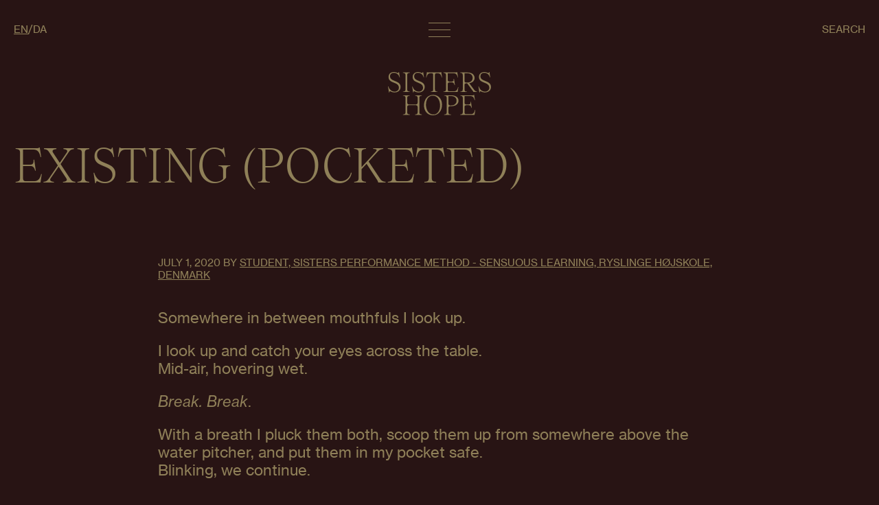

--- FILE ---
content_type: text/html; charset=UTF-8
request_url: https://sistershope.dk/existing-pocketed/
body_size: 75682
content:

<!DOCTYPE html>
<html lang="en-GB" lang="en-GB">

<head>
    <meta charset="UTF-8">
    <link rel="profile" href="http://gmpg.org/xfn/11">
    <!-- responsive meta tag -->
    <meta name="viewport" content="width=device-width, initial-scale=1.0, minimum-scale=1.0, maximum-scale=1.0, user-scalable=no">
    <!-- favicon -->    
    <link rel="apple-touch-icon" sizes="180x180" href="https://sistershope.dk/website-2023/wp-content/themes/sistershope-v2/assets/favicon/apple-touch-icon.png">
    <link rel="icon" type="image/png" sizes="32x32" href="https://sistershope.dk/website-2023/wp-content/themes/sistershope-v2/assets/favicon/favicon-32x32.png">
    <link rel="icon" type="image/png" sizes="16x16" href="https://sistershope.dk/website-2023/wp-content/themes/sistershope-v2/assets/favicon/favicon-16x16.png">
    <link rel="manifest" href="https://sistershope.dk/website-2023/wp-content/themes/sistershope-v2/assets/favicon/site.webmanifest">
    <link rel="mask-icon" href="https://sistershope.dk/website-2023/wp-content/themes/sistershope-v2/assets/favicon/safari-pinned-tab.svg" color="#91825a">
    <link rel="shortcut icon" href="https://sistershope.dk/website-2023/wp-content/themes/sistershope-v2/assets/favicon/favicon.ico">
    <meta name="msapplication-TileColor" content="#91825a">
    <meta name="msapplication-config" content="https://sistershope.dk/website-2023/wp-content/themes/sistershope-v2/assets/favicon/browserconfig.xml">
    <meta name="theme-color" content="#91825a">
    <!-- wp_head -->
    <title>Existing (pocketed) &#8211; SISTERS HOPE</title>
<meta name='robots' content='max-image-preview:large' />
<link rel="alternate" type="application/rss+xml" title="SISTERS HOPE &raquo; Feed" href="https://sistershope.dk/feed/" />
<link rel="alternate" type="application/rss+xml" title="SISTERS HOPE &raquo; Comments Feed" href="https://sistershope.dk/comments/feed/" />
<link rel="alternate" type="application/rss+xml" title="SISTERS HOPE &raquo; Existing (pocketed) Comments Feed" href="https://sistershope.dk/existing-pocketed/feed/" />
<link rel="alternate" title="oEmbed (JSON)" type="application/json+oembed" href="https://sistershope.dk/wp-json/oembed/1.0/embed?url=https%3A%2F%2Fsistershope.dk%2Fexisting-pocketed%2F&#038;lang=en" />
<link rel="alternate" title="oEmbed (XML)" type="text/xml+oembed" href="https://sistershope.dk/wp-json/oembed/1.0/embed?url=https%3A%2F%2Fsistershope.dk%2Fexisting-pocketed%2F&#038;format=xml&#038;lang=en" />
<style id='wp-img-auto-sizes-contain-inline-css' type='text/css'>
img:is([sizes=auto i],[sizes^="auto," i]){contain-intrinsic-size:3000px 1500px}
/*# sourceURL=wp-img-auto-sizes-contain-inline-css */
</style>
<style id='wp-emoji-styles-inline-css' type='text/css'>

	img.wp-smiley, img.emoji {
		display: inline !important;
		border: none !important;
		box-shadow: none !important;
		height: 1em !important;
		width: 1em !important;
		margin: 0 0.07em !important;
		vertical-align: -0.1em !important;
		background: none !important;
		padding: 0 !important;
	}
/*# sourceURL=wp-emoji-styles-inline-css */
</style>
<style id='classic-theme-styles-inline-css' type='text/css'>
/*! This file is auto-generated */
.wp-block-button__link{color:#fff;background-color:#32373c;border-radius:9999px;box-shadow:none;text-decoration:none;padding:calc(.667em + 2px) calc(1.333em + 2px);font-size:1.125em}.wp-block-file__button{background:#32373c;color:#fff;text-decoration:none}
/*# sourceURL=/wp-includes/css/classic-themes.min.css */
</style>
<link rel='stylesheet' id='theme-style-css' href='https://sistershope.dk/website-2023/wp-content/themes/sistershope-v2/style.css?ver=1' type='text/css' media='all' />
<link rel="https://api.w.org/" href="https://sistershope.dk/wp-json/" /><link rel="alternate" title="JSON" type="application/json" href="https://sistershope.dk/wp-json/wp/v2/posts/5023" /><link rel="EditURI" type="application/rsd+xml" title="RSD" href="https://sistershope.dk/website-2023/xmlrpc.php?rsd" />
<meta name="generator" content="WordPress 6.9" />
<link rel="canonical" href="https://sistershope.dk/existing-pocketed/" />
<link rel='shortlink' href='https://sistershope.dk/?p=5023' />
<!-- Global site tag (gtag.js) - Google Analytics -->
<script async src="https://www.googletagmanager.com/gtag/js?id=G-FBQ6C70L62"></script>
<script>
    window.dataLayer = window.dataLayer || [];
    function gtag(){dataLayer.push(arguments);}
    gtag('js', new Date());
    gtag('config', 'G-FBQ6C70L62');
</script>
<link rel="icon" href="https://sistershope.dk/website-2023/wp-content/uploads/2018/11/cropped-SH-icon-32x32.jpg" sizes="32x32" />
<link rel="icon" href="https://sistershope.dk/website-2023/wp-content/uploads/2018/11/cropped-SH-icon-192x192.jpg" sizes="192x192" />
<link rel="apple-touch-icon" href="https://sistershope.dk/website-2023/wp-content/uploads/2018/11/cropped-SH-icon-180x180.jpg" />
<meta name="msapplication-TileImage" content="https://sistershope.dk/website-2023/wp-content/uploads/2018/11/cropped-SH-icon-270x270.jpg" />
<style id='global-styles-inline-css' type='text/css'>
:root{--wp--preset--aspect-ratio--square: 1;--wp--preset--aspect-ratio--4-3: 4/3;--wp--preset--aspect-ratio--3-4: 3/4;--wp--preset--aspect-ratio--3-2: 3/2;--wp--preset--aspect-ratio--2-3: 2/3;--wp--preset--aspect-ratio--16-9: 16/9;--wp--preset--aspect-ratio--9-16: 9/16;--wp--preset--color--black: #000000;--wp--preset--color--cyan-bluish-gray: #abb8c3;--wp--preset--color--white: #ffffff;--wp--preset--color--pale-pink: #f78da7;--wp--preset--color--vivid-red: #cf2e2e;--wp--preset--color--luminous-vivid-orange: #ff6900;--wp--preset--color--luminous-vivid-amber: #fcb900;--wp--preset--color--light-green-cyan: #7bdcb5;--wp--preset--color--vivid-green-cyan: #00d084;--wp--preset--color--pale-cyan-blue: #8ed1fc;--wp--preset--color--vivid-cyan-blue: #0693e3;--wp--preset--color--vivid-purple: #9b51e0;--wp--preset--gradient--vivid-cyan-blue-to-vivid-purple: linear-gradient(135deg,rgb(6,147,227) 0%,rgb(155,81,224) 100%);--wp--preset--gradient--light-green-cyan-to-vivid-green-cyan: linear-gradient(135deg,rgb(122,220,180) 0%,rgb(0,208,130) 100%);--wp--preset--gradient--luminous-vivid-amber-to-luminous-vivid-orange: linear-gradient(135deg,rgb(252,185,0) 0%,rgb(255,105,0) 100%);--wp--preset--gradient--luminous-vivid-orange-to-vivid-red: linear-gradient(135deg,rgb(255,105,0) 0%,rgb(207,46,46) 100%);--wp--preset--gradient--very-light-gray-to-cyan-bluish-gray: linear-gradient(135deg,rgb(238,238,238) 0%,rgb(169,184,195) 100%);--wp--preset--gradient--cool-to-warm-spectrum: linear-gradient(135deg,rgb(74,234,220) 0%,rgb(151,120,209) 20%,rgb(207,42,186) 40%,rgb(238,44,130) 60%,rgb(251,105,98) 80%,rgb(254,248,76) 100%);--wp--preset--gradient--blush-light-purple: linear-gradient(135deg,rgb(255,206,236) 0%,rgb(152,150,240) 100%);--wp--preset--gradient--blush-bordeaux: linear-gradient(135deg,rgb(254,205,165) 0%,rgb(254,45,45) 50%,rgb(107,0,62) 100%);--wp--preset--gradient--luminous-dusk: linear-gradient(135deg,rgb(255,203,112) 0%,rgb(199,81,192) 50%,rgb(65,88,208) 100%);--wp--preset--gradient--pale-ocean: linear-gradient(135deg,rgb(255,245,203) 0%,rgb(182,227,212) 50%,rgb(51,167,181) 100%);--wp--preset--gradient--electric-grass: linear-gradient(135deg,rgb(202,248,128) 0%,rgb(113,206,126) 100%);--wp--preset--gradient--midnight: linear-gradient(135deg,rgb(2,3,129) 0%,rgb(40,116,252) 100%);--wp--preset--font-size--small: 13px;--wp--preset--font-size--medium: 20px;--wp--preset--font-size--large: 36px;--wp--preset--font-size--x-large: 42px;--wp--preset--spacing--20: 0.44rem;--wp--preset--spacing--30: 0.67rem;--wp--preset--spacing--40: 1rem;--wp--preset--spacing--50: 1.5rem;--wp--preset--spacing--60: 2.25rem;--wp--preset--spacing--70: 3.38rem;--wp--preset--spacing--80: 5.06rem;--wp--preset--shadow--natural: 6px 6px 9px rgba(0, 0, 0, 0.2);--wp--preset--shadow--deep: 12px 12px 50px rgba(0, 0, 0, 0.4);--wp--preset--shadow--sharp: 6px 6px 0px rgba(0, 0, 0, 0.2);--wp--preset--shadow--outlined: 6px 6px 0px -3px rgb(255, 255, 255), 6px 6px rgb(0, 0, 0);--wp--preset--shadow--crisp: 6px 6px 0px rgb(0, 0, 0);}:where(.is-layout-flex){gap: 0.5em;}:where(.is-layout-grid){gap: 0.5em;}body .is-layout-flex{display: flex;}.is-layout-flex{flex-wrap: wrap;align-items: center;}.is-layout-flex > :is(*, div){margin: 0;}body .is-layout-grid{display: grid;}.is-layout-grid > :is(*, div){margin: 0;}:where(.wp-block-columns.is-layout-flex){gap: 2em;}:where(.wp-block-columns.is-layout-grid){gap: 2em;}:where(.wp-block-post-template.is-layout-flex){gap: 1.25em;}:where(.wp-block-post-template.is-layout-grid){gap: 1.25em;}.has-black-color{color: var(--wp--preset--color--black) !important;}.has-cyan-bluish-gray-color{color: var(--wp--preset--color--cyan-bluish-gray) !important;}.has-white-color{color: var(--wp--preset--color--white) !important;}.has-pale-pink-color{color: var(--wp--preset--color--pale-pink) !important;}.has-vivid-red-color{color: var(--wp--preset--color--vivid-red) !important;}.has-luminous-vivid-orange-color{color: var(--wp--preset--color--luminous-vivid-orange) !important;}.has-luminous-vivid-amber-color{color: var(--wp--preset--color--luminous-vivid-amber) !important;}.has-light-green-cyan-color{color: var(--wp--preset--color--light-green-cyan) !important;}.has-vivid-green-cyan-color{color: var(--wp--preset--color--vivid-green-cyan) !important;}.has-pale-cyan-blue-color{color: var(--wp--preset--color--pale-cyan-blue) !important;}.has-vivid-cyan-blue-color{color: var(--wp--preset--color--vivid-cyan-blue) !important;}.has-vivid-purple-color{color: var(--wp--preset--color--vivid-purple) !important;}.has-black-background-color{background-color: var(--wp--preset--color--black) !important;}.has-cyan-bluish-gray-background-color{background-color: var(--wp--preset--color--cyan-bluish-gray) !important;}.has-white-background-color{background-color: var(--wp--preset--color--white) !important;}.has-pale-pink-background-color{background-color: var(--wp--preset--color--pale-pink) !important;}.has-vivid-red-background-color{background-color: var(--wp--preset--color--vivid-red) !important;}.has-luminous-vivid-orange-background-color{background-color: var(--wp--preset--color--luminous-vivid-orange) !important;}.has-luminous-vivid-amber-background-color{background-color: var(--wp--preset--color--luminous-vivid-amber) !important;}.has-light-green-cyan-background-color{background-color: var(--wp--preset--color--light-green-cyan) !important;}.has-vivid-green-cyan-background-color{background-color: var(--wp--preset--color--vivid-green-cyan) !important;}.has-pale-cyan-blue-background-color{background-color: var(--wp--preset--color--pale-cyan-blue) !important;}.has-vivid-cyan-blue-background-color{background-color: var(--wp--preset--color--vivid-cyan-blue) !important;}.has-vivid-purple-background-color{background-color: var(--wp--preset--color--vivid-purple) !important;}.has-black-border-color{border-color: var(--wp--preset--color--black) !important;}.has-cyan-bluish-gray-border-color{border-color: var(--wp--preset--color--cyan-bluish-gray) !important;}.has-white-border-color{border-color: var(--wp--preset--color--white) !important;}.has-pale-pink-border-color{border-color: var(--wp--preset--color--pale-pink) !important;}.has-vivid-red-border-color{border-color: var(--wp--preset--color--vivid-red) !important;}.has-luminous-vivid-orange-border-color{border-color: var(--wp--preset--color--luminous-vivid-orange) !important;}.has-luminous-vivid-amber-border-color{border-color: var(--wp--preset--color--luminous-vivid-amber) !important;}.has-light-green-cyan-border-color{border-color: var(--wp--preset--color--light-green-cyan) !important;}.has-vivid-green-cyan-border-color{border-color: var(--wp--preset--color--vivid-green-cyan) !important;}.has-pale-cyan-blue-border-color{border-color: var(--wp--preset--color--pale-cyan-blue) !important;}.has-vivid-cyan-blue-border-color{border-color: var(--wp--preset--color--vivid-cyan-blue) !important;}.has-vivid-purple-border-color{border-color: var(--wp--preset--color--vivid-purple) !important;}.has-vivid-cyan-blue-to-vivid-purple-gradient-background{background: var(--wp--preset--gradient--vivid-cyan-blue-to-vivid-purple) !important;}.has-light-green-cyan-to-vivid-green-cyan-gradient-background{background: var(--wp--preset--gradient--light-green-cyan-to-vivid-green-cyan) !important;}.has-luminous-vivid-amber-to-luminous-vivid-orange-gradient-background{background: var(--wp--preset--gradient--luminous-vivid-amber-to-luminous-vivid-orange) !important;}.has-luminous-vivid-orange-to-vivid-red-gradient-background{background: var(--wp--preset--gradient--luminous-vivid-orange-to-vivid-red) !important;}.has-very-light-gray-to-cyan-bluish-gray-gradient-background{background: var(--wp--preset--gradient--very-light-gray-to-cyan-bluish-gray) !important;}.has-cool-to-warm-spectrum-gradient-background{background: var(--wp--preset--gradient--cool-to-warm-spectrum) !important;}.has-blush-light-purple-gradient-background{background: var(--wp--preset--gradient--blush-light-purple) !important;}.has-blush-bordeaux-gradient-background{background: var(--wp--preset--gradient--blush-bordeaux) !important;}.has-luminous-dusk-gradient-background{background: var(--wp--preset--gradient--luminous-dusk) !important;}.has-pale-ocean-gradient-background{background: var(--wp--preset--gradient--pale-ocean) !important;}.has-electric-grass-gradient-background{background: var(--wp--preset--gradient--electric-grass) !important;}.has-midnight-gradient-background{background: var(--wp--preset--gradient--midnight) !important;}.has-small-font-size{font-size: var(--wp--preset--font-size--small) !important;}.has-medium-font-size{font-size: var(--wp--preset--font-size--medium) !important;}.has-large-font-size{font-size: var(--wp--preset--font-size--large) !important;}.has-x-large-font-size{font-size: var(--wp--preset--font-size--x-large) !important;}
/*# sourceURL=global-styles-inline-css */
</style>
</head>

<body class="wp-singular post-template-default single single-post postid-5023 single-format-standard wp-theme-sistershope-v2" data-barba="wrapper" data-colorscheme="dark">

    <!-- header_background start -->
    <div id="header_background"></div>    <!-- header_background end -->
    
    <!-- header start -->
    <header>
    <div data-element="inner">
        <div data-element="grid">
            <div data-element="grid_item" class="language_selection">
                <div class="list list-horisontal list-separator">
                                        <ul>
                                                <li><a href="https://sistershope.dk/" class="prevent current_lang"><span>en</span></a></li>
                                                <li><a href="https://sistershope.dk/da/" class="prevent "><span>da</span></a></li>
                                            </ul>
                                    </div>
            </div>
            <div data-element="grid_item" class="menu_toggle">
                <a href="#" data-captureclick="toggle_menu">
                    <div class="lines">
                        <div class="line"></div>
                        <div class="line"></div>
                        <div class="line"></div>
                    </div>
                </a>
            </div>
            <div data-element="grid_item" class="cart_search">
                <div class="list list-horisontal list-separator">
                    <ul>
                        <li class="cart"><a href="https://sistershope.dk/cart/"><span>Cart</span><span>(<span class="quantity"></span>)</span></a></li>
                        <li><a href="#" data-captureclick="toggle_search"><span>Search</span></a></li>
                    </ul>
                </div>
            </div>
        </div>
    </div>
</header>    <!-- header end -->

    <!-- background start -->
    <div id="background"></div>    <!-- background end -->
    
    <!-- menu start -->
    <div id="menu">
    <div data-element="inner">
        <div class="navigation">
            <div class="list">
                <!--<ul>
                    <li><a href="index.php"><h1>Home</h1></a></li>
                    <li><a href="page-about.php"><h1>About</h1></a></li>
                    <li><a href="page-projects.php"><h1>Projects</h1></a></li>
                    <li><a href="page-news.php"><h1>News</h1></a></li>
                    <li><a href="page-media.php"><h1>Media</h1></a></li>
                    <li><a href="page-library.php"><h1>Library</h1></a></li>
                    <li><a href="page-blog.php"><h1>Blog</h1></a></li>
                    <li><a href="page-archive.php"><h1>The Archive</h1></a></li>
                    <li><a href="page-shop.php"><h1>Shop</h1></a></li>
                </ul>-->
                <ul id="menu-header-english" class=""><li id="menu-item-6756" class="menu-item menu-item-type-post_type menu-item-object-page menu-item-home menu-item-6756"><a href="https://sistershope.dk/"><h1>Home</h1></a></li>
<li id="menu-item-6757" class="menu-item menu-item-type-post_type menu-item-object-page menu-item-6757"><a href="https://sistershope.dk/about/"><h1>About</h1></a></li>
<li id="menu-item-6828" class="menu-item menu-item-type-post_type menu-item-object-page menu-item-6828"><a href="https://sistershope.dk/projects/"><h1>Projects</h1></a></li>
<li id="menu-item-6863" class="menu-item menu-item-type-post_type menu-item-object-page menu-item-6863"><a href="https://sistershope.dk/news/"><h1>News</h1></a></li>
<li id="menu-item-6874" class="menu-item menu-item-type-post_type menu-item-object-page menu-item-6874"><a href="https://sistershope.dk/media/"><h1>Media</h1></a></li>
<li id="menu-item-6875" class="menu-item menu-item-type-post_type menu-item-object-page menu-item-6875"><a href="https://sistershope.dk/library/"><h1>Library</h1></a></li>
<li id="menu-item-6876" class="menu-item menu-item-type-post_type menu-item-object-page menu-item-6876"><a href="https://sistershope.dk/blog/"><h1>Blog</h1></a></li>
<li id="menu-item-6877" class="menu-item menu-item-type-post_type menu-item-object-page menu-item-6877"><a href="https://sistershope.dk/the-archive/"><h1>The Archive</h1></a></li>
<li id="menu-item-6878" class="menu-item menu-item-type-post_type menu-item-object-page menu-item-6878"><a href="https://sistershope.dk/shop/"><h1>Shop</h1></a></li>
</ul>            </div>
        </div>
        <div class="social">
            <div class="list">
                <!--<ul>
                    <li><a href="https://facebook.com/"><span>Facebook</span></a></li>
                    <li><a href="https://instagram.com/"><span>Instagram</span></a></li>
                    <li><a href="https://vimeo.com/"><span>Vimeo</span></a></li>
                    <li><a href="https://soundcloud.com/"><span>Soundcloud</span></a></li>
                    <li><a href="https://flickr.com/"><span>Flickr</span></a></li>
                </ul>-->
                <ul id="menu-social" class=""><li id="menu-item-6758" class="menu-item menu-item-type-custom menu-item-object-custom menu-item-6758"><a target="_blank" href="http://www.facebook.com/pages/Sisters-Hope/146993448712871"><span>Facebook</span></a></li>
<li id="menu-item-6759" class="menu-item menu-item-type-custom menu-item-object-custom menu-item-6759"><a target="_blank" href="http://www.vimeo.com/sistershope"><span>Vimeo</span></a></li>
<li id="menu-item-6760" class="menu-item menu-item-type-custom menu-item-object-custom menu-item-6760"><a target="_blank" href="http://www.flickr.com/photos/113316806@N06/"><span>Flickr</span></a></li>
<li id="menu-item-6761" class="menu-item menu-item-type-custom menu-item-object-custom menu-item-6761"><a target="_blank" href="http://instagram.com/sistershope/"><span>Instagram</span></a></li>
<li id="menu-item-6762" class="menu-item menu-item-type-custom menu-item-object-custom menu-item-6762"><a target="_blank" href="https://soundcloud.com/user-208979542"><span>Soundcloud</span></a></li>
</ul>            </div>
        </div>
    </div>
</div>    <!-- menu end -->
    
    <!-- search start -->
    <div id="search">
    <div data-element="inner">
        <div class="searchform">
            <form action="https://sistershope.dk/" autocomplete="off">
                <input type="hidden" name="post_type" value="" />
                <input type="hidden" name="category_name" value="" />
                <div class="search">
                    <div class="input"><input type="text" name="s" placeholder="Search" value="" /></div>
                </div>
                                <div class="options">
                    <div data-element="grid" class="button-groups">
                        <div data-element="grid_item" class="button-group" data-refine="filter">
                            <div class="label">Search:</div>
                            <div class="buttons">
                                                                                                <div data-posttype="" data-category="" class="button active">Entire Website</div>
                                                                                                                                <div data-posttype="projects" data-category="" class="button">Projects</div>
                                                                                                                                <div data-posttype="post" data-category="sisters-blog" class="button">News</div>
                                                                                                                                <div data-posttype="post" data-category="blog" class="button">Blog</div>
                                                                                                                                <div data-posttype="mentions" data-category="" class="button">Library</div>
                                                                                            </div>
                        </div>
                    </div>
                </div>
                            </form>
        </div>
    </div>
</div>    <!-- search end -->



<main>
    <div data-barba="container" data-barba-namespace="default" data-colorscheme="dark">
        
                
        <!-- logo start -->
        <section class="logo">
    <div data-element="inner" class="maxwidth">
        <div data-element="grid">            
            <div data-element="grid_item" class="logo">
                <div class="image">
                    <a href="https://sistershope.dk">
                        <svg xmlns="http://www.w3.org/2000/svg" viewBox="0 0 498.1469727 209.9836946" class="responsive">
                            <path d="m21.6615295,97.7775865c-2.8176727-.8052063-5.5662842-1.8777008-8.2480927-3.2197189-1.9690247-.9822845-3.2653809-1.4756546-3.8912811-1.4756546-.7172241,0-1.3186188.4254379-1.8108826,1.2751923-.4922638.8508682-.9176941,2.3933487-1.2740784,4.6263199h-1.8777008L0,69.7445588h1.8777008c2.5013733,8.1378326,6.3703766,14.3745651,11.6025543,18.7113266,5.22995,4.3378754,11.4199066,6.5051422,18.5765686,6.5051422,6.078598,0,11.0412598-1.7652206,14.8857574-5.2990036,3.8444977-3.5304413,5.7689819-8.024231,5.7689819-13.4791489,0-4.6485977-1.0958862-8.4942169-3.2876587-11.5346222-2.1917725-3.0392952-4.8512878-5.4326439-7.9785767-7.1755905-3.1317291-1.7440605-7.4239502-3.6885834-12.8766327-5.8346901-5.7244415-2.3242989-10.2839355-4.4258575-13.6807251-6.3035622-3.3990173-1.8777046-6.2835083-4.5372276-8.6512451-7.9807968-2.3699646-3.4413414-3.5549469-7.8460388-3.5549469-13.2107468,0-7.3315086,2.3009186-13.1884737,6.9071808-17.5708961C14.1930084,2.1917758,20.4742889.0000076,28.4350433.0000076,31.6536407.0000076,34.4468079.3140719,36.8167725.9388594c2.3677368.6270149,4.8067474,1.4756568,7.3103485,2.5481532,1.9645691.8954175,3.3522491,1.3408988,4.1585693,1.3408988.8040924,0,1.4277649-.3552713,1.8777008-1.0724962.4454803-.7149975.8486481-1.9656862,1.2072601-3.7554073h1.8777008l4.1563416,26.1542075h-1.8777008c-1.7886047-7.2424126-5.1430817-12.7853136-10.0589752-16.6309299-4.9181213-3.8445034-10.5957794-5.767869-17.0329742-5.767869-5.7244415,0-10.2616577,1.542479-13.6139069,4.6274366-3.3544769,3.0849581-5.02948,7.2658005-5.02948,12.5402985,0,4.1140194,1.0491028,7.5342026,3.1517792,10.2605476,2.1004486,2.7285728,4.6931458,4.9192276,7.7781067,6.5719643,3.0849609,1.6560783,7.3103485,3.5549393,12.6761627,5.701046,5.989502,2.4145088,10.7962341,4.6497116,14.4179993,6.7056084,3.6217651,2.0581245,6.7067261,4.8958397,9.2548676,8.5176048,2.5481567,3.6206512,3.8222198,8.2046509,3.8222198,13.747551,0,5.1865158-1.2295227,9.7916794-3.6885834,13.8143768-2.4612885,4.0238113-5.8803558,7.1555405-10.2616577,9.3896332-4.3813019,2.2340851-9.3439636,3.3522491-14.8857574,3.3522491-4.1140137,0-7.5798645-.4020462-10.3953094-1.2061386l.0000458-.0000076Zm71.288147-12.6082382c0,3.308815.8909607,5.6798859,2.6817932,7.1087646,1.7886047,1.4311066,5.0072021,2.369957,9.65802,2.8165588v1.8777008h-32.9967957v-1.8777008c4.6485901-.4465942,7.8671875-1.3854446,9.65802-2.8165588,1.7886047-1.4288788,2.6817932-3.7999573,2.6817932-7.1087646V13.8143811c0-3.3065853-.8931885-5.6765461-2.6817932-7.108768-1.7908325-1.4288812-5.0094299-2.367733-9.65802-2.8165555v-1.8777037h32.9967957v1.8777037c-4.6508179.4488225-7.8694153,1.3876743-9.65802,2.8165555-1.7908325,1.4322219-2.6817932,3.8021827-2.6817932,7.108768v71.3549671Zm45.3989868,12.6082306c-2.8176575-.8052063-5.5662842-1.8777008-8.2480774-3.2197189-1.9690247-.9822845-3.2653809-1.4756546-3.8912659-1.4756546-.7172241,0-1.318634.4254379-1.8108826,1.2751923-.4922485.8508682-.9176941,2.3933487-1.2740784,4.6263199h-1.8777161l-4.5595093-29.2391663h1.8777161c2.5013733,8.1378326,6.3703918,14.3745651,11.6025696,18.7113266,5.22995,4.3378754,11.4199219,6.5051422,18.5765686,6.5051422,6.0785828,0,11.0412598-1.7652206,14.8857727-5.2990036,3.8445129-3.5304413,5.7689819-8.024231,5.7689819-13.4791489,0-4.6485977-1.0958862-8.4942169-3.2876587-11.5346222-2.1917725-3.0392952-4.8512878-5.4326439-7.9785767-7.1755905-3.1317444-1.7440605-7.4239502-3.6885834-12.8766479-5.8346901-5.7244263-2.3242989-10.2839355-4.4258575-13.6807251-6.3035622-3.3990173-1.8777046-6.2835083-4.5372276-8.6512451-7.9807968-2.3699646-3.4413414-3.5549316-7.8460388-3.5549316-13.2107468,0-7.3315086,2.3009033-13.1884737,6.907196-17.5708961,4.6040344-4.3801947,10.8853455-6.5719628,18.8460999-6.5719628,3.2185974,0,6.0117798.3140643,8.3817444.9388518,2.3677368.6270149,4.8067322,1.4756568,7.3103333,2.5481532,1.9645691.8954175,3.3522339,1.3408988,4.1585693,1.3408988.8041077,0,1.4277649-.3552713,1.8777161-1.0724962.4454956-.7149975.8486328-1.9656862,1.2072449-3.7554073h1.8777161l4.1563416,26.1542075h-1.8777161c-1.7886047-7.2424126-5.1430969-12.7853136-10.05896-16.6309299-4.9181213-3.8445034-10.5957642-5.767869-17.0329895-5.767869-5.7244263,0-10.2616577,1.542479-13.6139221,4.6274366-3.3544617,3.0849581-5.02948,7.2658005-5.02948,12.5402985,0,4.1140194,1.0491028,7.5342026,3.1517944,10.2605476,2.1004333,2.7285728,4.6931458,4.9192276,7.7781067,6.5719643,3.0849609,1.6560783,7.3103333,3.5549393,12.676178,5.701046,5.989502,2.4145088,10.7962341,4.6497116,14.4179993,6.7056084,3.6217651,2.0581245,6.7067261,4.8958397,9.2548828,8.5176048,2.5481567,3.6206512,3.8222351,8.2046509,3.8222351,13.747551,0,5.1865158-1.2295227,9.7916794-3.6885986,13.8143768-2.4612732,4.0238113-5.8803406,7.1555405-10.2616577,9.3896332-4.3813171,2.2340851-9.3439636,3.3522491-14.8857727,3.3522491-4.1140137,0-7.5798645-.4020462-10.3952942-1.2061386l-.000061-.0000076ZM257.3716125.0000062l4.1585693,25.8858051h-1.8777161c-1.6104126-7.1522026-3.9803772-12.2930565-7.1098938-15.4236765-3.1295166-3.1295061-7.5108032-4.6953731-13.1439209-4.6953731h-5.5450439c-3.7790527,0-6.8425903,3.0635333-6.8425903,6.8425927v71.2190971c0,4.2922134.8931885,7.1978607,2.6817932,8.718071,1.7886047,1.5213165,4.9626465,2.369957,9.5243835,2.5481567v1.8777008h-32.7272949v-1.8777008c4.5595093-.1781921,7.733551-1.0268326,9.5221558-2.5481567,1.7886047-1.5202026,2.684021-4.4258575,2.684021-8.718071V12.6093545c0-3.7790594-3.0635376-6.8425927-6.8425903-6.8425927h-5.5450439c-5.6331177,0-10.0166321,1.5658669-13.1439209,4.6953731-3.1317444,3.13062-5.4994812,8.2714739-7.1098938,15.4236765h-1.8777161L188.3354797.0000062h1.8777161c.1781921.7161112.7149963,1.2295284,1.6081848,1.542479.8931885.3140643,2.2341003.4688692,4.0249329.4688692h54.0144653c1.7886047,0,3.105011-.1548048,3.9558716-.4688691.8486328-.3129506,1.4099426-.8263678,1.6772461-1.542479C255.4938965.0000063,257.3716125.0000063,257.3716125.0000062Zm83.1817932,72.9642715l-3.7554321,24.0081024h-68.6970825v-1.8777008c4.6485901-.4465942,7.8671875-1.3854446,9.65802-2.8165588,1.7886047-1.4288788,2.6817932-3.7999573,2.6817932-7.1087646V13.8143811c0-3.3065853-.8931885-5.6765461-2.6817932-7.108768-1.7908325-1.4288812-5.0094299-2.367733-9.65802-2.8165555v-1.8777037h59.0390625c1.7886353,0,3.1295166-.1548048,4.0249023-.4688691.8931885-.3129506,1.4745483-.8263678,1.7440796-1.542479h1.8776855l4.0227051,25.8858055h-1.8776855c-1.5213013-7.1522026-3.8444824-12.2930565-6.973999-15.4236765-3.1317139-3.1295061-7.5108032-4.6953731-13.1439209-4.6953731h-28.0558167v32.6571183c0,4.408905,3.5741272,7.9830246,7.9830322,7.9830246h11.0852051c3.8445129,0,6.5062561-1.0056725,7.9808044-3.0170212,1.4767456-2.0124626,2.0336304-5.476078,1.6772461-10.3953056h1.8776855l4.4258423,30.4464188h-1.8776855c-1.1627197-4.7388077-2.7485962-8.135601-4.762207-10.1937256-2.0113525-2.0558968-4.6730957-3.0849571-7.9785767-3.0849571h-12.4283447c-4.408905,0-7.9830322,3.5741234-7.9830322,7.9830246v25.6831131c0,3.399025.5791321,5.83358,1.7418213,7.3092346,1.1627197,1.4756546,3.1295166,2.2129288,5.9026184,2.2129288h23.2267761c5.0072021,0,9.0543823-1.6527328,12.1393433-4.9626617,3.0849609-3.3065872,5.3858643-8.4496689,6.9071655-15.4236755h1.8778076Zm77.9260254,15.5584335c1.3408813,1.7897186,3.1295166,3.2854233,5.3635864,4.4926758s4.4281006,1.8565445,6.5730591,1.9456406v2.0113449h-17.5697632c-.1804199-.9833984-.559082-1.965683-1.1404419-2.9502029-.5835571-.9833984-1.0958862-1.7652206-1.5435791-2.3476868-.4476929-.5802383-.7595215-1.0056763-.9377441-1.2740784l-24.6842651-33.3756256c-1.008606-1.3637123-2.604187-2.1682129-4.300354-2.1682129h-2.3304443c-4.4088745,0-7.9830322,3.5741234-7.9830322,7.9830246v20.8540955c0,3.1317368.4454956,5.4994659,1.3408813,7.1087646.8931885,1.6092987,2.1895142,2.7051849,3.8890381,3.2865372,1.6972656.5824661,4.0672607.9176941,7.1098633,1.0056763v1.8777008h-32.9968262v-1.8777008c4.6486206-.1781921,7.8671875-1.0268326,9.65802-2.5481567,1.7886353-1.5202026,2.6818237-4.4704056,2.6818237-8.852829V15.1563935c0-4.2922125-.9176636-7.1967502-2.7485962-8.7180691-1.8331299-1.520205-5.02948-2.3688469-9.5911865-2.5492668v-1.8777037h35.4090576c6.7958374,0,12.7630615,1.0736098,17.9061279,3.2197161,5.1408691,2.1461062,9.1212158,5.2099037,11.9366455,9.1869383,2.817688,3.9803743,4.2254028,8.6078119,4.2254028,13.8823099,0,6.8860283-2.3254395,12.6082344-6.973999,17.1677361-4.6508179,4.5606155-10.9544067,7.4673805-18.9107056,8.718071l25.6174316,34.336586ZM369.9262695,5.7667603v37.3513794c0,4.408905,3.5740967,7.9830246,7.9830322,7.9830246h5.8313599c7.6890259,0,13.8812256-2.0993309,18.5765991-6.3035583,4.6931152-4.2020035,7.0408325-9.7014694,7.0408325-16.4972858,0-6.7067204-2.3254395-12.1382523-6.973999-16.2957058-4.6508179-4.1585679-10.8652954-6.2378521-18.6433716-6.2378521h-13.8143921l-.000061-.0000019Zm88.9894409,92.0108185c-2.817688-.8052063-5.5662842-1.8777008-8.2481079-3.2197189-1.9690552-.9822845-3.2653809-1.4756546-3.8912964-1.4756546-.7172241,0-1.3186035.4254379-1.8108521,1.2751923-.4922485.8508682-.9176636,2.3933487-1.2740479,4.6263199h-1.8776855l-4.5595093-29.2391663h1.8776855c2.5014038,8.1378326,6.3703613,14.3745651,11.6025391,18.7113266,5.2299805,4.3378754,11.4199219,6.5051422,18.5765991,6.5051422,6.0786133,0,11.0412598-1.7652206,14.8857422-5.2990036,3.8444824-3.5304413,5.7689819-8.024231,5.7689819-13.4791489,0-4.6485977-1.0958862-8.4942169-3.2876587-11.5346222-2.1917725-3.0392952-4.8513184-5.4326439-7.9785767-7.1755905-3.1317139-1.7440605-7.4239502-3.6885834-12.8766479-5.8346901-5.7244263-2.3242989-10.2839355-4.4258575-13.6807251-6.3035622-3.3990479-1.8777046-6.2835083-4.5372276-8.6512451-7.9807968-2.3699341-3.4413414-3.5549316-7.8460388-3.5549316-13.2107468,0-7.3315086,2.3009033-13.1884737,6.9071655-17.5708961,4.6040649-4.3801947,10.8853149-6.5719628,18.8460693-6.5719628,3.2186279,0,6.0117798.3140643,8.3817139.9388518,2.3677368.6270149,4.8067627,1.4756568,7.3103638,2.5481532,1.9645996.8954175,3.3522339,1.3408988,4.1585693,1.3408988.8040771,0,1.4277954-.3552713,1.8776855-1.0724962.4454956-.7149975.8486328-1.9656862,1.2072754-3.7554073h1.8776855l4.156311,26.1542075h-1.8776855c-1.7886353-7.2424126-5.1430664-12.7853136-10.05896-16.6309299-4.9180908-3.8445034-10.5957642-5.767869-17.032959-5.767869-5.7244263,0-10.2616577,1.542479-13.6138916,4.6274366-3.3544922,3.0849581-5.02948,7.2658005-5.02948,12.5402985,0,4.1140194,1.0491333,7.5342026,3.1517944,10.2605476,2.1004639,2.7285728,4.6931152,4.9192276,7.7780762,6.5719643,3.0849609,1.6560783,7.3103638,3.5549393,12.6761475,5.701046,5.989502,2.4145088,10.7962646,4.6497116,14.4180298,6.7056084,3.6217651,2.0581245,6.7067261,4.8958397,9.2548828,8.5176048,2.5481567,3.6206512,3.8222046,8.2046509,3.8222046,13.747551,0,5.1865158-1.2295532,9.7916794-3.6885986,13.8143768-2.4613037,4.0238113-5.8803711,7.1555405-10.2616577,9.3896332-4.3812866,2.2340851-9.3439941,3.3522491-14.8857422,3.3522491-4.1140137,0-7.579895-.4020462-10.3953247-1.2061386l.000061-.0000076Zm-295.0142822,17.1114731c-4.6508179.448822-7.8694153,1.3876724-9.65802,2.8165588-1.7886047,1.4322205-2.6817932,3.8021851-2.6817932,7.1087646v71.3549728c0,3.3088074.8931885,5.6798859,2.6817932,7.1087646,1.7886047,1.4311066,5.0072021,2.3699646,9.65802,2.8165588v1.8777008h-32.9945679v-1.8777008c4.6485901-.4465942,7.8671875-1.3854523,9.6558228-2.8165588,1.7886047-1.4288788,2.684021-3.7999573,2.684021-7.1087646v-27.1576538c0-4.408905-3.5741272-7.9830322-7.9830322-7.9830322h-34.3310242c-4.408905,0-7.9830322,3.5741272-7.9830322,7.9830322v27.1576538c0,3.3088074.8909607,5.6798859,2.6817932,7.1087646,1.7886047,1.4311066,5.0072021,2.3699646,9.65802,2.8165588v1.8777008h-32.9967957v-1.8777008c4.6485901-.4465942,7.8671875-1.3854523,9.65802-2.8165588,1.7886047-1.4288788,2.6817932-3.7999573,2.6817932-7.1087646v-71.3549652c0-3.3065872-.8931885-5.6765442-2.6817932-7.1087646-1.7908325-1.4288788-5.0094299-2.3677368-9.65802-2.8165588v-1.8777008h32.9967957v1.8777008c-4.6508179.448822-7.8694153,1.3876724-9.65802,2.8165588-1.7908325,1.4322205-2.6817932,3.8021851-2.6817932,7.1087646v24.4758606c0,4.408905,3.5741272,7.9830322,7.9830322,7.9830322h34.3310242c4.408905,0,7.9830322-3.5741272,7.9830322-7.9830322v-24.4758606c0-3.3065872-.8954163-5.6765442-2.684021-7.1087646-1.7886047-1.4288788-5.0072021-2.3677368-9.6558228-2.8165588v-1.8777008h32.9945679s0,1.8777008,0,1.8776932Zm31.0252686,88.9926834c-6.5285339-4.0683594-11.6025696-9.7014618-15.2243347-16.9004517-3.6195374-7.1956329-5.4304199-15.3568573-5.4304199-24.4769745,0-10.0133057,1.8532104-18.9329529,5.5662842-26.757843,3.7086182-7.8237686,8.8962708-13.9034729,15.5584412-18.2413483,6.6599426-4.3356476,14.2375793-6.5051422,22.7329102-6.5051422s16.006134,2.0347366,22.534668,6.103096c6.5240784,4.0694733,11.578064,9.7025833,15.1552734,16.8993301,3.5749817,7.1989746,5.3658142,15.3568573,5.3658142,24.4780884,0,10.0155334-1.857666,18.9117889-5.5662842,26.6910095-3.7130737,7.7792206-8.8762207,13.8600311-15.4916077,18.2402344-6.6198425,4.3824158-14.1729736,6.5719604-22.6683044,6.5719604s-16.006134-2.0325012-22.5324402-6.1019745v.0000153Zm41.3094788-3.1517792c4.9181213-3.6651917,8.7403564-8.7860107,11.4689026-15.3579712,2.7263489-6.5719604,4.0895081-14.1039429,4.0895081-22.5992737,0-9.2994232-1.4968262-17.5920563-4.4926758-24.8812408-2.9958496-7.2858429-7.174469-12.9635086-12.5403137-17.0329742-5.3658142-4.0683594-11.4911804-6.103096-18.3738708-6.103096-6.5285339,0-12.2529602,1.8108826-17.1688538,5.4315338-4.9181213,3.6217651-8.7425842,8.6980209-11.4689026,15.2232132-2.7285767,6.5285339-4.0895081,14.0393372-4.0895081,22.5335541,0,9.2103271,1.519104,17.4829102,4.5595093,24.8133087,3.0381775,7.3326263,7.2635803,13.0771027,12.676178,17.2345581,5.4081421,4.1585693,11.5112305,6.2367401,18.3070679,6.2367401,6.4371948,0,12.1148682-1.8309326,17.0329895-5.4983521h-.0000305Zm88.6349182-84.4988937c5.1408691,2.1461029,9.1212158,5.2099075,11.9366455,9.1869354,2.817688,3.9803696,4.2254028,8.607811,4.2254028,13.8823166,0,5.2767181-1.4077148,9.9253235-4.2254028,13.9491272-2.8154297,4.0238037-6.7958374,7.1310425-11.9366455,9.321701-5.1430664,2.1917725-11.1102905,3.2854309-17.9061279,3.2854309h-6.7690735c-4.408905,0-7.9830322,3.5741272-7.9830322,7.9830322v20.8540955c0,3.1317291.4454956,5.4994659,1.3409119,7.1087646.8931885,1.6092987,2.1895447,2.7051849,3.8890381,3.2865448,1.6972961.5824738,4.0672302.9176941,7.1098938,1.0056763v1.8777008h-32.9967957v-1.8777008c4.6485901-.1781921,7.8671875-1.0268402,9.65802-2.5481567,1.7886047-1.5202026,2.6817932-4.4703979,2.6817932-8.852829v-68.5373001c0-4.2922134-.9176941-7.1967468-2.7486267-8.718071-1.8331604-1.5202026-5.02948-2.3688507-9.591217-2.5492706v-1.8777008h35.4090881c6.7958069,0,12.7630615,1.0736084,17.9061279,3.2197189v-.0000153Zm-18.8438721,45.8700943c7.6889954,0,13.8812256-2.0993347,18.5765991-6.3035583,4.6931152-4.2019958,7.0408325-9.7014618,7.0408325-16.4972839,0-6.7067261-2.3254395-12.1382523-6.973999-16.2957077-4.6508179-4.1585693-10.8652954-6.237854-18.6434021-6.237854h-13.8143616v37.351387c0,4.408905,3.5741272,7.9830322,7.9830322,7.9830322h5.8313599l-.000061-.0000153Zm116.3410645,21.8631134l-3.7554321,24.0081024h-69.3436279v-1.8777008c4.6486206-.4465942,7.8671875-1.3854523,9.65802-2.8165588,1.7886353-1.4288788,2.6818237-3.7999573,2.6818237-7.1087646v-71.3549652c0-3.3065872-.8931885-5.6765442-2.6818237-7.1087646-1.7908325-1.4288788-5.0094604-2.3677368-9.65802-2.8165588v-1.8777008h59.6856079c1.7886353,0,3.1295166-.154808,4.0249023-.4688721.8931885-.3129501,1.4745483-.8263702,1.7440796-1.5424805h1.8776855l4.0227051,25.8858032h-1.8776855c-1.5213013-7.1522064-3.8444824-12.2930603-6.973999-15.4236755-3.1317139-3.129509-7.5108032-4.6953735-13.1439209-4.6953735h-28.7023315v32.6571198c0,4.408905,3.5740967,7.9830322,7.9830322,7.9830322h11.7317505c3.8444824,0,6.5062256-1.0056763,7.9807739-3.0170288,1.4767456-2.0124664,2.0336304-5.4760742,1.6772461-10.3953094h1.8776855l4.4258423,30.4464111h-1.8776855c-1.1627197-4.7388-2.7485962-8.1356049-4.762207-10.1937256-2.0113525-2.0558929-4.6730957-3.0849609-7.9785767-3.0849609h-13.0748901c-4.4088745,0-7.9830322,3.5741272-7.9830322,7.9830322v25.6831055c0,3.3990173.5791016,5.8335724,1.7418213,7.3092346s3.1295166,2.2129211,5.9026489,2.2129211h23.8733521c5.0072021,0,9.0543823-1.6527405,12.1393433-4.9626617,3.0849609-3.3065796,5.3858643-8.4496613,6.9071655-15.4236755h1.8776855l.000061.0000153Z"/>
                        </svg>
                    </a>
                </div>
            </div>
        </div>
    </div>
</section>        <!-- logo end -->
        <!-- post start -->
        <section class="title">
    <div data-element="inner">
        <div class="text">
            <div class="title"><h1>Existing (pocketed)</h1></div> 
        </div>
    </div>
</section>
<section class="byline">
    <div data-element="inner" class="maxwidth">
        <div data-element="grid">
            <div data-element="grid_item">
                <div class="date"><p>July 1, 2020 by <a href="https://sistershope.dk/author/sensuouslearningstudent19/" title="Posts by Student, Sisters Performance Method - Sensuous Learning, Ryslinge Højskole, Denmark" rel="author">Student, Sisters Performance Method - Sensuous Learning, Ryslinge Højskole, Denmark</a></p></div>
            </div>
        </div>
    </div>
</section>
<section class="body">
    <div data-element="inner" class="maxwidth">
        <div data-element="grid">
            <div data-element="grid_item">
                <div class="text"><p>Somewhere in between mouthfuls I look up. </p>
<p>I look up and catch your eyes across the table.<br />
Mid-air, hovering wet. </p>
<p><em>Break. Break</em>.</p>
<p>With a breath I pluck them both, scoop them up from somewhere above the water pitcher, and put them in my pocket safe.<br />
Blinking, we continue.</p>
<p>&#8211;</p>
<p>Punch lines delivered<br />
backs of hands kissed<br />
stories shared, ripe and full<br />
skins shining red<br />
This songs melody dogged and swerving yet lurching on.<br />
Both a window and a door.</p>
<p>You push back your hair unwashed and pour another cup of button coffee. </p>
<p>Lining up ideas between short planks of lavender,<br />
blood orange bergamot<br />
displaced sand and seaweed drying<br />
crystals and eggs and a woman sitting alone in her wardrobe.</p>
<p>This box will be empty soon if I don&#8217;t slow down the pace<br />
why is this thread so scattered?</p>
<p>Between tall blades we collapse in heavy angles, our heads planted on soil<br />
shrouded in pink and dusk, green laughter.<br />
The sharp snap of stalks broken under her weight, and the uproar of our delight exploded riotous.</p>
<p>About the Sun,<br />
that building with the thunderous red glow<br />
the manifestations of five.<br />
Our feet long and shadow-less, stepping out into impossible early morning, out into the fields. </p>
<p>&#8211;</p>
<p>Did you see where the sun set?<br />
I think it was somewhere over here, the dark looks somehow less menacing.<br />
Shall we trust it?<br />
What?<br />
Your intuition. </p>
<p>I guess it’s as good a direction as any.</p>
<p>&#8211; Spreading Fire</p>
</div>
            </div>
        </div>
    </div>
</section>        <!-- post end -->
        <!-- post_related start -->
        
<section class="blogpost_list">
    <div data-element="inner">
        <div class="heading">
            <div class="circle"></div>
            <div class="text">
                <p>Related Blogposts</p>
            </div>
        </div>
        <div data-element="grid" class="blogposts">
                        
                        <div data-element="grid_item" class="blogpost">
                <div class="text">
                    <div class="title"><h2><a href="https://sistershope.dk/post-existing/">Post-Existing</a></h2></div>                            
                    <div class="excerpt"><p><p>Leaving the sun, is like leaving a warm fireplace, letting go of an embrace from an old friend or maybe even exiting the womb from where all life have its entry point. I leave with my glittering sneakers in one hand, soft pink fluffy llama notebook in the other and&hellip;</p>
</p></div>                            
                    <div class="byline"><p> by <a href="https://sistershope.dk/author/sensuouslearningstudent19/" title="Posts by Student, Sisters Performance Method - Sensuous Learning, Ryslinge Højskole, Denmark" rel="author">Student, Sisters Performance Method - Sensuous Learning, Ryslinge Højskole, Denmark</a></p></div>  
                </div>
            </div>
                        <div data-element="grid_item" class="blogpost">
                <div class="text">
                    <div class="title"><h2><a href="https://sistershope.dk/who-breathes/">Who breathes?</a></h2></div>                            
                    <div class="excerpt"><p><p>What is breathing inside my breath?</p>
</p></div>                            
                    <div class="byline"><p>May 29, 2024 by <a href="https://sistershope.dk/author/visiting/" title="Posts by Visiting Inhabitant, Sisters Hope Home, Hedehusene, Denmark" rel="author">Visiting Inhabitant, Sisters Hope Home, Hedehusene, Denmark</a></p></div>  
                </div>
            </div>
                                      
                    </div>
    </div>
</section>        <!-- post_related end -->
        
        
    </div>
</main>


<!-- footer start -->
<footer>
    <div data-element="inner">
        <div data-element="grid">
            <div data-element="grid_item" class="logo" data-inview>
                <div class="image">
                    <a href="https://sistershope.dk">
                        <svg xmlns="http://www.w3.org/2000/svg" width="890" height="99.9893922" viewBox="0 0 890 99.9893922" class="responsive">
                            <path d="m21.6615284,98.7832515c-2.8176692-.8052075-5.5662889-1.8777037-8.2480863-3.2197161-1.9690274-.9822863-3.265378-1.4756568-3.8912792-1.4756568-.7172249,0-1.3186247.4254346-1.8108815,1.2751902-.4922568.8508693-.9176915,2.3933483-1.2740765,4.6263233h-1.8777037L0,70.7502268h1.8777037c2.5013775,8.1378297,6.3703826,14.3745679,11.6025605,18.7113284,5.2299505,4.3378742,11.4199132,6.5051407,18.5765703,6.5051407,6.0785924,0,11.0412541-1.7652197,14.8857577-5.2990001,3.8445036-3.5304393,5.7689829-8.024232,5.7689829-13.4791505,0-4.6485974-1.095884-8.4942147-3.287652-11.5346246-2.191768-3.0392962-4.8512914-5.4326445-7.9785701-7.1755901-3.1317336-1.7440593-7.4239459-3.6885852-12.8766371-5.8346914-5.7244347-2.3242987-10.2839359-4.4258567-13.6807308-6.3035604-3.3990223-1.8777037-6.2835138-4.5372271-8.6512469-7.9807975-2.3699605-3.4413431-3.5549408-7.8460394-3.5549408-13.210748,0-7.3315085,2.3009109-13.188474,6.9071876-17.5708963C14.1930343,3.1974421,20.4743207,1.005674,28.4350716,1.005674c3.2186024,0,6.0117702.3140643,8.3817307.9388518,2.3677331.6270149,4.8067433,1.4756568,7.3103482,2.5481531,1.9645725.8954174,3.3522468,1.3408987,4.158568,1.3408987.8040938,0,1.4277676-.3552713,1.8777037-1.0724962.4454813-.7149975.8486419-1.9656862,1.2072543-3.7554074h1.8777037l4.1563406,26.1542073h-1.8777037c-1.7886074-7.2424123-5.1430816-12.7853134-10.0589678-16.6309307-4.9181136-3.8445036-10.5957728-5.7678692-17.0329776-5.7678692-5.7244347,0-10.2616618,1.542479-13.6139086,4.627437-3.3544742,3.084958-5.0294839,7.2658001-5.0294839,12.5402987,0,4.1140198,1.0491085,7.5342025,3.1517802,10.2605481,2.1004443,2.728573,4.6931455,4.9192273,7.7781035,6.5719629,3.084958,1.6560767,7.3103482,3.5549408,12.6761705,5.701047,5.9894961,2.4145087,10.7962394,4.6497111,14.4180024,6.7056073,3.621763,2.0581236,6.706721,4.8958395,9.2548741,8.5176025,2.5481531,3.6206493,3.8222296,8.2046519,3.8222296,13.747553,0,5.1865161-1.2295284,9.791679-3.6885852,13.8143752-2.4612842,4.0238099-5.8803532,7.1555434-10.2616618,9.3896322s-9.3439703,3.3522468-14.8857577,3.3522468c-4.1140198,0-7.5798644-.4020469-10.3953062-1.2061406Zm71.2881455-12.6082346c0,3.3088124.8909626,5.6798866,2.6817974,7.1087679,1.7886074,1.4311087,5.0072098,2.3699605,9.6580346,2.8165555v1.8777037h-32.9968001v-1.8777037c4.6485974-.446595,7.8671998-1.3854469,9.6580346-2.8165555,1.7886074-1.4288813,2.6817974-3.7999555,2.6817974-7.1087679V14.8200492c0-3.306585-.89319-5.6765455-2.6817974-7.1087679-1.7908348-1.4288813-5.0094373-2.3677331-9.6580346-2.8165555v-1.8777037h32.9968001v1.8777037c-4.6508248.4488224-7.8694272,1.3876743-9.6580346,2.8165555-1.7908348,1.4322224-2.6817974,3.8021829-2.6817974,7.1087679v71.3549677Zm45.3989996,12.6082346c-2.8176692-.8052075-5.5662889-1.8777037-8.2480863-3.2197161-1.9690274-.9822863-3.265378-1.4756568-3.8912792-1.4756568-.7172249,0-1.3186247.4254346-1.8108815,1.2751902-.4922568.8508693-.9176915,2.3933483-1.2740765,4.6263233h-1.8777037l-4.5595011-29.2391653h1.8777037c2.5013775,8.1378297,6.3703826,14.3745679,11.6025605,18.7113284,5.2299505,4.3378742,11.4199132,6.5051407,18.5765703,6.5051407,6.0785924,0,11.0412541-1.7652197,14.8857577-5.2990001,3.8445036-3.5304393,5.7689829-8.024232,5.7689829-13.4791505,0-4.6485974-1.095884-8.4942147-3.287652-11.5346246-2.191768-3.0392962-4.8512914-5.4326445-7.9785701-7.1755901-3.1317336-1.7440593-7.4239459-3.6885852-12.8766371-5.8346914-5.7244347-2.3242987-10.2839359-4.4258567-13.6807308-6.3035604-3.3990223-1.8777037-6.2835138-4.5372271-8.6512469-7.9807975-2.3699605-3.4413431-3.5549408-7.8460394-3.5549408-13.210748,0-7.3315085,2.3009109-13.188474,6.9071876-17.5708963,4.6040493-4.3801949,10.8853356-6.5719629,18.8460865-6.5719629,3.2186024,0,6.0117702.3140643,8.3817307.9388518,2.3677331.6270149,4.8067433,1.4756568,7.3103482,2.5481531,1.9645725.8954174,3.3522468,1.3408987,4.158568,1.3408987.8040938,0,1.4277676-.3552713,1.8777037-1.0724962.4454813-.7149975.8486419-1.9656862,1.2072543-3.7554074h1.8777037l4.1563406,26.1542073h-1.8777037c-1.7886074-7.2424123-5.1430816-12.7853134-10.0589678-16.6309307-4.9181136-3.8445036-10.5957728-5.7678692-17.0329776-5.7678692-5.7244347,0-10.2616618,1.542479-13.6139086,4.627437-3.3544742,3.084958-5.0294839,7.2658001-5.0294839,12.5402987,0,4.1140198,1.0491085,7.5342025,3.1517802,10.2605481,2.1004443,2.728573,4.6931455,4.9192273,7.7781035,6.5719629,3.084958,1.6560767,7.3103482,3.5549408,12.6761705,5.701047,5.9894961,2.4145087,10.7962394,4.6497111,14.4180024,6.7056073,3.621763,2.0581236,6.706721,4.8958395,9.2548741,8.5176025,2.5481531,3.6206493,3.8222296,8.2046519,3.8222296,13.747553,0,5.1865161-1.2295284,9.791679-3.6885852,13.8143752-2.4612842,4.0238099-5.8803532,7.1555434-10.2616618,9.3896322s-9.3439703,3.3522468-14.8857577,3.3522468c-4.1140198,0-7.5798644-.4020469-10.3953062-1.2061406ZM257.3716138,1.005674l4.158568,25.8858048h-1.8777037c-1.6104149-7.1522023-3.9803754-12.2930566-7.1098816-15.4236764-3.1295062-3.1295062-7.5108148-4.6953729-13.1439258-4.6953729h-5.5450496c-3.7790597,0-6.8425928,3.0635332-6.8425928,6.8425928v71.2190959c0,4.2922124.89319,7.1978642,2.6817974,8.7180691,1.7886074,1.5213186,4.9626617,2.3699605,9.5243903,2.5481531v1.8777037h-32.7272839v-1.8777037c4.5595011-.1781925,7.7335554-1.0268344,9.5221629-2.5481531,1.7886074-1.5202049,2.6840249-4.4258567,2.6840249-8.7180691V13.6150223c0-3.7790597-3.0635332-6.8425928-6.8425928-6.8425928h-5.5450496c-5.6331111,0-10.0166471,1.5658668-13.1439258,4.6953729-3.1317336,3.1306199-5.4994667,8.2714741-7.1098816,15.4236764h-1.8777037l4.158568-25.8858048h1.8777037c.1781925.7161112.7149975,1.2295284,1.6081875,1.542479.89319.3140643,2.2340887.4688691,4.0249236.4688691h54.0144501c1.7886074,0,3.1050047-.1548048,3.955874-.4688691.8486419-.3129506,1.4099483-.8263678,1.6772371-1.542479h1.8777037Zm83.181811,72.9642689l-3.7554074,24.0081011h-68.6970754v-1.8777037c4.6485974-.446595,7.8671998-1.3854469,9.6580346-2.8165555,1.7886074-1.4288813,2.6817974-3.7999555,2.6817974-7.1087679V14.8200492c0-3.306585-.89319-5.6765455-2.6817974-7.1087679-1.7908348-1.4288813-5.0094373-2.3677331-9.6580346-2.8165555v-1.8777037h59.0390408c1.7886074,0,3.1295062-.1548048,4.0249236-.4688691.89319-.3129506,1.4745431-.8263678,1.7440593-1.542479h1.8777037l4.0226962,25.8858048h-1.8777037c-1.5213186-7.1522023-3.8445036-12.2930566-6.9740098-15.4236764-3.1317336-3.1295062-7.5108148-4.6953729-13.1439258-4.6953729h-28.0558161v32.6571206c0,4.4089029,3.574122,7.9830249,7.9830249,7.9830249h11.0852059c3.8445036,0,6.5062544-1.005674,7.9807975-3.0170221,1.4767705-2.0124618,2.0336221-5.4760789,1.6772371-10.3953062h1.8777037l4.4258567,30.4464197h-1.8777037c-1.1627062-4.7388074-2.7486196-8.1356023-4.7621951-10.1937259-2.0113481-2.0558962-4.6730989-3.084958-7.9785701-3.084958h-12.428332c-4.4089029,0-7.9830249,3.574122-7.9830249,7.9830249v25.6831108c0,3.3990223.5791257,5.8335777,1.7418319,7.3092345s3.1295062,2.2129284,5.9026273,2.2129284h23.2267988c5.0072098,0,9.0544075-1.6527356,12.1393655-4.9626617,3.084958-3.306585,5.385869-8.4496666,6.9071876-15.4236764h1.8777037Zm77.9260009,15.5584345c1.3408987,1.7897211,3.1295062,3.2854246,5.3635949,4.4926789s4.4280842,1.8565433,6.5730766,1.9456396v2.0113481h-17.5697826c-.1804199-.9834-.559079-1.9656862-1.1404321-2.9501999-.5835805-.9834-1.095884-1.7652197-1.5435927-2.3476865-.4477087-.5802394-.7595456-1.005674-.9377381-1.2740765l-24.6842626-33.3756246c-1.008587-1.3637118-2.6042152-2.1682149-4.3003748-2.1682149h-2.3304707c-4.4089029,0-7.9830249,3.574122-7.9830249,7.9830249v20.8540935c0,3.1317336.4454813,5.4994667,1.3408987,7.1087679.89319,1.6093012,2.1895406,2.7051852,3.8890518,3.2865383,1.6972838.5824668,4.0672443.9176915,7.1098816,1.005674v1.8777037h-32.9968001v-1.8777037c4.6485974-.1781925,7.8671998-1.0268344,9.6580346-2.5481531,1.7886074-1.5202049,2.6817974-4.4704049,2.6817974-8.8528272V16.1620617c0-4.2922124-.9176915-7.1967504-2.7486196-8.7180691-1.8331556-1.5202049-5.0294839-2.3688468-9.5912125-2.5492668v-1.8777037h35.4090814c6.7958173,0,12.7630393,1.0736099,17.906121,3.2197161,5.1408542,2.1461062,9.1212297,5.2099038,11.9366715,9.1869382,2.8176692,3.9803754,4.2253902,8.6078125,4.2253902,13.8823111,0,6.8860272-2.3254124,12.6082346-6.9740098,17.1677357-4.6508248,4.5606148-10.9543852,7.4673803-18.9106813,8.7180691l25.6174023,34.3365851ZM369.9262346,6.7724295v37.3513798c0,4.4089029,3.574122,7.9830249,7.9830249,7.9830249h5.8313503c7.6890073,0,13.8811974-2.0993306,18.5765703-6.3035604,4.6931455-4.2020024,7.040832-9.7014691,7.040832-16.4972864,0-6.706721-2.3254124-12.1382518-6.9740098-16.2957061-4.6508248-4.158568-10.865289-6.2378519-18.6433925-6.2378519h-13.8143752Zm88.989434,92.010822c-2.8176692-.8052075-5.5662889-1.8777037-8.2480863-3.2197161-1.9690274-.9822863-3.265378-1.4756568-3.8912792-1.4756568-.7172249,0-1.3186247.4254346-1.8108815,1.2751902-.4922568.8508693-.9176915,2.3933483-1.2740765,4.6263233h-1.8777037l-4.5595011-29.2391653h1.8777037c2.5013775,8.1378297,6.3703826,14.3745679,11.6025605,18.7113284,5.2299505,4.3378742,11.4199132,6.5051407,18.5765703,6.5051407,6.0785924,0,11.0412541-1.7652197,14.8857577-5.2990001,3.8445036-3.5304393,5.7689829-8.024232,5.7689829-13.4791505,0-4.6485974-1.095884-8.4942147-3.287652-11.5346246-2.191768-3.0392962-4.8512914-5.4326445-7.9785701-7.1755901-3.1317336-1.7440593-7.4239459-3.6885852-12.8766371-5.8346914-5.7244347-2.3242987-10.2839359-4.4258567-13.6807308-6.3035604-3.3990223-1.8777037-6.2835138-4.5372271-8.6512469-7.9807975-2.3699605-3.4413431-3.5549408-7.8460394-3.5549408-13.210748,0-7.3315085,2.3009109-13.188474,6.9071876-17.5708963,4.6040493-4.3801949,10.8853356-6.5719629,18.8460865-6.5719629,3.2186024,0,6.0117702.3140643,8.3817307.9388518,2.3677331.6270149,4.8067433,1.4756568,7.3103482,2.5481531,1.9645725.8954174,3.3522468,1.3408987,4.158568,1.3408987.8040938,0,1.4277676-.3552713,1.8777037-1.0724962.4454813-.7149975.8486419-1.9656862,1.2072543-3.7554074h1.8777037l4.1563406,26.1542073h-1.8777037c-1.7886074-7.2424123-5.1430816-12.7853134-10.0589678-16.6309307-4.9181136-3.8445036-10.5957728-5.7678692-17.0329776-5.7678692-5.7244347,0-10.2616618,1.542479-13.6139086,4.627437-3.3544742,3.084958-5.0294839,7.2658001-5.0294839,12.5402987,0,4.1140198,1.0491085,7.5342025,3.1517802,10.2605481,2.1004443,2.728573,4.6931455,4.9192273,7.7781035,6.5719629,3.084958,1.6560767,7.3103482,3.5549408,12.6761705,5.701047,5.9894961,2.4145087,10.7962394,4.6497111,14.4180024,6.7056073,3.621763,2.0581236,6.706721,4.8958395,9.2548741,8.5176025,2.5481531,3.6206493,3.8222296,8.2046519,3.8222296,13.747553,0,5.1865161-1.2295284,9.791679-3.6885852,13.8143752-2.4612842,4.0238099-5.8803532,7.1555434-10.2616618,9.3896322s-9.3439703,3.3522468-14.8857577,3.3522468c-4.1140198,0-7.5798644-.4020469-10.3953062-1.2061406ZM631.5330985,3.8890518c-4.6508248.4488224-7.8694272,1.3876743-9.6580346,2.8165555-1.7886074,1.4322224-2.6817974,3.8021829-2.6817974,7.1087679v71.3549677c0,3.3088124.89319,5.6798866,2.6817974,7.1087679,1.7886074,1.4311087,5.0072098,2.3699605,9.6580346,2.8165555v1.8777037h-32.9945727v-1.8777037c4.6485974-.446595,7.8671998-1.3854469,9.6558072-2.8165555,1.7886074-1.4288813,2.6840249-3.7999555,2.6840249-7.1087679v-27.1576539c0-4.4089029-3.574122-7.9830249-7.9830249-7.9830249h-34.3310166c-4.4089029,0-7.9830249,3.574122-7.9830249,7.9830249v27.1576539c0,3.3088124.8909626,5.6798866,2.6817974,7.1087679,1.7886074,1.4311087,5.0072098,2.3699605,9.6580346,2.8165555v1.8777037h-32.9968001v-1.8777037c4.6485974-.446595,7.8671998-1.3854469,9.6580346-2.8165555,1.7886074-1.4288813,2.6817974-3.7999555,2.6817974-7.1087679V13.8143752c0-3.306585-.89319-5.6765455-2.6817974-7.1087679-1.7908348-1.4288813-5.0094373-2.3677331-9.6580346-2.8165555v-1.8777037h32.9968001v1.8777037c-4.6508248.4488224-7.8694272,1.3876743-9.6580346,2.8165555-1.7908348,1.4322224-2.6817974,3.8021829-2.6817974,7.1087679v24.4758565c0,4.4089029,3.574122,7.9830249,7.9830249,7.9830249h34.3310166c4.4089029,0,7.9830249-3.574122,7.9830249-7.9830249V13.8143752c0-3.306585-.8954174-5.6765455-2.6840249-7.1087679-1.7886074-1.4288813-5.0072098-2.3677331-9.6558072-2.8165555v-1.8777037h32.9945727v1.8777037Zm31.0252779,88.9926862c-6.5285285-4.068358-11.6025605-9.7014691-15.2243235-16.9004469-3.6195356-7.1956367-5.4304171-15.3568542-5.4304171-24.4769702,0-10.013306,1.8532022-18.9329554,5.5662889-26.7578345,3.7086318-7.8237654,8.8962616-13.9034715,15.5584345-18.2413457,6.6599455-4.3356468,14.2375824-6.5051407,22.7329109-6.5051407s16.0061432,2.0347359,22.5346717,6.1030939c6.5240737,4.0694717,11.5780591,9.7025828,15.1552739,16.8993332,3.5749875,7.1989779,5.3658223,15.3568542,5.3658223,24.4780839,0,10.0155334-1.857657,18.911795-5.5662889,26.6910123-3.7130867,7.7792173-8.876215,13.860037-15.4916123,18.2402319-6.6198522,4.3824223-14.1729877,6.5719629-22.6683161,6.5719629s-16.0061432-2.0325084-22.5324443-6.1019801Zm41.3094812-3.1517802c4.9181136-3.6651974,8.7403432-8.786005,11.4689161-15.3579679,2.7263456-6.5719629,4.0895184-14.1039381,4.0895184-22.5992665,0-9.2994222-1.4968172-17.5920567-4.4926789-24.8812445-2.9958618-7.2858467-7.1744764-12.9635059-12.5402987-17.0329776-5.3658223-4.068358-11.4911902-6.1030939-18.3738763-6.1030939-6.5285285,0-12.2529632,1.8108815-17.1688494,5.4315308-4.9181136,3.621763-8.7425706,8.6980224-11.4689161,15.2232098-2.728573,6.5285285-4.0895184,14.0393433-4.0895184,22.533558,0,9.2103259,1.5190912,17.4829137,4.5595011,24.8133086,3.0381825,7.3326222,7.2635726,13.0771036,12.6761705,17.2345579,5.408143,4.158568,11.5112369,6.2367382,18.3070541,6.2367382,6.4372048,0,12.114864-1.8309282,17.0329776-5.498353ZM792.5027776,5.2310642c5.1408542,2.1461062,9.1212297,5.2099038,11.9366715,9.1869382,2.8176692,3.9803754,4.2253902,8.6078125,4.2253902,13.8823111,0,5.276726-1.4077209,9.9253234-4.2253902,13.9491333-2.8154418,4.0238099-6.7958173,7.131042-11.9366715,9.3216963-5.1430816,2.191768-11.1103037,3.2854246-17.906121,3.2854246h-6.7690884c-4.4089029,0-7.9830249,3.574122-7.9830249,7.9830249v20.8540935c0,3.1317336.4454813,5.4994667,1.3408987,7.1087679.89319,1.6093012,2.1895406,2.7051852,3.8890518,3.2865383,1.6972838.5824668,4.0672443.9176915,7.1098816,1.005674v1.8777037h-32.9968001v-1.8777037c4.6485974-.1781925,7.8671998-1.0268344,9.6580346-2.5481531,1.7886074-1.5202049,2.6817974-4.4704049,2.6817974-8.8528272V15.1563876c0-4.2922124-.9176915-7.1967504-2.7486196-8.7180691-1.8331556-1.5202049-5.0294839-2.3688468-9.5912125-2.5492668v-1.8777037h35.4090814c6.7958173,0,12.7630393,1.0736099,17.906121,3.2197161Zm-18.8438591,45.8700961c7.6890073,0,13.8811974-2.0993306,18.5765703-6.3035604,4.6931455-4.2020024,7.040832-9.7014691,7.040832-16.4972864,0-6.706721-2.3254124-12.1382518-6.9740098-16.2957061-4.6508248-4.158568-10.865289-6.2378519-18.6433925-6.2378519h-13.8143752v37.3513798c0,4.4089029,3.574122,7.9830249,7.9830249,7.9830249h5.8313503Zm116.3410815,21.8631086l-3.7554074,24.0081011h-69.3436196v-1.8777037c4.6485974-.446595,7.8671998-1.3854469,9.6580346-2.8165555,1.7886074-1.4288813,2.6817974-3.7999555,2.6817974-7.1087679V13.8143752c0-3.306585-.89319-5.6765455-2.6817974-7.1087679-1.7908348-1.4288813-5.0094373-2.3677331-9.6580346-2.8165555v-1.8777037h59.685585c1.7886074,0,3.1295062-.1548048,4.0249236-.4688691.89319-.3129506,1.4745431-.8263678,1.7440593-1.542479h1.8777037l4.0226962,25.8858048h-1.8777037c-1.5213186-7.1522023-3.8445036-12.2930566-6.9740098-15.4236764-3.1317336-3.1295062-7.5108148-4.6953729-13.1439258-4.6953729h-28.7023603v32.6571206c0,4.4089029,3.574122,7.9830249,7.9830249,7.9830249h11.7317501c3.8445036,0,6.5062544-1.005674,7.9807975-3.0170221,1.4767705-2.0124618,2.0336221-5.4760789,1.6772371-10.3953062h1.8777037l4.4258567,30.4464197h-1.8777037c-1.1627062-4.7388074-2.7486196-8.1356023-4.7621951-10.1937259-2.0113481-2.0558962-4.6730989-3.084958-7.9785701-3.084958h-13.0748762c-4.4089029,0-7.9830249,3.574122-7.9830249,7.9830249v25.6831108c0,3.3990223.5791257,5.8335777,1.7418319,7.3092345s3.1295062,2.2129284,5.9026273,2.2129284h23.873343c5.0072098,0,9.0544075-1.6527356,12.1393655-4.9626617,3.084958-3.306585,5.385869-8.4496666,6.9071876-15.4236764h1.8777037Z"/>
                        </svg>
                    </a>
                </div>
            </div>
            <div data-element="grid_item" class="contact" data-inview>
                <div class="copy">
                    
                    <p><a href="mailto:sistershope@sistershope.dk">sistershope@sistershope.dk</a><br>Phone: +45 2624 7734</p>
                    <p>© 2026 Sisters Hope<br><a href="https://sistershope.dk/privacy-policy/">Privacy Policy</a></p>
                </div>
            </div>
            <div data-element="grid_item" class="logomark" data-inview>
                <div class="image">
                    <svg xmlns="http://www.w3.org/2000/svg" viewBox="0 0 93.3908065 100" class="responsive">
                        <path d="m28.1071575,21.8787022c.6441727.9276087,1.5009223,1.7154814,2.3883941,2.4585098.0069372,1.1416722.2041532,3.8006188,1.8433249,4.5302682.2943374.1308166.6159282.1719446.9023373.1719446.3067253,0,.5733137-.0470742.7234555-.0797783.9637814-.1962249,1.5727724-.7759803,1.8651277-1.1255679.0946438-.0007433.1917653-.0089193.2878956-.0374116.1585656-.0470742.3101939-.141718.4628133-.2898777.3656919-.3537995.6089909-.8631914.6853006-1.434523.0619397-.4618223.0208117-.9632859-.1243749-1.5336265-.0346862-.1352763-.1724401-.2180277-.3087074-.1828459-.1357718.0346862-.2175322.1729356-.1828459.3087074.1288345.5059233.1659983.9444562.112978,1.3403747-.0614442.4588492-.2512273.8626959-.5356544,1.1372125-.0926618.0901842-.1754132.1451866-.2532094.1679804-.0882021.0262624-.2011801.0188297-.3002836.0113969-.2210008-.0178386-.4400195-.0495517-.6595337-.0812649-.2893822-.0416235-.5638988-.2289291-.8200814-.4177212-.2908687-.2140635-.5609257-.4638043-.7858907-.6798499-.5609257-.5381319-1.1937015-1.0534701-1.8061611-1.5514651-1.123338-.9142297-2.2853264-1.8601725-3.0776588-3.0018447-.8374245-1.206585-1.1525736-2.7957094-.8433707-4.2515397.3210953-1.5138058,1.5792141-2.4651993,2.5776817-2.9968895.1238794-.0659038.170458-.2195142.1050497-.3433936-.0659038-.1238794-.2200097-.1709535-.3433936-.1045542-.4390285.2336365-.922158.5470513-1.3686192.9439607.0872111-.2509796.1996935-.4947742.3101939-.7343568.184828-.3998826.5386275-.7061124.9469338-.8195858.0921662-.0252714.1863146-.042119.2804629-.0594621.156088-.02874.311185-.0584711.4593447-.1134735.3884857-.1432045.7140406-.4573626.8701286-.8408931s.1432045-.8359379-.0341907-1.2100536c-.0604531-.1263569-.2120815-.1803683-.3379429-.1199152-.1268525.0599576-.1803683.2110904-.1204107.3379429.1174376.2472632.1263569.5465557.0227938.8007562-.1035631.2532094-.3186177.4613267-.5762868.5564661-.1209063.0445966-.2477587.0668949-.3746112.0901842-.0336952.0059462-.0659038.0148655-.0991035.0213073-.0054507-.5881792.1045542-1.1897374.3250594-1.6887234.1451866-.3280325.3691605-.6451637.7041303-.9974766.2353708-.2480065.5529975-.553493.9127431-.796792.212577.0411279.4286226.1060407.6451637.2249649.6555696.3597457,1.0886518,1.0485149,1.2873543,2.0474781.0272535.1377538.1615387.2284335.2983015.199198.1372583-.0272535.2264515-.1610432.1996935-.2983015-.2294246-1.1530691-.7482313-1.9582849-1.5410592-2.3933492-.2779853-.1521239-.5767823-.2371051-.8849942-.2871524-.0123879-.0034686-.0222983-.0042119-.0346862-.0059462-.481643-.07185-.9890528-.0344385-1.5113282.1449389-1.1322574.3879902-2.1639247,1.3309598-2.6282245,2.4012775-.540114,1.2472174-.4088019,2.5677714-.2819494,3.8447198.0341907.3473577.0678859.6929811.0882021,1.0353837-.171449.3215908-.3106894.6701873-.3929453,1.0566909-.3374474,1.58962.0074328,3.3264086.9226535,4.6459715Zm4.9497237,4.630115c.2373529.2274425.5222754.4910578.8359379.7219689.3087074.226947.6431816.4533985,1.0490104.5118695.0812649.0116447.1630252.0188297.2442901.029731-.2903732.2685705-.7274196.568854-1.3364105.6927334-.1833415.0406324-.8180993.1546014-1.3046974-.0614442-1.2145133-.5403618-1.4761465-2.5603386-1.5286713-3.6375935.0886976.0723455.1768997.1466732.2655973.2185232.6040358.4920488,1.2288833,1.0004497,1.7749435,1.5242117Zm-4.8198982-15.0107099c.4033512-.9315728,1.3388881-1.7848538,2.3274454-2.1237878.1640163-.0559935.3607367-.0981125.568854-.127348-.1788818.1600521-.3379429.3210953-.4732192.4628133-.3760977.396414-.6302982.7591327-.7997652,1.1421677-.269066.6075044-.3949274,1.3473119-.3651964,2.0551586-.4281271.1967204-.7903503.5428394-.9935125.9823633-.2016756.4360553-.4167302.9261221-.4851116,1.4659884-.0084238-.0884499-.013379-.1761565-.0222983-.2648541-.1209063-1.2125312-.2452811-2.4666858.2428035-3.5925015Zm2.3314096,8.2568071c.2958239-.3850171.4256495-.9003552.3473577-1.379025-.0183341-.11496-.0445966-.200189-.0817604-.2695615-.0926618-.1699625-.2799674-.284427-.4786698-.4053333l-.0877066-.0540114c-.2740211-.169467-.483625-.3637098-.6803454-.6293072-.2804629-.3795664-.4727236-.8260276-.5564661-1.2903274-.0247759-.1382494.0668949-.270057.2046487-.2948329.1382494-.0237848.2695615.0668949.2948329.2046487.069868.3884857.2309111.7616103.4652909,1.079237.1580701.2140635.3196088.3632143.5396185.4994816l.084238.0515338c.2358663.1437001.5029502.3067253.6605248.597594.0654083.1209063.1085183.2571736.1367628.4296136.000991.0069372,0,.0138745.000991.0208117.0049552.0109014.0178386.0148655.0213073.0267579.0019821.0069372.2011801.695211.6853006,1.1907284.1645118.1684759.3359608.3072208.4950219.4370464.3756022.3052387.7303927.5941254.8081889,1.0921204.0401369.2591556.0609486.4861026.0807693.7051213.0247759.2789763.0490562.5425916.112978.8428752.1070318.4974995.3835305.9360324.3860081.9404921.0753187.1179332.0406324.2750122-.0777962.3498353-.042119.0272535-.0891931.0401369-.1357718.0401369-.0837424,0-.1655028-.0411279-.2140635-.1169421-.013379-.0208117-.3280325-.5178157-.4543895-1.1074815-.070859-.3300146-.0956349-.6084954-.1223928-.9033283-.0188297-.2091084-.0386504-.4256495-.0768052-.6724172-.0475697-.3057343-.2908687-.5034457-.6268296-.7769713-.1734311-.1412225-.3587546-.2928508-.5376364-.4756967-.1739266-.1778908-.3116805-.3721336-.4256495-.5591914-.0797783.2646063-.1977115.5178157-.3651964.7355956-.0500473.0649128-.1253659.0991035-.2011801.0991035-.0540114,0-.1085183-.0173431-.1541059-.0525248-.1114914-.085229-.1323032-.2447856-.0470742-.3557815Zm-1.5603844-.1184287c.0148655-.1615387.0307221-.3171312.0213073-.4618223-.0232893-.3577636-.227938-.5852061-.2299201-.5876837-.0941483-.1025721-.0886976-.2626242.013379-.3577636.1015811-.0946438.2601467-.0906797.356277.0104059.013379.0138745.3315012.355286.3666829.9023373.0113969.1768997-.0059462.3622233-.0222983.5416006-.029731.3171312-.0604531.6446682.0629307.9399966.2096039.5029502.7853951,1.3116347.7908458,1.3195629.0817604.113969.0550024.2725346-.0589666.354295-.0445966.0317131-.0961304.0470742-.1471687.0470742-.0792828,0-.157079-.0366683-.2066308-.1060407-.0247759-.0351817-.6149371-.8636869-.8463438-1.4196575-.1719446-.411775-.1337897-.8210724-.1000945-1.1823046Zm5.2103659-6.6121847c-.4806519.8106665-.482634,1.6941741-.4375419,2.6822359.0004955.0089193-.0079283.0146178-.0084238.0232893.02874.064665.0634262.1199152.0896887.1887921.2824449.7477358.6699396,1.8695873.7700341,2.9736002.0168476.1912697.0218028.3894767.0262624.5896658.01437.652101.0282445,1.2685247.4984905,1.6877324.0649128.0579755.1367628.1090138.2081173.1600521.1184287.0847335.2358663.1709535.3354653.2769943.3627188.383035.4266405.9335549.4434881,1.3136167.0381548.8617048-.1471687,1.5296623-.5500244,1.9845474-.0500473.0569845-.1199152.0857245-.1897832.0857245-.0599576,0-.1199152-.0208117-.1684759-.0639218-.1045542-.0926618-.1144645-.2532094-.0218028-.3577636.313167-.3533039.4553805-.9003552.4231719-1.6257927-.0128835-.2997881-.0594621-.7279151-.3052387-.9880618-.0773007-.0822559-.170458-.1471687-.2626242-.2130725-.0857245-.0614442-.171449-.1233838-.2497408-.1937473-.6352534-.5658809-.653092-1.3572223-.668453-2.0549108-.0044597-.1887921-.0084238-.3756022-.0242804-.5554751-.0941483-1.0420732-.4672729-2.1198236-.739312-2.8398105-.2363618-.6248475-.597594-1.0301808-1.0737863-1.2041074-.9018417-.3295191-1.9558073.2472632-1.9662132.2527139-.1223928.0688769-.2769943.0242804-.3448801-.0976169-.0683814-.1223928-.0252714-.2764987.0971214-.3453757.0510383-.02874,1.2620829-.6957065,2.3849254-.2874001.2953284.1072795.5515109.2819494.7735027.5128606.0099103-.7487269.1164466-1.4761465.5237619-2.1634292l.0386504-.0639218c.0594621-.0981125.11496-.1902787.1402314-.2794718.0381548-.1352763.1778908-.2145591.3126715-.1759087.1347807.0376593.213568.1778908.1759087.3126715-.0436055.156088-.1243749.2883912-.1947384.4053333l-.0361728.0599576Zm5.8178703,1.7481855c-.0743276.3022656-.1248704.7368344.056489,1.0876608.1437001.2784808.4484433.5629078.795801.7417896l.1025721.0525248c.3285281.1664939.6689485.3384384.88103.7452582.1555925.298797.2378484.6149371.3171312.9211669.0351817.1357718-.0460831.2745167-.1818549.3096984-.0213073.0054507-.0426145.0079283-.0634262.0079283-.112978,0-.2160456-.0758142-.2457767-.1897832-.0723455-.2789763-.1471687-.566872-.2760032-.8141352-.1367628-.2626242-.3681695-.3795664-.6605248-.5277261l-.1060407-.0540114c-.4424971-.2284335-.8215679-.5871882-1.0138287-.9598173-.2006846-.3884857-.2343798-.8869762-.0981125-1.4414602.2016756-.8215679.6857961-1.5524561,1.363664-2.0573884.1124825-.084238.2715436-.0609486.355286.0515338s.0604531.271048-.0520293.3547905c-.5748002.4291181-1.0029273,1.0747773-1.1743763,1.7719704Zm4.4938477-.4063243c-.2175322.398396-.3225819.8478303-.3037522,1.3002378.0109014.2745167.0678859.4846161.1739266.6426861.113969.170458.2358663.1882966.4786698.2091084.2210008.0193252.496013.04311.7328703.2779853.1278435.1263569.1947384.283436.2477587.4211898.1575745.411775.2730301.8408931.3433936,1.2759574.0222983.1382494-.0713545.2685705-.2096039.2908687-.0138745.0024776-.027749.0034686-.0411279.0034686-.1223928,0-.2299201-.0886976-.2502363-.2130725-.0644173-.4008736-.171449-.7962965-.3166356-1.1758629-.0351817-.0921662-.0743276-.1863146-.1303211-.2418125-.1020766-.1010856-.2200097-.1154556-.4197033-.1327987-.2542004-.0222983-.6020537-.0525248-.8567497-.4325867-.1595566-.2383439-.2442901-.5341678-.2591556-.9043193-.0222983-.5445737.1040587-1.0851832.3656919-1.563853.2819494-.5173202.6991751-.8423797,1.1441498-.8924269.1362673-.0118924.2651018.084238.2804629.2239739.0158566.1392404-.084238.2646063-.2239739.2804629-.3949274.0441011-.6600292.455876-.7556641.6307937Zm1.9211211-8.0774298c.085229-.1109959.2442901-.1332942.3557815-.0470742.1109959.085229.1318076.2442901.0465786.355286-.1793773.2343798-.3508263.4752012-.5143471.7214734-.1209063.1818549-.255687.3949274-.3310057.6164237-.1114914.3305101-.1575745.8081889-.1238794,1.277444.0104059.1397359-.0946438.2611377-.2343798.2715436-.0064417.0004955-.0123879.0004955-.0188297.0004955-.1318076,0-.2428035-.1015811-.2527139-.2353708-.0183341-.2561825-.0411279-.9122476.1491508-1.476642.0946438-.2794718.2502363-.525744.3889812-.7343568.169467-.2561825.3478532-.5059233.5346633-.7492224Zm-2.3814568-1.1431587c.1253659.0629307.1754132.2155501.1124825.340916-.0629307.1248704-.2155501.1749177-.340916.1119869-.5341678-.2695615-1.1689256-.3850171-1.7858449-.326546-.3136625.0292355-.6174147.1020766-.9038238.2160456-.2170366.0857245-.4038467.2388394-.6015582.4008736l-.127348.1035631c-.1377538.1109959-.2636153.212577-.3577636.3315012-.269066.3414115-.2913643.824541-.2913643,1.3745654-.0004955.1402314-.113969.2537049-.2537049.2537049h-.0004955c-.1402314,0-.2537049-.113969-.2532094-.2537049,0-.4984905.0004955-1.1813136.4003781-1.6882279.1288345-.1645118.284427-.2893822.4340733-.4097929l.1278435-.1040587c.2190187-.1793773.4459657-.3651964.7353479-.4801564.3315012-.1318076.682823-.2155501,1.0435597-.2497408.7214734-.0688769,1.4350185.0624352,2.0623436.3790708Zm1.6163779-1.6421448c-.0480652.1313121-.1942428.198207-.325555.1506373-.7194913-.2651018-1.563853-.0252714-2.0078367.5708361-.0495517.0668949-.1263569.1020766-.2036577.1020766-.0525248,0-.1055452-.0163521-.1511328-.0500473-.1124825-.0837424-.1357718-.2428035-.0520293-.355286.5748002-.7715207,1.6639476-1.0836966,2.5900697-.7442672.1313121.0485607.1987025.1942428.1501418.3260505Zm-6.81832-.1184287c.0520293.1298256-.0109014.2774898-.140727.3300146-.0049552.0019821-.4955174.2031622-.8864807.5941254-.3523129.3518174-.3612322.8681466-.3612322.8731017-.0004955.0678859-.0282445.1332942-.0768052.1803683s-.1114914.0693724-.1818549.0723455c-1.2105491-.042119-1.5336265.5638988-1.5465099.5891702-.0450921.0877066-.1352763.1387449-.227938.1387449-.0371638,0-.0753187-.0079283-.1109959-.0257669-.1238794-.0614442-.1768997-.2091084-.1174376-.3339788.0163521-.0351817.4033512-.8176038,1.7794031-.8731017.0436055-.2551915.1620342-.6575516.4846161-.979638.4667774-.4667774,1.0326583-.6966975,1.0564432-.7061124.1293301-.0525248.2769943.0109014.3295191.140727Zm20.6150121,4.0771175c-.1248704.8731017.2224873,1.7719704.6040358,1.9627446.1253659.0624352.1764042.2150546.113969.3404205-.0445966.0886976-.1342852.1402314-.2274425.1402314-.0381548,0-.0768052-.0084238-.112978-.0267579-.6248475-.312176-1.0281987-1.4518661-.8795435-2.4879931q.0763097-.5361499-.2195142-.7006617c-.1199152-.0668949-.270057-.1511328-.455876-.2745167-.8582362-.5723226-1.1416722-1.7184545-1.1530691-1.7670152-.0327042-.1357718.0505428-.2725346.1868101-.3052387.1362673-.0341907.2730301.0505428.3062298.1868101.0024776.0099103.2507318,1.0024318.9414831,1.463263.171449.113969.3106894.1912697.4216853.2532094.5212843.2908687.5837195.4499298.4742102,1.2155043Zm-9.0456709,17.6419075c.0604531.05748.3825395.3116805.8899493-.1357718.1615387-.142709.3012746-.2883912.4350643-.427136.4747057-.4915533.9226535-.9563487,1.9463925-.9563487.6203878,0,1.0846877.1526194,1.4236216.2641108.3537995.1154556.4974995.1531149.6025492.0797783.11496-.0807693.2730301-.0525248.3533039.0619397.0802738.11496.0525248.2730301-.0624352.3533039-.3225819.225956-.6605248.11496-1.051488-.0128835-.3240684-.1065363-.7264286-.2388394-1.2655515-.2388394-.8081889,0-1.1322574.3359608-1.5807006.8012517-.142709.1481597-.2923553.3027612-.4652909.4553805-.3250594.2869046-.6337668.3850171-.8954.3850171-.3126715,0-.5589437-.140727-.6867872-.2685705-.0991035-.0991035-.0991035-.2596511,0-.3587546.0981125-.098608.2571736-.0991035.3567726-.0024776Zm4.9497237-3.3893393c-.1630252.04311-.3235729.0614442-.4791654.0614442-.8721107,0-1.5945751-.5782689-1.7506631-.7125541-.1060407-.0916707-.1179332-.2517229-.0262624-.3577636.0911752-.1065363.2512273-.1179332.3577636-.0267579.1496463.1293301.9399966.7606193,1.7694928.5450692.9246355-.242308,1.67584-1.4934896,1.3210495-2.9691405-.0331997-.1362673.0510383-.2735256.1873056-.3062298.1362673-.0302266.2730301.0515338.3057343.1873056.4241629,1.7650331-.5287171,3.2753703-1.6852548,3.578627Zm3.5612839-6.1721653c.1308166.0500473.1967204.1967204.1466732.327537-.2373529.6198923-.3012746,1.3151033-.3632143,1.9870249l-.0346862.3632143c-.0847335.8433707-.2304156,1.7244007-.7204824,2.4533069-.0490562.0728411-.1293301.1119869-.2105949.1119869-.0485607,0-.0981125-.0138745-.1412225-.04311-.1164466-.0782918-.1471687-.2358663-.0693724-.3523129.4276316-.6357489.5584482-1.4429468.6367399-2.2204137l.0341907-.3592501c.0654083-.7061124.1323032-1.4365051.3944319-2.1218057.0500473-.1308166.1977115-.1957294.327537-.1461776Zm2.5806548,3.1212644c.0545069-.5138516.1223928-1.1530691.0272535-1.2417667-.0391459-.0203162-.1843325-.0227938-.3077163.0470742-.0971214.0550024-.1511328.1422135-.1798728.2056397-.0525248.1159511-.1833415.1778908-.3057343.1377538-.1218973-.0371638-.1972159-.1600521-.1754132-.2859136.1000945-.5757913-.3800619-1.9394553-.5733137-2.4166386-.0530204-.1298256.0099103-.2774898.1397359-.3300146.1298256-.0535159.2779853.0099103.3305101.1397359.0599576.1481597.4851116,1.2164953.596603,2.0668033.2383439-.1055452.5197978-.1134735.711563-.013379.4033512.212577.3458712.7566551.2408215,1.7442214l-.0525248.5079054c-.1446911,1.4875434-.1833415,2.9428781-.183837,2.9572481-.0034686.1377538-.1164466.2472632-.2532094.2472632h-.0069372c-.1397359-.0034686-.2507318-.1199152-.2467677-.2601467,0-.0148655.0391459-1.4875434.185819-2.9939164l.0530204-.5118695Zm-5.1335607-5.0919372c.2963194-.085229.5787644-.2859136.795801-.5648899.1942428-.2502363.3433936-.567863.4434881-.9439607.0753187-.2849225.10059-.5262395.0773007-.73733-.0312176-.285418-.1803683-.5713316-.3889812-.7452582-.1075273-.0896887-.1218973-.2497408-.0322086-.3572681s.2497408-.1223928.3572681-.0322086c.3101939.2586601.5222754.6620113.5683585,1.079237.0302266.2745167.0004955.5762868-.0916707.9226535-.1169421.4424971-.2963194.8210724-.5331768,1.1253201-.2819494.3637098-.6570561.6268296-1.0554522.7412941-.0237848.0069372-.0475697.0099103-.0703635.0099103-.1105004,0-.2120815-.0723455-.2437946-.183837-.0386504-.1342852.0391459-.2750122.1734311-.3136625Zm-6.0998197,4.7237678c-.1085183-.0882021-.1253659-.2482542-.0371638-.3567726.2254604-.2784808.4588492-.5663764.7705296-.7839086.3736202-.2626242.8027383-.3647008,1.1758629-.2774898.2175322.0500473.4122705.1699625.6000716.285418.2958239.1818549.4895712.2908687.6843096.2274425.1610432-.0490562.2779853-.254696.3627188-.4286226.2542004-.5242575.4325867-1.0807235.5297081-1.6545327.0237848-.1377538.1555925-.2309111.2928508-.2076218.1382494.0237848.2309111.1546014.2076218.2928508-.1050497.6203878-.2983015,1.2234326-.5738092,1.7908-.1293301.2665884-.3220863.5857016-.6699396.6922379-.4291181.1318076-.8007562-.0966259-1.0990577-.2804629-.1605477-.098608-.3116805-.1917653-.4479478-.2229828-.2338842-.0545069-.5148426.0188297-.7710251.198207-.2537049.1773952-.4638043.4370464-.667462.6877782-.0500473.0619397-.1233838.0941483-.1972159.0941483-.0559935,0-.1124825-.0183341-.1600521-.056489Zm6.3941571,5.6127261c-.0773007-.1169421-.0460831-.2740211.0703635-.3518174.0406324-.0272535,1.0059004-.666471,1.8790021-.6169192.0049552,0,.0094148.0004955.0138745.0004955.4078109,0,.923149-.9731963,1.1461318-1.6401627.0445966-.1323032.1887921-.2046487.3210953-.1605477.1327987.0445966.2046487.1882966.1600521.3210953-.1134735.3404205-.7289062,2.0370722-1.6689027,1.9855384-.7026437-.0193252-1.5613755.5272306-1.5697993.5326813-.0436055.02874-.0921662.0426145-.1402314.0426145-.0822559,0-.1630252-.0396414-.2115859-.112978Zm4.743093-15.5151466c-.0163521.027749-.3151491.5554751.2150546,1.3056885.226947.3205998.4766878.5138516.697193.6843096.3701515.2864091.752691.582233.5941254,1.3037064-.0257669.1184287-.1308166.199198-.2472632.199198-.0183341,0-.0361728-.0019821-.0545069-.0059462-.1372583-.0302266-.2234784-.1655028-.1937473-.3022656.0896887-.4073153-.056489-.5202933-.4092974-.7933234-.2363618-.1828459-.5302037-.4102884-.8007562-.7923324-.73733-1.0430642-.2517229-1.8353966-.2304156-1.8685963.0748231-.1184287.2314066-.1526194.3498353-.0787873.1179332.0748231.1531149.2299201.0797783.3483488Zm.6312892,5.1786528c-.1347807-.0381548-.212577-.1788818-.1739266-.3136625.0381548-.1347807.1788818-.213568.3136625-.1739266.7744938.2210008.9053104.8071979.9325638,1.292805.0257669.4583536.1159511.9454473.2675794,1.4483975.0406324.1342852-.0351817.2755077-.169467.3161401-.0242804.0074328-.0490562.0109014-.0733366.0109014-.1090138,0-.2096039-.070859-.2428035-.1803683-.1635208-.541105-.2606422-1.0683356-.2883912-1.5663306-.02874-.5044368-.1764042-.7224644-.5658809-.8339559Zm1.3800161-.7829176c-.0267579,0-.0540114-.0044597-.0807693-.013379-.1323032-.0445966-.2036577-.1873056-.1600521-.3196088,0,0,.0416235-.1268525.3503308-.8567497.2254604-.5326813.1511328-.6332713-.1248704-1.0078825l-.0663993-.0906797c-.3537995-.4865981-.6198923-1.4989403-.6312892-1.5415548-.0351817-.1357718.0460831-.2740211.1818549-.3092029.1362673-.0381548.2740211.0460831.3092029.1813594.0693724.2660929.3037522,1.0316673.5505199,1.3710968l.0644173.0882021c.3334832.4519119.5064188.7442672.183837,1.5058775-.2799674.6625068-.3319967.8076934-.3369519.8215679-.0361728.1050497-.1342852.1709535-.2398304.1709535Zm-1.1035173,14.1861688c-.8909404.1897832-1.5712858.3344743-2.2075302.9038238-.3453757.3087074-.5178157.7289062-.7011572,1.1738808-.2249649.5480423-.4578581,1.1154098-1.0316673,1.4954716-.4221809.2794718-.8285052.383035-1.222937.383035-.5723226,0-1.1203649-.2170366-1.6575058-.4296136-.242308-.0961304-.4856071-.1927563-.7323748-.2680749-.4449747-.1362673-1.008378-.2031622-1.6991293-.198207h-.000991c-.1397359,0-.2532094-.112978-.2537049-.2527139-.000991-.156088.1451866-.2532094.3002836-.254696.7284106,0,1.3180764.07185,1.8021969.2200097.2591556.0792828.5158337.1808639.7705296.2814539.8592272.3404205,1.6005213.6342623,2.4136655.0956349.4434881-.2938418.6372354-.7655744.8428752-1.2655515.1962249-.4781743.3993871-.9722052.8314783-1.3592043.7368344-.6590382,1.5123192-.8240455,2.4106924-1.0153152.1367628-.029731.2864091.055498.3156446.1922608s-.0436055.2685705-.1803683.297806Zm-2.1470771,2.7803484c.0391459-.1342852.1808639-.2091084.3146536-.171449.4652909.1367628.8795435.2388394,1.236316.1085183.3557815-.1318076.610973-.3805574.8815255-.6436772.3736202-.3642053.7977831-.7769713,1.5212385-.8478303.1387449-.0109014.2636153.0886976.2774898.227938.013379.1397359-.0886976.2636153-.227938.2774898-.5465557.0530204-.8572452.3557815-1.2169908.7056168-.2963194.2888867-.6025492.5871882-1.0594163.7561596-.1793773.0663993-.3637098.0916707-.5445737.0916707-.3681695,0-.724942-.1050497-1.0108556-.1892877-.1342852-.0396414-.2110904-.1803683-.171449-.3151491Zm33.0762848,27.4784242c-.0401369-.2601467-.0911752-.5629078-.1937473-.8572452-.0540114-.156088-.1218973-.3072208-.1897832-.4578581-.0748231-.1659983-.1501418-.3315012-.2016756-.5054278-.0436055-.1456821-.0693724-.2958239-.0961304-.4459657-.0252714-.1432045-.0505428-.2859136-.0877066-.426145-.08622-.3280325-.2299201-.6283161-.368665-.9191849l-.0733366-.1536104c-.6149371-1.2908229-1.3121302-2.7540859-2.4101968-3.7267867-1.5395727-1.364655-3.3214534-2.6643973-5.1523904-3.7580043-.567863-.3389339-1.0455418-.5866927-1.5024089-.7784579-.1486552-.0624352-.2992925-.1204107-.4494343-.1783863-.2284335-.0882021-.4573626-.1764042-.6783634-.2809584-.2021711-.0956349-.3979005-.2051442-.5936299-.3141581-.1387449-.0773007-.2769943-.1541059-.4177212-.2274425-.680841-.3518174-1.3983502-.5936299-2.0747315-.8106665-.269066-.0867156-.5316902-.1887921-.7953055-.2913643-.3166356-.1228883-.6436772-.2502363-.9845932-.3518174-1.2625784-.3756022-2.5737176-.6909991-3.8977402-.9521368.1689714-.2660929.339925-.5304514.5034457-.8034815.4147481-.6897603.822559-1.4107382,1.2467219-2.2050526l.2388394-.4499298c.4201988-.7933234.8176038-1.5430413,1.3141123-2.2833444.7591327-1.1317618,1.6198465-2.414161,1.8383697-3.9572023.595612-4.2014924,1.4107382-9.9554409-2.287804-13.7961966-1.7922866-1.8611635-4.0533327-3.8214305-7.2320771-4.2500531-.3627188-.0495517-.7150317-.0768052-1.0465328-.0822559-.313167-.0024776-.6139461.0151133-.9167073.0475697-.0109014-.2911165-.0535159-.5881792-.1075273-.8612093l-.0227938-.1164466c-.0331997-.1739266-.0480652-.3473577-.0629307-.5217799-.0128835-.1476642-.0257669-.2953284-.0480652-.4454702-.0455876-.3052387-.1768997-.5525019-.3037522-.7913414-.0470742-.0882021-.0946438-.1773952-.1377538-.2705525-.1600521-.3458712-.3166356-.6065133-.6436772-.9176983-.2948329-.2819494-.4821385-.5460602-.6456592-.9122476-.112978-.2532094-.1060407-.5549795-.098608-.8735973.0044597-.1759087.0079283-.3523129-.0059462-.5252485-.0683814-.8488214-.5723226-1.6793086-1.3819981-2.2783892-.6659754-.4925443-1.3141123-.7437717-2.1223012-.9764171-.0911752-.1828459-.2016756-.356277-.340916-.5091442-.5074099-.5564661-1.2843812-.8280096-2.0281529-.7061124l-.0822559.0138745c-.1124825.0208117-.2195142.0406324-.2874001.013379-.0877066-.0336952-.1585656-.1645118-.2299201-.3067253-.2210008-.4424971-.4722281-.8988686-.9018417-1.1867643-.3934408-.2646063-.8592272-.3324922-1.220955-.3622233-.5173202-.04311-1.0405866-.0218028-1.5564203.0639218l-.07185.0109014c-.1754132.0257669-.3939364.0579755-.5648899.2477587-.1650073.183837-.2591556.4172257-.2715436.6748948-.0059462.1223928.0079283.2769943.0237848.4449747.0445966.4732192.0619397.8755793-.1764042,1.0034228-.3879902.2091084-.6719217.539123-.7943145,1.4711913-.0559935.4266405-.1233838.5064188-.2091084.6079999-.0857245.1020766-.1932518.2294246-.2859136.5425916-.0773007.2606422-.1114914.5242575-.1446911.7794489-.0436055.3384384-.085229.6580472-.2205053.8250365-.3488443.4291181-.2943374,1.0019363-.2254604,1.7278693l.0099103.1025721c.0183341.1977115.0128835.2512273.0237848.2467677-.0148655.0123879-.0346862.0222983-.05748.0361728-.1342852.0802738-.3597457.2150546-.6729127.6402085-.0059462.0079283-.0069372.0138745-.0128835.0218028.0505428-.2442901.0896887-.5009681.1070318-.7868817.0168476-.2893822-.02874-.5480423-.1278435-.7796967.4221809-.3907155.8973821-1.0056526,1.0688311-1.6077063.2041532-.7162705.1313121-1.428329.0550024-2.1183371.1342852-.0867156.2561825-.1897832.3389339-.3151491.1595566-.242308.2190187-.5039412.2715436-.7343568.0356773-.1546014.0683814-.2997881.1268525-.4315957.0614442-.1382494.1437001-.2646063.2244694-.3909633.1392404-.2175322.2829405-.4420016.3518174-.7264286.0827514-.3414115.1174376-.8602183-.0024776-1.1927105-.142709-.3969095-.4152436-.5302037-.6555696-.6481368-.0579755-.02874-.1184287-.0579755-.1808639-.0931573-.1045542-.0589666-.1962249-.1278435-.2874001-.1957294-.1773952-.1313121-.3602412-.2675794-.6154327-.3463667-.5792599-.1788818-1.0777504-.225956-1.5242117-.1451866-.5653854.1045542-.8294962.0629307-.8963911.0227938-.7279151-.4375419-1.6589924-.5539885-2.6212873-.3329877-.4390285.1015811-.867651.2680749-1.2744709.4955174l-.0723455.0401369c-.1451866.0812649-.2958239.1655028-.4296136.2586601l-.1114914.0810171c-.0029731.0017343-.0064417-.0002478-.0094148.0017343-.0074328.0047074-.0128835.0113969-.0203162.0163521-.1035631.0768052-.184828.1377538-.297806.1655028-.1793773.0441011-.3795664.0411279-.5857016.0307221-.1952339-.0084238-.3909633-.0208117-.5866927-.0331997-.3458712-.0218028-.6922379-.04311-1.0762639-.0455876-.4647954-.0039641-1.0440553-.0069372-1.5078596.241317-.1689714.0901842-.3067253.2091084-.439524.3240684-.1228883.1055452-.2383439.2056397-.3642053.269066-.2447856.1238794-.5554751.1080228-.867651.1243749l-.1724401.0004955c-.4177212.0049552-.8354424.0535159-1.2407757.1437001-.6342623.1402314-1.1109501.3656919-1.4563258.6892648-.1793773.1679804-.3205998.3597457-.4578581.5455647-.0604531.0817604-.1214018.1640163-.184828.2437946-.1932518.240326-.4097929.3597457-.6838141.511374l-.1154556.0634262c-.3711426.2081173-.7145362.5069143-.9935125.8646779-.4177212.5351588-.6570561,1.1818091-.711563,1.8460502-.6739037-.1399837-1.3487985-.178634-1.9414373-.1380016-1.3775385.0906797-2.7332742.611964-3.8164753,1.4677227-2.1465816,1.6951652-2.0568929,4.7341736-1.9850429,7.1765791l.0148655.5168247c.0322086,1.3190674.2641108,2.2645147.5881792,3.4557386.2195142.8081889.4177212,1.6317389.6174147,2.4602441.3721336,1.548492.7576462,3.1495089,1.2952826,4.6801622.3929453,1.1173918.6689485,2.8036377.4018646,4.0508551-.2918598,1.3631685-.5029502,2.5945293-.6446682,3.765437-.0738321.611964.0589666,1.1793315.1873056,1.7278693.0416235.1778908.0837424.3572681.1194197.5406095.1912697.9840976.2745167,1.789809.2606422,2.5350672-.0257669,1.4429468-.4509209,2.8264315-1.2298743,4.0013033-.1749177.2646063-.3052387.5475468-.4311002.8210724-.0733366.1600521-.1471687.3205998-.2299201.4761923-.0961304.1813594-.225956.3305101-.3627188.4880847-.113969.1318076-.227938.2641108-.3270415.4152436-.1823504.2769943-.2487498.6065133-.2878956.9414831l-.2869046-.1327987c-.7512044-.3493398-1.5281758-.7110675-2.3229858-.9712142-2.4067282-.7868817-4.9090913-1.1649615-7.0482401-1.0584253-.8721107.0426145-1.7367886.1863146-2.5727266.325555-2.200593.3651964-4.6945322.7794489-6.7945352,1.9741415-.6535875.3721336-1.2645605.8166127-1.8036835,1.208567-.6630023.4821385-1.4142068,1.0281987-2.0400453,1.7050755-1.1718988,1.2675336-1.9340046,3.0637843-2.1470771,5.058242-.0936528.8745883-.0886976,1.8239997.0138745,2.8219718l.0371638.3979005c.0663993.7566551.1422135,1.6148913.4841205,2.2476671.7254375,1.3438433,1.6916965,2.5410134,2.8705325,3.5593018.3979005.3428981.8180993.6669665,1.2244236.980629.341907.2636153.6838141.5272306,1.0148197.8037293.4296136.3587546.7606193.6679575,1.0420732.9727007.155097.1679804.2760032.3478532.4043422.5381319.1179332.1754132.2363618.3498353.3790708.5158337.0668949.0777962.1218973.1724401.183837.2898777.2472632.4702461.4340733.9702232.5604302,1.4860568-.5371409.4157391-1.0480194.9248833-1.5271848,1.5321399-.497004.6293072-.6981841,1.2992467-.566872,1.8859394.1109959.4965085.4578581.9122476.9771604,1.1709077.2626242.1308166.567863.2229828.9063014.2725346l.3146536.04311c.4761923.0614442.9261221.1199152,1.2933005.3463667.1615387.10059.311185.2353708.4697505.3785753.2992925.271048.6094865.5510154,1.0435597.6258385.0748231.013379.1486552.0193252.2210008.0193252.4410105,0,.8423797-.2200097,1.2021253-.4177212.0901842-.0490562.1793773-.0981125.2685705-.1432045.711563-.3597457,1.4602899-.3235729,2.2526223-.285418.8686421.0416235,1.7675107.0857245,2.6118724-.4296136.7551686-.4608312,1.2283877-1.2776917,1.2799216-2.0980208,1.164466.0550024,2.328932.2009323,3.4651535.4529029,1.2050984.2670839,1.8958497.5356544,3.410151,1.1243291.6357489.2472632,1.4147023.5505199,2.4344772.9320683,3.4131241,1.2769484,4.4988029,1.5579068,5.5393895,1.5579068.0946438,0,.1892877-.0024776.2849225-.0064417,1.1352305-.0485607,2.2645147-.3369519,3.3601038-.8453528.1947384.5418483.242308,1.1171441.2869046,1.7258873.0168476.2294246.0336952.4583536.0589666.6853006.0936528.8413886.369656,1.5653396.923149,2.4196117.2378484.3681695.5212843.7026437.79481,1.0262166.1922608.226947.384026.4533985.5589437.6902558.4221809.5733137,1.0019363,1.1451408,1.7724659,1.7387707.1402314.1080228.2730301.2096039.3676739.3319967.1040587.1347807.1768997.3126715.2289291.5589437.1521239.7204824.0262624,1.4815972-.0956349,2.216945l-.0193252.1159511c-.0713545.4318435-.1080228.8614571-.1397359,1.2843812-1.1084725.709581-2.1867185,1.5650918-2.6381349,2.9745912-.0906797.2824449-.1615387.597594-.2234784.9920259-.2616332,1.674849-.1546014,3.4359179.3087074,5.0924328.1397359.4999771.339925.9697276.5336723,1.4241171.128339.3017701.2571736.6035402.3681695.9142297.0629307.1764042.1412225.3959184.3508263.439524.0242804.0049552.0470742.0074328.0693724.0074328.1739266,0,.3077163-.142709.4727236-.3176267.2839315-.3017701.5197978-.6441727.7001661-1.0177928.0327042-.0673904.0341907-.1456821.0034686-.2140635-.1154556-.2591556-.2532094-.5069143-.3904677-.7541775-.1803683-.3240684-.3503308-.6302982-.4712371-.9617994-.2150546-.5921433-.3116805-1.2333429-.3835305-1.8383697-.1055452-.8849942-.1476642-1.6208376-.0084238-2.3328961.1491508-.7645834.540114-1.3155988,1.0851832-1.8326713-.04311.7098287-.0183341,1.4397259.2606422,2.1052059.497004,1.1847822,1.4979492,1.8150804,1.831928,2.0251798,1.009369.6357489,2.0152694.7759803,2.6817404.7819265h.0019821c.1392404,0,.2527139-.1119869.2537049-.2512273.000991-.1402314-.1114914-.254696-.2517229-.2561825-.6000716-.0054507-1.506373-.1318076-2.4201072-.7071034-.3270415-.2056397-1.1946926-.7517-1.6292613-1.788818-.3577636-.85229-.2477587-1.8522442-.141718-2.8189987.0218028-.1967204.04311-.3914588.0604531-.5817375.0218028-.2418125.0386504-.4821385.055498-.7214734.0381548-.5371409.0743276-1.0440553.1600521-1.563853l.0193252-.11496c.1298256-.7819265.2636153-1.5911065.0916707-2.4052417-.0678859-.3191132-.1734311-.5693495-.3235729-.7640879-.1347807-.1744221-.3007791-.3017701-.5098874-.4623178-.682823-.5262395-1.2293788-1.0643715-1.6238107-1.5995303-.1813594-.2457767-.3805574-.4811474-.5797554-.7170137-.2636153-.311185-.5361499-.6332713-.7566551-.9736918-.5143471-.79481-.7591327-1.4320454-.8448572-2.200593-.0242804-.2200097-.0406324-.4429926-.0569845-.6659754-.0480652-.652101-.0971214-1.3265002-.3498353-1.9662132-.199198-.5049323-.5505199-.8788002-.9285997-1.2001432-.0247759-.0265102-.0441011-.0537636-.0773007-.0673904-.1778908-.1461776-.3587546-.2851703-.5346633-.4142526-.2973105-.2185232-.5619168-.4197033-.7868817-.6659754-.1615387-.1768997-.3022656-.370647-.4439836-.5648899-.1214018-.1659983-.2432991-.3324922-.3760977-.4900668-.0723455-.0857245-.1541059-.1823504-.2685705-.2591556-.0659038-.0441011-.1377538-.0773007-.2105949-.1090138l-.0817604-.0371638c-.0659038-.0327042-.127348-.0728411-.1887921-.112978-.0703635-.0450921-.1402314-.0896887-.2140635-.1278435-.3483488-.1813594-.7323748-.0901842-1.0405866-.0168476-.0768052.0183341-.1521239.0366683-.2249649.0495517-.355286.0644173-.7125541.1174376-1.0713087.157079-.7928279.0867156-1.4954716.0946438-2.1475726.0257669-1.0673446-.112978-2.5469597-.5262395-3.5350214-1.8542263-.0495517-.0663993-.0971214-.1342852-.142709-.2026666-.5138516-.7720162-.7264286-1.6594879-.9513935-2.5994845-.1184287-.4935354-.2408215-1.0039183-.4102884-1.4924985-.5004726-1.4399737-1.3403747-2.8913443-2.4280355-4.1970327-.9603128-1.1520781-2.1118953-2.1426174-3.42353-2.9433736-.1972159-.1204107-.4023602-.226947-.6070089-.3324922-.1491508-.0773007-.297806-.1536104-.4429926-.2368573l-.140727-.0817604c-.2655973-.156088-.5168247-.3032567-.8691376-.3701515-.3825395-.0723455-.768052-.0639218-1.0990577-.0510383-.6208834.0252714-1.2754619.0882021-1.8552173.3741157-.4613267.226947-.8884628.6005671-1.3051929,1.1426632-.4276316.5559706-.78044,1.0876608-1.0480194,1.5802051-.0178386.0327042-.042119.0817604-.07185.141718-.2874001.5837195-.427136.738321-.4613267.7630969-.0381548-.0049552-.1119869-.0728411-.1516283-.1095094l-1.7159769-1.5797096c-.2626242-.241317-.5599347-.5153381-.711563-.8354424-.0743276-.157079-.0802738-.3230774-.0872111-.5153381-.0069372-.2006846-.0148655-.4276316-.1119869-.6590382-.1620342-.384026-.5093919-.5961075-.8156217-.7834131-.2056397-.1253659-.3993871-.2432991-.5316902-.3998826-.2601467-.3077163-.2472632-.8180993.0128835-1.1238336.9444562.0203162,1.8780111-.1124825,2.7823304-.3800619.512365-.1516283,1.0172973-.3557815,1.5058775-.5529975.8270186-.3339788,1.6822817-.6793544,2.5633117-.7616103,1.3141123-.1209063,2.5697535.4192078,3.7857533.9434652l.6144416.2631198c1.8254863.7789534,3.7124167,1.5836737,5.2802339,2.8224674.9613038.7596282,1.649082,1.6064675,2.0440094,2.5157421.4598402,1.0589208.5311947,2.1782947.6060178,3.3630769.0525248.8195858.1060407,1.6674162.3017701,2.4879931.4355598,1.8279638,1.590611,3.3130296,3.0895513,3.9730589,1.2501905.5490333,2.1401398.2200097,3.2669465-.1967204l.1546014-.05748c1.8106207-.6679575,3.8670181-.937519,6.2896029-.8319738,1.5450234.0693724,3.095993.3067253,4.5964198.5361499.6719217.1030676,1.3448343.2056397,2.0207201.2953284,1.3319509.1754132,2.3878986.1085183,3.9864378.0054507.5029502-.0322086,1.0569387-.0678859,1.6872369-.1000945,1.8438204-.0929095,3.6911094-.2452811,5.5126315-.4355598-.2794718.1828459-.5643944.3607367-.8607138.541105-.6506144.3959184-1.3230316.8052158-1.9240942,1.3175809-1.0812191.922158-1.8804887,1.9463925-2.3765017,3.0449547-.05748.1278435-.0004955.2779853.127348.3359608.0336952.015361.0688769.0222983.1040587.0222983.0966259,0,.1887921-.055498.2314066-.1491508.4642998-1.0301808,1.2194684-1.9949532,2.2427119-2.8675594.5703406-.4865981,1.2254146-.8849942,1.8586859-1.2710022.6773723-.411775,1.3775385-.8384155,1.9919801-1.379025,1.1084725-.9746828,2.0841464-2.1678888,2.8997681-3.5454273,1.0832011-1.8299459,1.8953542-4.0206285,2.4131699-6.5115947.1719446-.8260276.3230774-1.66147.4742102-2.4988945.2641108-1.4597944.5371409-2.969636.923149-4.4120873.2923553-1.0911294.6382265-2.0395498,1.0579297-2.9002636.4182167-.8572452.9637814-1.5712858,1.5415548-2.3274454l.1233838-.1605477c.7497179-.9826111,1.5668262-1.9553118,2.3571765-2.8958039,1.9711684-2.3462751,4.0092316-4.7723285,5.2742877-7.65624,1.0812191-2.4647038,1.6966517-4.7148485,1.8304414-6.6875034.1461776-2.1599605.3666829-5.4234384-1.6956607-8.4783034-.5346633-.7918369-1.2576233-1.5831782-2.1495547-2.3512303-1.2422622-1.0698222-3.1846906-2.3343827-5.3709136-2.2560909-.5009681.0168476-1.0078825.0678859-1.5068685.1521239-.4578581.0773007-.9281042.1977115-1.2635695.5495288-.3785753.3969095-.4667774,1.0366225-.2096039,1.5217341.0659038.1233838.2190187.1709535.3433936.1050497.1233838-.0654083.170458-.2190187.1050497-.3428981-.1555925-.2928508-.1000945-.6942199.128339-.9340504.2333887-.2442901.6089909-.3359608.980629-.3988915.1035631-.0173431.2081173-.0168476.312176-.0314654.0113969.0825037.0272535.1590611.0292355.2559348.0019821.1174376.0049552.2348753.0213073.3468622.0138745.0896887.0237848.1768997.0252714.2660929.0014866.0753187.015361.1486552.0302266.2219918.0084238.0406324.0178386.0807693.0198207.1223928l.0069372.1337897c.0089193.1615387.0188297.3220863.0024776.4846161-.0247759.2482542-.0510383.4727236-.1154556.709581l-.0267579.0971214c-.0361728.1342852-.0723455.270057-.1194197.4023602-.0336952.0961304-.0787873.1907742-.1228883.2849225-.1313121-.048313-.2641108-.0956349-.4157391-.1095094-.3270415-.029731-.6402085.0222983-.9429697.0733366-.1382494.0232893-.2314066.1541059-.2086128.2918598.0232893.1387449.1536104.2314066.2923553.2086128.2715436-.0455876.5520064-.0911752.8131441-.0683814.1531149.0138745.4360553.0678859.6124596.2740211.1382494.1605477.183837.3889812.198207.5520064.0302266.3498353-.0599576.7066079-.155097,1.0841922-.1278435.5061711-.2537049,1.0291897-.1015811,1.5782231-.0847335.0567367-.1422135.1466732-.1189242.2517229.0069372.0317131.0376593.1952339-.056489.3101939-.0604531.0738321-.1441956.0956349-.1768997.1040587-.3196088.0812649-.680841-.3433936-.6848051-.3473577-.0886976-.1080228-.2477587-.1253659-.356277-.0366683-.1085183.0882021-.1253659.2472632-.0381548.3557815.0004955,0,.000991.000991.000991.000991.3101939.3855126.710572,1.023739.8577407,1.8770201.0193252.113969.0411279.2514751.05748.4031034-.015361.0582233-.015361.112978.0094148.1659983.0257669.3847693.0014866.8465915-.2214963,1.3535059-.2675794.6075044-.697193.9974766-1.0103601,1.2179819-.11496.0807693-.142709.2388394-.0619397.3533039.0495517.0703635.1278435.1080228.2076218.1080228.0505428,0,.1015811-.0148655.1456821-.0460831.0896887-.0629307.1878011-.1387449.2883912-.2262037-.0079283.0517816-.0104059.1052975-.0232893.1553447-.0599576.2343798-.1803683.4642998-.2968149.6867872-.0777962.1486552-.1650073.2893822-.2522184.4301091-.0733366.1184287-.1461776.2363618-.2150546.3597457-.3810529.6823275-.8141352.7977831-1.5316444.9890528-.1625297.04311-.3349698.0891931-.5193023.1451866-.6000716.1828459-.7586372.3235729-.9479249.5341678-.1020766.113969-.2076218.2314066-.5302037.4097929-.4038467.2234784-.4553805.183837-.5153381.1377538-.0812649-.0629307-.2041532-.157079-.426145-.1689714-.2581646-.0218028-.5718271.1100049-.9053104.241317-.2398304.0936528-.5693495.2214963-.6907513.2021711-.2160456-.0381548-.5336723-.2764987-.6833186-.4182167-.0609486-.05748-.1471687-.0817604-.2284335-.0634262l-1.0113511.2195142c-.3726291.0812649-.7214734.0148655-1.2021253-.2294246-.6020537-.3072208-1.1897374-.1783863-1.6857503-.0113969-.1432045.0480652-.2874001.0956349-.4360553.1258614-.4930399.1015811-1.1411767-.0971214-1.5395727-.4697505-.3012746-.2819494-.5326813-.6838141-.7080944-1.2293788-.1268525-.3944319-.2170366-.8428752-.2839315-1.4117292-.0104059-.0901842-.0168476-.183837-.0232893-.2784808-.0074328-.1114914-.0163521-.2249649-.0302266-.3384384.2219918-.0109014.4444791-.0218028.666471-.02874.5297081-.0158566,1.0777504-.0322086,1.6218286-.1065363.4043422-.0545069.8329648-.1327987,1.2298743-.3334832.2933463-.1481597.5435826-.3513219.8265231-.5807464.4097929-.3324922.8265231-.6560651,1.2501905-.9712142.4647954-.3453757.9647725-.6981841,1.5118237-.8830121.3443846-.1164466.709581-.170458,1.0965801-.227938.5901613-.0877066,1.2006388-.1783863,1.7348066-.5084009.2804629-.1734311.5118695-.3969095.7363389-.6134506.4063243-.3919543,1.052479-.8294962,1.8259818-.6803454.5163292.0981125.8463438.5752958,1.165457,1.036127l.1040587.1501418c.0807693.1144645.2388394.1422135.3533039.0614442.11496-.0807693.1422135-.2388394.0614442-.3537995l-.1015811-.1461776c-.212577-.3069731-.4509209-.6273251-.7512044-.8753316.2908687-.1602999.5440782-.37585.7001661-.5601825.2883912-.3389339.4053333-.7621058.3141581-1.1327529-.0336952-.1357718-.171449-.2180277-.3072208-.1853235-.1357718.0336952-.2190187.1709535-.1853235.3072208.0515338.2091084-.0282445.4707416-.2081173.682823-.2338842.2750122-.5941254.5111262-.8815255.5797554-.0579755-.0185819-.1060407-.0505428-.1684759-.0624352-.9865752-.1868101-1.7808897.3384384-2.273434.8141352-.2046487.1972159-.4167302.4018646-.6511099.5465557-.4449747.2750122-.9776559.354295-1.5420503.4380374-.3919543.0579755-.7972876.1184287-1.1847822.2492453-.6169192.2086128-1.1545556.5866927-1.6520552.9563487-.4291181.3191132-.8517945.6476413-1.308166,1.0177928-.2309111.1878011-.4494343.3651964-.6947155.4885802-.3300146.1669894-.7085899.2348753-1.0693266.2839315-.5178157.0703635-1.0519835.0867156-1.5688082.1020766-.269066.008176-.5386275.0193252-.8081889.0346862-.1075273-.1964727-.255687-.3210953-.4216853-.3810529.1154556-.1791296.2561825-.3476055.439524-.4410105.2373529-.1199152.5197978-.0906797.8180993-.0599576.1347807.01437.269066.027749.4018646.0302266.5084009.0074328,1.0143242-.1124825,1.4612809-.3498353.3191132-.170458.511374-.3721336.5861971-.6179103.0411279-.1342852-.0341907-.2760032-.1684759-.3171312-.1332942-.0386504-.2755077.0346862-.3166356.1684759-.0336952.1105004-.1446911.2150546-.3394294.3186177-.3711426.1972159-.7938189.3106894-1.2145133.2903732-.1179332-.0019821-.2378484-.0148655-.3572681-.0272535-.3424026-.0366683-.7298972-.0763097-1.1005442.1119869-.4088019.207374-.653092.6057701-.8220634.9424742-.1635208.1870578-.4008736.2437946-.6005671.2514751.0748231-.0864678.1501418-.1721923.2244694-.2693137.483625-.6342623.8339559-1.3725833,1.0405866-2.1951423.0336952-.1362673-.0485607-.2740211-.184828-.3082118-.1352763-.0322086-.2735256.0490562-.3077163.1843325-.1892877.7556641-.5093919,1.4320454-.9513935,2.0108098-.3731246.4885802-.7626013.8195858-1.1064904,1.1119411-.4801564.4078109-.894409.7596282-.8587317,1.3091571.0252714.3815484.2532094.5951164.5173202.8423797.1605477.1506373.3428981.3215908.5455647.5762868.4811474.6060178.7972876,1.3423568.9409876,2.1896916v.0004955c.0237848.1382494.1531149.2304156.2928508.2081173.0882021-.0148655.1580701-.0743276.1907742-.1506373.1471687-.0683814.5787644-.1461776.6922379-.1362673.3716381.0381548.7898548.198207,1.194197.3528084.2096039.0797783.4147481.1580701.609982.2195142,1.7501676.5465557,3.4299717.8617048,4.9923382.9370235.2338842.0113969.468264.0168476.7021482.0168476.6392175,0,1.277444-.0416235,1.9052646-.1243749.2809584-.0371638.5445737-.0480652.8027383-.0589666.5188068-.0218028,1.0549566-.0441011,1.6550283-.2755077,1.1545556-.4444791,2.3482572-.9043193,3.4483059-1.5489875.4033512-.2368573.9167073-.567863,1.3066795-1.0326583.339925-.4043422.5594392-.8711197.7289062-1.2744709.4410105-1.0470284.6144416-1.9092287.5460602-2.7134535-.0837424-.979638-.583224-1.8239997-1.3022198-2.2803713-.0178386-.170458-.0416235-.3225819-.0624352-.4429926-.0743276-.4301091-.2130725-.8503079-.4097929-1.2462264.0832469.0019821.170458-.0034686.2591556-.0267579.1828459-.0475697.3310057-.1392404.440515-.2730301.0569845-.069868.0956349-.1432045.1233838-.2157978.0812649.1117392.1645118.2227351.2502363.3282803l.1025721.1268525c.9999542,1.250686,1.5752499,2.8209808,1.620342,4.4210066.0450921,1.6010169-.4410105,3.2015382-1.3691147,4.5062356-.271048.3810529-.5202933.6491278-.7844041.8438662-.6411996.4727236-1.492003.6010627-2.314562.7254375-.1610432.0242804-.3215908.0485607-.4801564.0753187-.6580472.1100049-1.2848767.3364563-1.8908946.5554751-.625343.225956-1.2164953.439524-1.8294504.5306992-1.3076705.1937473-2.7124625.2041532-4.2936586.0331997-1.1966746-.1298256-2.5885831-.3215908-3.8412512-.7621058-.1828459-.0644173-.383035-.1590611-.5931344-.2576691-.7730072-.3642053-1.7357976-.8166127-2.5306076-.1496463-.169467.142709-.2760032.3627188-.2997881.6198923-.0629307.6751425.1303211,1.4313021.3290236,2.1126386-.2908687-.1020766-.5861971-.2068785-.9048148-.2866568-.2641108-.0663993-.511374-.0988557-.7621058-.1387449l-.1937473-2.4027641c-.0222983-.2809584-.0460831-.5713316-.1223928-.8602183-.155097-.5847106-.5128606-1.0861742-.8285052-1.5286713-.3077163-.4311002-.6565606-.9196804-1.1867643-1.1981612-.1878011-.0981125-.383035-.1615387-.5713316-.2229828-.1204107-.0391459-.2408215-.0777962-.3577636-.1268525-.1124825-.0470742-.2214963-.1030676-.3300146-.1590611-.1387449-.070859-.2774898-.141718-.4221809-.198207-.3860081-.1506373-.7878727-.1937473-1.1793315-.2353708-.370647-.0386504-.7541775-.0802738-1.1426632-.0401369-.9167073.0931573-1.4563258.4633088-2.0811733.8919314l-.3057343.2076218c-.7323748.4895712-1.2997423,1.4176754-1.7997193,2.2362702-.1114914.1818549-.2180277.3567726-.3344743.5376364-.2903732.4514164-.5643944.8775614-.7730072,1.3834847-.3765933.9112566-.339925,1.9191391-.2437946,2.6044397.0024776.0148655.0138745.070859.0307221.1461776.0227938.1025721.0807693.3612322.0911752.4514164-.0089193.0639218.0069372.1313121.0485607.1873056.0847335.1124825.2432991.1357718.355286.0500473.8825166-.6625068,1.7194455-.9137342,2.5593476-.76607.7596282.1337897,1.6877324.4603357,2.1069402.9895483-.05748.0148655-.1233838.0272535-.1645118.0346862-.0693724.0128835-.1298256.0252714-.169467.0381548-.95288.3052387-1.4493885,1.1664481-1.2358205,2.1436085.1179332.539123.4553805,1.0628849.9504025,1.4736689.2606422.2165411.568854.4097929.9434652.5901613.0649128.0312176.1516283.0629307.2467677.0966259.1209063.0426145.4048378.1432045.4385329.2175322,0,0,.0118924.0450921-.0649128.170458-.1065363.1734311-.2487498.3433936-.4613267.5500244-.029731.02874-.0624352.0540114-.0941483.0797783-.1298256.1035631-.4003781.3196088-.2492453.6853006.1734311.4211898.3572681,1.1828001-.3642053,1.5564203-.0569845.0292355-.1169421.0540114-.1764042.0792828-.1585656.0668949-.3384384.1422135-.483625.2893822-.1635208.1650073-.2363618.3716381-.3002836.553493-.0257669.0728411-.0510383.1456821-.0832469.2145591-.1541059.3300146-.4796609.5658809-.8240455.8156217-.4286226.3101939-.8711197.6312892-1.0341449,1.1738808-.0475697.1575745-.0629307.3126715-.0777962.4623178-.0089193.0877066-.0173431.1759087-.0336952.2621287-.0366683.1932518-.1214018.3349698-.2264515.3795664-.0450921.0193252-.1105004.02874-.1788818.0391459-.1397359.0208117-.3136625.0465786-.4593447.1729356-.0758142.0663993-.1243749.1437001-.1630252.2056397-.0227938.0371638-.0445966.0723455-.0624352.0891931-.0391459.0366683-.1327987.05748-.2224873.0777962-.1699625.0376593-.3805574.085229-.5183112.2804629-.1263569.1793773-.113969.3780798-.1035631.5376364.0049552.0877066.0109014.1783863-.0118924.2180277-.0247759.042119-.1119869.0758142-.2046487.1114914-.1124825.0436055-.240326.0931573-.3513219.1907742-.2229828.1977115-.2591556.4806519-.2883912.7080944-.0198207.1555925-.0381548.3027612-.1060407.3874946-.212577.2655973-.9137342-.0054507-1.5871424.3126715-.3468622.1635208-.5871882.4598402-.6416951.7923324-.0208117.127348-.0138745.2512273-.0069372.3602412.0069372.1233838.013379.2299201-.0198207.3062298-.0218028.0510383-.0683814.1040587-.1218973.1650073-.0525248.0604531-.1050497.1209063-.1476642.1878011-.0882021.1372583-.1347807.2898777-.1754132.4246584-.0470742.1555925-.0872111.2893822-.1719446.3513219-.0847335.0624352-.2338842.0634262-.3919543.0649128l-.0936528.000991c-.3929453.0079283-.6714261.156088-.7844041.4172257-.0327042.0758142-.0450921.1506373-.055498.2105949-.0054507.0341907-.013379.0807693-.0218028.0951393-.0203162.0341907-.1729356.0257669-.2735256.0208117-.128339-.0059462-.2745167-.013379-.4162347.0203162-.2462722.0599576-.4112795.2284335-.5564661.3765933-.0381548.0391459-.0763097.0782918-.1154556.1144645-.0981125.0886976-.255687.1308166-.4221809.1119869-.169467-.0188297-.3181222-.0981125-.396414-.2110904-.0802738-.11496-.1100049-.2685705-.1451866-.4459657-.0416235-.2130725-.0886976-.4543895-.240326-.6734082-.2190187-.3171312-.4568671-.4058288-.7085899-.4994816l-.1546014-.0594621c-.2388394-.0971214-.5272306-.3751067-.6426861-.6198923-.1109959-.2338842-.1075273-.5222754-.0931573-.8473348.0034686-.0768052-.027749-.1506373-.085229-.2016756-.5069143-.4474523-.7987741-1.1446453-.7626013-1.8200356l.0039641-.0703635c.0113969-.1679804.0247759-.3765933-.0688769-.5738092-.0381548-.0797783-.0867156-.1432045-.1298256-.199198l-.0465786-.0629307c-.1501418-.2180277-.1744221-.5470513-.0723455-.9776559l.0203162-.084238c.070859-.2913643.1590611-.654083-.0039641-.9860797-.0594621-.1199152-.141718-.2145591-.2145591-.2983015-.0619397-.070859-.1199152-.1377538-.1476642-.2026666-.0406324-.0936528-.0292355-.2239739.0292355-.3478532.0693724-.1446911.1773952-.285418.2913643-.4340733.0837424-.1090138.1664939-.2175322.2378484-.3295191.2026666-.3201043.3602412-.6600292.4677685-1.0108556.0787873-.254696.1050497-.5381319.1303211-.8121531.0341907-.3711426.069868-.7551686.2368573-1.009369.0867156-.1313121.1868101-.2457767.2869046-.3612322.1496463-.1719446.3037522-.3503308.427136-.5827285.0872111-.1640163.1655028-.3329877.2432991-.5019592.1233838-.2680749.2393349-.5207888.3929453-.752691.8319738-1.2556412,1.2863633-2.7332742,1.3141123-4.2728469.01437-.781431-.0713545-1.6208376-.270057-2.641108-.0366683-.1892877-.0802738-.3751067-.1233838-.5589437-.1238794-.5292126-.2408215-1.0286942-.1773952-1.5509696.1397359-1.1555467.3478532-2.3725375.6367399-3.7208405.2878956-1.3433478-.0029731-3.140094-.4192078-4.3253718-.5287171-1.506373-.9112566-3.0945064-1.2809126-4.6306105-.200189-.8329648-.3998826-1.66147-.6208834-2.4741186-.3146536-1.1570332-.5396185-2.073245-.5708361-3.3358234l-.01437-.5188068c-.0683814-2.328932-.1541059-5.226718,1.7917911-6.7633176,1.0039183-.7928279,2.2595595-1.2754619,3.5355169-1.3596999,1.3884399-.0931573,3.2580272.2492453,4.3412283,1.4771375.5351588.6065133.8731017,1.3998368.9281042,2.1768081,0,.0014866.0004955.0084238.0004955.0099103l.5054278-.0455876c-.0624352-.8859852-.4464612-1.788818-1.0534701-2.4770917-.6149371-.6969453-1.4474064-1.1359737-2.3160485-1.3876966.0317131-.5938777.240326-1.1766062.6139461-1.6557715.2378484-.3047432.5292126-.5589437.8418841-.7338613l.1119869-.0624352c.297806-.1640163.5787644-.3191132.8344514-.6382265.0683814-.0847335.1327987-.1719446.1977115-.2596511.1293301-.1749177.2512273-.3404205.396414-.4766878.2769943-.2596511.6758858-.4439836,1.2189729-.5638988.3721336-.0827514.7546731-.1268525,1.1372125-.1318076l.1664939-.0004955c.3369519.0113969.7442672,0,1.0970756-.1788818.1808639-.0916707.3260505-.2170366.4662819-.3379429.1174376-.1010856.227938-.1967204.3473577-.2611377.3503308-.1873056.8359379-.184828,1.3022198-.1808639.3374474.0019821.6739037.0232893,1.0108556.0445966.1987025.0128835.397405.0252714.596603.0341907.0738321.0034686.1471687.0019821.2205053.0024776-.1387449.2150546-.2507318.4474523-.3146536.695211-.0351817.1357718.0465786.2740211.1823504.3092029.0208117.0054507.0426145.0079283.0634262.0079283.112978,0,.2160456-.0758142.2452811-.1902787.112978-.4375419.3909633-.8277619.7626013-1.0851832.0227938-.0165998.0485607-.0319609.0703635-.0485607l.1060407-.0768052c.1209063-.0837424.256678-.1590611.3874946-.2319022l.0733366-.0411279c.3642053-.2036577.7482313-.3528084,1.1406812-.4434881.8334603-.1922608,1.6312434-.0951393,2.245685.2735256.085229.0515338.3448801.2071263,1.248704.0416235.3637098-.0673904.7839086-.0237848,1.2833902.1303211.1719446.0535159.3062298.1531149.4623178.269066.1075273.0802738.2170366.1605477.340916.2304156.070859.0401369.1402314.0743276.2066308.1065363.227938.1119869.3315012.169467.4018646.3647008.0768052.2130725.0535159.625343-.013379.9013462-.0485607.2016756-.1640163.3815484-.2864091.5723226-.0946438.1481597-.1882966.2968149-.2606422.4583536-.0782918.1768997-.1184287.3537995-.1575745.524753-.0470742.2071263-.0916707.4028557-.2011801.5683585-.0723455.1109959-.2031622.2076218-.3404205.2522184-.2195142.07185-.397405.1075273-.5594392.1124825-.1873056.0109014-.3528084-.0317131-.4831295-.1095094-.1204107-.069868-.2760032-.0307221-.3473577.0891931-.0713545.1209063-.0317131.2764987.0891931.3478532.2130725.1258614.4752012.1917653.7566551.1798728.1486552-.0044597.3092029-.034934.4801564-.0782918.0659038.6154327.1109959,1.2031163-.0535159,1.7798987-.1313121.4613267-.5054278.9684888-.8641824,1.3170854-.0782918-.084238-.1610432-.1664939-.2616332-.2388394-.3235729-.2323977-.7274196-.3790708-1.235325-.4494343-.4628133-.0654083-.8631914-.0465786-1.2249191.0559935-.4494343.127348-.8230545.3884857-1.0509925.7358434-.0773007.1169421-.0445966.2740211.0723455.3513219.1169421.0768052.2745167.0445966.3513219-.0728411.1610432-.2447856.4330822-.4320912.7655744-.525744.2923553-.0827514.6248475-.0961304,1.0168018-.042119.4241629.0589666.7541775.1764042,1.0088735.3592501.341907.2457767.4885802.5653854.4628133,1.0054049-.0416235.695211-.1783863,1.2095581-.4424971,1.6674162-.0728411.1263569-.1739266.2829405-.311185.3770888-.0733366.050295-.1739266.0847335-.2898777.1124825.0094148-.1323032.029731-.2641108.0331997-.396414.0044597-.1402314-.1060407-.2571736-.2462722-.2611377-.1437001-.0074328-.256678.1065363-.2606422.2462722-.0331997,1.1396901-.2789763,2.2783892-.6976886,3.3432562-.1580701-.5522542-.4003781-1.078246-.7254375-1.549483-.0792828-.1154556-.2373529-.1446911-.3528084-.0649128s-.1441956.2378484-.0649128.3533039c.7972876,1.1565377,1.0544611,2.6743076.6877782,4.0597744-.3557815,1.3458254-1.0068914,2.5687624-2.1113998,3.9661216-.0014866.0019821,0,.0049552-.0019821.0069372-.3721336-.1521239-.7640879-.1882966-.9756738-.184828-.1402314.0019821-.2522184.1169421-.2502363.2571736.0019821.1397359.113969.2477587.2571736.2502363.2100994.0019821.9157162.0218028,1.2011343.4533985.5564661.8399021-.5852061,2.6336752-1.3919085,3.3308682-.3215908.2779853-.8067024.5896658-1.293796.4945264-.1194197-.0232893-.2309111-.0768052-.3364563-.1412225-.0014866-.0198207-.000991-.0579755.027749-.155097l.1060407-.3572681c.1734311-.582233.3528084-1.1847822.4811474-1.7947642l.0203162-.0946438c.1303211-.6144416.2784808-1.3106436-.0034686-1.9686908-.0550024-.1278435-.1233838-.2512273-.1917653-.3741157-.1090138-.1962249-.212577-.3815484-.2428035-.5733137-.0510383-.327537.1055452-.6699396.2997881-1.051488.0639218-.1248704.0138745-.2774898-.1109959-.340916-.1248704-.0644173-.2774898-.01437-.340916.1109959-.1813594.3557815-.4296136.8433707-.3488443,1.3596999.0441011.2814539.1744221.5158337.3007791.7422851.0599576.1075273.1204107.2150546.1684759.3270415.2185232.5098874.0936528,1.0960846-.0267579,1.6629565l-.0203162.0951393c-.1243749.5901613-.3007791,1.1823046-.4712371,1.7551228l-.0807693.2720391c-.1308166-.1536104-.2393349-.3067253-.298797-.4048378-.1783863-.2973105-.3934408-.4588492-.638722-.4806519-.2675794-.0227938-.5346633.1357718-.668453.3954229v.0007433c-.0004955.0002478-.000991.0004955-.000991.0007433q-.269066.5306992-.6382265.6471458c-.200189.0634262-.4529029.1907742-.7209779.3260505-.1119869.056489-.2314066.1159511-.3528084.1736789.0094148-.0116447.0222983-.0195729.0317131-.0314654.7541775-.9395011.7457538-2.2194226-.0193252-3.0439636-.1070318-.11496-.2264515-.2190187-.3463667-.3230774-.1987025-.171449-.3860081-.3339788-.4870936-.5376364-.0525248-.1050497-.0882021-.2353708-.1119869-.4083064-.0391459-.2809584-.0366683-.5658809.0074328-.8463438.0218028-.1382494-.0728411-.2680749-.2110904-.2898777-.1402314-.0198207-.2680749.0728411-.2898777.2115859-.0520293.3295191-.0550024.6639934-.0089193.9945035.0317131.2289291.0822559.4083064.1595566.5643944.1466732.2948329.3820439.4984905.609982.6957065.1055452.0916707.2120815.1828459.3062298.2839315.583224.6283161.581242,1.6520552-.0039641,2.3809613-.3547905.4420016-.8418841.7893593-1.3126257,1.1253201l-.2160456.155097c-.9033283.653092-1.6411538,1.4944806-2.1336981,2.4329906-.8760748,1.6718758-1.1164008,3.5474094-1.348303,5.3614987l-.0213073.1635208c-.0024776.0200685.0128835.0351817.0148655.0545069-.2195142.9310773-.3205998,1.8581904-.2953284,2.7149401l.0044597.1278435q.0193252.5906568-.5901613.8126486c-.8527855.3106894-1.5281758.8949045-1.8527397,1.6015124-.2968149.6461547-.2789763,1.392404.015361,1.9751325-.7145362.0351817-1.435514.3785753-1.9419329.9489159-.5713316.6436772-.8770659,1.5598889-.8394065,2.5142555.0569845,1.4568213.6144416,2.5053362,1.5281758,2.8774698.0312176.0128835.0639218.0188297.0956349.0188297.1000945,0,.1952339-.0594621.2348753-.1580701.0530204-.1298256-.0094148-.2779853-.1392404-.3305101-1.0242346-.4172257-1.1892419-1.8368832-1.2125312-2.4275399-.0327042-.824541.226947-1.6109272.7120586-2.1574829.5232664-.5901613,1.3180764-.8840031,2.0271619-.7502134.1080228.0198207.2185232-.0317131.2705525-.1293301.0525248-.0981125.0351817-.2180277-.042119-.2973105-.4370464-.4459657-.541105-1.2333429-.2472632-1.8720649.2680749-.5847106.838911-1.0722997,1.5653396-1.3369061.8899493-.3240684.9504025-.4801564.923149-1.3056885l-.0039641-.1263569c-.0941483-3.1490133,1.5588979-7.2925302,4.8070147-8.7696677,1.8656232-.8483259,3.8358005-.5510154,5.1593276-.1536104.1664939.0500473.3428981.1293301.5242575.2100994.5321857.2363618,1.194197.5321857,1.8091342.1917653.2408215-.1327987.4320912-.3305101.5921433-.5059233,1.1411767-1.2521726,1.8274683-2.5672759,2.0390543-3.9081461.0218028-.1382494-.0723455-.2685705-.2105949-.2903732-.1387449-.0168476-.2685705.0728411-.2903732.2110904-.1298256.8205769-.4870936,1.6555238-1.0158108,2.4676769-.2447856-.3310057-.6337668-1.0279509-.5084009-2.0326125.1957294-1.5648441.5896658-2.704782.7893593-3.0018447.2477587.0346862.8592272.1845802,1.2719933.8453528.256678.410784.5396185.6193968.8408931.6193968h.0034686c.3860081-.0019821.6050268-.3424026.6288116-.3810529.0723455-.1184287.0351817-.2725346-.0827514-.3458712-.1179332-.0743276-.2740211-.0376593-.3493398.0792828-.0227938.0361728-.1100049.1402314-.200189.1402314h-.0004955c-.1085183-.0004955-.2616332-.1432045-.4097929-.3805574-.4935354-.7898548-1.2204595-1.0096168-1.5841693-1.0715565-.0123879-.1124825-.0252714-.2376006-.0262624-.2708003.0237848-.2586601.0936528-.539123.2071263-.8334603.1962249-.5108785.5024547-.9925214.7982786-1.4578123l.1040587-.1640163c.5059233-.7997652.9969811-1.6580014.966259-2.586601l-.0044597-.1288345c-.0218028-.6342623-.0450921-1.2898319.2229828-1.8438204.1248704-.2576691.2958239-.4771833.4608312-.6897603.2646063-.339925.5341678-.6934767.6065133-1.1847822.0346862.0034686.0629307.0118924.1020766.0118924.1546014,0,.3448801-.0252714.5777733-.0763097.8721107-.1892877,1.3042019-.6139461,1.3220405-.6317847.098608-.098608.098608-.2576691.0004955-.3572681s-.2581646-.10059-.3582591-.0024776c-.0034686.0034686-.3557815.339925-1.0722997.496013-.340916.0738321-.4950219.0673904-.5529975.0594621-.0054507-.0066895-.01437-.0064417-.0203162-.0123879-.0138745-.099599-.0302266-.1969682-.0485607-.285418-.0763097-.368665-.1313121-.6347578.2165411-1.1064904.2532094-.3433936.4167302-.441506.5252485-.5064188.285418-.170458.3186177-.3324922.2779853-.7655744l-.0099103-.1030676c-.0599576-.6337668-.1035631-1.0921204.1144645-1.3596999.029731-.0371638.0495517-.0807693.0738321-.1214018.0039641-.0042119.0104059-.0034686.013379-.0079283.1065363-.141718.454885-.5118695.7878727-.526735.1496463.0029731.2908687.0629307.4256495.213568.3988915.4429926.4573626,1.249695.5049323,1.8973363.0346862.4841205.0624352.86666.2150546,1.1015353.0485607.0753187.1298256.1159511.2130725.1159511.0470742,0,.0951393-.013379.1377538-.0406324.1174376-.0763097.1511328-.2333887.0748231-.3508263-.0817604-.1258614-.1085183-.5004726-.1347807-.8626959-.0530204-.7254375-.1184287-1.6277748-.6337668-2.200593-.2992925-.3324922-.6174147-.3954229-.8270186-.3800619-.198207.0091671-.3731246.084238-.5336723.1756609.0039641-.0312176.0089193-.0614442.0128835-.0929095.0307221-.2353708.0619397-.4791654.1278435-.7011572.0624352-.2110904.1204107-.2799674.1873056-.3597457.1456821-.1724401.2542004-.3359608.3240684-.8681466.099599-.7573984.2983015-.9553576.4994816-1.0713087.1565835-.0227938.9023373-.0891931,1.5747544.626334.8770659.9330593,1.4310544,1.2016298,1.4538482,1.2130267.0351817.0163521.07185.0242804.1080228.0242804.0946438,0,.1853235-.0530204.2289291-.1441956.0604531-.1253659.0069372-.2769943-.1179332-.3379429-.0049552-.0024776-.5024547-.2507318-1.3032109-1.1030218-.5287171-.5621645-1.1005442-.7338613-1.5143013-.7787057.1080228-.3188655.0728411-.703387.04311-1.0170495-.013379-.1412225-.0267579-.2705525-.0218028-.3736202.0064417-.1392404.0559935-.2631198.1422135-.3592501.0460831-.0515338.1253659-.0654083.2616332-.085229l.0797783-.0123879c.4752012-.0777962.9568442-.0981125,1.4325409-.0589666.3002836.0247759.6833186.0787873.9801335.2779853.326546.2190187.5321857.5946209.7303927.9925214.0886976.1773952.2224873.4459657.5004726.5529975.2006846.0787873.4003781.0416235.5609257.0128835l.0733366-.0128835c.566872-.0911752,1.1842867.1223928,1.5717813.5475468s.5445737,1.0594163.4003781,1.6158824c-.0351817.1352763.0465786.2740211.1818549.3092029.1357718.0351817.2740211-.0465786.3092029-.1823504.084238-.3245639.0802738-.6615158.0178386-.9863275.609982.1934996,1.1104546.4130138,1.6272793.7955533.6922379.511374,1.121356,1.2080715,1.177845,1.9107153.0128835.1555925.0084238.3141581.0049552.4727236-.0089193.3607367-.0173431.7343568.1422135,1.092616.1897832.425154.4167302.7457538.7591327,1.0722997.2428035.2314066.3721336.4167302.5326813.7635924.0470742.1015811.0991035.199198.1506373.2958239.1114914.2100994.2170366.4088019.2497408.6278206.0208117.1392404.0327042.2769943.0445966.4142526.0163521.1922608.0331997.383035.0703635.5743047l.0227938.1184287c.0545069.2747644.1010856.5718271.1025721.8399021-.0817604.0146178-.1585656.0195729-.242308.0371638-.4801564.1010856-.9766649.2061353-1.4439378.1223928-.1392404-.0242804-.2695615.0668949-.2943374.2051442-.0247759.1377538.0673904.2695615.2051442.2943374.5648899.1020766,1.1099591-.0138745,1.6718758-.1327987.5064188-.1055452.9900438-.1506373,1.5152923-.1432045.311185.0049552.6431816.0312176.9865752.0773007,3.0246385.4083064,5.2024376,2.301183,6.9342711,4.0994158,3.5270932,3.6623694,2.7644918,9.0466619,2.1510412,13.3730247-.2021711,1.4280813-1.0281987,2.6594421-1.7571048,3.7461119-.511374.7616103-.9147252,1.5227251-1.3413657,2.3284365l-.2378484.4484433c-.4201988.7863862-.8240455,1.5004268-1.2338384,2.1822588-.9667545,1.6089451-2.0281529,3.1014437-3.1554551,4.4368632-.3126715.369656-.6704351.7145362-1.0163063,1.0475239-.3751067.3617277-.7630969.7358434-1.108968,1.1540601-.7635924.9251311-1.3854668,1.9488701-1.847289,3.0429726-.3518174.8319738-.6010627,1.6822817-.7789534,2.3304185-.3577636,1.3037064-.6511099,2.6450721-.9355369,3.9418413-.4023602,1.8383697-.8185948,3.7391746-1.4216395,5.5473178-.2774898.8314783-.5445737,1.4924985-.8413886,2.0801822-.6922379,1.3725833-1.5574113,2.6074128-2.5717355,3.6702977-.1967204.2061353-.5252485.5505199-.5133561.993017.0113969.4197033.3612322.7913414.7794489.8285052.0079283.0004955.015361.000991.0227938.000991.1303211,0,.2408215-.099599.2527139-.2314066.0123879-.1392404-.0911752-.2626242-.2304156-.2750122-.1615387-.01437-.3126715-.1749177-.3171312-.3369519,0-.0017343.000991-.0034686.000991-.0049552,1.0207659.0879543,2.0435139.1015811,3.0439636.0227938,1.3487985-.1055452,2.0672988-.3166356,2.6500273-.7779624.681832-.5396185,1.1307708-1.2635695,1.3329419-2.1505457.169467-.7432762.171449-1.5742589.1734311-2.4538024.0044597-1.7734569.0089193-3.6068715,1.4954716-4.5795722.6342623-.4152436,1.4122247-.4925443,2.2357747-.5743047.2472632-.0247759.4940309-.0495517.7363389-.0832469,1.0168018-.1422135,2.0172515-.4662819,2.9849971-.7794489,1.5816917-.512365,3.0746857-.9984676,4.6226822-.7487269,1.2992467.2066308,2.4780827.9300862,3.6182684,1.6297569l.5287171.3225819c.4241629.2551915.8552631.5014637,1.2858678.7477358.9771604.5584482,1.9835563,1.1337439,2.8943174,1.8150804-.3736202.2314066-.6238565.625343-.8681466,1.0098645-.1308166.2066308-.2551915.4018646-.3954229.5693495-.3597457.4286226-.8869762.7061124-1.3963682.9543666-1.3151033.6407041-2.6886776,1.1832957-4.090001,1.6153869.2378484-.8215679.4286226-1.6867414.3681695-2.5801593-.0807693-1.1981612-.6456592-2.2184316-1.5098416-2.7288146-.5743047-.3394294-1.235325-.4375419-1.8641366-.4935354-1.7471945-.1555925-4.2743335-.1511328-6.3941571.7487269-.7794489.3310057-1.5722768.7789534-2.3556899,1.3309598-.0688769.0485607-.140727.0941483-.2130725.1397359-.1392404.0882021-.2784808.1773952-.4023602.283436-.384026.3280325-.3151491.6986796-.254696,1.0252256.0109014.0599576.0227938.1223928.0327042.1882966.0455876.3057343.0991035.6104775.1531149.9152207.0951393.5376364.1932518,1.093607.241317,1.6416493.1476642,1.6946697-.2715436,2.8432791-1.3190674,3.6157908-1.8165669,1.3393836-3.835305,1.2308653-5.9729672,1.1164008-.7829176-.042119-1.5920975-.0837424-2.3953313-.0540114-.7289062.029731-1.5014178.085229-2.2233868.4088019-.653092.2918598-1.2358205.7432762-1.7823762,1.379025-1.1520781,1.3408702-2.0345946,2.9790509-2.7431846,4.2951452-.0178386.0329519-.0282445.0713545-.0455876.1045542-.0480652.0312176-.0911752.0728411-.1095094.1318076-.0109014.0346862.0054507.0663993.0094148.1000945-.88103,1.8715694-1.023739,4.311745-.923149,6.9028057-.000991.0076805-.0089193.0121402-.0089193.0200685-.0004955.0104059.0094148.0165998.0104059.0267579.0470742,1.1773494.1352763,2.3797225.2284335,3.5736718l.0084238.1112437c-.0054507.0220505-.0128835.0436055-.0128835.0661516-.0004955.0220505.0178386.0361728.0227938.056489l.0327042.4216853c.1194197,1.5539427-.0178386,2.6790151-.2304156,3.4797712-.0099103.0245281-.0322086.0411279-.0331997.0696202-.0004955.0079283.0069372.0128835.0074328.020564-.3354653,1.1914717-.8319738,1.6220763-.8394065,1.6280226-.085229.0668949-.1184287.1803683-.0832469.2824449.0356773.1025721.1318076.1709535.2398304.1709535.0411279,0,.1055452.0178386.1679804.0351817.0911752.0252714.1897832.0331997.2938418.0535159.0787873.0029731.157079.0044597.2358663.0044597.4687595,0,.9315728-.0545069,1.3819981-.1080228.5029502-.0594621.9028328-.2933463,1.1872598-.6957065.7844041-1.108968.3959184-3.0677485.3101939-3.4488014-.0668949-.2968149-.1461776-.5941254-.2249649-.8924269-.2532094-.951889-.5148426-1.9359866-.3453757-2.9067053.1422135-.8116576.5212843-1.6208376,1.1590153-2.472632.3587546-.4786698.7739982-.9419787,1.1753674-1.3904219.8750838-.9766649,1.7798987-1.9870249,2.2382523-3.2837941.0619397-.1749177.1154556-.3528084.1590611-.5331768.0991035-.412766.1699625-.8592272.2447856-1.3319509.1897832-1.1991522.3865036-2.4394324,1.0722997-3.2426661.2641108-.3092029.6104775-.4752012.9781514-.6516054.1803683-.08622.3627188-.1739266.540114-.2789763.5346633-.3161401,1.0088735-.8438662,1.3448343-1.4949761.1362673.0047074.2725346.0056985.4092974.0079283-.140727.7380732-.455876,1.0955891-.6481368,1.2348295-.1446911.1040587-.3106894.1897832-.5911523.3052387-.2021711.0832469-.4097929.155097-.6179103.226947-.1719446.0594621-.3438891.1189242-.512365.1843325-1.0346404.4018646-1.0445508,1.7115172-1.051488,2.6673704-.0019821.2551915-.0034686.4935354-.0237848.6927334-.2239739,2.1887005-.7363389,4.8679634-2.7278235,6.1711742-.1432045.0936528-.2918598.1803683-.440515.2675794-.3924498.2289291-.7972876.4657864-1.1129322.8265231-.3676739.4206943-.6005671.9984676-.7125541,1.7670152-.2239739,1.5361041.0099103,3.039504.2363618,4.4938477.0629307.4043422.1258614.8096755.1798728,1.2164953.099599.7551686-.0882021,1.2442443-.3716381,1.9845474-.0644173.1689714-.1382494.3607367-.256678.4900668-.10059.1095094-.2497408.1927563-.3939364.2730301-1.291814.7219689-2.4602441,1.3056885-3.6881363,1.1743763-.1372583-.0128835-.2641108.0857245-.2794718.2244694-.015361.1392404.085229.2646063.2244694.2799674.1402314.015361.2784808.0227938.4157391.0227938,1.2145133,0,2.3447885-.5713316,3.5746628-1.2586143.1709535-.0951393.3647008-.2031622.5202933-.3731246.1843325-.2006846.2799674-.4504254.3567726-.6516054.3002836-.7834131.5173202-1.3497895.4008736-2.2323061-.0426145-.3233251-.0931573-.6451637-.142709-.9667545.6317847.7472403,1.0202704,1.910963,1.0321628,2.7639963.0148655,1.1352305-.3319967,2.2531178-.6669665,3.3338414l-.7819265,2.5197062c-.0039641.0123879.0049552.0232893.0029731.0356773-.0054507.0331997.000991.0604531.0089193.0936528.0074328.0327042.013379.0597099.0331997.0867156.0074328.0104059.0039641.0242804.0128835.0336952.2621287.2764987.8012517.8458483,1.3740699.8458483.0113969,0,.0227938,0,.0346862-.0004955.1199152-.0049552.2200097-.0936528.2398304-.2120815.1754132-1.0604073.4514164-2.1074357.7185003-3.1197778.1199152-.4543895.2398304-.9107611.3528084-1.3720878.4429926-1.8111163.4429926-3.2119441-.0004955-4.4086187-.3300146-.8909404-1.3111392-2.6515138-2.685209-3.0900468-.0530204-.7011572-.0540114-1.4003323.0500473-2.1138774.0976169-.6689485.2913643-1.1614929.5931344-1.506373.2606422-.298797.6129551-.5044368.9860797-.7224644.1565835-.0916707.312176-.1828459.4628133-.2814539,2.1649157-1.4166844,2.7159311-4.2282503,2.9522929-6.5259647l.5212843-.04311c1.0029273-.0807693,2.0405408-.1645118,3.0464412-.3998826.6644889-.1555925,1.222937-.3523129,1.7060666-.6020537.3404205-.1754132.6516054-.3929453.95288-.6035402.2195142-.1536104.4390285-.3072208.6694441-.4434881.4434881-.2626242.9954945-.455876,1.6411538-.5733137.6803454-.1243749,1.3998368-.0644173,2.0960388-.0059462l.0426145.0034686c-.0812649.3297669-.127348.6379787-.1025721.9122476.029731.3364563.140727.6431816.3295191.9112566.867651,1.2313608,2.0573884,1.1486094,3.2084754,1.0708132.2551915-.0173431.5143471-.0351817.7739982-.0391459.6907513-.0123879,1.4151978.1580701,2.087615.4880847l.2542004.128339c.4420016.2264515.9285997.4756967,1.4300633.4756967.1625297,0,.3270415-.0262624.4920488-.0882021.3711426-.1387449.6714261-.3815484.9622949-.6159282.2750122-.2224873.5356544-.4325867.8418841-.5485378.1555925-.0589666.3215908-.1114914.4895712-.1645118.8359379-.2636153,1.8765246-.5921433,1.77643-1.8586859-.0158566-.2016756-.0629307-.4011214-.1243749-.5980896.2066308-.1030676.4102884-.2083651.6079999-.3205998.226947-.1288345.4543895-.2581646.6996706-.3736202.5044368-.2378484.9736918-.5356544,1.4270902-.82355.7863862-.4989861,1.5995303-1.0153152,2.231315-1.7481855.1209063-.1397359.2333887-.2869046.3458712-.4335778.084238-.1095094.1684759-.2195142.2561825-.3260505.242308-.2933463.5212843-.5708361.7913414-.838911.3438891-.3414115.6986796-.6937244.9979721-1.0955891.1674849-.2254604.3161401-.4638043.4638043-.7021482.1749177-.2814539.3651964-.5638988.5569616-.8488214.4092974-.6070089.8319738-1.2348295,1.1317618-1.8923811.3518174-.7715207.6476413-1.5316444.8790479-2.2585685.0208117-.0649128.0450921-.1313121.069868-.1987025.0614442-.1674849.1248704-.340916.1501418-.5217799.0218028-.1600521.0218028-.325555.0213073-.4920488-.0004955-.1382494-.0014866-.2769943.015361-.411775.0302266-.2437946.0743276-.4856071.1179332-.7274196.0644173-.3592501.1318076-.7308882.1555925-1.108968.0396414-.609982-.0336952-1.1996477-.1100049-1.6956607Zm-52.8162131,35.0796618c-.1684759.8641824-.0872111,1.7382752.0024776,2.4904707.0758142.6347578.1778908,1.3106436.410784,1.9513477.1342852.369656.3225819.7075989.5044368,1.0346404.1109959.1996935.2224873.3998826.3205998.6065133-.1501418.2864091-.3384384.5500244-.5594392.7853951-.0128835.0138745-.02874.0302266-.0455876.0480652h0c-.11496-.3205998-.2472632-.6317847-.3795664-.9424742-.1962249-.4598402-.3810529-.8939135-.5118695-1.3621774-.4439836-1.5871424-.5465557-3.2733882-.2958239-4.8773782.05748-.3676739.1228883-.6585427.2051442-.9157162.3602412-1.1250724,1.1961791-1.8733037,2.1049581-2.4899751-.0099103.1327987-.0188297.2651018-.0307221.398396-.0168476.1873056-.0381548.3785753-.0594621.5723226-.0079283.0750709-.0148655.1548492-.0227938.2314066-.7274196.6055223-1.4206485,1.326748-1.6431358,2.4691634Zm26.6920381-63.7507965c.0614442.7185003-.1000945,1.504391-.5079054,2.472632-.1546014.368665-.3533039.7923324-.6501189,1.1456363-.339925.4053333-.8057114.7051213-1.1738808.9206714-1.064867.6238565-2.2392433,1.0762639-3.3744738,1.5133103-.5227709.2016756-.9945035.2214963-1.4939851.242308-.2725346.0113969-.5510154.0232893-.8483259.0624352-.8275141.1100049-1.6743534.1437001-2.5162376.1045542-1.5192565-.0733366-3.1564461-.3810529-4.8654858-.9152207-.1853235-.0579755-.3805574-.1327987-.5802509-.2091084-.4350643-.1664939-.8849942-.3384384-1.3235271-.383035-.0594621-.0079283-.4752012.0222983-.8017472.1253659-.1818549-.7779624-.5069143-1.4657406-.9697276-2.0479736-.2254604-.2839315-.4306047-.4761923-.595612-.6307937-.2457767-.2304156-.3458712-.3310057-.3577636-.5049323-.0183341-.2819494.2210008-.4989861.680841-.8899493.156088-.1323032.3300146-.2824449.510383-.4529029.2046487.04311.9033283.1469209,1.3745654-.3245639.1045542.0004955.2532094.04311.3156446.2655973.0455876.1635208.0584711.3488443.07185.5450692.0069372.1030676.0138745.2051442.0252714.3037522.070859.6020537.1674849,1.0812191.3047432,1.5078596.2026666.6293072.4786698,1.1020308.8443617,1.4444333.5183112.4841205,1.335915.7274196,1.9875205.596603.1689714-.0341907.3334832-.0877066.4965085-.142709.4157391-.1392404.8607138-.2368573,1.2942916-.0173431.4142526.2110904.9211669.4088019,1.5395727.2730301l.8859852-.1922608c.1684759.142709.5108785.4003781.8413886.4583536.0361728.0064417.0743276.0094148.112978.0094148.2447856,0,.541105-.1164466.8517945-.2388394.2561825-.1000945.5460602-.2091084.6927334-.2071263.0639218.0034686.0877066.0213073.1432045.0644173.2492453.1912697.482634.2284335,1.0703177-.0956349.397405-.2195142.5440782-.383035.6625068-.5143471.1263569-.140727.2096039-.2333887.7180048-.3879902.1778908-.0545069.3448801-.098608.5019592-.140727.7591327-.2021711,1.3587088-.3617277,1.8443159-1.2318564.0649128-.1164466.1342852-.227938.2036577-.339925.0931573-.1511328.1863146-.3022656.270057-.4613267.1303211-.2487498.2646063-.5054278.3389339-.796792.0758142-.2948329.0802738-.5916478.0847335-.853281,0-.0111491-.0104059-.0178386-.0113969-.02874.1288345-.1783863.2522184-.3723814.3533039-.6020537.1803683-.4100407.2437946-.7933234.2626242-1.1401856.4350643.4001303.7279151,1.0068914.7863862,1.6941741Zm-49.6617491,45.0955559c-.7110675.4345688-1.4939851.3959184-2.3229858.3557815-.82355-.0401369-1.674849-.0807693-2.5058317.3394294-.0941483.0475697-.1882966.099599-.283436.1511328-.3795664.2086128-.738321.4053333-1.092616.3433936-.2898777-.0500473-.5326813-.2695615-.7903503-.5024547-.1679804-.1516283-.341907-.3087074-.5430871-.4335778-.4603357-.284427-.9860797-.3523129-1.4944806-.4182167l-.3057343-.0416235c-.2859136-.042119-.5396185-.1174376-.753682-.2244694-.3855126-.1922608-.6307937-.4786698-.7090855-.8275141-.0971214-.4350643.069868-.9538711.4702461-1.4612809.8740928-1.1074815,1.8492711-1.8785066,2.898777-2.2912727.7328703-.2878956,1.5787186-.4306047,2.4627217-.4306047,1.1104546,0,2.2808668.2254604,3.3601038.6694441,1.1738808.483625,2.5786728,1.520743,2.6723256,2.8517029.0515338.7289062-.3756022,1.5009223-1.0628849,1.9201301Zm16.6568188,1.888417c-1.0688311.0495517-1.9840518-.1580701-5.6246185-1.519752-1.0172973-.3800619-1.7942687-.6823275-2.428531-.9290952-1.5390772-.5985851-2.2412254-.8716152-3.4839831-1.1471229-1.1773494-.2611377-2.3844299-.4125183-3.5910149-.4675207-.0237848-.1511328-.0540114-.2995403-.1025721-.4424971,1.6158824.1707058,3.2292872.4804042,4.7931402.7871295,1.078246.2110904,2.1931602.4296136,3.2074844.8795435.3756022.1664939.7467448.370647,1.1059949.5673675.3756022.2061353.7635924.4187122,1.1669436.596603,1.1976657.526735,2.6847135.79481,4.1930686.79481,1.1639705,0,2.3373558-.1650073,3.4027183-.4885802.1962249.1734311.3726291.3629665.5148426.5780211-1.0301808.4756967-2.0900926.7460015-3.153473.7910936Zm-24.5984769-15.042423l.4801564.4422493c-.0966259.2376006-.2006846.4732192-.3651964.6483846-.1456821.155097-.3448801.271048-.5197978.3681695-.1516283.0837424-.3062298.1630252-.4633088.2383439.0515338-.1159511.099599-.2323977.1471687-.3478532.1798728-.4365509.3498353-.8488214.6570561-1.1471229.055498-.0540114.069868-.1280913.0639218-.2021711Zm-1.1753674-1.0817146l.9325638.858484c-.0148655,0-.027749-.0086716-.0426145-.006194-.3537995.0634262-.7199868.1288345-1.0722997.2730301-.3087074.1268525-.5842151.3052387-.8503079.4781743-.1640163.1065363-.3225819.2091084-.483625.297806.0084238-.0550024.0237848-.1154556.0455876-.1818549.1337897-.4013691.3924498-.7640879.7279151-1.021757l.1105004-.0817604c.1575745-.113969.3359608-.2432991.453894-.4420016.0515338-.0857245.0475697-.1932518-.0099103-.2750122-.0569845-.0817604-.157079-.1233838-.254696-.1040587-.3508263.0654083-.6630023.2180277-.9647725.3656919l-.2388394.1144645c-.1803683.0832469-.3939364.1709535-.6144416.2091084l.4910578-.7274196c.2006846-.2973105.4281271-.6342623.7378255-.8086845.0891931-.0497995.1243749-.1476642.1154556-.2457767.0188297.1003423.0411279.2016756.0901842.3057343.1942428.4097929.5450692.7323748.8265231.9920259Zm-1.6471-2.7337697c.2760032.1684759.5143471.3136625.6124596.5475468.0609486.1451866.0663993.3002836.0728411.4796609.0034686.1025721.0089193.212577.0242804.325555-.0475697-.0948916-.142709-.1580701-.2522184-.1437001-.368665.0490562-.7229599.1645118-1.064867.2760032-.2849225.0931573-.5609257.1833415-.8334603.2319022l1.2670381-1.2358205c.0773007-.0748231.098608-.1907742.0530204-.2883912-.0455876-.0981125-.1496463-.156088-.2551915-.1451866-.4092974.0406324-.8195858.0693724-1.2308653.08622-.3468622.015361-.723951.0213073-1.0807235-.0450921.6402085-.2821972,1.2343339-.6639934,1.7828718-1.0960846.0485607.1825982.1268525.3560293.2507318.5024547.1853235.2190187.4236674.3642053.654083.5049323Zm62.6304316-14.0508926c-.0094148.0106536-.0183341.0218028-.0272535.0327042-1.5123192-.3483488-3.054865-.5874359-4.5979063-.7363389-.0158566-.0044597-.0257669-.0200685-.04311-.0213073-.013379-.0007433-.0222983.0109014-.0351817.0121402-.1640163-.0156088-.327537-.0450921-.4915533-.0582233-.3954229-.0317131-.7923324-.0351817-1.1887463-.0537636-.0247759-.0056985-.0441011-.0250236-.0713545-.022546-.0138745.000991-.0213073.01437-.0341907.0178386-2.7976915-.1218973-5.611735.070859-8.3881193.6060178-.0475697-.1052975-.0991035-.2100994-.1635208-.311185-.1521239-.2385916-.3602412-.4311002-.5767823-.6077521,1.1436543-.2933463,4.3833473-.9461906,9.4321745-.5502721,4.4646122.3513219,6.3252801.5559706,7.0561684.6501189-.2898777.3495876-.5807464.6974408-.8706241,1.0425687Zm-11.8319655,9.2780686c-.2893822-.412766-.666471-.7328703-1.0306763-1.0425687-.226947-.1927563-.4410105-.3746112-.6352534-.5772778-.3052387-.3171312-1.235325-1.4092516-.8864807-2.4609874.0837424-.0161043.157079-.0475697.2482542-.0562412.0723455-.0074328.1664939-.0074328.270057-.0079283.1432045-.0007433.2963194-.0069372.4469567-.0210595,1.3032109,1.8435726,2.2769026,3.8538869,2.925535,5.9801522-.2264515-.5262395-.4623178-1.0148197-1.0737863-1.2883453-.0668949-.1825982-.1486552-.3602412-.2646063-.525744Zm-.8790479-6.5839403c-.1818549-.4647954-.4756967-.8765704-.8498124-1.1912239-.1114914-.0936528-.2274425-.1764042-.341907-.2576691-.2482542-.1768997-.4633088-.3295191-.6015582-.581242-.070859-.1293301-.1218973-.2680749-.1744221-.4063243,2.6480452-.5017114,5.3292901-.6907513,7.997156-.5881792.0094148.524753-.0872111,1.0078825-.3082118,1.463263-.3220863.6649844-.5619168,1.377043-.6753903,2.0048636-.1184287.6555696-.3770888,1.1763584-.7556641,1.804179-.4003781.6630023-.8988686,1.3532581-1.4815972,2.0519377-.2081173.2487498-.3939364.497004-.5792599.7442672-.1580701.2110904-.3210953.4211898-.4930399.6317847-.5356544-1.1808181-1.178836-2.3153052-1.9295449-3.395781.0891931-.0535159.1650073-.1238794.2180277-.2200097.3146536-.5728182.2140635-1.4474064-.0247759-2.059866Zm1.9691863,6.2271677c.0039641-.007185.01437-.0190774.0178386-.0247759.0193252-.0341907.0416235-.0748231.0475697-.0847335.2160456-.255687.4083064-.512365.6005671-.7695386.1803683-.240326.3607367-.481643.5629078-.7234555.5995761-.7185003,1.1129322-1.4295678,1.5261937-2.1148684.4088019-.6773723.6887692-1.2442443.8210724-1.9761236.1055452-.5837195.3305101-1.2491995.6327758-1.874047.2482542-.512365.3627188-1.0713087.3577636-1.66147.313167.0163521.6268296.0173431.9395011.042119.0911752.0074328.1823504.0242804.2735256.0324564-.0213073.2224873-.0485607.4568671-.0906797.7326225-.0832469.5455647-.3092029.9920259-.5490333,1.4647496-.1342852.2651018-.2705525.5346633-.3869991.8280096-.140727.354295-.2502363.7219689-.3567726,1.0772549-.1199152.4013691-.2328932.7799445-.3874946,1.1451408-.240326.5683585-.6040358,1.1248246-.9558531,1.6629565-.1268525.1937473-.2527139.3860081-.3721336.5777733-.4201988.6743992-.7774669,1.193206-1.1580243,1.6827772-.2888867.3718858-.6669665.8465915-1.0599118,1.1597586-.1397359-.3981483-.2997881-.787625-.4628133-1.1766062Zm-2.9998626-10.9509355c.4073153-.5093919.8250365-.8649257,1.2477129-1.0450463.4192078-.1788818.937519-.242308,1.4384871-.3032567.1605477-.0198207.3181222-.0391459.4687595-.0619397.5842151-.08622,1.4038009-.1367628,1.9919801.1189242.1189242.0515338.2467677.10059.3760977.1501418.2715436.1035631.5520064.2105949.7541775.3503308.1585656.1100049.2120815.2502363.2923553.4623178l.0366683.0956349c-2.8665684-.1598044-5.0780627.0104059-6.6062385.2328932Zm-6.5358751-5.2088794c.5460602-.4583536,1.279426-.1134735,1.9885115.2205053.2264515.1065363.4424971.2076218.6407041.2769943,1.3012288.4573626,2.7293101.6550741,3.9542292.7878727,1.6252972.1768997,3.0722081.1640163,4.4229887-.0361728.6630023-.098608,1.306184-.3305101,1.9275628-.5549795.5847106-.2110904,1.1892419-.4296136,1.8021969-.5321857.156088-.0262624.3136625-.0500473.4722281-.0738321.8840031-.1337897,1.7977373-.2720391,2.5400224-.8190903.3082118-.2274425.5936299-.5321857.8968866-.9578352.9910349-1.3943861,1.5108327-3.1044168,1.4627675-4.8144475s-.6630023-3.3878528-1.7313379-4.7242633l-.1055452-.1303211c-.2071263-.2542004-.4028557-.4940309-.4890757-.7700341-.1357718-.4330822-.0218028-.8830121.0981125-1.3596999.1015811-.4013691.2061353-.8166127.1689714-1.2516771-.029731-.3453757-.1367628-.6278206-.3186177-.8394065-.0257669-.0302266-.0683814-.0455876-.0981125-.0733366.0589666-.1253659.1184287-.2524661.1640163-.3810529.0510383-.1451866.0911752-.2933463.1308166-.4400195l.0257669-.0951393c.0748231-.2740211.1050497-.5311947.1313121-.7923324.0198207-.1957294.0094148-.383035-.000991-.5638988l-.0064417-.1293301c-.0034686-.0678859-.0158566-.1342852-.029731-.2011801-.0089193-.0426145-.0188297-.085229-.0198207-.1288345-.0019821-.1114914-.0138745-.2195142-.0307221-.3319967-.013379-.0901842-.01437-.1853235-.0163521-.2804629-.0014866-.0951393-.0049552-.1967204-.0168476-.2992925.2031622-.0183341.4058288-.0547547.6084954-.0614442,2.0266663-.0654083,3.848684,1.122347,5.0225648,2.1332026.8572452.7388165,1.5504741,1.4959672,2.059866,2.2501447,1.9652222,2.911165,1.7516542,6.0700887,1.6099362,8.1601812-.1293301,1.9141839-.7313837,4.1073441-1.788818,6.5180364-.9712142,2.2152107-2.4250624,4.1692838-3.9487785,6.0311905-.410784-.0614442-1.7937731-.2376006-5.781202-.5653854-.0991035-.4697505-.255687-.8911881-.4984905-1.2653038-.7338613-1.1287887-1.8200356-1.8735514-2.9057143-1.9914846-.6590382-.07185-1.3225361-.0911752-2.0296394-.0545069-.1734311.0084238-.3468622.0099103-.5202933.0113969-.1972159.0014866-.3944319.0029731-.5921433.0148655-.4642998.027749-.9330593.1382494-1.3859623.2452811l-.3300146.0763097c-.8106665.1818549-1.5856558.4182167-2.49939.7165182-.185819.0604531-.4479478.0867156-.6634979.1085183-.2229828.0218028-.4504254.0128835-.6912468.0039641-.1342852-.0049552-.2655973-.0064417-.4018646-.0099103-.4885802.0054507-.9479249-.0341907-1.3443388-.1025721-.6605248-.112978-1.1699167-.2363618-1.6520552-.3998826l-.0644173-.0222983.0961304-.0455876c-.1987025-.6694441-.4464612-1.5024089-.3835305-2.1777992.0109014-.1214018.0550024-.2229828.1209063-.2779853Zm-13.2759033,2.9998626c-.0109014-.0480652-.0222983-.099599-.0346862-.156088l-.0237848-.1070318c-.1238794-.880039-.0495517-1.7110217.2100994-2.3403289.1912697-.4628133.4533985-.8706241.7442672-1.3230316.1050497-.1630252.2140635-.3414115.3270415-.526735.4732192-.7739982,1.009369-1.6515596,1.649082-2.0786957l.3106894-.2110904c.6139461-.4211898,1.0579297-.7254375,1.8458025-.8062069.3359608-.0336952.6768768.0019821,1.0400911.0406324.355286.0381548.7229599.0773007,1.0460373.2031622.1288345.0500473.2517229.113969.3746112.1768997.1209063.0619397.2418125.1238794.3666829.1759087.1293301.0540114.2626242.0976169.3959184.1412225.1764042.05748.3428981.1114914.4930399.1897832.4231719.2224873.7343568.6585427,1.0088735,1.0430642.3047432.4276316.6198923.8691376.7512044,1.3641595.0649128.2447856.0867156.512365.1075273.7710251l.183837,2.286813c-.3329877-.0302266-.6625068-.0453398-.9964856-.029731-.8205769.0371638-1.7030934.0991035-2.5950248.2933463-.1922608.0416235-.3835305.0728411-.5738092.1045542-.3537995.0579755-.7199868.1184287-1.0866698.2432991-.0847335.02874-.1719446.0515338-.2586601.0743276-.157079.0411279-.3201043.0837424-.4801564.1585656-.0921662.04311-.1788818.0906797-.2655973.1387449-.0797783.0445966-.1610432.0882021-.2477587.1278435-.6421906-.3627188-1.3884399-.5262395-1.6802996-.5772778-.8597228-.1506373-1.7372842.0584711-2.6118724.6228654Zm3.8229171,9.8543554c.0391459-.0837424.070859-.1724401.1015811-.2611377.0535159-.1506373.0991035-.2809584.1828459-.3651964.0743276-.0753187.1932518-.1253659.3196088-.1783863.07185-.0302266.1437001-.0609486.212577-.0961304.2893822-.1496463.5014637-.3577636.6332713-.6097342.0113969.0004955.0232893-.0056985.0341907-.0027253.0292355.0074328.0569845.0193252.0847335.0312176.0386504.0158566.0777962.0312176.1174376.04311.1610432.0495517.3181222.0436055.4563716.0376593l.1288345-.0034686c.3473577.0029731.8002607.1541059.9548621.4281271.0792828.140727.1025721.313167.1268525.496013.0262624.1952339.0535159.396414.1466732.597594.1100049.2368573.285418.4038467.4553805.5648899.0872111.0832469.1754132.1659983.2492453.2591556.0629307.0792828.1144645.1645118.1575745.2606422.1917653.4256495.1744221.9776559.1397359,1.5068685-.0089193.1397359.0971214.2606422.2368573.2695615.0054507.0004955.0109014.0004955.0168476.0004955.1323032,0,.2437946-.1030676.2527139-.2373529.0242804-.3731246.0322086-.7559119-.0188297-1.1228425.2878956.1600521.581242.3069731.8721107.4424971.0346862.0163521.070859.0237848.1070318.0237848.0951393,0,.1868101-.0540114.2299201-.1466732.0594621-.1268525.0044597-.2779853-.1228883-.3369519-.4499298-.2098516-.9137342-.4281271-1.3160943-.7157749-.0485607-.0896887-.0951393-.1811116-.157079-.2594034-.0886976-.1119869-.1932518-.2120815-.297806-.3116805-.141718-.1342852-.2755077-.2616332-.3443846-.4102884-.0609486-.1318076-.0817604-.2874001-.1040587-.4519119-.0282445-.2120815-.0609486-.4519119-.1878011-.6773723-.2626242-.4662819-.9058059-.682823-1.393395-.6867872-.0515338-.0039641-.1020766.0019821-.1531149.0039641-.1070318.0044597-.2086128.0089193-.2874001-.0158566-.0247759-.0074328-.0490562-.0178386-.0728411-.027749-.0510383-.0208117-.1025721-.0406324-.156088-.0540114-.0034686-.000991-.0074328,0-.0113969-.000991.0376593-.3282803-.0188297-.6974408-.1868101-1.0941025.0113969-.0203162.0688769-.0659038.1065363-.0961304.0441011-.0356773.0891931-.0723455.1308166-.1124825.1699625-.1650073.2938418-.3119282.4023602-.4573626.4048378.1962249,1.3775385.6089909,2.4126744.6089909.0926618,0,.1853235-.0034686.2784808-.0104059.1397359-.0109014.2442901-.1327987.2333887-.2725346-.0104059-.1397359-.1318076-.2428035-.2720391-.2338842-.9905394.0822559-2.0043681-.3438891-2.4131699-.540114.0376593-.1382494.0465786-.270057-.0059462-.3869991-.1223928-.2725346-.4603357-.3919543-.7323748-.4880847-.0748231-.0262624-.1441956-.0500473-.1957294-.0748231-.3359608-.1625297-.6104775-.3339788-.8394065-.5237619-.4083064-.3389339-.6848051-.7621058-.7789534-1.1912239-.157079-.7185003.1942428-1.3279867.8949045-1.5519606.0257669-.0084238.0644173-.0148655.1080228-.0227938.2155501-.0406324.5108785-.0956349.6114685-.3295191.0302266-.0703635.0644173-.2150546-.0485607-.3894767-.0966259-.1496463-.2239739-.278233-.3617277-.3976527.0084238-.0042119.0168476-.008176.0247759-.0126357.0763097-.0426145.1526194-.0847335.2348753-.1228883.1253659-.0589666.2596511-.0926618.3934408-.1278435.0991035-.0257669.1972159-.0515338.2938418-.084238.3270415-.1114914.6565606-.1659983,1.0054049-.2234784.199198-.0327042.3988915-.0659038.5995761-.1095094.8552631-.1863146,1.7120128-.2457767,2.5102914-.2824449.6976886-.0292355,1.3740699.0411279,2.1277519.2299201.3448801.0857245.6630023.198207.9999542.3176267l.3929453.1367628c.5084009.1719446,1.0415777.3017701,1.7293559.4197033.4216853.07185.9122476.1095094,1.4196575.1095094h.0109014c.1228883-.0113969.2542004.0049552.3815484.0099103.2477587.0094148.5039412.0193252.767061-.0074328.2348753-.0232893.526735-.0525248.7645834-.1298256.9003552-.2943374,1.6619655-.5262395,2.4533069-.7036348l.3359608-.0782918c.4320912-.1015811.8785524-.2071263,1.2987512-.2323977.1887921-.0109014.3775843-.0123879.5663764-.0138745.1808639-.0014866.3617277-.0029731.5420961-.0123879.6793544-.0331997,1.3170854-.0163521,1.9488701.0525248,1.1020308.1199152,2.032117.9895483,2.5350672,1.7635466.1818549.2804629.3012746.5993283.3899722.9449518-.3428981-.027749-.7001661-.056489-1.079237-.08622-.1481597-.0116447-.2864091-.0180864-.4311002-.0282445-.0213073-.0550024-.0416235-.1102526-.0644173-.1650073l-.0569845-.1461776c-.0926618-.2462722-.1892877-.5004726-.4781743-.7001661-.2527139-.1744221-.5619168-.2928508-.8612093-.4073153-.1223928-.0465786-.2428035-.0926618-.355286-.141718-.6981841-.3037522-1.619351-.2517229-2.2689744-.1546014-.1466732.0218028-.2992925.0406324-.455876.0594621-.5361499.0654083-1.0901384.1332942-1.5757455.3404205-.6184058.2633675-1.2135222.8119053-1.7689973,1.6285181-.8711197.1558402-1.4275858.3101939-1.6599834.3817962l-.0644173-.0475697c-.1124825-.084238-.2715436-.0609486-.355286.0510383-.0837424.1124825-.0609486.2715436.0510383.355286l.1734311.1278435c.3215908.2348753.654083.4776788.8483259.782422.113969.1783863.1907742.3820439.2720391.5980896.0713545.1887921.1451866.3845215.2482542.5718271.1942428.3537995.4776788.5554751.7521955.7507089.1035631.0738321.2086128.1481597.3092029.2328932.3092029.2601467.5529975.6015582.7036348.9870707.1957294.5019592.2764987,1.2234326.0525248,1.6307479-.0619397.1134735-.5525019.1154556-.73733.1164466-.1214018.0004955-.2319022.0014866-.3171312.0099103-.5515109.0540114-.9895483.2224873-1.4647496.5638988-.0232893.0168476-.085229.0614442-.1065363.0644173-.0069372-.000991-.0371638-.0123879-.0802738-.0545069-.0495517-.0480652-.0886976-.1456821-.1268525-.240326-.0599576-.1486552-.1278435-.3171312-.2774898-.4335778-.0901842-.069868-.2165411-.070859-.3077163-.0029731-.0931573.069868-.1768997.1511328-.2601467.2338842-.069868.0688769-.1392404.1387449-.2195142.1972159-.156088.11496-.3146536.1734311-.4474523.1565835-.1218973-.0118924-.3201043-.1907742-.3453757-.2799674.1293301-.1707058.2462722-.3404205.3315012-.5039412.0649128-.1243749.0168476-.2774898-.1075273-.3424026-.1243749-.0634262-.2774898-.0163521-.341907.1075273-.2294246.4385329-.6669665.9360324-1.2006388,1.364655-.4553805.3651964-.9484204.5470513-1.3899264.5034457-.3865036-.0351817-.7343568-.2358663-.9791425-.5653854-.3884857-.5232664-.3785753-1.1322574.02874-1.7139948.0882021-.1258614.1798728-.2482542.271048-.3701515.2789763-.3711426.566872-.7546731.7437717-1.2273967.0327042-.0879543.0535159-.1808639.0812649-.2703048.0049552-.0156088.0118924-.0272535.013379-.0436055.1095094-.3590024.1957294-.7276674.2774898-1.1255679l.0292355-.1446911c.1015811-.5069143.2066308-1.0311718.5708361-1.3606909.4375419-.3959184,1.1099591-.3751067,1.4706958-.325555.1382494.0178386.2665884-.0792828.285418-.2180277.0183341-.1392404-.0792828-.2665884-.2180277-.285418-.7749893-.1025721-1.4419558.0579755-1.8785066.4524074-.0460831.0416235-.0743276.0921662-.1144645.1367628-.0138745-.029731-.0163521-.0644173-.0426145-.0877066-1.845307-1.6376851-5.0230603-3.2411796-7.9054853-2.373033-.1342852.0401369-.2100994.1818549-.1699625.3161401.0406324.1337897.1823504.2105949.3161401.169467,2.6817404-.8076934,5.6746657.7160227,7.4228513,2.2669923.0381548.0336952.08622.0436055.1327987.0505428-.1987025.3659396-.2908687.7777146-.3671784,1.1585198l-.0401369.198207c-.0678859.3287758-.1461776.6617635-.242308.9855842-.8854897.6084954-1.932518.8124008-3.0399995.5738092-.1377538-.0252714-.2720391.0579755-.3012746.1952339-.0292355.1367628.0579755.2715436.1947384.3012746.3428981.0733366.6813365.1100049,1.0128377.1100049.6342623,0,1.2402802-.1424613,1.8046745-.4073153-.1323032.2202575-.2794718.4340733-.4420016.6501189-.0946438.1258614-.1897832.2527139-.2809584.3835305-.5346633.7635924-.5416006,1.604981-.0203162,2.3071292.3270415.4410105.8156217.7209779,1.3403747.7685476.0559935.0049552.1124825.0074328.169467.0074328.4311002,0,.882021-.1536104,1.3086616-.4301091-.156088.5931344-.3141581,1.3681237-.2091084,1.7893135.0237848.0931573.0490562.1808639.0738321.2675794.1412225.4865981.2631198.9072924-.1754132,2.1782947-.2601467.7551686-.3260505,1.4706958-.3894767,2.1624381-.0693724.7571507-.1352763,1.4721823-.4608312,2.1237878-.2829405.5658809-.6189013,1.064867-.9152207,1.5048865-.3820439.5673675-.7120586,1.0574342-.8166127,1.5222296-.0614442.2764987-.098608.6075044-.1382494.9583307-.0639218.5713316-.1377538,1.2164953-.3205998,1.4687137-.0019821.0039641-.0044597.0074328-.0064417.0109014-.1303211.1719446-.2849225.2764987-.497995.4206943-.2829405.1902787-.6699396.4514164-1.1907284,1.0049094-.9246355.9821156-1.2343339,1.6837683-1.2472174,1.7130038-.055498.128339.0034686.2774898.1318076.3334832.0327042.01437.0668949.0208117.1010856.0208117.0976169,0,.1907742-.056489.2323977-.1516283.0029731-.006194.2779853-.6114685,1.0613984-1.4672271-.1967204.4122705-.3488443.8364334-.4801564,1.2189729-.0455876.1323032.0247759.2764987.1575745.3220863.0272535.0094148.0550024.0138745.0822559.0138745.1055452,0,.2036577-.0659038.2398304-.171449.269066-.7829176.6035402-1.7571048,1.3066795-2.329923.3042477-.2477587.5133561-.5306992.6570561-.8894538.0014866-.0044597-.0014866-.0084238-.0004955-.0128835.1531149-.3751067.2160456-.8971343.2779853-1.4483975.0376593-.3364563.0733366-.654083.1293301-.9038238.0465786-.2076218.1659983-.4429926.3205998-.6996706.0168476.4330822.0485607.8651735.1501418,1.2814081.0208117.0872111.0436055.171449.0663993.254696.0599576.2200097.1164466.4281271.128339.653092.01437.2774898-.0019821.5782689-.0520293.9459428l-.0292355.2165411c-.1342852.9875663-.2735256,2.0088277-.3483488,3.0320712-.0099103.1397359.0946438.2611377.2343798.2715436.0064417.0004955.0128835.0004955.0188297.0004955.1318076,0,.2432991-.1015811.2532094-.2353708.0733366-1.007387.2051442-1.975628.3448801-3.0003581l.0292355-.2165411c.0540114-.4003781.07185-.7308882.0559935-1.0410821-.0148655-.2789763-.0812649-.5232664-.1456821-.7596282-.0213073-.0787873-.04311-.1590611-.0634262-.241317-.140727-.5787644-.1486552-1.2239281-.156088-1.8482801l-.0004955-.0619397c.2888867-.4298614.6060178-.9080357.8835076-1.4627675.0183341-.0364205.027749-.0738321.0445966-.1105004.2512273.4752012.6342623.8552631,1.0123421,1.1699167.1308166.1095094.2695615.212577.4092974.3156446.2705525.200189.5262395.3894767.7244465.6248475.2968149.3528084.3339788.8602183.3300146,1.1312663-.000991.0624352-.0039641.1243749-.0079283.1863146-.0138745.2076218-.042119.4137571-.0703635.6203878-.042119.311185-.08622.6327758-.0827514.9603128.0014866.1392404.1144645.2512273.2537049.2512273h.0024776c.1402314-.0014866.2527139-.1159511.2512273-.2561825-.0029731-.2908687.0361728-.5802509.0782918-.8864807.0024776-.0185819.0034686-.0371638.0064417-.0559935.0460831.0180864.0847335.042119.1377538.0545069.0470742.0113969.0946438.0203162.1422135.02874.0688769.0128835.1382494.0237848.2036577.0490562.0302266.0118924.0614442.0173431.0916707.0173431.1015811,0,.1977115-.0614442.2363618-.1620342.0510383-.1303211-.0138745-.2774898-.1441956-.3280325-.0951393-.0371638-.1952339-.0569845-.2958239-.0753187l-.1179332-.0232893c-.1218973-.02874-.1635208-.0673904-.1773952-.0872111-.0113969-.0175909-.0123879-.0426145-.0099103-.0663993.0004955-.0024776.000991-.0049552.000991-.0074328.0044597-.0703635.0079283-.1412225.0089193-.2115859.0064417-.4172257-.0663993-1.0108556-.4494343-1.4662361-.2363618-.2804629-.5282216-.4965085-.8106665-.7056168-.1313121-.0976169-.2631198-.1947384-.3869991-.297806-.4702461-.391211-.9622949-.88103-1.078246-1.5400682.1119869-.4645476.1640163-.9399966.2096039-1.433532.0609486-.6620113.1233838-1.3463209.3637098-2.0435139.1615387-.4677685.2487498-.8309828.2943374-1.1359737.3523129.4918011.724942.9657635,1.1342394,1.3956249l.2527139.2601467c.3914588.3998826.7962965.8126486,1.0286942,1.3032109.1882966.3993871.2031622.8557586.2180277,1.3388881.0069372.2210008.01437.4410105.0376593.6550741.1085183.9860797.5559706,1.9141839,1.2605964,2.6128635.0495517.0490562.113969.0733366.1783863.0733366.0654083,0,.1308166-.0252714.1803683-.0753187.098608-.0991035.0981125-.2601467-.0014866-.3587546-.6223699-.6169192-1.0177928-1.4365051-1.1134277-2.3076247-.0218028-.2011801-.0282445-.4078109-.0346862-.6154327-.0163521-.5138516-.0331997-1.0455418-.2670839-1.5400682-.2685705-.5673675-.7036348-1.0118466-1.1243291-1.4409647l-.2477587-.2551915c-.5396185-.566872-1.0326583-1.1956836-1.4657406-1.8695873-.0064417-.0101581-.0198207-.0101581-.0272535-.0190774-.02874-.1816071-.0728411-.3438891-.1199152-.5061711-.0232893-.0807693-.0470742-.1625297-.0688769-.2492453-.1015811-.4063243.1878011-1.5479965.4073153-2.2206614.0882021-.0839902.1664939-.1707058.2472632-.2569258.1655028.2014278.4216853.363462.6337668.384026.2611377.029731.5366454-.0614442.796792-.2517229.1000945-.0733366.1887921-.1595566.2769943-.2462722.000991-.000991.0024776-.0024776.0034686-.0039641.0049552.0118924.0099103.0237848.01437.0356773.0550024.1362673.1174376.2913643.2437946.4142526.1337897.1298256.2829405.198207.4335778.198207.0079283,0,.0163521-.0004955.0242804-.000991.1699625-.0079283.3012746-.1025721.3790708-.1590611.1367628-.0981125.2660929-.156088.397405-.2214963-.1659983,1.1889941.768052,2.2823533,1.092616,2.6202962.212577.2210008.4464612.4197033.6729127.611964.3557815.3022656.6912468.5876837.9439607.9474293.496013.7080944.3661874,1.7457079.2517229,2.6619197-.0302266.2418125-.0594621.4766878-.0777962.6996706-.1075273,1.3225361-.241317,2.6609287-.397405,3.9785095-.0163521.1392404.0827514.2651018.2219918.2814539.0104059.0014866.0203162.0019821.0302266.0019821.1268525,0,.2363618-.0946438.2517229-.2239739.1565835-1.3235271.2913643-2.6683614.3993871-3.9973392.0054507-.0683814.0163521-.1441956.0237848-.2148068.2774898.6141939.6996706,1.7652809.7041303,1.7781643.0376593.1025721.1347807.1664939.2383439.1664939.02874,0,.0584711-.0049552.0872111-.015361.1313121-.0480652.199198-.1937473.1511328-.325555-.0218028-.0589666-.5316902-1.4523616-.8106665-2.0103143l-.2631198-.5269828c.0465786-.4293659.0723455-.8696331.0302266-1.2950348.1977115.2096039.327537.4846161.4791654.83792.0401369.0931573.1258614.1432045.2190187.1432045.0361728,0,.0733366-.0074328.1090138-.0227938.1214018-.0520293.1689714-.1989503.1278435-.3233251.05748.1902787.1293301.3751067.1813594.5671197.6857961,2.541509,1.151087,4.673225.4073153,7.0294104-.8428752,2.6723256-3.0454502,4.6464671-6.2014008,5.5587147-4.7564719,1.3750609-10.0594996.9459428-14.5488876-1.179827-.1308166-.0621874-.2576691-.133542-.3879902-.198207.1323032-.0257669.2244694-.1471687.2051442-.2819494-.0609486-.4172257-.2675794-.7784579-.4677685-1.1282932-.2224873-.3889812-.4330822-.7571507-.3988915-1.1416722.0104059-.1209063.0445966-.2502363.0872111-.384026.112978.1808639.2576691.3285281.4380374.3899722.2621287.0896887.5217799.0252714.7417896-.0490562.140727-.0480652.2859136-.1070318.4330822-.1669894.4662819-.1892877.9474293-.384026,1.3800161-.2437946.127348.0416235.2750122.1318076.2849225.4633088.0034686.112978-.0044597.2205053-.0118924.325555-.0193252.2774898-.0411279.5926389.1337897.9335549.1263569.2467677.3215908.4623178.5356544.5921433.0416235.0252714.0832469.0475697.1243749.069868.1179332.0634262.1818549.1000945.2309111.1759087.1114914.170458.1615387.412766.1486552.7194913-.0059462.1397359.1025721.2581646.2428035.2641108h.0109014c.1352763,0,.2472632-.1065363.2532094-.2432991.0173431-.4142526-.0604531-.7566551-.2304156-1.0172973-.1223928-.1878011-.2849225-.2755077-.4157391-.3458712l-.1020766-.0569845c-.1332942-.0807693-.2631198-.226947-.3468622-.3899722-.1105004-.2150546-.0966259-.4142526-.0792828-.666471.0089193-.1214018.0168476-.2452811.0128835-.3756022-.013379-.4712371-.2388394-.8017472-.6342623-.9310773-.6084954-.1972159-1.2036119.04311-1.7283648.2561825-.1387449.056489-.2740211.1119869-.4058288.1565835-.1387449.0475697-.2968149.0901842-.4137571.0495517-.0926618-.0312176-.1793773-.1263569-.2323977-.2542004-.0540114-.1303211-.0738321-.2824449-.0946438-.4439836l-.0039641-.0272535c.127348-.4851116.1268525-1.0039183-.4459657-1.4260992-.3899722-.2878956-.8468393-.3681695-1.2883453-.4459657-.269066-.0470742-.5232664-.0921662-.7507089-.1808639-.5287171-.2061353-.8270186-.7328703-.93851-1.6570103-.0569845-.4769355.0530204-.9620471.2789763-1.2439965.0455876-.0428623.0792828-.0765574.1263569-.1206585.5138516-.481643,1.0529746-.9717097,1.5202475-1.3968637.4861026-.4420016.8958955-.8146307,1.123338-1.0376135.0128835-.0123879.0262624-.0245281.0391459-.036916.0262624.2066308.0589666.4157391.1362673.6236087.3290236.882021,1.0579297.8760748,1.6991293.8745883h.2452811c.4573626.0059462.767061.1154556.9201759.325555.1412225.1932518.1640163.4955174.0693724.9236445-.0118924.0545069-.0282445.1174376-.0460831.1853235-.1109959.4201988-.2968149,1.123338.1882966,1.4637585.3424026.240326.7720162.1214018,1.0291897.0495517.3577636-.1000945.4841205-.0500473.5217799-.0232893.0406324.0282445.0649128.0901842.0723455.184828.0079283.0951393.0094148.1907742.0109014.2864091.0029731.1709535.0064417.341907.0356773.510383.0663993.3780798.2626242.6743992.5381319.8126486.1209063.0609486.2561825.0911752.3954229.0911752.1764042,0,.3592501-.0480652.5302037-.1432045.1218973-.0683814.1659983-.2224873.0981125-.3448801-.0683814-.1218973-.2229828-.1659983-.3453757-.0981125-.1541059.08622-.3305101.1025721-.4504254.0416235-.1288345-.0644173-.2284335-.2314066-.2660929-.4464612-.0247759-.1422135-.0262624-.2869046-.0282445-.4315957-.0019821-.1060407-.0039641-.212577-.0123879-.3186177-.0252714-.3151491-.170458-.4786698-.2878956-.5604302-.2165411-.1511328-.526735-.1674849-.9484204-.0490562-.2299201.0644173-.4667774.1184287-.6015582.0237848-.1957294-.1372583-.0663993-.6268296.0109014-.9191849.0198207-.0753187.0376593-.1446911.0510383-.2051442.1278435-.5782689.0773007-1.0143242-.155097-1.3324464-.2527139-.3458712-.6976886-.5252485-1.3230316-.5336723h-.2551915c-.6669665.0019821-1.0247301-.0183341-1.2204595-.5445737-.0792828-.212577-.1055452-.4459657-.1332942-.6927334-.0069372-.0619397-.0148655-.1238794-.0227938-.185819.0639218-.0594621.1253659-.1199152.1892877-.1793773.4801564-.4479478.9761694-.9107611,1.4122247-1.4127202.1699625-.1957294.2779853-.4102884.3825395-.6174147.0039641-.0076805.0089193-.015361.0128835-.0232893.9598173.1927563,1.4072695.9390056,1.9161659,1.8046745.0302266.0505428.0753187.127348.1501418.1887921.0827514.0683814.1878011.1095094.3225819.1253659.0366683.0039641.0733366.0059462.1090138.0059462.283436,0,.5331768-.1288345.654083-.3443846.0683814-.1218973.0247759-.2764987-.0971214-.3453757-.1223928-.0673904-.2769943-.0247759-.3453757.0976169-.0336952.0599576-.1466732.0951393-.3196088.0703635-.0079283-.0084238-.0262624-.0391459-.0361728-.0559935-.526735-.8954-1.0346404-1.7377797-2.1178415-2.0113053.2373529-.4935354.1372583-1.164466-.1189242-1.6158824-.2150546-.3790708-.5326813-.6416951-.9731963-.817356.1298256-.1370106.2482542-.285418.3319967-.4645476Zm-5.5200643,9.9237278c.0490562.4097929.199198,1.6565148,1.2571278,2.0692808.2745167.1070318.5658809.1585656.8473348.2081173.4018646.0703635.7809355.1372583,1.0757684.354295.4484433.3310057.3394294.7066079.1075273,1.3428523-.098608.270057-.2006846.5495288-.2249649.8299917-.0480652.5430871.2120815.9984676.4638043,1.4384871.184828.3225819.3592501.6273251.4058288.9494114.0049552.0319609.02874.0525248.0436055.079035-2.0063501-1.0252256-3.8823792-2.3210037-5.6830895-3.7124167l.0173431-.1588133c.1060407-.9722052.2155501-1.9771146.6714261-2.7962049.1164466-.2093561.4697505-.6045313,1.0192794-1.1520781-.0173431.1937473-.0208117.3832827-.000991.5480423Zm-4.9095868.4355598c.1070318-.1095094.2086128-.2130725.3136625-.2383439.069868-.0173431.1719446-.0123879.2705525-.0069372.2358663.0123879.5579526.02874.7343568-.2670839.05748-.0966259.0743276-.1937473.0872111-.2715436.0059462-.0361728.0123879-.0738321.0213073-.0936528.0267579-.0629307.1590611-.1075273.3290236-.1109959l.0867156-.000991c.2100994-.0019821.4707416-.0039641.6882737-.1630252.2205053-.1620342.2933463-.4018646.3572681-.6134506.0341907-.112978.0663993-.2195142.1169421-.297806.02874-.0455876.0659038-.0857245.1020766-.1268525.0713545-.0817604.1526194-.1739266.2061353-.297806.0812649-.1878011.0703635-.3741157.0604531-.5386275-.0054507-.0906797-.0109014-.1764042.000991-.2477587.0272535-.1650073.1645118-.3245639.3577636-.4157391.1729356-.0812649.3855126-.1184287.7234555-.1194197.3468622-.0014866.7779624-.0029731,1.0435597-.3354653.1565835-.1962249.1868101-.4320912.2130725-.6402085.0218028-.1719446.0406324-.3210953.1209063-.3914588.0426145-.0376593.1184287-.0668949.1987025-.0981125.1541059-.0594621.3458712-.1337897.4598402-.3295191.10059-.1729356.0886976-.3572681.0792828-.5049323-.0049552-.0847335-.0113969-.1803683.0123879-.213568.0247759-.0356773.1258614-.0579755.2145591-.0777962.141718-.0317131.3176267-.0713545.4578581-.2021711.0668949-.0629307.1114914-.1342852.1471687-.1917653.0227938-.0366683.0465786-.0743276.0649128-.0906797.0336952-.0292355.11496-.0416235.2006846-.0540114.0926618-.0138745.198207-.029731.3032567-.0743276.2646063-.1124825.4563716-.3860081.5262395-.7512044.0188297-.1015811.029731-.2041532.0396414-.3067253.0128835-.1238794.0232893-.2482542.0589666-.3671784.1134735-.3780798.469255-.6357489.8458483-.908779.0723455-.0525248.1446911-.1062885.2170366-.1602999.4722281.1305688.7759803.3406682.9697276.6815842.1952339.3438891.2829405.9058059.0837424,1.2150088-.0857245.1332942-.156088.2720391-.2254604.4092974-.0946438.1878011-.1843325.3647008-.3126715.5128606-.4187122.4821385-.9048148.9355369-1.3755564,1.3745654-.2338842.2180277-.4667774.4355598-.6927334.6570561-.2249649.2205053-.6298027.5886747-1.1099591,1.0252256-.469255.4266405-1.0098645.9181938-1.5261937,1.4018188-1.1773494,1.1040129-1.8205311,1.7878269-2.0231977,2.1525278-.4801564.8622003-.6114685,1.8978318-.7145362,2.8346075-.9290952-.730145-1.8428294-1.4771375-2.7446711-2.2186793l-.3374474-.2769943c.0748231-.0374116.1521239-.0716023.212577-.1268525.0465786-.0426145.0911752-.0882021.1362673-.1337897Zm-4.788185-6.1255866l.0619397.084238c.0302266.0391459.0589666.0768052.0738321.1080228.0371638.0777962.0292355.1967204.0208117.3225819l-.0044597.0768052c-.0426145.7972876.271048,1.58962.8428752,2.1436085-.0104059.2883912-.0059462.6481368.1461776.9692321.1709535.3607367.553493.7279151.9102655.8726062l.1689714.0654083c.2190187.0812649.3394294.1263569.4677685.312176.0916707.1323032.1248704.3022656.1600521.482634.0401369.2041532.0857245.4355598.225956.6377309.1481597.2130725.3949274.3478532.6753903.4003781.0004955.0004955.0004955.000991.0004955.0014866l.7046258.5782689c2.998376,2.4656948,6.0988287,5.0146365,9.6437605,6.6929541,2.826927,1.3383926,5.9675166,2.0202246,9.1006733,2.0202246,1.9652222,0,3.9274712-.2685705,5.8064734-.8116576,3.323931-.9613038,5.6484033-3.0543695,6.5442989-5.8936845.7834131-2.4830379.2819494-4.7817433-.4018646-7.3138374-.0906797-.3359608-.2096039-.6620113-.3166356-.9925214.5024547-.3478532.9588263-.9194326,1.2982557-1.3567268.3919543-.5034457.7586372-1.0356315,1.1882508-1.7253917.1174376-.1887921.241317-.3780798.3661874-.568854.3642053-.5564661.7403031-1.1322574.9989632-1.7427348.1650073-.3909633.2874001-.8007562.4063243-1.1976657.1030676-.3448801.2096039-.7016527.341907-1.0351359.1105004-.2784808.240326-.5341678.3681695-.7858907.2467677-.4875892.5024547-.9915304.5980896-1.6178644.0426145-.2804629.0703635-.5202933.0926618-.7492224,1.362673.1399837,2.7218773.3525607,4.0607654.6501189-.6679575.796792-1.3433478,1.6096884-1.974637,2.4374503l-.1228883.1610432c-.5936299.7764758-1.1540601,1.5103372-1.5945751,2.4126744-.4345688.8899493-.7913414,1.8685963-1.0921204,2.9919343-.3919543,1.462272-.666471,2.9825195-.9320683,4.4527197-.1506373.8329648-.3012746,1.6639476-.4717326,2.486011-.5069143,2.4359637-1.2982557,4.574617-2.3537078,6.3560022-.7883683,1.3319509-1.7293559,2.4835334-2.7976915,3.42353-.0891931.0782918-.1897832.1402314-.2819494.213568-.0123879-.0004955-.0213073-.0109014-.0336952-.0099103-2.0663077.2323977-4.1796896.4043422-6.2821701.5108785-.6327758.0317131-1.1897374.0678859-1.6941741.1000945-1.5688082.1015811-2.6049352.1679804-3.8878299-.0024776-.6724172-.0886976-1.3418612-.1912697-2.0103143-.2933463-1.5138058-.2314066-3.0786499-.4712371-4.6509267-.541105-2.4909662-.1114914-4.6122764.170458-6.4873144.8626959l-.155097.0569845c-1.0589208.3924498-1.8244952.6763813-2.8863891.2081173-1.3547447-.5961075-2.401773-1.9513477-2.8006646-3.6261966-.185819-.7779624-.2378484-1.60399-.2888867-2.4022686-.0743276-1.1763584-.1516283-2.3928537-.6471458-3.5330394-.4281271-.9870707-1.1669436-1.8993184-2.1951423-2.711967-1.620342-1.2804171-3.5394811-2.0990119-5.3951939-2.8908488l-.6124596-.2621287c-1.2744709-.5495288-2.5920517-1.1168963-4.034503-.9831066-.9548621.0896887-1.8448114.4489388-2.7055252.7962965-.4776788.1927563-.9712142.3924498-1.4602899.5371409-.8884628.2631198-1.8091342.384026-2.7352563.3567726-.0668949-.0044597-.1293301.0218028-.1778908.0659038-.2219918.2014278-.340916.4821385-.3914588.7744938-.7497179.652101-1.6406583,1.1671913-2.5796638,1.4890299-.0951393.0322086-.1615387.1174376-.170458.2175322-.0089193.099599.0416235.1952339.1293301.2442901.6149371.3404205,1.3319509.3414115,1.9558073.3166356.1843325-.0079283.3681695-.0178386.5520064-.0302266l-1.2303698,1.2001432c-.0693724.0683814-.0941483.1699625-.0634262.2621287s.1114914.1590611.2081173.171449c.5861971.0753187,1.1372125-.1035631,1.6689027-.2769943.0312176-.0104059.0624352-.0203162.0931573-.0302266-.0668949.0921662-.128339.1833415-.1863146.2695615l-.7546731,1.1178873c-.0470742.069868-.056489.1590611-.0247759.2373529.0322086.0782918.1010856.1352763.1833415.1526194.4553805.0971214.8973821-.0445966,1.2491995-.1987025-.1798728.2338842-.3215908.4974995-.4142526.7764758-.1119869.3354653-.1055452.6179103.0188297.8408931.0624352.1114914.198207.1605477.3166356.1109959.3126715-.1268525.5906568-.3072208.8597228-.481643.2581646-.1674849.5019592-.325555.767061-.4340733.1030676-.0426145.2105949-.0773007.3205998-.1075273-.1362673.2418125-.2418125.497995-.3458712.7502134-.1377538.3334832-.2675794.6486323-.4583536.9186893-.0649128.0916707-.0619397.2145591.0069372.3027612.0490562.0629307.1233838.0976169.200189.0976169.0302266,0,.0614442-.0054507.0911752-.0168476.4073153-.157079.8076934-.3438891,1.1907284-.5554751.2091084-.1154556.4484433-.2561825.6441727-.4642998.2026666-.2160456.3240684-.4732192.4296136-.723951.0218028.0054507.0371638.0198207.0609486.0227938.4048378.0589666.6937244-.4647954.9776559-1.0420732l.0619397-.1233838c.2551915-.4697505.5936299-.9786469,1.0049094-1.5138058.3681695-.4786698.7368344-.8047203,1.1273022-.9969811.4950219-.2442901,1.0861742-.298797,1.6515596-.3215908.3027612-.0123879.654083-.0198207.9840976.042119.2655973.0505428.4697505.170458.7066079.3092029l.1456821.085229c.1511328.08622.3062298.1664939.4618223.2467677.1937473.1000945.3884857.200189.5757913.3146536,1.2635695.7715207,2.373033,1.7258873,3.2976686,2.8353508,1.0490104,1.2591098,1.8576949,2.655478,2.3383468,4.0384672.1615387.4647954.2809584.9622949.396414,1.4439378.2254604.9419787.4588492,1.9156704,1.022748,2.7630053.0505428.0763097.1035631.1511328.1580701.2244694.8562541,1.1505915,2.2372613,1.8809842,3.8883254,2.0554063.6887692.0733366,1.4265947.0649128,2.2560909-.0257669.370647-.0406324.7398075-.0956349,1.106986-.1620342.0812649-.0148655.1659983-.0346862.2517229-.0550024.2616332-.0629307.5084009-.1209063.6892648-.0267579.0599576.0307221.1159511.0673904.1724401.1040587.0782918.0505428.1565835.10059.2393349.140727l.1035631.0475697c.0450921.0198207.0901842.0381548.1308166.0654083.055498.0371638.1080228.0991035.1635208.1650073.1253659.1486552.2398304.3057343.354295.4623178.1526194.2091084.3052387.4172257.4786698.6075044.255687.2804629.553493.5069143.8617048.7333658.0559935.0408802.1105004.0837424.1664939.1248704-2.273434.6018059-4.9809413.469255-6.903549-.3770888-.3825395-.1684759-.7611148-.3760977-1.1268067-.5767823-.368665-.2016756-.7492224-.410784-1.1446453-.5861971-1.0663535-.4732192-2.2100078-.697193-3.3155072-.9132386-1.6708848-.3282803-3.3977631-.6644889-5.1375248-.8282574-.553493-.9553576-1.6054765-1.676831-2.5955204-2.0843941-1.9320225-.7965443-4.1425258-.9157162-5.8728727-.3488443-.3537995-.3956707-.7041303-.7940667-1.0539656-1.193206-.8835076-1.007387-1.7967462-2.0489646-2.7649873-3.0152236-.270057-.269066-.5460602-.5336723-.822559-.7987741-.9305818-.8929224-1.8938677-1.8155759-2.5960159-2.9136426-.9974766-1.5588979-1.3289778-3.4507835-.9330593-5.3268125.2997881-1.4206485.782422-2.5628162,1.4340275-3.39479.7675565-.979638,1.7501676-1.7645376,2.7000745-2.5231748.6208834-.496013,1.263074-1.0088735,1.9786011-1.3552402.7591327-.3676739,1.577232-.5450692,2.4433965-.7328703.4018646-.0872111.8042248-.1744221,1.1996477-.2814539.2239739-.0604531.4469567-.127348.6699396-.1947384.5876837-.1768997,1.1426632-.3443846,1.7224186-.3969095.6501189-.0589666,1.2942916.02874,1.9761236.1218973.3101939.042119.6203878.0847335.9315728.1124825.1620342.01437.3250594.0252714.4875892.0361728.4157391.0272535.8086845.0530204,1.1927105.1412225.4563716.1050497.8993642.3002836,1.3269957.4895712.2487498.1090138.4974995.2160456.7457538.3230774,1.1694212.5024547,2.2739295.9836021,3.2917224,1.6874846-.0510383.077053-.1119869.1459299-.1521239.2306634-.1223928.2576691-.1362673.5371409-.0376593.7655744.0589666.1387449.1506373.2437946.2314066.3364563.05748.0659038.1119869.128339.141718.1887921.0817604.1664939.0257669.397405-.0336952.6421906l-.0213073.0872111c-.1357718.5762868-.08622,1.0415777.1486552,1.3824937Zm.541105-5.1082893c-.0946438.3077163-.2333887.6065133-.411775.8884628-.0361728.0569845-.0797783.1117392-.1209063.1669894-1.0623894-.7331181-2.2367657-1.2444921-3.3769514-1.734311-.2467677-.1060407-.4940309-.212577-.7412941-.3210953-.4494343-.1987025-.9142297-.4038467-1.4181709-.5197978-.4236674-.0971214-.8552631-.1258614-1.2724888-.1531149-.1590611-.0104059-.3181222-.0208117-.4761923-.0351817-.3027612-.0272535-.6055223-.0683814-.907788-.1100049-.6803454-.0926618-1.3839802-.1882966-2.0905881-.1243749-.6312892.05748-1.2373071.2398304-1.8235042.4167302-.2180277.0654083-.4360553.1313121-.6555696.1907742-.3874946.1045542-.781431.1897832-1.1748719.2750122-.8572452.185819-1.7432304.3780798-2.55687.7720162-.767061.3716381-1.4315499.9023373-2.074236,1.4156933-.9276087.7407986-1.9786011,1.5802051-2.782826,2.6064217-.6996706.8934179-1.2150088,2.1059491-1.5311489,3.6029073-.4236674,2.0073412-.0673904,4.033512,1.0024318,5.7053878.7348524,1.1486094,1.7194455,2.0930657,2.6723256,3.0063043.2735256.2626242.5475468.5252485.8151262.7918369.9558531.9538711,1.8636411,1.9895025,2.741698,2.9904478.3082118.3523129.6179103.7026437.9290952,1.0517358-.3315012.1432045-.6535875.3238206-.9687366.531938-.1342852-.4920488-.3116805-.9719575-.5495288-1.4231261-.0673904-.128339-.1441956-.2641108-.2482542-.3850171-.1298256-.1506373-.2358663-.3092029-.3428981-.468264-.1332942-.1977115-.271048-.4023602-.4524074-.5985851-.2963194-.3215908-.6426861-.6451637-1.0891473-1.0182883-.3364563-.2809584-.6838141-.5485378-1.0306763-.8161172-.4008736-.3092029-.8156217-.6288116-1.2026208-.9632859-1.1322574-.9771604-2.0593705-2.1267609-2.7555725-3.4156017-.2923553-.541105-.3627188-1.3433478-.425154-2.0514422l-.0376593-.4053333c-.0991035-.9627904-.1040587-1.8765246-.01437-2.7164266.2011801-1.8864349.9172028-3.5791225,2.0152694-4.7668778.5921433-.6407041,1.3220405-1.1714032,1.9657177-1.6396672.5287171-.384026,1.1277977-.8195858,1.7561138-1.177845,2.0217112-1.150096,4.3625356-1.5385817,6.6270503-1.9146794.8215679-.1367628,1.6718758-.2779853,2.5142555-.3196088,2.0782002-.1000945,4.516146.2660929,6.8658897,1.0346404.76607.2502363,1.5291668.6055223,2.2664968.9489159l.4454702.2058875c-.0188297.1709535-.0416235.3349698-.0847335.4759445ZM50.1289437,13.9890734c-.1813594.2333887-.368665.4747057-.5173202.78044-.3225819.667462-.2963194,1.419162-.2730301,2.0826598l.0044597.1278435c.0257669.7844041-.4246584,1.5653396-.8879673,2.2982099l-.1035631.1630252c-.3096984.4865981-.6293072.9895483-.8438662,1.5479965-.1303211.3384384-.2100994.6644889-.2383439.9692321-.0004955.0039641-.0163521.2586601.0267579.4771833-.3785753.5202933-.7477358,2.0028815-.9067969,3.2738837-.1664939,1.3297211.4315957,2.2053004.7110675,2.5360583-.184828.248502-.3765933.496013-.596603.73733-.1387449.1516283-.2883912.3082118-.4618223.4038467-.3944319.2180277-.8626959.0099103-1.3577178-.2110904-.2026666-.0901842-.3993871-.1768997-.5847106-.2323977-2.017747-.6075044-3.9249937-.5455647-5.5156046.1773952-1.774448.8071979-3.096984,2.3571765-3.9527426,4.1219618.1952339-1.0185361.4672729-2.0170037.9484204-2.9342065.455876-.8696331,1.1406812-1.6505686,1.9810787-2.2575775l.213568-.1531149c.1759087-.1253659.3503308-.2594034.5242575-.3929453.0049552.0002478.0079283.0049552.0123879.0049552.0039641,0,.0084238,0,.0123879-.0004955.4187122-.0193252.9474293-.2859136,1.4137113-.5212843.2492453-.1253659.4846161-.2437946.6456592-.2953284.5559706-.1754132.6030447-.2420603.9370235-.8996119.0381548-.0738321.1154556-.1251182.1729356-.1226406.0723455.0064417.1605477.0906797.2487498.2368573.1536104.254696.4325867.625343.8042248.8874717.0094148.0096626.0109014.021555.0218028.0307221.0099103.008176.0232893.0059462.0341907.0123879.1655028.1080228.3438891.1979592.5460602.2373529.0946438.0183341.1878011.0267579.2799674.0267579.5757913,0,1.0921204-.3329877,1.4429468-.6362444.7725117-.667462,2.2972189-2.7649873,1.4830837-3.9943661-.0624352-.0946438-.1496463-.1538582-.2294246-.2244694,1.1322574-1.4387349,1.8066566-2.7104804,2.1777992-4.1147768.1764042-.6659754.2140635-1.3589566.1357718-2.0358334.4984905-1.0329061.8200814-2.1572352.9568442-3.2996506.1853235-.027749.4137571-.0773007.6203878-.218771.2210008-.1516283.3642053-.3691605.4638043-.5420961.0198207-.0344385.0341907-.0723455.0525248-.1075273.0029731.1754132.0257669.339925.05748.4920488.0406324.1967204.0787873.3825395.0520293.5985851-.0465786.3721336-.2621287.6491278-.5118695.9702232Zm7.5596141,61.6309729c-.1873056-.0272535-.410784-.0906797-.6079999-.1600521l-.2105949-.07185c-.9855842-.3158924-2.1455905-.6382265-3.3700141-.7678043.355286-.5661287.7437717-1.1216037,1.1689256-1.639915.626334.0475697,1.335915.2234784,1.9662132.383035l1.5390772.3825395c.0540114.0109014.141718.0304743.1942428.0470742-.3300146.5418483-.5396185,1.1709077-.6798499,1.8269728Zm-.2264515,1.2269012c-.0589666.3728769-.1189242.7219689-.1882966,1.0522313-.056489-.0126357-.1065363-.0165998-.1689714-.035925-.0827514-.0252714-.1655028-.0505428-.2467677-.0673904-.4662819-.0976169-.9434652-.1843325-1.4360095-.2735256-.283436-.0510383-.5693495-.0991035-.8557586-.1471687-.7883683-.1318076-1.5935841-.2807106-2.3646092-.4930399.2997881-.5569616.6347578-1.1671913,1.0034228-1.7853493,1.2680291.1030676,2.4835334.4454702,3.50975.7744938l.198207.0678859c.2150546.0755664.4474523.1429568.6724172.1783863-.0441011.2455289-.0857245.4915533-.1233838.7294017Zm-4.4006904,13.0013866c.098608.4375419.1630252.9622949.1575745,1.4726778-.4028557-.0123879-.8027383.0418712-1.1897374.1114914-.2680749.0480652-.5237619.0837424-.7754848.1023244.0971214-.4454702.1664939-.9694799.1957294-1.5799574.2680749-.0198207.5366454-.0485607.7953055-.0867156.2789763-.0413757.541105-.0733366.7997652-.0879543.0049552.0227938.0118924.0453398.0168476.0681336Zm-.8909404-.4821385c-.2323977.0344385-.4697505.0579755-.7041303.0775485.0024776-.3837783-.0074328-.7898548-.0416235-1.2370593l-.0158566-.2048965c.185819-.0123879.3726291-.0230416.5529975-.0453398.2170366-.0272535.4201988-.0416235.6233609-.0500473.0758142.3602412.1625297.7175093.2561825,1.0688311.0267579.1013333.0500473.2021711.0763097.3032567-.2502363.0195729-.5019592.0515338-.7472403.0877066Zm.3186177-1.9691863c-.1996935.0118924-.3969095.0319609-.5901613.055498-.1843325.0232893-.3557815.0319609-.5297081.04311-.0331997-.4246584-.0659038-.8508034-.0966259-1.2764529.1996935-.0044597.3998826-.0091671.5985851-.0188297.1962249-.0094148.3929453-.01437.5901613-.0188297-.0376593.4105362-.029731.8166127.027749,1.2155043Zm.3433936,5.495784c-.2011801.2839315-.4732192.4429926-.8329648.4856071-.5014637.0589666-1.0212614.1189242-1.5365996.1000945.2011801-.276251.4543895-.7407986.6580472-1.4238694.3379429-.0101581.6729127-.0644173.9979721-.1226406.3726291-.0666471.7254375-.11496,1.0708132-.1060407-.0500473.410784-.1595566.7873772-.3572681,1.0668491Zm-.3012746-7.2209279c-.2289291.0032209-.4568671.0106536-.6843096.021555-.2016756.0096626-.4048378.015361-.6084954.0193252-.0331997-.4870936-.0604531-.9707187-.0822559-1.4513706.6347578.0203162,1.2462264.0723455,1.8130983.1521239-.2051442.4206943-.3483488.838911-.4380374,1.2583665Zm1.208567-2.5105391c-.1952339.2603944-.3622233.5173202-.5128606.7730072-.6431816-.0991035-1.3562312-.1595566-2.0895971-.1816071-.0218028-.6421906-.0322086-1.2759574-.015361-1.889408.312176.0121402.6193968.049304.9409876.1003423.256678.0401369.5138516.0802738.7764758.1020766.3756022.0317131.6699396.0683814.9543666.1184287l.0817604.01437c.1868101.0327042.3731246.0735843.5619168.1107481-.241317.277242-.4786698.5594392-.6976886.8520422Zm1.2031163-1.4246126c-.0386504.04311-.0777962.0886976-.1164466.1323032-.2819494-.062683-.5757913-.1194197-.8631914-.1699625l-.0812649-.01437c-.2997881-.0530204-.6084954-.0916707-1.0004497-.1243749-.2502363-.0208117-.4950219-.0594621-.7398075-.0981125-.3201043-.0505428-.652101-.0919185-.9925214-.1050497.029731-.5827285.0872111-1.1436543.1724401-1.6822817.9831066.0265102,1.9186435.2358663,2.9032367.4642998.3775843.0877066.7561596.1754132,1.1386991.2522184l.113969.0222983c.1615387.0317131.3300146.0701157.4915533.1152078-.3201043.4075631-.6649844.8044726-1.0262166,1.2078238Zm1.3428523-1.6342165c-.2323977-.0817604-.4801564-.1412225-.7110675-.1868101l-.1109959-.0218028c-.3775843-.0758142-.7512044-.1625297-1.1238336-.2492453-.9479249-.2195142-1.9265718-.4372941-2.9433736-.4732192.1332942-.6600292.3374474-1.2613396.5926389-1.8200356.8185948.2314066,1.6669207.3857603,2.4934438.5242575.284427.0475697.567863.0951393.8701286.1496463.4667774.0847335.9395011.170458,1.4013233.2670839.0663993.0138745.1337897.0351817.2016756.0559935.0604531.0183341.1253659.036916.1907742.0532681-.0222983.0735843-.0401369.1484075-.0654083.220753-.1912697.5398663-.4722281,1.0205182-.7953055,1.4801106Zm2.3636182-6.7479565c-.0049552.0059462-.0074328.0138745-.0128835.0198207-.1159511-.0607009-.2432991-.1018288-.3612322-.1258614l-1.5157879-.3770888c-.5386275-.1362673-1.1292843-.2680749-1.6996248-.3448801.4306047-.4494343.8830121-.7856429,1.3795206-1.0078825.4756967-.2130725.994008-.2950806,1.5078596-.3344743.2908687.3820439.6654799.6719217,1.0316673.9489159.2309111.1746699.4410105.3483488.6312892.531938-.3394294.1672371-.6778679.3580114-.9608083.6895125Zm1.6461089-1.0386046c-.0688769.0411279-.1402314.0723455-.2105949.1087661-.2418125-.2586601-.5202933-.4846161-.7997652-.6964498-.2452811-.1853235-.4687595-.3728769-.6734082-.5738092.7363389-.0208117,1.4855613.0148655,2.2119899.0530204.1689714.0094148.3384384.0183341.5079054.0267579-.2794718.4697505-.639713.8478303-1.036127,1.0817146Zm-3.7649415,18.7474069c.4063243,1.0970756.4008736,2.4037551-.0163521,4.1113082-.1124825.4588492-.2319022.9117521-.3508263,1.363664-.2492453.9459428-.5064188,1.9211211-.6857961,2.9181022-.2616332-.0956349-.5381319-.3585069-.7194913-.5450692l.73733-2.3760061c.3468622-1.1188784.7056168-2.2754161.6897603-3.4914159-.0158566-1.1773494-.6416951-2.8189987-1.6609745-3.5726808-.0559935-.3716381-.1030676-.7405508-.1437001-1.1062427.9043193.4249062,1.761069,1.6488343,2.1500502,2.6983402Zm30.4500423-28.9077443c.0168476.0064417.0262624.0237848.0450921.0265102.5931344.084238,1.1168963.5009681,1.3735743,1.0391001-.5861971-.2968149-1.2541546-.3956707-1.8448114-.4499298.0307221-.0480652.0673904-.0926618.0976169-.1402314.1080228-.1699625.2160456-.3295191.3285281-.475449Zm-.8760748,1.2110446l.8993642,1.0006975c-.3855126-.0267579-.7695386-.0782918-1.1471229-.1536104-.254696-.0510383-.4053333-.128339-.4340733-.2244694-.0059462-.0195729-.0222983-.0322086-.0327042-.049304.2591556-.1595566.5009681-.3476055.7145362-.5733137Zm-1.4508751.9719575c.0673904-.0327042.1347807-.0686292.2026666-.1025721-.0589666.4090496.2076218.829744.5098874,1.1035173l.1486552.1308166c.1635208.141718.3215908.2784808.4211898.4276316-.2561825-.0034686-.512365-.0911752-.7120586-.2502363-.1035631-.0827514-.1927563-.1818549-.2824449-.2799674-.0728411-.0797783-.1461776-.1595566-.2249649-.2333887-.2304156-.2167889-.5163292-.3622233-.8161172-.4680162.2497408-.1127302.5074099-.2081173.7531865-.3277848Zm-1.0613984,1.5965572c.0773007.1303211.155097.2606422.2140635.3944319.1268525.2859136.157079.6134506.0966259.922158-.3458712-.6392175-.9746828-1.2130267-1.8780111-1.7120128-.0827514-.0460831-.1833415-.042119-.2621287.0099103-.0782918.0515338-.1218973.1422135-.112978.2358663l.1684759,1.7848538c-.2923553-.1778908-.5748002-.3716381-.8121531-.6075044-.184828-.1843325-.4638043-.5418483-.5425916-.987814.9414831-.2896299,1.8641366-.6352534,2.7719246-1.0190316.0069372.3656919.185819.690008.3567726.9791425Zm-23.4706792,7.754848c.1630252-.0629307.3290236-.1204107.4945264-.1773952.2175322-.0753187.4350643-.1506373.6456592-.2373529.3201043-.1318076.5148426-.2333887.6947155-.3632143.3220863-.2328932.7170137-.7194913.867651-1.6466045,1.4796151-.0232893,2.9483288-.2750122,4.3010914-1.2724888,1.1872598-.8755793,1.6857503-2.2060437,1.5232206-4.0681982-.0495517-.5703406-.1501418-1.137708-.2467677-1.6862459-.0535159-.3002836-.1060407-.6000716-.1516283-.9018417-.0104059-.07185-.0232893-.1402314-.0351817-.2051442-.0589666-.3176267-.0688769-.4152436.0857245-.5475468.1055452-.0906797.2249649-.1650073.3438891-.240326.0787873-.0500473.1580701-.1000945.2333887-.1531149.7546731-.5316902,1.5157879-.9617994,2.2625326-1.279426,2.0231977-.8582362,4.4611435-.8602183,6.1503625-.7100765.5693495.0505428,1.1639705.1372583,1.6515596.425154.7090855.4187122,1.1927105,1.3101481,1.2615874,2.3264544.0654083.9722052-.2026666,1.9404463-.4831295,2.8487298-.0272535.0891931-.0034686.1863146.0619397.2527139.0485607.0490562.11496.0661516.1823504.0663993.0872111.4236674.3196088.8403976.6833186,1.2021253.3988915.396414.8790479.6709306,1.3433478.936528.0391459.0222983.0827514.0331997.1258614.0331997.0480652,0,.0961304-.013379.1377538-.0406324.0792828-.0510383.1238794-.142709.11496-.2368573l-.1684759-1.7779166c.8032338.5227709,1.2898319,1.1114456,1.4493885,1.7541317.0242804.0981125.1040587.1719446.2036577.1892877.099599.0168476.199198-.0267579.254696-.1109959.370647-.5643944.4340733-1.3274912.1610432-1.944906-.0668949-.1516283-.1541059-.2997881-.241317-.4474523-.1119869-.1887921-.2195142-.370647-.2695615-.5475468.2254604.0827514.4350643.2105949.6094865.3746112.0693724.0654083.1337897.1357718.198207.2066308.1075273.1174376.2155501.2343798.339925.3334832.397405.3166356.950898.4365509,1.4439378.3116805.1258614-.0317131.2071263-.1536104.1887921-.2819494-.0639218-.4424971-.3979005-.7318793-.6927334-.9870707l-.140727-.1238794c-.0956349-.0867156-.2021711-.2110904-.2730301-.3424026.1323032.0525248.255687.0773007.3240684.0906797.6015582.1204107,1.2184774.1828459,1.8339101.185819h.0014866c.099599,0,.1902787-.0584711.2314066-.1496463.0411279-.0916707.0242804-.199198-.04311-.2735256l-1.0554522-1.1748719c.7611148.08622,1.4251082.2497408,1.9196346.6981841.0768052.0703635.1882966.0857245.2819494.0401369.0931573-.0455876.1491508-.1432045.141718-.2462722-.0678859-.9246355-.7640879-1.7580959-1.6436314-2.0328603.069868-.0364205.1387449-.0740799.2185232-.0894409.0971214-.0188297.1744221-.0921662.1987025-.1882966.0237848-.0956349-.0104059-.1967204-.0877066-.2586601-1.0281987-.8265231-2.186223-1.4880389-3.3060924-2.1282474-.4276316-.2442901-.8547676-.4885802-1.2759574-.7422851l-.524753-.3201043c-1.1828001-.7254375-2.4052417-1.4761465-3.8040874-1.6986338-1.6669207-.2636153-3.2897403.2596511-4.859044.7675565-.9469338.3062298-1.9260763.6233609-2.898777.7596282-.2358663.0331997-.4756967.056489-.7160227.0807693-.8483259.084238-1.7253917.171449-2.4637127.6550741-1.7149859,1.1218515-1.719941,3.1836996-1.7248962,5.0022486-.0019821.8508034-.0039641,1.6540372-.1610432,2.3423109-.1759087.7715207-.5634033,1.3993413-1.1530691,1.8661187-.5004726.3959184-1.1218515.5713316-2.3745196.6699396-.9038238.070859-1.8274683.05748-2.7506173-.0116447.0381548-.0436055.0777962-.0869633.1184287-.1295778,1.0485149-1.0990577,1.9429239-2.3750151,2.6579556-3.7916995.3077163-.6104775.5837195-1.292805.8696331-2.1485636.6114685-1.8339101,1.0306763-3.7480939,1.4360095-5.5993471.2824449-1.2903274.5743047-2.6252514.9290952-3.9160743.1734311-.6327758.4162347-1.462272.7566551-2.2674878.4429926-1.0485149,1.0391001-2.030135,1.7714749-2.9171112.3270415-.3959184.7046258-.7596282,1.0698222-1.1114456.355286-.3424026.7219689-.696202,1.051488-1.0861742.4831295-.5718271.950898-1.177845,1.4072695-1.803188,1.3527626.2703048,2.6292155.611964,4.0013033,1.080228,1.6753445.5708361,3.2575317,1.2169908,4.7024605,1.9196346,2.9438691,1.4330364,5.6756568,3.2634779,8.1195488,5.4407815.3785753.3374474.7739982.7031393,1.0777504,1.1322574.4246584.5995761.6714261,1.3279867.8869762,2.0227022.5653854,1.8180535,1.0247301,3.7565177.5648899,5.6161947-.3939364,1.5935841-1.1466274,3.2050068-2.3016785,4.9269299-.8686421,1.2952826-1.9235987,2.5806548-3.2238365,3.9299488-.6114685.6337668-1.2526681,1.1416722-1.9067511,1.5088506-.3161401.1773952-.6644889.3359608-1.0356315.4707416-.1749177.0634262-.3661874.0891931-.5683585.1164466-.2249649.0302266-.4573626.0614442-.6877782.1471687-.0901842.0336952-.1669894.0711068-.2437946.1114914-.3166356-.3136625-.6506144-.5909045-.9667545-.8057114-1.9696818-1.3369061-4.6127719-1.7402573-6.733091-1.0281987-.9122476.3064775-1.6584969.8136396-2.2526223,1.4672271-.01437-.0012388-.0247759-.0138745-.0396414-.0123879-1.8710739.1684759-3.5885373.6060178-4.9660758,1.265056-.4509209.2155501-.8795435.4801564-1.2947871.7358434-.8042248.4965085-1.5643486.9647725-2.4711455,1.1084725-.966259.1526194-1.9686908-.1238794-2.9384184-.3929453l-.0084238-.0024776c.098608-.3523129.2730301-.6359966.5970985-.7621058Zm7.6899352-.2081173c-.7051213.1288345-1.3136167.3428981-1.8086387.6357489-.241317.1432045-.4717326.3037522-.7016527.4647954-.3007791.2100994-.5842151.4088019-.894409.5683585-.4459657.2304156-.9657635.4132615-1.5891244.5589437-.9692321.226947-1.9875205.3087074-2.9716181.3884857l-.455876.0376593c.0014866-.0817604.0029731-.1612909.0039641-.2472632.0019821-.3096984.0069372-.632528.0376593-.9355369.7700341.2128247,1.61836.4449747,2.4696589.4449747.2165411,0,.4335778-.0148655.6491278-.0490562,1.0068914-.1595566,1.846298-.6773723,2.6584511-1.177845.4033512-.2487498.8210724-.5064188,1.2472174-.7100765,1.2140177-.5807464,2.7159311-.9727007,4.3531207-1.1612451-.2452811.3594979-.4533985.7507089-.6124596,1.1825524l-.156088-.0128835c-.7289062-.0609486-1.4825882-.1238794-2.229333.0123879Zm12.8443076,2.543491c-.1773952.0559935-.3528084.1114914-.5168247.1734311-.3820439.1451866-.6862917.3909633-.980629.6283161-.2715436.2190187-.5272306.4256495-.8215679.5361499-.4633088.171449-.9969811-.1000945-1.5123192-.3642053l-.2626242-.1327987c-.7214734-.3537995-1.4969582-.540114-2.2481626-.540114-.0237848,0-.0470742,0-.070859.0004955-.2685705.0039641-.5366454.0222983-.8007562.0406324-1.1030218.0758142-2.0559019.1412225-2.7590411-.8572452-.1382494-.1967204-.2165411-.4142526-.2388394-.6644889-.0272535-.2997881.0272535-.6456592.1664939-1.0569387.6312892-1.8656232,2.0048636-2.6743076,3.0464412-3.0241429,1.9761236-.6634979,4.4433049-.284427,6.2866298.96725,1.0004497.6788589,2.0484691,1.8571994,2.1351847,2.9582391.0639218.8062069-.4950219,1.0420732-1.4231261,1.3354195Zm12.0688228-16.0770634c-.0455876.2507318-.0901842.5014637-.1218973.7541775-.0198207.1565835-.0198207.3171312-.0193252.4766878.0004955.142709.0019821.284427-.0168476.4211898-.0173431.127348-.0713545.2740211-.1233838.4162347-.027749.0748231-.0545069.1481597-.0773007.2200097-.2254604.7075989-.5138516,1.4483975-.8572452,2.2020795-.2824449.6193968-.6932289,1.2293788-1.0906339,1.8190445-.1952339.2898777-.3889812.5777733-.5673675.8646779-.1402314.2264515-.2804629.4529029-.4400195.666471-.2764987.3716381-.6025492.6957065-.9479249,1.0386046-.2789763.2769943-.5673675.5634033-.8255321.8760748-.0916707.1114914-.1793773.225956-.2670839.3404205-.1070318.1392404-.213568.2784808-.3280325.4112795-.5827285.6758858-1.363664,1.1714032-2.1188326,1.6510641-.4400195.2794718-.8958955.5683585-1.3715923.7928279-.256678.1209063-.4955174.2561825-.7333658.3914588-.1773952.10059-.3602412.1942428-.5440782.2874001-.1823504-.3800619-.4320912-.7388165-.7140406-1.0683356.0193252-.008176.0351817-.0203162.056489-.0282445.1768997-.0663993.3716381-.0921662.5777733-.1199152.2205053-.029731.4479478-.0604531.6743992-.142709.3969095-.1441956.7710251-.3141581,1.1104546-.5054278.697193-.3909633,1.378034-.9290952,2.0241888-1.5990348,1.3210495-1.3706012,2.3938448-2.6787673,3.2793344-3.9993213,1.1887463-1.7714749,1.9652222-3.4354224,2.373033-5.0874776.4910578-1.9855384-.0138745-4.090992-.5728182-5.8887293-.227938-.7333658-.4900668-1.5048865-.9573397-2.1654112-.3349698-.4727236-.7541775-.8607138-1.1550512-1.2174864-2.4780827-2.2085212-5.2485207-4.0647296-8.2345089-5.5180822-1.4637585-.7120586-3.0652709-1.3661416-4.7609316-1.9444104-1.3160943-.4484433-2.5494372-.7774669-3.8402602-1.0447985.2294246-.3253072.455876-.6563129.6778679-.9937602,1.3740699.2641108,2.7337697.5923911,4.0424313.9821156.3245639.0961304.6352534.2175322.9454473.3379429.2730301.1060407.5450692.2120815.82355.3012746.6565606.2110904,1.3512761.4444791,1.9969353.7789534.1362673.0703635.270057.1451866.4038467.2195142.2056397.11496.4112795.2289291.6238565.3300146.2328932.1100049.4727236.2026666.7125541.2953284.1456821.056489.2913643.1124825.4355598.1729356.4345688.1823504.8919314.4197033,1.4389827.7467448,1.804179,1.0772549,3.5597973,2.357672,5.0765762,3.7015153,1.0202704.9043193,1.6936786,2.3180306,2.2882995,3.565248l.0733366.1546014c.1347807.2814539.2616332.5475468.3359608.8290007.0331997.1268525.0559935.2561825.0787873.3855126.029731.1689714.0604531.3379429.1090138.5024547.0579755.1957294.141718.3825395.2254604.5693495.0619397.1367628.1238794.2740211.1734311.4157391.0882021.2542004.1347807.5297081.171449.768052.0723455.469255.1412225,1.0242346.1050497,1.5856558-.0218028.3493398-.0837424.6902558-.1486552,1.051488Zm-46.3487195,25.9492574c.3647008-1.3730788.7422851-2.7927363.5460602-4.3858249-.2457767-1.9904936-.7735027-3.8556212-1.5688082-5.5438491-.4865981-1.0331539-1.2026208-2.2630282-2.172844-3.3633246-.0059462-.0111491-.000991-.0245281-.0084238-.034934-.0118924-.0158566-.0322086-.0158566-.0465786-.0282445-.7036348-.7863862-1.5361041-1.504391-2.52813-2.0222067-.8884628-.4638043-1.9681953-.7318793-3.3194713-.8500602-.0183341-.0044597-.0336952-.0042119-.0525248-.0042119-.2180277-.0183341-.4246584-.0428623-.6585427-.0530204-.923149-.0376593-1.7462035.0728411-2.4463696.3374474-.0530204.0200685-.0857245.0631785-.1144645.1075273-.0148655.0096626-.0346862.0064417-.0480652.0198207-.099599.098608-.099599.2591556-.000991.3587546.6025492.6065133,1.2690202,1.0584253,1.9131928,1.4954716,1.1639705.7898548,2.2630282,1.5356086,2.7303011,3.0731992.1555925.5138516.2784808,1.0604073.3969095,1.5886289.2829405,1.2605964.5752958,2.5643028,1.3527626,3.663856.4464612.6307937,1.023739,1.0827056,1.5821872,1.519752.9409876.7368344,1.7541317,1.3730788,1.8274683,2.7080028.0426145.781431-.1144645,1.5455189-.2804629,2.3546989-.0738321.3572681-.1471687.7150317-.2026666,1.0737863-.0733366.474458-.1060407.9556054-.1159511,1.4382394-.0034686.0317131-.0064417.0577278.0019821.0882021-.015361,1.1800748.1456821,2.3693166.5019592,3.5050426.0961304.3082118.285418.4717326.5951164.5148426.2522184.0351817.5088964.0520293.767061.0520293.4791654,0,.965268-.0594621,1.4449289-.1773952.0644173.0039641.1828459.0079283.3037522-.0847335.0475697-.035925.0723455-.0909275.0882021-.1464254.0029731-.0091671.0123879-.0146178.01437-.0240326.0024776-.0116447-.0064417-.021555-.0059462-.0334474.0039641-.0525248.0029731-.1070318-.027749-.1548492-.8349469-1.3022198-1.1976657-2.8655774-1.0207659-4.402177.1030676-.8993642.3315012-1.7590869.5525019-2.5905652Zm-.4112795-.4382852c-.2769943-.0433578-.5564661-.0572323-.8290007-.0587188-.3161401-.0019821-.6129551-.0173431-.8954-.0807693.0262624-.2859136.0416235-.5733137.0257669-.8631914-.0094148-.171449-.0336952-.3292713-.0634262-.482634.3141581-.0567367.6342623-.0802738.9722052-.0941483l.2586601-.0113969c.1466732-.0069372.2928508-.0173431.4390285-.027749.155097-.0111491.3096984-.0156088.4647954-.0222983-.0936528.5480423-.227938,1.0911294-.3726291,1.640906Zm-1.989007,1.4818449c.0758142-.3671784.1501418-.7410463.2066308-1.1186306.3181222.063674.6377309.0834947.9504025.0854768.2477587.000991.4811474.0123879.7066079.0436055-.1218973.4588492-.2333887.9298385-.3329877,1.4112337-.0257669-.0027253-.0510383-.0039641-.0763097-.0069372l-.1615387-.0173431c-.1818549-.0163521-.3656919-.0470742-.5485378-.0768052l-.1085183-.0178386c-.0847335-.013379-.1739266-.0247759-.2651018-.0361728-.140727-.0178386-.2784808-.0398892-.4083064-.0668949.0138745-.0666471.0242804-.1332942.0376593-.1996935Zm.3067253.7700341c.0857245.0109014.1699625.0213073.2487498.0336952l.1065363.0173431c.1952339.0322086.3909633.0639218.5857016.0817604l.1471687.0158566c.0158566.0019821.0317131.0024776.0475697.0044597-.0317131.1895354-.0768052.3721336-.0991035.5663764-.0262624.2304156-.015361.461079-.0193252.6919901l-.5321857-.0007433c-.1070318-.0004955-.2120815-.0024776-.3186177-.0059462-.0951393-.0029731-.1907742-.0059462-.285418-.0059462-.1342852-.0128835-.2606422.0074328-.3904677.0148655l-.1035631.0059462c.0168476-.3827872.0505428-.7640879.1085183-1.1406812.0183341-.1171899.0450921-.2338842.0663993-.3508263.1437001.029731.2913643.0530204.4380374.07185Zm-.6094865,1.9268196c.0436055-.0022298.0872111-.0042119.1303211-.0066895.1169421-.0069372.2338842-.0138745.3518174-.0138745.0941483-.0084238.1853235.0029731.2779853.0059462.1134735.0034686.2264515.0074328.3384384.0059462l.5143471.0007433c.0232893.4477.0901842.8906926.1952339,1.3257569-.0807693.0039641-.1600521.0091671-.2214963.0218028-.1397359.0292355-.2809584.0327042-.4236674.0376593l-.3210953.0163521c-.2576691.0173431-.5361499.0250236-.7462493-.0334474-.0604531-.4524074-.0931573-.9055581-.0956349-1.3601954Zm-4.587005-14.7815331c-.0713545-.2348753-.1575745-.4491866-.2517229-.6518532.1511328-.04311.2943374-.0921662.4291181-.1444433.1159511-.0450921.2328932-.0906797.3597457-.128339.1773952-.0535159.3597457-.0872111.541105-.1209063.2219918-.0416235.4514164-.0847335.6793544-.1605477.2294246-.0768052.4851116-.1293301.7551686-.1853235.4484433-.0926618.9053104-.1957294,1.2992467-.4125183.3503308.4078109.6654799.8287529.9444562,1.2544024-.0391459.0091671-.0802738.0185819-.1095094.0247759-.0877066.0188297-.171449.0376593-.2348753.0599576l-.1362673.0465786c-.1868101.0624352-.3795664.1268525-.5663764.2388394-.4375419.2631198-.8830121.4018646-1.4171799.5297081l-.0639218.0148655c-.3235729.0768052-.6476413.1541059-.9697276.2398304-.11496.0312176-.2358663.070859-.3587546.1114914-.2333887.0773007-.468264.1387449-.6813365.1575745-.070859-.2933463-.1318076-.5881792-.2185232-.8740928Zm-2.9116605-3.3318593c.0877066-.0993512.171449-.1987025.2720391-.298797.1481597-.1471687.2958239-.2953284.4231719-.4583536.0604531-.0782918.1174376-.1645118.1754132-.2517229.0847335-.1290823.1689714-.2437946.2621287-.3357131,1.0732908.0993512,1.9513477.3064775,2.6911552.6312892-.1679804.1072795-.4162347.2398304-.5614213.3168834-.1377538.0733366-.256678.1367628-.3250594.1793773-.3319967.2100994-.6838141.3959184-1.0247301.5762868-.2680749.1412225-.5351588.2881434-.7997652.4432404-.3533039-.2817017-.7284106-.5416006-1.1129322-.8024905Zm.3701515-1.4052875c.0535159.0024776.0981125.0091671.1506373.0118924-.0237848.0351817-.0515338.0711068-.0738321.1050497-.0505428.0763097-.099599.1516283-.1521239.2190187-.1144645.1466732-.2477587.2784808-.3810529.410784-.1134735.1132257-.2224873.2395827-.3305101.3656919-.3879902-.2683227-.767061-.5619168-1.1317618-.8884628.566872-.1662461,1.1986567-.2576691,1.9186435-.2239739Zm1.1530691,2.5605864c.2081173-.1181809.4167302-.2366096.6268296-.3476055.3488443-.1843325.7100765-.3751067,1.0584253-.595612.0609486-.0381548.1679804-.0946438.2913643-.1600521.4504254-.2385916.6942199-.3867514.8290007-.5222754.7730072.426145,1.4508751.9759216,2.0350901,1.5898677-.3126715.1476642-.6719217.247511-1.0420732.3238206-.2730301.056489-.5549795.1144645-.8131441.2006846-.1947384.0649128-.397405.1030676-.611964.1432045-.199198.0371638-.398396.0753187-.5936299.1332942-.1402314.042119-.2695615.0921662-.3979005.1422135-.1615387.0621874-.3196088.1169421-.4900668.1553447-.2527139-.4120228-.5579526-.7541775-.8919314-1.0628849Zm1.7313379,3.5471616c.2467677-.0317131.4925443-.0983602.7160227-.1724401.1134735-.0376593.2244694-.0743276.3310057-.1025721.3171312-.085229.6367399-.1610432.9553576-.2363618l.0644173-.015361c.5019592-.1199152,1.0391001-.2745167,1.5613755-.5881792.1387449-.0832469.297806-.1367628.4657864-.1927563l.1441956-.0490562c.0460831-.0163521.1075273-.02874.1709535-.042119.098608-.0208117.1987025-.0423667.2893822-.0763097.2997881.4965085.5559706.9840976.767061,1.4320454.0416235.0886976.0743276.1833415.11496.2730301-.2333887.0795305-.4677685.1573268-.7051213.2314066-.3869991.1209063-.7764758.242308-1.1555467.3894767-.7992696.3092029-1.5881334.526735-2.4235758.7571507-.2750122.0760619-.5515109.1541059-.8290007.2338842-.1580701-.5222754-.2849225-1.0574342-.4038467-1.5871424-.0188297-.084238-.0445966-.1697147-.0634262-.254696Zm.6312892,2.3224903c.2675794-.0768052.5346633-.1523716.7997652-.2254604.8106665-.2234784,1.649082-.454885,2.471641-.7735027.3691605-.142709.7472403-.2601467,1.1238336-.3775843.2527139-.079035.5029502-.1615387.7512044-.2470154.2328932.5666242.4454702,1.1463796.6193968,1.7486811-.2408215.1161988-.5837195.1880489-.8968866.2504841-.140727.027749-.2755077.0545069-.3954229.0837424-.3691605.0906797-.7274196.2214963-1.0742818.3478532l-.396414.1432045c-.4192078.1501418-.8527855.3052387-1.2863633.4063243-.1744221.0411279-.3324922.1080228-.4856071.1729356-.1114914.0473219-.2155501.0807693-.3201043.1119869-.0659038-.079035-.1466732-.1429568-.2066308-.227938-.3067253-.4335778-.5232664-.9152207-.7041303-1.4137113Zm1.2789305,2.0482213c.0485607-.0195729.1030676-.0312176.1501418-.0512861.1318076-.0559935.2636153-.1134735.4028557-.1456821.4618223-.1085183.9092745-.2685705,1.3413657-.4231719l.3998826-.1441956c.3339788-.1218973.6793544-.2477587,1.0212614-.3319967.112978-.0272535.2398304-.0525248.3726291-.0787873.311185-.0614442.6372354-.1451866.9226535-.2658451.1471687.5683585.2655973,1.1513348.3602412,1.7464512-.184828.0327042-.369656.0740799-.5480423.1218973-.1803683.0485607-.3622233.0976169-.5460602.1278435-.3126715.0525248-.624352.1377538-.9256266.2200097l-.4727236.1248704c-.3324922.0839902-.668453.1873056-.9746828.3639576-.1952339-.1672371-.3969095-.3277848-.5980896-.4853593-.3101939-.2425558-.6159282-.5009681-.9058059-.7787057Zm1.9003094,1.6292613c.2145591-.0976169.4479478-.1729356.7026437-.2371051l.4821385-.127348c.2888867-.0792828.5881792-.1610432.8755793-.2091084.199198-.0331997.3969095-.0857245.5936299-.1382494.1674849-.0445966.3324922-.0827514.4974995-.1119869.0074328.0577278.0203162.112978.0272535.1709535.0743276.6032925.0470742,1.1728898-.0183341,1.73332-.1878011.0064417-.3756022.013379-.5638988.0267579-.141718.0104059-.284427.0208117-.427136.027749l-.254696.0109014c-.3557815.01437-.7219689.0401369-1.0871653.1105004-.184828-.5027024-.4801564-.9053104-.8275141-1.2563845Zm1.0901384,10.7296869c-.1080228-.0148655-.140727-.0356773-.1808639-.1640163-.1293301-.411775-.2294246-.8314783-.3077163-1.2548979.0946438.0116447.1907742.0185819.2874001.0185819.1422135,0,.284427-.0094148.4192078-.0183341l.3057343-.015361c.1645118-.0059462.3349698-.0118924.5098874-.0485607.0401369-.0084238.0921662-.0094148.1456821-.0118924.0441011-.0019821.0882021-.0064417.1327987-.0106536.1546014.4858549.3557815.9543666.6114685,1.3998368-.6248475.1533626-1.2878498.1937473-1.9235987.1052975Zm-7.4966834-83.6334339c-.2110904-.468264-.4296136-.9523845-.5326813-1.4756509-.0272535-.1372583.0619397-.2705525.199198-.297806.1382494-.0282445.271048.0624352.2983015.1996935.0921662.4662819.2893822.9028328.4974995,1.3651506.2289291.5079054.4657864,1.0326583.5554751,1.6064675.0540114.3468622.0520293.6867872.0441011,1.0336494-.0099103.4484433-.02874.8864807-.1521239,1.3190674-.0317131.1109959-.1332942.183837-.2437946.183837-.0232893,0-.0465786-.0029731-.069868-.0099103-.1347807-.0381548-.212577-.1788818-.1744221-.3136625.1070318-.3741157.1238794-.7764758.1327987-1.1902329.0074328-.3235729.0099103-.638722-.0376593-.9444562-.0792828-.5059233-.2918598-.9771604-.5168247-1.4761465Zm13.310094,12.4801023c.0029731-.140727.1189242-.2373529.2586601-.2492453.3627188.0074328.724942-.0331997,1.0777504-.1179332.0901842-.0213073.1818549-.0465786.2502363-.0891931.0867156-.055498.1630252-.1600521.2264515-.3106894.1243749-.2963194.1511328-.6307937.0763097-.9424742-.0331997-.1362673.0510383-.2735256.1873056-.3062298.1357718-.0307221.2730301.0510383.3057343.1873056.1000945.4162347.0644173.8626959-.1010856,1.2576233-.1045542.2482542-.2467677.4311002-.4236674.5430871-.1318076.0827514-.2720391.1233838-.4038467.1541059-.3656919.0882021-.7412941.1323032-1.1183829.1323032-.02874,0-.05748,0-.08622-.0004955-.1402314-.0024776-.2512273-.1184287-.2492453-.2581646Zm-9.0848168-10.6308312c-.0099103.000991-.0188297.0014866-.0282445.0014866-.1278435,0-.2373529-.0961304-.2522184-.225956-.0148655-.1392404.085229-.2646063.2249649-.2799674.5797554-.0639218,1.1416722-.3760977,1.5019134-.8354424s.5297081-1.0787415.4533985-1.6575058c-.0441011-.3334832-.2071263-.738321-.5316902-.8750838-.1293301-.0540114-.1897832-.2031622-.1357718-.3319967s.2026666-.1902787.3319967-.1357718c.4444791.1863146.7576462.6634979.8384155,1.2764529.0951393.7214734-.1075273,1.464254-.5574571,2.0370722-.4489388.5728182-1.1218515.9469338-1.845307,1.0267121Zm-4.4408273,2.9374274c.1516283.0416235.3220863.0886976.4806519.1793773.1253659.07185.2428035.1689714.368665.3062298.3746112.4063243.6238565.9305818.7021482,1.476642.0193252.1347807.0282445.2705525.0361728.4068198.0069372.1263569.013379.2532094.0118924.3800619-.000991.0609486-.0069372.1194197-.0138745.1783863-.0044597.0445966-.0099103.0891931-.0099103.1357718,0,.1402314-.113969.2537049-.2537049.2537049-.1402314,0-.2537049-.1134735-.2537049-.2537049,0-.0654083.0064417-.128339.013379-.1912697.0044597-.0426145.0094148-.085229.0104059-.1293301.0014866-.1154556-.0044597-.2304156-.0109014-.3448801-.0069372-.1214018-.0148655-.2432991-.0322086-.3632143-.0639218-.4459657-.2670839-.8735973-.5728182-1.2050984-.0901842-.0981125-.1689714-.1645118-.2477587-.2100994-.1025721-.0584711-.2284335-.0931573-.3612322-.1298256l-.1169421-.0346862c-.0891931-.0282445-.1645118-.05748-.2338842-.0480652-.1382494.0158566-.2606422-.0966259-.270057-.2358663-.0094148-.1397359.0956349-.2611377.2358663-.2705525.1615387-.0104059.2997881.0322086.4206943.0703635l.0971214.0292355Zm2.6351618,5.3292901c.3780798-.1605477.6605248-.4756967.73733-.822559.0302266-.1362673.1659983-.2224873.3022656-.1927563.1372583.0302266.2234784.1655028.1932518.3027612-.1114914.5039412-.5079054.9558531-1.0346404,1.1793315-.2764987.1174376-.5886747.1768997-.9226535.1768997-.1902787,0-.3874946-.0193252-.5886747-.0579755-.4732192-.0906797-.8052158-.269066-1.0158108-.5455647-.3017701-.3969095-.2849225-.9058059-.2452811-1.3512761.0123879-.1397359.1347807-.2418125.2750122-.2304156.1397359.0123879.2428035.1357718.2304156.2750122-.0312176.3513219-.0480652.7472403.1437001.9994587.1293301.1699625.3671784.2893822.7071034.354295.3181222.0614442.7873772.0951393,1.2179819-.0872111Zm7.5908317-15.596907c.9925214.3463667,2.1257698.3315012,3.1088764-.042119.1308166-.0475697.2774898.0168476.327537.1471687.0495517.1313121-.0163521.2774898-.1471687.327537-.5683585.2155501-1.1813136.3235729-1.7942687.3235729-.5663764,0-1.1322574-.0921662-1.662461-.2774898-.1323032-.0460831-.2016756-.1907742-.156088-.3230774.0465786-.1323032.1912697-.2031622.3235729-.1555925Zm.5554751-1.2368115c-.0723455-.1199152-.0336952-.2760032.08622-.3483488.6491278-.3929453,1.421144-.5529975,2.173835-.4499298.7521955.1025721,1.4533527.4633088,1.973646,1.0158108.0961304.1020766.0911752.2626242-.0109014.3587546-.0485607.0460831-.1114914.0688769-.1739266.0688769-.0673904,0-.1347807-.0267579-.184828-.0797783-.4410105-.468264-1.0351359-.7739982-1.6728669-.8612093-.6372354-.0857245-1.2923095.0485607-1.8423338.3815484-.1204107.0723455-.2764987.0341907-.3488443-.0857245Z"/>
                    </svg>
                </div>
            </div>
            <div data-element="grid_item" class="social" data-inview>
                <div class="list">
                    <ul id="menu-social-1" class=""><li class="menu-item menu-item-type-custom menu-item-object-custom menu-item-6758"><a target="_blank" href="http://www.facebook.com/pages/Sisters-Hope/146993448712871"><span>Facebook</span></a></li>
<li class="menu-item menu-item-type-custom menu-item-object-custom menu-item-6759"><a target="_blank" href="http://www.vimeo.com/sistershope"><span>Vimeo</span></a></li>
<li class="menu-item menu-item-type-custom menu-item-object-custom menu-item-6760"><a target="_blank" href="http://www.flickr.com/photos/113316806@N06/"><span>Flickr</span></a></li>
<li class="menu-item menu-item-type-custom menu-item-object-custom menu-item-6761"><a target="_blank" href="http://instagram.com/sistershope/"><span>Instagram</span></a></li>
<li class="menu-item menu-item-type-custom menu-item-object-custom menu-item-6762"><a target="_blank" href="https://soundcloud.com/user-208979542"><span>Soundcloud</span></a></li>
</ul>                </div>
            </div>
        </div>
    </div>
</footer><!-- footer end -->
    
<!-- grid start -->
<div id="grid">
    <div data-element="inner">
        <div data-element="grid">
            <div data-element="grid_item"></div>
            <div data-element="grid_item"></div>
            <div data-element="grid_item"></div>
            <div data-element="grid_item"></div>
            <div data-element="grid_item"></div>
            <div data-element="grid_item"></div>
            <div data-element="grid_item"></div>
            <div data-element="grid_item"></div>
            <div data-element="grid_item"></div>
            <div data-element="grid_item"></div>
            <div data-element="grid_item"></div>
            <div data-element="grid_item"></div>
        </div>
    </div>
</div><!-- grid end -->

<script type="speculationrules">
{"prefetch":[{"source":"document","where":{"and":[{"href_matches":"/*"},{"not":{"href_matches":["/website-2023/wp-*.php","/website-2023/wp-admin/*","/website-2023/wp-content/uploads/*","/website-2023/wp-content/*","/website-2023/wp-content/plugins/*","/website-2023/wp-content/themes/sistershope-v2/*","/*\\?(.+)"]}},{"not":{"selector_matches":"a[rel~=\"nofollow\"]"}},{"not":{"selector_matches":".no-prefetch, .no-prefetch a"}}]},"eagerness":"conservative"}]}
</script>
<script>
function initCookiePolicyCompliance() {

    //document.cookie = "cookiepolicycompliance=; expires=Thu, 01 Jan 1970 00:00:00 UTC; path=/;";

    let _body = document.getElementsByTagName('body')[0];

    function createCookiePolicyBanner() {        
        let _div = document.createElement('div');
        _div.setAttribute('id', 'cookiepolicybanner');
        let _innerhtml = `<div data-element="inner">`;
        _innerhtml += `<div data-element="grid">`;
        _innerhtml += `<div data-element="grid_item" class="text"><span class="title">We use cookies</span><span class="description">The information that we gain from cookies is used to analyse and improve the experience on the website. If you continue to use this website, you accept that cookies will be placed for the above purposes.</span>&nbsp;<span class="link">Read our privacy policy <a href="https://sistershope.dk/privacy-policy/" title="Privacy Policy">here</a>.</span></div>`;
        _innerhtml += `<div data-element="grid_item" class="button"><a href="#" data-link="internal" class="close">Accept and Close</a></div>`;
        _innerhtml += `</div>`;
        _innerhtml += `</div>`;
        _div.innerHTML = _innerhtml;        
        _body.appendChild(_div);
        setTimeout(function(){
            _body.classList.add('show_cookiepolicybanner');
        }, 500);
        setCookie('cookiepolicycompliance', true, 30);
        initRemoveCookieBanner();
    }

    function setCookie(cname, cvalue, exdays) {
        let d = new Date();
        d.setTime(d.getTime() + (exdays * 24 * 60 * 60 * 1000));
        let expires = "expires="+d.toUTCString();
        document.cookie = cname + "=" + cvalue + ";" + expires + ";path=/";
    }

    function checkCookie() {        
        let cookiepolicycompliance = getCookie("cookiepolicycompliance");
        if (cookiepolicycompliance && cookiepolicycompliance != '') {
            //console.log('Returning: ' + cookiepolicycompliance);
        } else {
            createCookiePolicyBanner();
            //console.log('First time: ' + cookiepolicycompliance);
        }        
    }

    function getCookie(cname) {
        let name = cname + "=";
        let ca = document.cookie.split(';');
        for(let i = 0; i < ca.length; i++) {
            let c = ca[i];
            while (c.charAt(0) == ' ') {
                c = c.substring(1);
            }
            if (c.indexOf(name) == 0) {
                return c.substring(name.length, c.length);
            }
        }
        return '';
    }

    window.onload = function () {
        checkCookie();
    }

    function initRemoveCookieBanner() {
        let _cookiepolicybanner = document.getElementById('cookiepolicybanner');
        let _close = _cookiepolicybanner.querySelector('.close');
        _close.addEventListener('click', function(event){
            event.preventDefault();
            _body.classList.remove('show_cookiepolicybanner');
            setTimeout(function(){
                _cookiepolicybanner.parentNode.removeChild(_cookiepolicybanner);
            }, 1000);
            return false;
        });
    }

}
initCookiePolicyCompliance();
</script>
<script type="text/javascript" id="app-js-extra">
/* <![CDATA[ */
var wp_checkout_ajax = {"ajax_url":"https://sistershope.dk/website-2023/wp-admin/admin-ajax.php","nonce":"25cbeddc5e"};
//# sourceURL=app-js-extra
/* ]]> */
</script>
<script type="text/javascript" src="https://sistershope.dk/website-2023/wp-content/themes/sistershope-v2/assets/js/app-min.js" id="app-js"></script>
<script id="wp-emoji-settings" type="application/json">
{"baseUrl":"https://s.w.org/images/core/emoji/17.0.2/72x72/","ext":".png","svgUrl":"https://s.w.org/images/core/emoji/17.0.2/svg/","svgExt":".svg","source":{"concatemoji":"https://sistershope.dk/website-2023/wp-includes/js/wp-emoji-release.min.js?ver=6.9"}}
</script>
<script type="module">
/* <![CDATA[ */
/*! This file is auto-generated */
const a=JSON.parse(document.getElementById("wp-emoji-settings").textContent),o=(window._wpemojiSettings=a,"wpEmojiSettingsSupports"),s=["flag","emoji"];function i(e){try{var t={supportTests:e,timestamp:(new Date).valueOf()};sessionStorage.setItem(o,JSON.stringify(t))}catch(e){}}function c(e,t,n){e.clearRect(0,0,e.canvas.width,e.canvas.height),e.fillText(t,0,0);t=new Uint32Array(e.getImageData(0,0,e.canvas.width,e.canvas.height).data);e.clearRect(0,0,e.canvas.width,e.canvas.height),e.fillText(n,0,0);const a=new Uint32Array(e.getImageData(0,0,e.canvas.width,e.canvas.height).data);return t.every((e,t)=>e===a[t])}function p(e,t){e.clearRect(0,0,e.canvas.width,e.canvas.height),e.fillText(t,0,0);var n=e.getImageData(16,16,1,1);for(let e=0;e<n.data.length;e++)if(0!==n.data[e])return!1;return!0}function u(e,t,n,a){switch(t){case"flag":return n(e,"\ud83c\udff3\ufe0f\u200d\u26a7\ufe0f","\ud83c\udff3\ufe0f\u200b\u26a7\ufe0f")?!1:!n(e,"\ud83c\udde8\ud83c\uddf6","\ud83c\udde8\u200b\ud83c\uddf6")&&!n(e,"\ud83c\udff4\udb40\udc67\udb40\udc62\udb40\udc65\udb40\udc6e\udb40\udc67\udb40\udc7f","\ud83c\udff4\u200b\udb40\udc67\u200b\udb40\udc62\u200b\udb40\udc65\u200b\udb40\udc6e\u200b\udb40\udc67\u200b\udb40\udc7f");case"emoji":return!a(e,"\ud83e\u1fac8")}return!1}function f(e,t,n,a){let r;const o=(r="undefined"!=typeof WorkerGlobalScope&&self instanceof WorkerGlobalScope?new OffscreenCanvas(300,150):document.createElement("canvas")).getContext("2d",{willReadFrequently:!0}),s=(o.textBaseline="top",o.font="600 32px Arial",{});return e.forEach(e=>{s[e]=t(o,e,n,a)}),s}function r(e){var t=document.createElement("script");t.src=e,t.defer=!0,document.head.appendChild(t)}a.supports={everything:!0,everythingExceptFlag:!0},new Promise(t=>{let n=function(){try{var e=JSON.parse(sessionStorage.getItem(o));if("object"==typeof e&&"number"==typeof e.timestamp&&(new Date).valueOf()<e.timestamp+604800&&"object"==typeof e.supportTests)return e.supportTests}catch(e){}return null}();if(!n){if("undefined"!=typeof Worker&&"undefined"!=typeof OffscreenCanvas&&"undefined"!=typeof URL&&URL.createObjectURL&&"undefined"!=typeof Blob)try{var e="postMessage("+f.toString()+"("+[JSON.stringify(s),u.toString(),c.toString(),p.toString()].join(",")+"));",a=new Blob([e],{type:"text/javascript"});const r=new Worker(URL.createObjectURL(a),{name:"wpTestEmojiSupports"});return void(r.onmessage=e=>{i(n=e.data),r.terminate(),t(n)})}catch(e){}i(n=f(s,u,c,p))}t(n)}).then(e=>{for(const n in e)a.supports[n]=e[n],a.supports.everything=a.supports.everything&&a.supports[n],"flag"!==n&&(a.supports.everythingExceptFlag=a.supports.everythingExceptFlag&&a.supports[n]);var t;a.supports.everythingExceptFlag=a.supports.everythingExceptFlag&&!a.supports.flag,a.supports.everything||((t=a.source||{}).concatemoji?r(t.concatemoji):t.wpemoji&&t.twemoji&&(r(t.twemoji),r(t.wpemoji)))});
//# sourceURL=https://sistershope.dk/website-2023/wp-includes/js/wp-emoji-loader.min.js
/* ]]> */
</script>

</body>

</html>

--- FILE ---
content_type: text/css
request_url: https://sistershope.dk/website-2023/wp-content/themes/sistershope-v2/style.css?ver=1
body_size: 13336
content:
/*!
Theme Name: Sisters Hope v2
Theme URI: https://sistershope.dk/
Author: TOKANT
Author URI: https://tokant.com
Description: Custom theme for SH.
Requires at least: 6.1
Tested up to: 6.1
Requires PHP: 8.0
Version: 2.0
License: GNU General Public License v2 or later
License URI: https://www.gnu.org/licenses/old-licenses/gpl-2.0.html
Text Domain: sh
Tags: one-column, custom-colors, custom-menu, custom-logo, editor-style, featured-images, full-site-editing, block-patterns, rtl-language-support, sticky-post, threaded-comments, translation-ready, wide-blocks, block-styles, accessibility-ready, blog, portfolio, news
*/
/* This CSS resource incorporates links to font software which is the valuable copyrighted property of Monotype and/or its suppliers. You may not attempt to copy, install, redistribute, convert, modify or reverse engineer this font software. Please contact Monotype with any questions regarding Web Fonts: https://www.linotype.com */
@import url("https://fast.fonts.net/lt/1.css?apiType=css&c=9a6efc80-c7e2-470c-8549-d7ed847c673e&fontids=5686921,9050894");
@import url("https://fast.fonts.net/lt/1.css?apiType=css&c=9a6efc80-c7e2-470c-8549-d7ed847c673e&fontids=9050867");
@font-face {
  font-family: "NeueHaasGrotesk";
  src: url("assets/webfonts/5686921/eac78d53-d051-4a14-b9d4-b818761976ab.woff2") format("woff2"), url("assets/webfonts/5686921/2f42df46-a36b-4f62-87da-0c16e79ad23d.woff") format("woff");
  font-weight: 400;
  font-style: normal;
}
@font-face {
  font-family: "NeueHaasGrotesk";
  src: url("assets/webfonts/9050894/f5e7f795-213b-4387-9249-66f9808f18a7.woff2") format("woff2"), url("assets/webfonts/9050894/eddcb269-fa61-4f86-a5a0-75ef6edab188.woff") format("woff");
  font-weight: 500;
  font-style: normal;
}
@font-face {
  font-family: "NeueHaasGrotesk";
  src: url("assets/webfonts/9050867/ce970181-3202-463c-adfd-44fce4e35e78.woff2") format("woff2"), url("assets/webfonts/9050867/53ad767b-52d1-4be7-ab49-df82530fc0fc.woff") format("woff");
  font-weight: 400;
  font-style: italic;
}
@font-face {
  font-family: "TobiasLight";
  src: url("assets/webfonts/tobias/Tobias-Light.woff2") format("woff2"), url("assets/webfonts/tobias/Tobias-Light.woff") format("woff");
  font-weight: 300;
  font-style: normal;
}
@font-face {
  font-family: "TobiasLight";
  src: url("assets/webfonts/tobias/Tobias-LightItalic.woff2") format("woff2"), url("assets/webfonts/tobias/Tobias-LightItalic.woff") format("woff");
  font-weight: 300;
  font-style: italic;
}
@font-face {
  font-family: "SistersHope";
  src: url("assets/webfonts/sistershope/sistershope.woff2") format("woff2"), url("assets/webfonts/sistershope/sistershope.woff") format("woff");
  font-weight: 400;
  font-style: normal;
}
html {
  font-size: 100%;
  /* base 16 setup */
}

body {
  font-family: "NeueHaasGrotesk", "Helvetica Neue", Helvetica, Arial, sans-serif;
  font-size: 12px;
  font-size: clamp(12px, 1.2vw, 15px);
  line-height: 1.2;
  font-weight: 400;
  -webkit-font-smoothing: antialiased;
  -moz-osx-font-smoothing: grayscale;
}

h1, h2, h3 {
  font-family: inherit;
  font-size: inherit;
  font-weight: inherit;
  line-height: inherit;
  margin: 0;
}

p:first-child {
  margin-top: 0;
}

p:last-child {
  margin-bottom: 0;
}

b, strong {
  font-weight: 500;
}

:root {
  --white: #ffffff;
  --black: #000000;
  --gray: #555555;
  --brown: #281414;
  --purple: #281928;
  --burgundy: #4b0f14;
  --gold: #91825a;
  --sand: #ae9f86;
  --creme: #f5ebd2;
  --white: #fff;
}

[data-colorscheme=dark] {
  --pagebgcolor: var(--brown);
  --pagetextcolor: var(--gold);
  --boxbgcolor: var(--burgundy);
  --boxtextcolor: var(--sand);
  --overlaytextcolor: var(--creme);
  --menubgcolor: var(--gold);
  --menutextcolor: var(--purple);
  --searchbgcolor: var(--gold);
  --searchtextcolor: var(--purple);
  --modalbgcolor: var(--gold);
  --modaltextcolor: var(--purple);
}

[data-colorscheme=light] {
  --pagebgcolor: var(--creme);
  --pagetextcolor: var(--burgundy);
  --boxbgcolor: var(--burgundy);
  --boxtextcolor: var(--sand);
  --overlaytextcolor: var(--creme);
  --menubgcolor: var(--gold);
  --menutextcolor: var(--purple);
  --searchbgcolor: var(--gold);
  --searchtextcolor: var(--purple);
  --modalbgcolor: var(--gold);
  --modaltextcolor: var(--purple);
}

[data-colorscheme=medium] {
  --pagebgcolor: var(--purple);
  --pagetextcolor: var(--sand);
  --boxbgcolor: var(--burgundy);
  --boxtextcolor: var(--sand);
  --overlaytextcolor: var(--creme);
  --menubgcolor: var(--gold);
  --menutextcolor: var(--purple);
  --searchbgcolor: var(--gold);
  --searchtextcolor: var(--purple);
  --modalbgcolor: var(--gold);
  --modaltextcolor: var(--purple);
}

[data-colorscheme=white] {
  --pagebgcolor: var(--white);
  --pagetextcolor: var(--burgundy);
  --boxbgcolor: var(--burgundy);
  --boxtextcolor: var(--sand);
  --overlaytextcolor: var(--creme);
  --menubgcolor: var(--gold);
  --menutextcolor: var(--purple);
  --searchbgcolor: var(--gold);
  --searchtextcolor: var(--purple);
  --modalbgcolor: var(--gold);
  --modaltextcolor: var(--purple);
}

/* box-sizing */
html {
  box-sizing: border-box;
}

*,
*:before,
*:after {
  box-sizing: inherit;
}

/* html */
html {
  scroll-behavior: auto;
  min-height: 100%;
}

html.show_archive {
  overflow: hidden;
  -ms-scroll-chaining: none;
      overscroll-behavior: none;
}

/* body */
body {
  position: relative;
  margin: 0;
  color: var(--pagetextcolor);
  background-color: var(--pagebgcolor);
  min-height: 100%;
  scroll-padding-top: 65px;
  transition: color 500ms ease, background-color 500ms ease;
}

@media only screen and (min-width: 760px) {
  body {
    scroll-padding-top: 85px;
  }
}
body.show_menu {
  overflow: hidden;
}

body.show_search {
  overflow: hidden;
}

body.show_archive {
  overflow: hidden;
  -ms-scroll-chaining: none;
      overscroll-behavior: none;
}

/* disable_scroll */
.disable_scroll {
  overflow: hidden;
  -webkit-user-select: none;
     -moz-user-select: none;
      -ms-user-select: none;
          user-select: none;
}

/* inner */
[data-element=inner] {
  position: relative;
  width: 100%;
  margin: 0 auto;
  padding: 0 10px;
}

@media only screen and (min-width: 760px) {
  [data-element=inner] {
    padding: 0 20px;
  }
}
[data-element=inner].maxwidth {
  max-width: 1440px;
}

/* grid */
[data-element=grid] {
  display: grid;
  -webkit-column-gap: 10px;
     -moz-column-gap: 10px;
          column-gap: 10px;
  row-gap: 0;
  grid-template-columns: repeat(12, 1fr);
}

@media only screen and (min-width: 760px) {
  [data-element=grid] {
    -webkit-column-gap: 20px;
       -moz-column-gap: 20px;
            column-gap: 20px;
  }
}
/* ul.grid */
ul.grid {
  display: grid;
  -webkit-column-gap: 5px;
     -moz-column-gap: 5px;
          column-gap: 5px;
  row-gap: 0;
  grid-template-columns: repeat(12, 1fr);
}

@media only screen and (min-width: 760px) {
  ul.grid {
    -webkit-column-gap: 15px;
       -moz-column-gap: 15px;
            column-gap: 15px;
  }
}
ul.grid li {
  grid-column-end: span 2;
  text-align: center;
}

ul.grid li:first-child {
  text-align: left;
}

ul.grid li:last-child {
  text-align: right;
}

.list.list-horisontal ul {
  list-style: none;
  margin: 0;
  padding: 0;
  display: -webkit-flex;
  display: flex;
}

.list.list-horisontal ul li a {
  text-decoration: none;
  text-transform: uppercase;
}

.list.list-horisontal ul li a:hover {
  text-decoration: underline;
}

.list.list-horisontal.list-separator ul li:not(:last-child):after {
  content: "/";
}

/* links */
a {
  color: inherit;
}

a * {
  -webkit-user-select: none;
     -moz-user-select: none;
      -ms-user-select: none;
          user-select: none;
}

/* responsive img and svg */
img.responsive,
svg.responsive,
video.responsive {
  position: relative;
  width: 100%;
  height: auto;
  display: block;
}

/* mobile and desktop conditionals */
.mobile_only {
  display: block;
}

@media only screen and (min-width: 760px) {
  .mobile_only {
    display: none;
  }
}
.desktop_only {
  display: none;
}

@media only screen and (min-width: 760px) {
  .desktop_only {
    display: block;
  }
}
/* p */
p:first-child {
  margin-top: 0;
}

p:last-child {
  margin-bottom: 0;
}

/* icon */
.icon_default {
  font-size: 0;
  overflow: hidden;
}

.icon_default:before {
  font-family: "SistersHope";
  font-size: 12px;
  font-size: clamp(12px, 1vw, 15px);
  line-height: 1.2;
  font-weight: 400;
}

.icon_body:before {
  font-family: "SistersHope";
  font-size: 14px;
  font-size: clamp(14px, 2vw, 22px);
  line-height: 1.2;
  font-weight: 400;
}

.icon-0:before {
  content: "0";
}

.icon-1:before {
  content: "1";
}

.icon-2:before {
  content: "2";
}

.icon-3:before {
  content: "3";
}

.icon-4:before {
  content: "4";
}

.icon-5:before {
  content: "5";
}

.icon-6:before {
  content: "6";
}

.icon-7:before {
  content: "7";
}

.icon-8:before {
  content: "8";
}

.icon-9:before {
  content: "9";
}

.icon-10:before {
  content: "10";
}

.icon-11:before {
  content: "11";
}

.icon-12:before {
  content: "12";
}

.icon-13:before {
  content: "13";
}

.icon-14:before {
  content: "14";
}

.icon-15:before {
  content: "15";
}

.icon-16:before {
  content: "16";
}

.icon-17:before {
  content: "17";
}

.icon-18:before {
  content: "18";
}

.icon-19:before {
  content: "19";
}

.icon-20:before {
  content: "20";
}

.icon-21:before {
  content: "21";
}

.icon-22:before {
  content: "22";
}

.icon-23:before {
  content: "23";
}

.icon-24:before {
  content: "24";
}

.icon-25:before {
  content: "25";
}

.icon-26:before {
  content: "26";
}

.icon-27:before {
  content: "27";
}

.icon-28:before {
  content: "28";
}

.icon-29:before {
  content: "29";
}

.icon-30:before {
  content: "30";
}

/* picture */
picture {
  position: relative;
  display: grid;
  grid-auto-flow: row;
  justify-items: flex-start;
}

picture figcaption {
  margin-top: 10px;
  font-family: "NeueHaasGrotesk", "Helvetica Neue", Helvetica, Arial, sans-serif;
  font-size: 12px;
  font-size: clamp(12px, 1.2vw, 15px);
  line-height: 1.2;
  font-weight: 400;
  text-transform: uppercase;
}

@media only screen and (min-width: 760px) {
  picture figcaption {
    position: absolute;
    top: 100%;
    left: calc(100% + 8px);
    width: 360px;
    margin-top: 0;
    -webkit-transform-origin: top left;
            transform-origin: top left;
    -webkit-transform: rotate(-90deg);
            transform: rotate(-90deg);
    overflow: hidden;
    white-space: nowrap;
    text-overflow: ellipsis;
  }
}
/* inview */
[data-inview] {
  opacity: 0;
  transition: opacity 500ms ease;
}

[data-inview].inview {
  opacity: 1;
  transition: opacity 2000ms ease 100ms;
}

/* button groups */
.button-groups {
  padding-top: 20px;
  border-top: 1px solid var(--pagetextcolor);
}

#search .button-groups {
  border-top: 1px solid var(--searchtextcolor);
}

.button-groups .button-group {
  grid-column-end: span 6;
}

@media only screen and (min-width: 760px) {
  .button-groups .button-group {
    grid-column-end: span 4;
  }
}
.button-groups .button-group {
  display: grid;
  grid-auto-flow: column;
  grid-template-columns: repeat(6, 1fr);
  -webkit-column-gap: 10px;
     -moz-column-gap: 10px;
          column-gap: 10px;
  -webkit-align-items: flex-start;
          align-items: flex-start;
  -webkit-align-content: flex-start;
          align-content: flex-start;
}

@media only screen and (min-width: 760px) {
  .button-groups .button-group {
    grid-template-columns: repeat(4, 1fr);
  }
}
.button-groups .button-group .label {
  grid-column-end: span 6;
  grid-row-start: 1;
  -webkit-user-select: none;
     -moz-user-select: none;
      -ms-user-select: none;
          user-select: none;
  text-transform: uppercase;
}

@media only screen and (min-width: 760px) {
  .button-groups .button-group .label {
    grid-column-end: span 1;
  }
}
.button-groups .button-group .buttons {
  margin-top: clamp(12px, 1.2vw, 15px);
  grid-column-end: span 6;
  grid-row-start: 2;
  display: grid;
  grid-auto-flow: row;
  justify-items: flex-start;
  text-transform: uppercase;
}

@media only screen and (min-width: 760px) {
  .button-groups .button-group .buttons {
    margin-top: 0;
    grid-column-end: span 3;
    grid-row-start: 1;
  }
}
.button-groups .button-group .buttons div.button {
  background: none;
  border: none;
  margin: 0;
  padding: 0;
  cursor: pointer;
  -webkit-user-select: none;
     -moz-user-select: none;
      -ms-user-select: none;
          user-select: none;
  display: -webkit-flex;
  display: flex;
  -webkit-align-items: baseline;
          align-items: baseline;
  -webkit-column-gap: 4px;
     -moz-column-gap: 4px;
          column-gap: 4px;
  white-space: nowrap;
}

.button-groups .button-group .buttons div.button.active {
  pointer-events: none;
}

.button-groups .button-group .buttons div.button:after {
  content: "";
  position: relative;
  width: 9px;
  height: 9px;
  border-radius: 50%;
  background-color: var(--pagetextcolor);
  pointer-events: none;
  opacity: 0;
  transition: opacity 250ms ease;
}

@media only screen and (min-width: 760px) {
  .button-groups .button-group .buttons div.button:after {
    width: 12px;
    height: 12px;
  }
}
#search .button-groups .button-group .buttons div.button:after {
  background-color: var(--searchtextcolor);
}

.button-groups .button-group .buttons div.button.active:after {
  opacity: 1;
  transition: opacity 250ms ease;
}

.button-group .buttons div.button:hover:after {
  opacity: 0.5;
  transition: opacity 250ms ease;
}

/* lazy load */
img.lazy {
  opacity: 0;
}

img:not(.initial) {
  transition: opacity 2000ms ease;
}

img.initial,
img.loaded,
img.error {
  opacity: 1;
  transition: opacity 2000ms ease;
}

img:not([src]) {
  visibility: hidden;
}

@-webkit-keyframes splide-loading {
  0% {
    -webkit-transform: rotate(0);
            transform: rotate(0);
  }
  to {
    -webkit-transform: rotate(1turn);
            transform: rotate(1turn);
  }
}

@keyframes splide-loading {
  0% {
    -webkit-transform: rotate(0);
            transform: rotate(0);
  }
  to {
    -webkit-transform: rotate(1turn);
            transform: rotate(1turn);
  }
}
.splide__track--draggable {
  -webkit-touch-callout: none;
  -webkit-user-select: none;
  -ms-user-select: none;
  -moz-user-select: none;
       user-select: none;
}

.splide__track--fade > .splide__list > .splide__slide {
  margin: 0 !important;
  opacity: 0;
  z-index: 0;
}

.splide__track--fade > .splide__list > .splide__slide.is-active {
  opacity: 1;
  z-index: 1;
}

.splide--rtl {
  direction: rtl;
}

.splide__track--ttb > .splide__list {
  display: block;
}

.splide__container {
  box-sizing: border-box;
  position: relative;
}

.splide__list {
  -webkit-backface-visibility: hidden;
          backface-visibility: hidden;
  display: -webkit-flex;
  display: flex;
  height: 100%;
  margin: 0 !important;
  padding: 0 !important;
}

.splide.is-initialized:not(.is-active) .splide__list {
  display: block;
}

.splide__pagination {
  -webkit-align-items: center;
          align-items: center;
  display: -webkit-flex;
  display: flex;
  -webkit-flex-wrap: wrap;
          flex-wrap: wrap;
  -webkit-justify-content: center;
          justify-content: center;
  margin: 0;
  pointer-events: none;
}

.splide__pagination li {
  display: inline-block;
  line-height: 1;
  list-style-type: none;
  margin: 0;
  pointer-events: auto;
}

.splide:not(.is-overflow) .splide__pagination {
  display: none;
}

.splide__progress__bar {
  width: 0;
}

.splide {
  position: relative;
  visibility: hidden;
}

.splide.is-initialized, .splide.is-rendered {
  visibility: visible;
}

.splide__slide {
  -webkit-backface-visibility: hidden;
          backface-visibility: hidden;
  box-sizing: border-box;
  -webkit-flex-shrink: 0;
          flex-shrink: 0;
  list-style-type: none !important;
  margin: 0;
  position: relative;
}

.splide__slide img {
  vertical-align: bottom;
}

.splide__spinner {
  -webkit-animation: splide-loading 1s linear infinite;
          animation: splide-loading 1s linear infinite;
  border: 2px solid #999;
  border-left-color: transparent;
  border-radius: 50%;
  bottom: 0;
  contain: strict;
  display: inline-block;
  height: 20px;
  left: 0;
  margin: auto;
  position: absolute;
  right: 0;
  top: 0;
  width: 20px;
}

.splide__sr {
  clip: rect(0 0 0 0);
  border: 0;
  height: 1px;
  margin: -1px;
  overflow: hidden;
  padding: 0;
  position: absolute;
  width: 1px;
}

.splide__toggle.is-active .splide__toggle__play, .splide__toggle__pause {
  display: none;
}

.splide__toggle.is-active .splide__toggle__pause {
  display: inline;
}

.splide__track {
  overflow: hidden;
  position: relative;
  z-index: 0;
}

header {
  position: fixed;
  top: 0;
  right: 0;
  left: 0;
  padding: 10px 0;
  z-index: 10;
  transition: color 500ms ease, -webkit-transform 500ms ease;
  transition: transform 500ms ease, color 500ms ease;
  transition: transform 500ms ease, color 500ms ease, -webkit-transform 500ms ease;
  opacity: 0;
}

@media only screen and (min-width: 760px) {
  header {
    padding: 20px 0;
  }
}
body.user_scrolling[data-scroll_direction=down] header {
  -webkit-transform: translate3d(0, -100%, 0);
          transform: translate3d(0, -100%, 0);
  transition: color 500ms ease, -webkit-transform 500ms ease;
  transition: transform 500ms ease, color 500ms ease;
  transition: transform 500ms ease, color 500ms ease, -webkit-transform 500ms ease;
}

body.show_menu header {
  color: var(--menutextcolor);
}

body.show_search header {
  color: var(--menutextcolor);
}

header [data-element=grid] {
  -webkit-align-items: center;
          align-items: center;
}

header [data-element=grid_item].language_selection {
  grid-column-end: span 4;
}

header [data-element=grid_item].language_selection ul li a.current_lang {
  text-decoration: underline;
}

header [data-element=grid_item].menu_toggle {
  grid-column-end: span 4;
  justify-self: center;
}

header [data-element=grid_item].menu_toggle a {
  display: -webkit-inline-flex;
  display: inline-flex;
  width: 45px;
  height: 45px;
  display: -webkit-flex;
  display: flex;
  -webkit-justify-content: center;
          justify-content: center;
  -webkit-align-items: center;
          align-items: center;
}

header [data-element=grid_item].menu_toggle a .lines {
  position: relative;
  width: 32px;
  height: 20px;
}

header [data-element=grid_item].menu_toggle a .lines .line {
  position: absolute;
  top: 50%;
  left: 50%;
  width: 32px;
  height: 1px;
  background-color: var(--pagetextcolor);
  -webkit-transform: translate3d(-50%, 0, 0) rotate(0deg);
          transform: translate3d(-50%, 0, 0) rotate(0deg);
  transition: background-color 250ms ease, width 250ms ease 250ms, -webkit-transform 250ms ease;
  transition: background-color 250ms ease, transform 250ms ease, width 250ms ease 250ms;
  transition: background-color 250ms ease, transform 250ms ease, width 250ms ease 250ms, -webkit-transform 250ms ease;
  will-change: background-color, transform, width;
  -webkit-transform-origin: center center;
          transform-origin: center center;
}

body.show_menu header [data-element=grid_item].menu_toggle a .lines .line {
  background-color: var(--menutextcolor);
  transition: background-color 500ms ease, width 500ms ease, -webkit-transform 500ms ease;
  transition: background-color 500ms ease, transform 500ms ease, width 500ms ease;
  transition: background-color 500ms ease, transform 500ms ease, width 500ms ease, -webkit-transform 500ms ease;
}

body.show_search header [data-element=grid_item].menu_toggle a .lines .line {
  background-color: var(--menutextcolor);
}

header [data-element=grid_item].menu_toggle a .lines .line:nth-child(1) {
  margin-top: -10px;
}

header [data-element=grid_item].menu_toggle a .lines .line:nth-child(2) {
  -webkit-transform: translate3d(-50%, 0, 0) rotate(0deg);
          transform: translate3d(-50%, 0, 0) rotate(0deg);
}

@media (hover: hover) and (pointer: fine) {
  header [data-element=grid_item].menu_toggle a:hover .lines .line:nth-child(2),
body.show_search header [data-element=grid_item].menu_toggle a:hover .lines .line:nth-child(2) {
    width: 20px;
    transition: background-color 250ms ease, width 250ms ease, -webkit-transform 250ms ease;
    transition: background-color 250ms ease, transform 250ms ease, width 250ms ease;
    transition: background-color 250ms ease, transform 250ms ease, width 250ms ease, -webkit-transform 250ms ease;
  }
}
body.show_search header [data-element=grid_item].menu_toggle a .lines .line:nth-child(2) {
  transition: background-color 250ms ease, width 250ms ease 250ms, -webkit-transform 250ms ease;
  transition: background-color 250ms ease, transform 250ms ease, width 250ms ease 250ms;
  transition: background-color 250ms ease, transform 250ms ease, width 250ms ease 250ms, -webkit-transform 250ms ease;
}

body.show_menu header [data-element=grid_item].menu_toggle a .lines .line:nth-child(2) {
  width: 20px;
  -webkit-transform: translate3d(-50%, 0, 0) rotate(90deg);
          transform: translate3d(-50%, 0, 0) rotate(90deg);
  transition: background-color 500ms ease, width 500ms ease, -webkit-transform 500ms ease;
  transition: background-color 500ms ease, transform 500ms ease, width 500ms ease;
  transition: background-color 500ms ease, transform 500ms ease, width 500ms ease, -webkit-transform 500ms ease;
}

header [data-element=grid_item].menu_toggle a .lines .line:nth-child(3) {
  margin-top: 10px;
}

header [data-element=grid_item].cart_search {
  grid-column-end: span 4;
  justify-self: flex-end;
}

header [data-element=grid_item].cart_search ul li.cart {
  display: none;
}

body.show_cart header [data-element=grid_item].cart_search ul li.cart {
  display: block;
}

#menu {
  position: fixed;
  top: 0;
  right: 0;
  bottom: 0;
  left: 0;
  z-index: 9;
  pointer-events: none;
  -webkit-user-select: none;
     -moz-user-select: none;
      -ms-user-select: none;
          user-select: none;
  color: var(--menutextcolor);
  transition: color 500ms ease;
  display: -webkit-flex;
  display: flex;
  opacity: 0;
  transition: opacity 500ms ease;
}

body.show_menu #menu {
  pointer-events: auto;
  opacity: 1;
  transition: opacity 500ms ease 500ms;
}

#menu [data-element=inner] {
  display: -webkit-flex;
  display: flex;
  -webkit-flex-direction: column;
          flex-direction: column;
  overflow: auto;
}

#menu [data-element=inner] .navigation {
  text-align: center;
  padding: 20px;
  padding-top: 65px;
  -webkit-flex: 1;
          flex: 1;
  display: -webkit-flex;
  display: flex;
  -webkit-justify-content: center;
          justify-content: center;
  -webkit-align-items: center;
          align-items: center;
}

#menu [data-element=inner] .navigation ul {
  list-style: none;
  margin: 0;
  padding: 0;
}

#menu [data-element=inner] .navigation ul li a {
  position: relative;
  text-decoration: none;
  display: -webkit-inline-flex;
  display: inline-flex;
  transition: opacity 500ms ease;
}

#menu [data-element=inner] .navigation ul li a:not([aria-current=page]):hover {
  opacity: 0.5;
  transition: opacity 500ms ease;
}

#menu [data-element=inner] .navigation ul li a:after {
  content: "";
  position: absolute;
  bottom: 0;
  width: 100%;
  height: 1px;
  background-color: var(--menutextcolor);
  opacity: 0;
  transition: opacity 500ms ease;
}

@media only screen and (min-width: 760px) {
  #menu [data-element=inner] .navigation ul li a:after {
    height: 2px;
  }
}
#menu [data-element=inner] .navigation ul li a[aria-current=page]:after {
  opacity: 1;
}

#menu [data-element=inner] .navigation ul li a h1 {
  font-family: "TobiasLight", "Times New Roman", Times, serif;
  font-size: 34px;
  font-size: clamp(34px, 8vw, 70px);
  line-height: 0.95;
  font-weight: 400;
  text-transform: uppercase;
}

#menu [data-element=inner] .social {
  text-align: center;
  padding: 20px;
}

@media only screen and (min-width: 760px) {
  #menu [data-element=inner] .social {
    position: fixed;
    right: 0;
    bottom: 0;
    text-align: right;
  }
}
#menu [data-element=inner] .social ul {
  list-style: none;
  margin: 0;
  padding: 0;
}

#search {
  position: fixed;
  top: 0;
  right: 0;
  bottom: 0;
  left: 0;
  z-index: 9;
  pointer-events: none;
  -webkit-user-select: none;
     -moz-user-select: none;
      -ms-user-select: none;
          user-select: none;
  color: var(--menutextcolor);
  transition: color 500ms ease;
  display: -webkit-flex;
  display: flex;
  opacity: 0;
  transition: opacity 250ms ease;
}

body.show_search #search {
  pointer-events: auto;
  opacity: 1;
  transition: opacity 500ms ease 500ms;
}

#search [data-element=inner] {
  display: -webkit-flex;
  display: flex;
}

#search [data-element=inner] .searchform {
  display: -webkit-flex;
  display: flex;
  width: 100%;
}

#search [data-element=inner] .searchform form {
  width: 100%;
  padding-top: 65px;
  padding-bottom: 20px;
  display: -webkit-flex;
  display: flex;
  -webkit-flex-direction: column;
          flex-direction: column;
  -webkit-justify-content: space-between;
          justify-content: space-between;
}

#search [data-element=inner] .searchform form .search {
  -webkit-flex: 1;
          flex: 1;
  display: -webkit-flex;
  display: flex;
  -webkit-justify-content: center;
          justify-content: center;
  -webkit-align-items: center;
          align-items: center;
}

#search [data-element=inner] .searchform form .search .input {
  -webkit-flex: 1;
          flex: 1;
}

#search [data-element=inner] .searchform form .search .input input {
  font-family: "TobiasLight", "Times New Roman", Times, serif;
  font-size: 34px;
  font-size: clamp(34px, 8vw, 70px);
  line-height: 0.95;
  font-weight: 400;
  text-transform: uppercase;
  color: var(--menutextcolor);
  text-align: center;
  width: 100%;
  background: none;
  border: none;
  margin: 0;
  padding: 0;
  outline: none;
  transition: opacity 500ms ease;
}

#search [data-element=inner] .searchform form .search .input input:hover {
  opacity: 0.5;
  transition: opacity 500ms ease;
}

#search [data-element=inner] .searchform form .search .input input::-webkit-input-placeholder {
  color: var(--menutextcolor);
  opacity: 1;
}

#search [data-element=inner] .searchform form .search .input input::-moz-placeholder {
  color: var(--menutextcolor);
  opacity: 1;
}

#search [data-element=inner] .searchform form .search .input input:-ms-input-placeholder {
  color: var(--menutextcolor);
  opacity: 1;
}

#search [data-element=inner] .searchform form .search .input input::placeholder {
  color: var(--menutextcolor);
  opacity: 1;
}

#search [data-element=inner] .searchform form .search .input input:-ms-input-placeholder {
  color: var(--menutextcolor);
  opacity: 1;
}

#search [data-element=inner] .searchform form .search .input input::-ms-input-placeholder {
  color: var(--menutextcolor);
  opacity: 1;
}

main {
  position: relative;
  z-index: 1;
  margin-top: 65px;
  opacity: 0;
  overflow-x: hidden;
}

@media only screen and (min-width: 760px) {
  main {
    margin-top: 85px;
  }
}
main section {
  scroll-margin-top: 85px;
}

@media only screen and (min-width: 760px) {
  main section {
    scroll-margin-top: 105px;
  }
}
section.logo {
  margin: 10px 0;
}

@media only screen and (min-width: 760px) {
  section.logo {
    margin: 20px 0;
  }
}
section.logo [data-element=grid] [data-element=grid_item].logo {
  grid-column-start: 5;
  grid-column-end: span 4;
}

@media only screen and (min-width: 760px) {
  section.logo [data-element=grid] [data-element=grid_item].logo {
    grid-column-start: 6;
    grid-column-end: span 2;
  }
}
section.logo [data-element=grid] [data-element=grid_item].logo .image {
  display: -webkit-flex;
  display: flex;
  -webkit-justify-content: center;
          justify-content: center;
}

section.logo [data-element=grid] [data-element=grid_item].logo .image a {
  transition: opacity 250ms ease;
}

section.logo [data-element=grid] [data-element=grid_item].logo .image a:hover {
  opacity: 0.5;
  transition: opacity 250ms ease;
}

section.logo [data-element=grid] [data-element=grid_item].logo .image a svg {
  max-width: 150px;
}

section.logo [data-element=grid] [data-element=grid_item].logo .image a svg path {
  fill: var(--pagetextcolor);
}

section.blogpost_list {
  margin: 100px 0;
}

@media only screen and (min-width: 760px) {
  section.blogpost_list {
    margin: 100px 0;
  }
}
section.blogpost_list .heading {
  padding: 15px 0;
  font-family: "NeueHaasGrotesk", "Helvetica Neue", Helvetica, Arial, sans-serif;
  font-size: 14px;
  font-size: clamp(14px, 2vw, 22px);
  line-height: 1.2;
  font-weight: 400;
  text-transform: uppercase;
  display: -webkit-flex;
  display: flex;
  -webkit-column-gap: 6px;
     -moz-column-gap: 6px;
          column-gap: 6px;
  -webkit-align-items: baseline;
          align-items: baseline;
}

section.blogpost_list .heading .circle {
  position: relative;
  width: 11px;
  width: clamp(11px, 1.2vw, 17px);
  aspect-ratio: 1/1;
  border-radius: 50%;
  background-color: var(--pagetextcolor);
}

section.blogpost_list [data-element=grid].blogposts {
  grid-row-gap: 60px;
}

@media only screen and (min-width: 760px) {
  section.blogpost_list [data-element=grid].blogposts {
    grid-row-gap: 80px;
  }
}
section.blogpost_list [data-element=grid].blogposts [data-element=grid_item].blogpost {
  grid-column-end: span 12;
  border-top: 1px solid var(--pagetextcolor);
}

section.blogpost_list [data-element=grid].blogposts [data-element=grid_item].blogpost[data-size=fullwidth] {
  grid-column-end: span 12;
}

@media only screen and (min-width: 760px) {
  section.blogpost_list [data-element=grid].blogposts [data-element=grid_item].blogpost {
    grid-column-end: span 6;
  }
}
section.blogpost_list [data-element=grid].blogposts [data-element=grid_item].blogpost .text .title {
  max-width: 1080px;
  margin-top: 30px;
}

section.blogpost_list [data-element=grid].blogposts [data-element=grid_item].blogpost .title a {
  text-decoration: none;
  transition: opacity 250ms ease;
}

section.blogpost_list [data-element=grid].blogposts [data-element=grid_item].blogpost .title a:hover {
  opacity: 0.5;
  transition: opacity 250ms ease;
}

section.blogpost_list [data-element=grid].blogposts [data-element=grid_item].blogpost .text .title h1 {
  font-family: "TobiasLight", "Times New Roman", Times, serif;
  font-size: 34px;
  font-size: clamp(34px, 8vw, 70px);
  line-height: 0.95;
  font-weight: 400;
  text-transform: uppercase;
}

section.blogpost_list [data-element=grid].blogposts [data-element=grid_item].blogpost .text .title h2 {
  font-family: "NeueHaasGrotesk", "Helvetica Neue", Helvetica, Arial, sans-serif;
  font-size: 14px;
  font-size: clamp(14px, 2vw, 22px);
  line-height: 1.2;
  font-weight: 400;
  text-transform: uppercase;
}

section.blogpost_list [data-element=grid].blogposts [data-element=grid_item].blogpost .text .excerpt {
  max-width: 820px;
  margin-top: 20px;
  font-family: "NeueHaasGrotesk", "Helvetica Neue", Helvetica, Arial, sans-serif;
  font-size: 14px;
  font-size: clamp(14px, 2vw, 22px);
  line-height: 1.2;
  font-weight: 400;
}

section.blogpost_list [data-element=grid].blogposts [data-element=grid_item].blogpost .text .byline {
  margin-top: 40px;
  text-transform: uppercase;
}

section.blogpost_list [data-element=grid].blogposts [data-element=grid_item].blogpost .text .byline a {
  transition: opacity 250ms ease;
}

section.blogpost_list [data-element=grid].blogposts [data-element=grid_item].blogpost .text .byline a:hover {
  opacity: 0.5;
  transition: opacity 250ms ease;
}

section.blogpost_list [data-element=grid].blogposts [data-element=grid_item].pagination {
  grid-column-end: span 12;
  display: -webkit-flex;
  display: flex;
  -webkit-justify-content: space-between;
          justify-content: space-between;
}

section.blogpost_list [data-element=grid].blogposts [data-element=grid_item].pagination .previous {
  justify-self: flex-start;
  width: 40%;
  display: -webkit-flex;
  display: flex;
  -webkit-justify-content: flex-start;
          justify-content: flex-start;
  font-family: "NeueHaasGrotesk", "Helvetica Neue", Helvetica, Arial, sans-serif;
  font-size: 14px;
  font-size: clamp(14px, 2vw, 22px);
  line-height: 1.2;
  font-weight: 400;
  text-transform: uppercase;
}

section.blogpost_list [data-element=grid].blogposts [data-element=grid_item].pagination .pages {
  justify-self: center;
  width: 20%;
  padding: 20px 0;
  display: -webkit-flex;
  display: flex;
  -webkit-justify-content: center;
          justify-content: center;
}

section.blogpost_list [data-element=grid].blogposts [data-element=grid_item].pagination .pages .current_page {
  display: -webkit-flex;
  display: flex;
}

section.blogpost_list [data-element=grid].blogposts [data-element=grid_item].pagination .pages .divider {
  display: -webkit-flex;
  display: flex;
  font-family: "NeueHaasGrotesk", "Helvetica Neue", Helvetica, Arial, sans-serif;
  font-size: 14px;
  font-size: clamp(14px, 2vw, 22px);
  line-height: 1.2;
  font-weight: 400;
}

section.blogpost_list [data-element=grid].blogposts [data-element=grid_item].pagination .pages .total_pages {
  display: -webkit-flex;
  display: flex;
}

section.blogpost_list [data-element=grid].blogposts [data-element=grid_item].pagination .next {
  justify-self: flex-end;
  width: 40%;
  display: -webkit-flex;
  display: flex;
  -webkit-justify-content: flex-end;
          justify-content: flex-end;
  font-family: "NeueHaasGrotesk", "Helvetica Neue", Helvetica, Arial, sans-serif;
  font-size: 14px;
  font-size: clamp(14px, 2vw, 22px);
  line-height: 1.2;
  font-weight: 400;
  text-transform: uppercase;
}

section.blogpost_list [data-element=grid].blogposts [data-element=grid_item].pagination a {
  padding: 20px 0;
  display: block;
}

section.related_articles {
  margin: 100px 0;
}

@media only screen and (min-width: 760px) {
  section.related_articles {
    margin: 100px 0;
  }
}
section.related_articles .heading {
  padding: 15px 0;
  font-family: "NeueHaasGrotesk", "Helvetica Neue", Helvetica, Arial, sans-serif;
  font-size: 14px;
  font-size: clamp(14px, 2vw, 22px);
  line-height: 1.2;
  font-weight: 400;
  text-transform: uppercase;
  display: -webkit-flex;
  display: flex;
  -webkit-column-gap: 6px;
     -moz-column-gap: 6px;
          column-gap: 6px;
  -webkit-align-items: baseline;
          align-items: baseline;
}

section.related_articles .heading .circle {
  position: relative;
  width: 11px;
  width: clamp(11px, 1.2vw, 17px);
  aspect-ratio: 1/1;
  border-radius: 50%;
  background-color: var(--pagetextcolor);
}

section.related_articles [data-element=grid].articles {
  grid-row-gap: 60px;
}

@media only screen and (min-width: 760px) {
  section.related_articles [data-element=grid].articles {
    grid-row-gap: 80px;
  }
}
section.related_articles [data-element=grid].articles [data-element=grid_item].article {
  grid-column-end: span 12;
}

section.related_articles [data-element=grid].articles [data-element=grid_item].article[data-size=fullwidth] {
  grid-column-end: span 12;
}

@media only screen and (min-width: 760px) {
  section.related_articles [data-element=grid].articles [data-element=grid_item].article {
    grid-column-end: span 6;
  }
}
section.related_articles [data-element=grid].articles [data-element=grid_item].article a {
  text-decoration: none;
  transition: opacity 250ms ease;
}

section.related_articles [data-element=grid].articles [data-element=grid_item].article a:hover {
  opacity: 0.5;
  transition: opacity 250ms ease;
}

section.related_articles [data-element=grid].articles [data-element=grid_item].article .image img {
  aspect-ratio: 640/420;
  -o-object-fit: cover;
     object-fit: cover;
}

section.related_articles [data-element=grid].articles [data-element=grid_item].article .text .title {
  max-width: 1080px;
  margin-top: 30px;
}

section.related_articles [data-element=grid].articles [data-element=grid_item].article .text .title h1 {
  font-family: "TobiasLight", "Times New Roman", Times, serif;
  font-size: 34px;
  font-size: clamp(34px, 8vw, 70px);
  line-height: 0.95;
  font-weight: 400;
  text-transform: uppercase;
}

section.related_articles [data-element=grid].articles [data-element=grid_item].article .text .title h2 {
  font-family: "NeueHaasGrotesk", "Helvetica Neue", Helvetica, Arial, sans-serif;
  font-size: 14px;
  font-size: clamp(14px, 2vw, 22px);
  line-height: 1.2;
  font-weight: 400;
  text-transform: uppercase;
}

section.related_articles [data-element=grid].articles [data-element=grid_item].article .text .excerpt {
  max-width: 820px;
  margin-top: 20px;
  font-family: "NeueHaasGrotesk", "Helvetica Neue", Helvetica, Arial, sans-serif;
  font-size: 14px;
  font-size: clamp(14px, 2vw, 22px);
  line-height: 1.2;
  font-weight: 400;
}

section.related_articles [data-element=grid].articles [data-element=grid_item].article .text .byline {
  margin-top: 40px;
  text-transform: uppercase;
}

section.media_list {
  margin: 100px 0;
}

@media only screen and (min-width: 760px) {
  section.media_list {
    margin: 100px 0;
  }
}
section.media_list [data-element=grid].heading {
  margin-bottom: 20px;
}

@media only screen and (min-width: 760px) {
  section.media_list [data-element=grid].heading {
    -webkit-align-items: flex-end;
            align-items: flex-end;
  }
}
section.media_list [data-element=grid].heading [data-element=grid_item].title {
  grid-column-end: span 12;
  grid-row-start: 1;
}

@media only screen and (min-width: 760px) {
  section.media_list [data-element=grid].heading [data-element=grid_item].title {
    grid-column-end: span 6;
    grid-row-start: 1;
  }
}
section.media_list [data-element=grid].heading [data-element=grid_item].title h1 {
  font-family: "TobiasLight", "Times New Roman", Times, serif;
  font-size: 34px;
  font-size: clamp(34px, 8vw, 70px);
  line-height: 0.95;
  font-weight: 400;
  text-transform: uppercase;
}

section.media_list [data-element=grid].heading [data-element=grid_item].description {
  grid-column-end: span 12;
  grid-row-start: 2;
  text-transform: uppercase;
}

@media only screen and (min-width: 760px) {
  section.media_list [data-element=grid].heading [data-element=grid_item].description {
    grid-column-end: span 6;
    grid-row-start: 1;
    justify-self: flex-end;
  }
}
section.media_list [data-element=grid].items {
  grid-row-gap: 20px;
}

@media only screen and (min-width: 760px) {
  section.media_list [data-element=grid].items {
    grid-row-gap: 20px;
  }
}
section.media_list [data-element=grid].items [data-element=grid_item].item {
  grid-column-end: span 12;
}

section.media_list [data-element=grid].items [data-element=grid_item].item[data-size=fullwidth] {
  grid-column-end: span 12;
}

@media only screen and (min-width: 760px) {
  section.media_list [data-element=grid].items [data-element=grid_item].item {
    grid-column-end: span 6;
  }
}
section.media_list.media_list_videos [data-element=grid].items [data-element=grid_item].item .embed {
  position: relative;
  padding-bottom: 56.25%;
  overflow: hidden;
  max-width: 100%;
  height: auto;
}

section.media_list.media_list_videos [data-element=grid].items [data-element=grid_item].item .embed iframe,
section.media_list.media_list_videos [data-element=grid].items [data-element=grid_item].item .embed object,
section.media_list.media_list_videos [data-element=grid].items [data-element=grid_item].item .embed embed {
  position: absolute;
  top: 0;
  left: 0;
  width: 100%;
  height: 100%;
}

section.media_list [data-element=grid].items [data-element=grid_item].item .text .title {
  margin-top: 10px;
  margin-bottom: 10px;
  text-transform: uppercase;
}

section.media_list .splide {
  position: relative;
  cursor: move;
}

section.media_list .splide .splide__slide {
  width: 100%;
}

section.media_list .splide .splide__slide .image {
  background-color: var(--pagetextcolor);
}

section.media_list .splide .splide__slide .image img {
  aspect-ratio: 640/360;
  -o-object-fit: contain;
     object-fit: contain;
}

section.media_list .splide .splide__arrows {
  position: absolute;
  top: 50%;
  right: 0;
  left: 0;
  z-index: 1;
  -webkit-transform: translate3d(0, -50%, 0);
          transform: translate3d(0, -50%, 0);
  display: -webkit-flex;
  display: flex;
  -webkit-justify-content: space-between;
          justify-content: space-between;
}

section.media_list .splide .splide__arrows .splide__arrow {
  padding: 20px;
  width: 50px;
  cursor: pointer;
  display: block;
  transition: opacity 250ms ease;
}

@media only screen and (min-width: 760px) {
  section.media_list .splide .splide__arrows .splide__arrow {
    width: 62px;
  }
}
section.media_list .splide .splide__arrows .splide__arrow:hover {
  opacity: 0.5;
}

section.media_list .splide .splide__arrows .splide__arrow svg path {
  fill: var(--pagebgcolor);
}

section.product_list {
  margin: 100px 0;
}

@media only screen and (min-width: 760px) {
  section.product_list {
    margin: 100px 0;
  }
}
section.product_list .heading {
  padding: 15px 0;
  font-family: "NeueHaasGrotesk", "Helvetica Neue", Helvetica, Arial, sans-serif;
  font-size: 14px;
  font-size: clamp(14px, 2vw, 22px);
  line-height: 1.2;
  font-weight: 400;
  text-transform: uppercase;
  display: -webkit-flex;
  display: flex;
  -webkit-column-gap: 6px;
     -moz-column-gap: 6px;
          column-gap: 6px;
  -webkit-align-items: baseline;
          align-items: baseline;
}

section.product_list .heading .circle {
  position: relative;
  width: 11px;
  width: clamp(11px, 1.2vw, 17px);
  aspect-ratio: 1/1;
  border-radius: 50%;
  background-color: var(--pagetextcolor);
}

section.product_list [data-element=grid].items {
  grid-row-gap: 20px;
}

@media only screen and (min-width: 760px) {
  section.product_list [data-element=grid].items {
    grid-row-gap: 20px;
  }
}
section.product_list [data-element=grid].items [data-element=grid_item].item {
  grid-column-end: span 12;
}

section.product_list [data-element=grid].items [data-element=grid_item].item[data-size=fullwidth] {
  grid-column-end: span 12;
}

@media only screen and (min-width: 760px) {
  section.product_list [data-element=grid].items [data-element=grid_item].item {
    grid-column-end: span 6;
  }
}
section.product_list [data-element=grid].items [data-element=grid_item].item a {
  text-decoration: none;
  transition: opacity 250ms ease;
}

section.product_list [data-element=grid].items [data-element=grid_item].item a:hover {
  opacity: 0.5;
  transition: opacity 250ms ease;
}

section.product_list [data-element=grid].items [data-element=grid_item].item .image img {
  aspect-ratio: 640/480;
  -o-object-fit: cover;
     object-fit: cover;
}

section.product_list [data-element=grid].items [data-element=grid_item].item .product_meta {
  margin-top: 10px;
  margin-bottom: 10px;
  display: grid;
  grid-column-gap: 20px;
}

section.product_list [data-element=grid].items [data-element=grid_item].item .product_meta .title {
  text-transform: uppercase;
  grid-row-start: 1;
}

section.product_list [data-element=grid].items [data-element=grid_item].item .product_meta .price {
  text-transform: uppercase;
  grid-row-start: 2;
}

section.product_list [data-element=grid].items [data-element=grid_item].item .product_meta .link {
  text-transform: uppercase;
  text-decoration: underline;
  grid-row-start: 1;
  grid-row-end: span 2;
  justify-self: flex-end;
}

section.article_list {
  margin: 40px 0 60px 0;
}

@media only screen and (min-width: 760px) {
  section.article_list {
    margin: 40px 0 60px 0;
  }
}
section.article_list [data-element=grid].articles {
  grid-row-gap: 60px;
}

@media only screen and (min-width: 760px) {
  section.article_list [data-element=grid].articles {
    grid-row-gap: 80px;
  }
}
section.article_list [data-element=grid].articles [data-element=grid_item].article {
  grid-column-end: span 12;
}

section.article_list [data-element=grid].articles [data-element=grid_item].article[data-size=fullwidth] {
  grid-column-end: span 12;
}

@media only screen and (min-width: 760px) {
  section.article_list [data-element=grid].articles [data-element=grid_item].article {
    grid-column-end: span 6;
  }
}
section.article_list [data-element=grid].articles [data-element=grid_item].article a {
  text-decoration: none;
  transition: opacity 250ms ease;
}

section.article_list [data-element=grid].articles [data-element=grid_item].article:not([data-size=fullwidth]) a:hover {
  opacity: 0.5;
  transition: opacity 250ms ease;
}

section.article_list [data-element=grid].articles [data-element=grid_item].article .image img {
  aspect-ratio: 640/420;
  -o-object-fit: cover;
     object-fit: cover;
}

section.article_list [data-element=grid].articles [data-element=grid_item].article[data-size=fullwidth] .image img {
  aspect-ratio: 640/360;
}

section.article_list [data-element=grid].articles [data-element=grid_item].article .text .title {
  max-width: 1080px;
  margin-top: 30px;
}

section.article_list [data-element=grid].articles [data-element=grid_item].article .text .title h1 {
  font-family: "TobiasLight", "Times New Roman", Times, serif;
  font-size: 34px;
  font-size: clamp(34px, 8vw, 70px);
  line-height: 0.95;
  font-weight: 400;
  text-transform: uppercase;
}

section.article_list [data-element=grid].articles [data-element=grid_item].article .text .title h2 {
  font-family: "NeueHaasGrotesk", "Helvetica Neue", Helvetica, Arial, sans-serif;
  font-size: 14px;
  font-size: clamp(14px, 2vw, 22px);
  line-height: 1.2;
  font-weight: 400;
  text-transform: uppercase;
}

section.article_list [data-element=grid].articles [data-element=grid_item].article .text .excerpt {
  max-width: 820px;
  margin-top: 20px;
  font-family: "NeueHaasGrotesk", "Helvetica Neue", Helvetica, Arial, sans-serif;
  font-size: 14px;
  font-size: clamp(14px, 2vw, 22px);
  line-height: 1.2;
  font-weight: 400;
}

section.article_list [data-element=grid].articles [data-element=grid_item].pagination {
  grid-column-end: span 12;
  display: -webkit-flex;
  display: flex;
  -webkit-justify-content: space-between;
          justify-content: space-between;
}

section.article_list [data-element=grid].articles [data-element=grid_item].pagination .previous {
  justify-self: flex-start;
  width: 40%;
  display: -webkit-flex;
  display: flex;
  -webkit-justify-content: flex-start;
          justify-content: flex-start;
  font-family: "NeueHaasGrotesk", "Helvetica Neue", Helvetica, Arial, sans-serif;
  font-size: 14px;
  font-size: clamp(14px, 2vw, 22px);
  line-height: 1.2;
  font-weight: 400;
  text-transform: uppercase;
}

section.article_list [data-element=grid].articles [data-element=grid_item].pagination .pages {
  justify-self: center;
  width: 20%;
  padding: 20px 0;
  display: -webkit-flex;
  display: flex;
  -webkit-justify-content: center;
          justify-content: center;
}

section.article_list [data-element=grid].articles [data-element=grid_item].pagination .pages .current_page {
  display: -webkit-flex;
  display: flex;
}

section.article_list [data-element=grid].articles [data-element=grid_item].pagination .pages .divider {
  display: -webkit-flex;
  display: flex;
  font-family: "NeueHaasGrotesk", "Helvetica Neue", Helvetica, Arial, sans-serif;
  font-size: 14px;
  font-size: clamp(14px, 2vw, 22px);
  line-height: 1.2;
  font-weight: 400;
}

section.article_list [data-element=grid].articles [data-element=grid_item].pagination .pages .total_pages {
  display: -webkit-flex;
  display: flex;
}

section.article_list [data-element=grid].articles [data-element=grid_item].pagination .next {
  justify-self: flex-end;
  width: 40%;
  display: -webkit-flex;
  display: flex;
  -webkit-justify-content: flex-end;
          justify-content: flex-end;
  font-family: "NeueHaasGrotesk", "Helvetica Neue", Helvetica, Arial, sans-serif;
  font-size: 14px;
  font-size: clamp(14px, 2vw, 22px);
  line-height: 1.2;
  font-weight: 400;
  text-transform: uppercase;
}

section.article_list [data-element=grid].articles [data-element=grid_item].pagination a {
  padding: 20px 0;
  display: block;
}

section.archive {
  position: fixed;
  top: 0;
  right: 0;
  bottom: 0;
  left: 0;
  overflow: hidden;
}

section.archive .archive_title {
  position: absolute;
  top: 0;
  right: 0;
  bottom: 0;
  left: 0;
  display: -webkit-flex;
  display: flex;
  -webkit-justify-content: center;
          justify-content: center;
  -webkit-align-items: center;
          align-items: center;
  pointer-events: none;
  -webkit-user-select: none;
     -moz-user-select: none;
      -ms-user-select: none;
          user-select: none;
  opacity: 0;
}

body.show_title .archive_title {
  opacity: 1;
  transition: opacity 2000ms ease 500ms;
}

section.archive .archive_title h1 {
  font-family: "TobiasLight", "Times New Roman", Times, serif;
  font-size: 40px;
  font-size: clamp(40px, 10vw, 130px);
  line-height: 0.85;
  font-weight: 400;
  text-transform: uppercase;
  text-align: center;
  pointer-events: none;
  -webkit-user-select: none;
     -moz-user-select: none;
      -ms-user-select: none;
          user-select: none;
}

section.archive .grid {
  position: absolute;
  width: auto;
  height: auto;
  top: 50%;
  left: 50%;
  -webkit-transform: translate3d(-50%, -50%, 0);
          transform: translate3d(-50%, -50%, 0);
  padding: 20px;
  display: grid;
  -webkit-align-items: center;
          align-items: center;
  grid-gap: 60px 60px;
  grid-template-columns: repeat(12, 40vw);
  grid-template-rows: repeat(12, auto);
}

@media only screen and (min-width: 760px) {
  section.archive .grid {
    grid-gap: 60px 60px;
    grid-template-columns: repeat(12, 30vw);
  }
}
section.archive:after {
  content: "";
  position: absolute;
  top: 0;
  right: 0;
  bottom: 0;
  left: 0;
  background: radial-gradient(transparent, var(--pagebgcolor));
  background: radial-gradient(circle, transparent 75%, var(--pagebgcolor) 110%);
  z-index: 1;
  pointer-events: none;
  -webkit-user-select: none;
     -moz-user-select: none;
      -ms-user-select: none;
          user-select: none;
}

section.archive .grid .grid_item {
  aspect-ratio: 1/1;
  display: -webkit-flex;
  display: flex;
  -webkit-justify-content: center;
          justify-content: center;
  -webkit-align-items: center;
          align-items: center;
  overflow: visible;
}

/*
section.archive .grid .grid_item {
    counter-increment: myIndex;
}
section.archive .grid .grid_item::before {
    content: counter(myIndex);
}
*/
/*
section.archive .grid .grid_item:nth-child(1) {
    grid-area: 5 / 5 / auto / auto;
}

section.archive .grid .grid_item:nth-child(2) {
    grid-area: 5 / 6 / auto / auto;
}

section.archive .grid .grid_item:nth-child(3) {
    grid-area: 6 / 6 / auto / auto;
}

section.archive .grid .grid_item:nth-child(4) {
    grid-area: 6 / 5 / auto / auto;
}

section.archive .grid .grid_item:nth-child(5) {
    grid-area: 6 / 4 / auto / auto;
}

section.archive .grid .grid_item:nth-child(6) {
    grid-area: 5 / 4 / auto / auto;
}

section.archive .grid .grid_item:nth-child(7) {
    grid-area: 4 / 4 / auto / auto;
}

section.archive .grid .grid_item:nth-child(8) {
    grid-area: 4 / 5 / auto / auto;
}

section.archive .grid .grid_item:nth-child(9) {
    grid-area: 4 / 6 / auto / auto;
}

section.archive .grid .grid_item:nth-child(10) {
    grid-area: 4 / 7 / auto / auto;
}


section.archive .grid .grid_item:nth-child(11) {
    grid-area: 5 / 7 / auto / auto;
}

section.archive .grid .grid_item:nth-child(12) {
    grid-area: 6 / 7 / auto / auto;
}

section.archive .grid .grid_item:nth-child(13) {
    grid-area: 7 / 7 / auto / auto;
}

section.archive .grid .grid_item:nth-child(14) {
    grid-area: 7 / 6 / auto / auto;
}

section.archive .grid .grid_item:nth-child(15) {
    grid-area: 7 / 5 / auto / auto;
}

section.archive .grid .grid_item:nth-child(16) {
    grid-area: 7 / 4 / auto / auto;
}

section.archive .grid .grid_item:nth-child(17) {
    grid-area: 7 / 3 / auto / auto;
}

section.archive .grid .grid_item:nth-child(18) {
    grid-area: 6 / 3 / auto / auto;
}

section.archive .grid .grid_item:nth-child(19) {
    grid-area: 5 / 3 / auto / auto;
}

section.archive .grid .grid_item:nth-child(20) {
    grid-area: 4 / 3 / auto / auto;
}

section.archive .grid .grid_item:nth-child(21) {
    grid-area: 3 / 3 / auto / auto;
}

section.archive .grid .grid_item:nth-child(22) {
    grid-area: 3 / 4 / auto / auto;
}

section.archive .grid .grid_item:nth-child(23) {
    grid-area: 3 / 5 / auto / auto;
}

section.archive .grid .grid_item:nth-child(24) {
    grid-area: 3 / 6 / auto / auto;
}

section.archive .grid .grid_item:nth-child(25) {
    grid-area: 3 / 7 / auto / auto;
}

section.archive .grid .grid_item:nth-child(26) {
    grid-area: 3 / 8 / auto / auto;
}

section.archive .grid .grid_item:nth-child(27) {
    grid-area: 4 / 8 / auto / auto;
}

section.archive .grid .grid_item:nth-child(28) {
    grid-area: 5 / 8 / auto / auto;
}

section.archive .grid .grid_item:nth-child(29) {
    grid-area: 6 / 8 / auto / auto;
}

section.archive .grid .grid_item:nth-child(30) {
    grid-area: 7 / 8 / auto / auto;
}

section.archive .grid .grid_item:nth-child(31) {
    grid-area: 8 / 8 / auto / auto;
}

section.archive .grid .grid_item:nth-child(32) {
    grid-area: 8 / 7 / auto / auto;
}

section.archive .grid .grid_item:nth-child(33) {
    grid-area: 8 / 6 / auto / auto;
}

section.archive .grid .grid_item:nth-child(34) {
    grid-area: 8 / 5 / auto / auto;
}

section.archive .grid .grid_item:nth-child(35) {
    grid-area: 8 / 4 / auto / auto;
}

section.archive .grid .grid_item:nth-child(36) {
    grid-area: 8 / 3 / auto / auto;
}

section.archive .grid .grid_item:nth-child(37) {
    grid-area: 8 / 2 / auto / auto;
}

section.archive .grid .grid_item:nth-child(38) {
    grid-area: 7 / 2 / auto / auto;
}

section.archive .grid .grid_item:nth-child(39) {
    grid-area: 6 / 2 / auto / auto;
}

section.archive .grid .grid_item:nth-child(40) {
    grid-area: 5 / 2 / auto / auto;
}

section.archive .grid .grid_item:nth-child(41) {
    grid-area: 4 / 2 / auto / auto;
}

section.archive .grid .grid_item:nth-child(42) {
    grid-area: 3 / 2 / auto / auto;
}

section.archive .grid .grid_item:nth-child(43) {
    grid-area: 2 / 2 / auto / auto;
}

section.archive .grid .grid_item:nth-child(44) {
    grid-area: 2 / 3 / auto / auto;
}

section.archive .grid .grid_item:nth-child(45) {
    grid-area: 2 / 4 / auto / auto;
}

section.archive .grid .grid_item:nth-child(46) {
    grid-area: 2 / 5 / auto / auto;
}

section.archive .grid .grid_item:nth-child(47) {
    grid-area: 2 / 6 / auto / auto;
}

section.archive .grid .grid_item:nth-child(48) {
    grid-area: 2 / 7 / auto / auto;
}

section.archive .grid .grid_item:nth-child(49) {
    grid-area: 2 / 8 / auto / auto;
}

section.archive .grid .grid_item:nth-child(50) {
    grid-area: 2 / 9 / auto / auto;
}

section.archive .grid .grid_item:nth-child(51) {
    grid-area: 3 / 9 / auto / auto;
}

section.archive .grid .grid_item:nth-child(52) {
    grid-area: 4 / 9 / auto / auto;
}

section.archive .grid .grid_item:nth-child(53) {
    grid-area: 5 / 9 / auto / auto;
}

section.archive .grid .grid_item:nth-child(54) {
    grid-area: 6 / 9 / auto / auto;
}

section.archive .grid .grid_item:nth-child(55) {
    grid-area: 7 / 9 / auto / auto;
}

section.archive .grid .grid_item:nth-child(56) {
    grid-area: 8 / 9 / auto / auto;
}

section.archive .grid .grid_item:nth-child(57) {
    grid-area: 9 / 9 / auto / auto;
}

section.archive .grid .grid_item:nth-child(58) {
    grid-area: 9 / 8 / auto / auto;
}

section.archive .grid .grid_item:nth-child(59) {
    grid-area: 9 / 7 / auto / auto;
}

section.archive .grid .grid_item:nth-child(60) {
    grid-area: 9 / 6 / auto / auto;
}

section.archive .grid .grid_item:nth-child(61) {
    grid-area: 9 / 5 / auto / auto;
}

section.archive .grid .grid_item:nth-child(62) {
    grid-area: 9 / 4 / auto / auto;
}

section.archive .grid .grid_item:nth-child(63) {
    grid-area: 9 / 3 / auto / auto;
}

section.archive .grid .grid_item:nth-child(64) {
    grid-area: 9 / 2 / auto / auto;
}

section.archive .grid .grid_item:nth-child(65) {
    grid-area: 9 / 1 / auto / auto;
}

section.archive .grid .grid_item:nth-child(66) {
    grid-area: 8 / 1 / auto / auto;
}

section.archive .grid .grid_item:nth-child(67) {
    grid-area: 7 / 1 / auto / auto;
}

section.archive .grid .grid_item:nth-child(68) {
    grid-area: 6 / 1 / auto / auto;
}

section.archive .grid .grid_item:nth-child(69) {
    grid-area: 5 / 1 / auto / auto;
}

section.archive .grid .grid_item:nth-child(70) {
    grid-area: 4 / 1 / auto / auto;
}

section.archive .grid .grid_item:nth-child(71) {
    grid-area: 3 / 1 / auto / auto;
}

section.archive .grid .grid_item:nth-child(72) {
    grid-area: 2 / 1 / auto / auto;
}

section.archive .grid .grid_item:nth-child(73) {
    grid-area: 1 / 1 / auto / auto;
}

section.archive .grid .grid_item:nth-child(74) {
    grid-area: 1 / 2 / auto / auto;
}

section.archive .grid .grid_item:nth-child(75) {
    grid-area: 1 / 3 / auto / auto;
}

section.archive .grid .grid_item:nth-child(76) {
    grid-area: 1 / 4 / auto / auto;
}

section.archive .grid .grid_item:nth-child(77) {
    grid-area: 1 / 5 / auto / auto;
}

section.archive .grid .grid_item:nth-child(78) {
    grid-area: 1 / 6 / auto / auto;
}

section.archive .grid .grid_item:nth-child(79) {
    grid-area: 1 / 7 / auto / auto;
}

section.archive .grid .grid_item:nth-child(80) {
    grid-area: 1 / 8 / auto / auto;
}

section.archive .grid .grid_item:nth-child(81) {
    grid-area: 1 / 9 / auto / auto;
}

section.archive .grid .grid_item:nth-child(82) {
    grid-area: 1 / 10 / auto / auto;
}

section.archive .grid .grid_item:nth-child(83) {
    grid-area: 2 / 10 / auto / auto;
}

section.archive .grid .grid_item:nth-child(84) {
    grid-area: 3 / 10 / auto / auto;
}

section.archive .grid .grid_item:nth-child(85) {
    grid-area: 4 / 10 / auto / auto;
}

section.archive .grid .grid_item:nth-child(86) {
    grid-area: 5 / 10 / auto / auto;
}

section.archive .grid .grid_item:nth-child(87) {
    grid-area: 6 / 10 / auto / auto;
}

section.archive .grid .grid_item:nth-child(88) {
    grid-area: 7 / 10 / auto / auto;
}

section.archive .grid .grid_item:nth-child(89) {
    grid-area: 8 / 10 / auto / auto;
}

section.archive .grid .grid_item:nth-child(90) {
    grid-area: 9 / 10 / auto / auto;
}

section.archive .grid .grid_item:nth-child(91) {
    grid-area: 10 / 10 / auto / auto;
}

section.archive .grid .grid_item:nth-child(92) {
    grid-area: 10 / 9 / auto / auto;
}

section.archive .grid .grid_item:nth-child(93) {
    grid-area: 10 / 8 / auto / auto;
}

section.archive .grid .grid_item:nth-child(94) {
    grid-area: 10 / 7 / auto / auto;
}

section.archive .grid .grid_item:nth-child(95) {
    grid-area: 10 / 6 / auto / auto;
}

section.archive .grid .grid_item:nth-child(96) {
    grid-area: 10 / 5 / auto / auto;
}

section.archive .grid .grid_item:nth-child(97) {
    grid-area: 10 / 4 / auto / auto;
}

section.archive .grid .grid_item:nth-child(98) {
    grid-area: 10 / 3 / auto / auto;
}

section.archive .grid .grid_item:nth-child(99) {
    grid-area: 10 / 2 / auto / auto;
}

section.archive .grid .grid_item:nth-child(100) {
    grid-area: 10 / 1 / auto / auto;
}
*/
section.archive .grid .grid_item img {
  position: relative;
  width: 100%;
  max-width: 360px;
  height: auto;
  display: block;
  cursor: pointer;
  aspect-ratio: 1/1;
  -o-object-fit: contain;
     object-fit: contain;
  -webkit-user-select: none;
     -moz-user-select: none;
      -ms-user-select: none;
          user-select: none;
  user-drag: none;
  -webkit-transform-origin: center center;
          transform-origin: center center;
  transition: opacity 2000ms ease, -webkit-transform 1000ms ease;
  transition: transform 1000ms ease, opacity 2000ms ease;
  transition: transform 1000ms ease, opacity 2000ms ease, -webkit-transform 1000ms ease;
}

section.archive .grid .grid_item img:hover {
  -webkit-transform: rotate(2deg) translate3d(0, 20px, 0);
          transform: rotate(2deg) translate3d(0, 20px, 0);
  transition: opacity 2000ms ease, -webkit-transform 2000ms ease;
  transition: transform 2000ms ease, opacity 2000ms ease;
  transition: transform 2000ms ease, opacity 2000ms ease, -webkit-transform 2000ms ease;
}

section.archive.dragging .grid .grid_item img {
  pointer-events: none;
}

section.archive .grid .grid_item:nth-child(3n+1) img {
  -webkit-justify-content: flex-end;
          justify-content: flex-end;
  -webkit-align-items: flex-end;
          align-items: flex-end;
  padding-top: 80px;
}

@media only screen and (min-width: 760px) {
  section.archive .grid .grid_item:nth-child(3n+1) img {
    padding-top: 80px;
    padding-left: 20px;
  }
}
section.archive .grid .grid_item:nth-child(4n+2) img {
  -webkit-justify-content: flex-start;
          justify-content: flex-start;
  -webkit-align-items: center;
          align-items: center;
  padding-bottom: 80px;
}

@media only screen and (min-width: 760px) {
  section.archive .grid .grid_item:nth-child(4n+2) img {
    padding-bottom: 80px;
  }
}
section.archive .grid .grid_item:nth-child(5n+3) img {
  -webkit-justify-content: center;
          justify-content: center;
  -webkit-align-items: flex-start;
          align-items: flex-start;
  padding-top: 60px;
}

@media only screen and (min-width: 760px) {
  section.archive .grid .grid_item:nth-child(5n+3) img {
    padding-top: 60px;
    padding-right: 20px;
  }
}
section.archive .grid .grid_item:nth-child(6n+4) img {
  -webkit-justify-content: flex-start;
          justify-content: flex-start;
  -webkit-align-items: flex-start;
          align-items: flex-start;
  padding-top: 80px;
}

@media only screen and (min-width: 760px) {
  section.archive .grid .grid_item:nth-child(6n+4) img {
    padding-top: 80px;
  }
}
section.archive .grid .grid_item:nth-child(7n+5) img {
  -webkit-justify-content: flex-end;
          justify-content: flex-end;
  -webkit-align-items: flex-start;
          align-items: flex-start;
  padding-top: 40px;
}

@media only screen and (min-width: 760px) {
  section.archive .grid .grid_item:nth-child(7n+5) img {
    padding-top: 40px;
  }
}
section.archive .grid .grid_item:nth-child(9n+6) img {
  -webkit-justify-content: center;
          justify-content: center;
  -webkit-align-items: flex-start;
          align-items: flex-start;
  padding-bottom: 120px;
}

@media only screen and (min-width: 760px) {
  section.archive .grid .grid_item:nth-child(9n+6) img {
    padding-bottom: 120px;
  }
}
section.archive .blur {
  position: absolute;
  top: 0;
  right: 0;
  bottom: 0;
  left: 0;
  -webkit-backdrop-filter: blur(10px);
          backdrop-filter: blur(10px);
  opacity: 0;
  transition: opacity 500ms ease;
  pointer-events: none;
  -webkit-user-select: none;
     -moz-user-select: none;
      -ms-user-select: none;
          user-select: none;
}

body.show_blur section.archive .blur {
  opacity: 1;
  transition: opacity 500ms ease;
}

body.show_blur.show_modal section.archive .blur {
  transition: opacity 500ms ease;
}

section.archive .introduction {
  position: absolute;
  top: 0;
  right: 0;
  bottom: 0;
  left: 0;
  display: -webkit-flex;
  display: flex;
  -webkit-flex-direction: column;
          flex-direction: column;
  -webkit-align-items: center;
          align-items: center;
  z-index: 9;
  overflow-y: auto;
  opacity: 0;
  transition: opacity 500ms ease;
  pointer-events: none;
  -webkit-user-select: none;
     -moz-user-select: none;
      -ms-user-select: none;
          user-select: none;
}

body.show_introduction section.archive .introduction {
  opacity: 1;
  transition: opacity 1000ms ease 1500ms;
  pointer-events: auto;
  -webkit-user-select: auto;
     -moz-user-select: auto;
      -ms-user-select: auto;
          user-select: auto;
}

section.archive .introduction .wrapper {
  position: relative;
  -webkit-flex-grow: 1;
          flex-grow: 1;
  -webkit-flex-shrink: 1;
          flex-shrink: 1;
  -webkit-flex-basis: auto;
          flex-basis: auto;
  display: -webkit-flex;
  display: flex;
  -webkit-flex-direction: column;
          flex-direction: column;
  -webkit-justify-content: center;
          justify-content: center;
  -webkit-align-items: center;
          align-items: center;
}

section.archive .introduction .wrapper .inner {
  position: relative;
  display: -webkit-flex;
  display: flex;
  -webkit-flex-direction: column;
          flex-direction: column;
  -webkit-justify-content: center;
          justify-content: center;
  -webkit-align-items: center;
          align-items: center;
  gap: 20px;
  margin: 10px;
  padding: 40px 20px;
  max-width: 480px;
  text-align: center;
  border-radius: 40px;
  background-color: var(--modalbgcolor);
}

@media only screen and (min-width: 760px) {
  section.archive .introduction .wrapper .inner {
    margin: 20px;
    padding: 40px 20px;
  }
}
section.archive .introduction .wrapper .heading h1 {
  font-family: "TobiasLight", "Times New Roman", Times, serif;
  font-size: 34px;
  font-size: clamp(34px, 8vw, 70px);
  line-height: 0.95;
  font-weight: 400;
  text-transform: uppercase;
  color: var(--modaltextcolor);
  pointer-events: none;
  -webkit-user-select: none;
     -moz-user-select: none;
      -ms-user-select: none;
          user-select: none;
}

section.archive .introduction .copy {
  color: var(--modaltextcolor);
  pointer-events: none;
  -webkit-user-select: none;
     -moz-user-select: none;
      -ms-user-select: none;
          user-select: none;
}

section.archive .introduction .wrapper .buttons a.continue {
  color: var(--modaltextcolor);
}

section.archive .introduction .wrapper .buttons a.continue:hover {
  opacity: 0.5;
}

section.archive .modal {
  position: absolute;
  top: 0;
  right: 0;
  bottom: 0;
  left: 0;
  pointer-events: none;
  -webkit-user-select: none;
     -moz-user-select: none;
      -ms-user-select: none;
          user-select: none;
  display: -webkit-flex;
  display: flex;
  -webkit-flex-direction: column;
          flex-direction: column;
  z-index: 10;
  overflow-y: auto;
  opacity: 0;
  transition: opacity 500ms ease;
}

body.show_modal section.archive .modal {
  opacity: 1;
  transition: opacity 500ms ease;
  pointer-events: auto;
  -webkit-user-select: auto;
     -moz-user-select: auto;
      -ms-user-select: auto;
          user-select: auto;
  cursor: pointer;
}

section.archive .modal .wrapper {
  position: relative;
  -webkit-flex-grow: 1;
          flex-grow: 1;
  -webkit-flex-shrink: 1;
          flex-shrink: 1;
  -webkit-flex-basis: auto;
          flex-basis: auto;
  display: -webkit-flex;
  display: flex;
  -webkit-flex-direction: column;
          flex-direction: column;
  -webkit-justify-content: center;
          justify-content: center;
  -webkit-align-items: center;
          align-items: center;
  gap: 20px;
  margin: 10px;
}

@media only screen and (min-width: 760px) {
  section.archive .modal .wrapper {
    margin: 20px;
  }
}
section.archive .modal .image {
  position: relative;
  width: 100%;
  height: auto;
  display: block;
  display: -webkit-flex;
  display: flex;
  -webkit-justify-content: center;
          justify-content: center;
  max-width: 640px;
}

section.archive .modal .image img {
  position: relative;
  width: 100%;
  height: auto;
  display: block;
  aspect-ratio: 1/1;
  -o-object-fit: contain;
     object-fit: contain;
  -webkit-user-select: none;
     -moz-user-select: none;
      -ms-user-select: none;
          user-select: none;
  user-drag: none;
}

section.archive .modal .caption {
  color: var(--pagetextcolor);
  text-align: center;
  max-width: 360px;
}

section.product_meta {
  margin: 40px 0;
}

@media only screen and (min-width: 760px) {
  section.product_meta {
    margin: 40px 0;
  }
}
section.product_meta [data-element=grid] {
  grid-row-gap: 20px;
}

@media only screen and (min-width: 760px) {
  section.product_meta [data-element=grid] {
    grid-row-gap: 60px;
    grid-template-rows: auto 1fr;
  }
}
section.product_meta [data-element=grid] [data-element=grid_item].gallery {
  grid-row-start: 3;
  grid-column-end: span 12;
  display: grid;
  grid-row-gap: 20px;
}

@media only screen and (min-width: 760px) {
  section.product_meta [data-element=grid] [data-element=grid_item].gallery {
    grid-column-end: span 6;
    grid-row-start: 1;
    grid-row-end: span 2;
  }
}
section.product_meta [data-element=grid] [data-element=grid_item].description {
  grid-column-end: span 12;
}

@media only screen and (min-width: 760px) {
  section.product_meta [data-element=grid] [data-element=grid_item].description {
    grid-column-end: span 6;
    grid-row-start: 1;
  }
}
@media only screen and (min-width: 760px) {
  section.product_meta [data-element=grid] [data-element=grid_item].description .text {
    max-width: 540px;
  }
}
section.product_meta [data-element=grid] [data-element=grid_item].buy {
  grid-column-end: span 12;
  position: -webkit-sticky;
  position: sticky;
  bottom: 10px;
  display: -webkit-flex;
  display: flex;
  -webkit-justify-content: center;
          justify-content: center;
}

@media only screen and (min-width: 760px) {
  section.product_meta [data-element=grid] [data-element=grid_item].buy {
    grid-column-end: span 6;
    grid-row-start: 2;
    align-self: flex-start;
    top: 85px;
    bottom: auto;
    -webkit-justify-content: flex-start;
            justify-content: flex-start;
  }
}
section.product_meta [data-element=grid] [data-element=grid_item].buy .button {
  width: 100%;
}

@media only screen and (min-width: 760px) {
  section.product_meta [data-element=grid] [data-element=grid_item].buy .button {
    width: auto;
  }
}
section.product_meta [data-element=grid] [data-element=grid_item].buy a {
  display: block;
  padding: 15px 40px;
  background-color: var(--pagebgcolor);
  border: 1px solid var(--pagetextcolor);
  text-transform: uppercase;
  text-align: center;
  text-decoration: none;
  transition: background-color 250ms ease, color 250ms ease;
}

@media only screen and (min-width: 760px) {
  section.product_meta [data-element=grid] [data-element=grid_item].buy a {
    padding: 15px 80px;
  }
}
section.product_meta [data-element=grid] [data-element=grid_item].buy a:hover {
  background-color: var(--pagetextcolor);
  color: var(--pagebgcolor);
  transition: background-color 250ms ease, color 250ms ease;
}

section.cart {
  margin: 40px 0;
  display: none;
}

@media only screen and (min-width: 760px) {
  section.cart {
    margin: 40px 0;
  }
}
body.show_cart section.cart {
  display: block;
}

section.cart [data-element=grid] {
  grid-row-gap: 20px;
}

@media only screen and (min-width: 760px) {
  section.cart [data-element=grid] {
    grid-row-gap: 60px;
    grid-template-rows: auto 1fr;
  }
}
section.cart [data-element=grid] [data-element=grid_item].products {
  grid-column-end: span 12;
  display: grid;
  grid-row-gap: 20px;
}

@media only screen and (min-width: 760px) {
  section.cart [data-element=grid] [data-element=grid_item].products {
    grid-column-end: span 6;
    grid-row-start: 1;
    grid-row-end: span 2;
  }
}
section.cart [data-element=grid] [data-element=grid_item].products .product a {
  text-decoration: none;
  transition: opacity 250ms ease;
}

section.cart [data-element=grid] [data-element=grid_item].products .product a:hover {
  opacity: 0.5;
  transition: opacity 250ms ease;
}

section.cart [data-element=grid] [data-element=grid_item].products .product .product_meta {
  margin-top: 10px;
  margin-bottom: 10px;
  display: grid;
  grid-column-gap: 20px;
}

section.cart [data-element=grid] [data-element=grid_item].products .product .product_meta .title {
  text-transform: uppercase;
  grid-row-start: 1;
}

section.cart [data-element=grid] [data-element=grid_item].products .product .product_meta .price {
  text-transform: uppercase;
  grid-row-start: 2;
}

section.cart [data-element=grid] [data-element=grid_item].products .product .product_meta .link {
  text-transform: uppercase;
  text-decoration: underline;
  grid-row-start: 1;
  grid-row-end: span 2;
  justify-self: flex-end;
}

section.cart [data-element=grid] [data-element=grid_item].description {
  grid-column-end: span 12;
}

@media only screen and (min-width: 760px) {
  section.cart [data-element=grid] [data-element=grid_item].description {
    grid-column-end: span 6;
    grid-row-start: 1;
  }
}
@media only screen and (min-width: 760px) {
  section.cart [data-element=grid] [data-element=grid_item].description .text {
    max-width: 540px;
  }
}
section.cart [data-element=grid] [data-element=grid_item].checkout {
  grid-column-end: span 12;
  position: -webkit-sticky;
  position: sticky;
  bottom: 10px;
  display: -webkit-flex;
  display: flex;
  -webkit-justify-content: center;
          justify-content: center;
}

@media only screen and (min-width: 760px) {
  section.cart [data-element=grid] [data-element=grid_item].checkout {
    grid-column-end: span 6;
    grid-row-start: 2;
    align-self: flex-start;
    top: 85px;
    bottom: auto;
    -webkit-justify-content: flex-start;
            justify-content: flex-start;
  }
}
section.cart [data-element=grid] [data-element=grid_item].checkout button,
section.cart [data-element=grid] [data-element=grid_item].checkout a {
  display: block;
  padding: 15px 40px;
  color: var(--pagetextcolor);
  background-color: var(--pagebgcolor);
  border: 1px solid var(--pagetextcolor);
  text-transform: uppercase;
  text-align: center;
  text-decoration: none;
  transition: background-color 250ms ease, color 250ms ease;
  cursor: pointer;
}

@media only screen and (min-width: 760px) {
  section.cart [data-element=grid] [data-element=grid_item].checkout button,
section.cart [data-element=grid] [data-element=grid_item].checkout a {
    padding: 15px 80px;
  }
}
section.cart [data-element=grid] [data-element=grid_item].checkout button:hover,
section.cart [data-element=grid] [data-element=grid_item].checkout a:hover {
  color: var(--pagebgcolor);
  background-color: var(--pagetextcolor);
  transition: background-color 250ms ease, color 250ms ease;
}

/* section.slideshow */
section.slideshow {
  margin: 40px 0 80px 0;
}

@media only screen and (min-width: 1024px) {
  section.slideshow {
    margin: 40px 0 120px 0;
  }
}
@media only screen and (min-width: 1024px) {
  main section.slideshow .splide {
    display: grid;
  }
}
@media only screen and (min-width: 1024px) {
  main section.slideshow .splide .splide_title {
    grid-row-start: 1;
    grid-column-start: 1;
    grid-column-end: span 6;
    display: -webkit-flex;
    display: flex;
  }
}
main section.slideshow .heading {
  padding: 15px 0;
  font-family: "NeueHaasGrotesk", "Helvetica Neue", Helvetica, Arial, sans-serif;
  font-size: 14px;
  font-size: clamp(14px, 2vw, 22px);
  line-height: 1.2;
  font-weight: 400;
  text-transform: uppercase;
  display: -webkit-flex;
  display: flex;
  -webkit-column-gap: 6px;
     -moz-column-gap: 6px;
          column-gap: 6px;
  -webkit-align-items: baseline;
          align-items: baseline;
}

main section.slideshow .heading .circle {
  position: relative;
  width: 11px;
  width: clamp(11px, 1.2vw, 17px);
  aspect-ratio: 1/1;
  border-radius: 50%;
  background-color: var(--pagetextcolor);
}

@media only screen and (min-width: 1024px) {
  main section.slideshow .splide .splide_items {
    grid-row-start: 2;
    grid-column-start: 1;
    grid-column-end: span 12;
  }
}
main section.slideshow .splide:hover {
  cursor: -webkit-grab;
  cursor: grab;
}

main section.slideshow .splide .splide__slide {
  width: 100%;
}

@media only screen and (min-width: 1024px) {
  main section.slideshow .splide .splide__slide {
    width: calc(((100% - (11 * 20px)) / 12 * 5) + (4 * 20px));
  }
}
main section.slideshow .splide .splide__slide {
  display: grid;
  grid-auto-flow: row;
  grid-row-gap: 10px;
  -webkit-align-content: flex-start;
          align-content: flex-start;
}

main section.slideshow .splide .splide__slide .image img {
  aspect-ratio: 640/360;
  -o-object-fit: cover;
     object-fit: cover;
}

main section.slideshow .splide .splide__slide .information {
  display: grid;
  grid-auto-flow: column;
  grid-column-gap: 40px;
  -webkit-justify-content: space-between;
          justify-content: space-between;
}

main section.slideshow .splide .splide__slide .information .title {
  text-transform: uppercase;
}

main section.slideshow .splide .splide__slide .information .description {
  margin-left: 20px;
}

@media only screen and (min-width: 1024px) {
  main section.slideshow .splide .splide_navigation {
    grid-row-start: 1;
    grid-column-start: 7;
    grid-column-end: span 6;
    display: -webkit-flex;
    display: flex;
  }
}
main section.slideshow .splide .splide__arrows {
  position: relative;
  display: -webkit-flex;
  display: flex;
  -webkit-justify-content: space-between;
          justify-content: space-between;
}

@media only screen and (min-width: 1024px) {
  main section.slideshow .splide .splide__arrows {
    -webkit-justify-content: flex-end;
            justify-content: flex-end;
    -webkit-column-gap: 20px;
       -moz-column-gap: 20px;
            column-gap: 20px;
  }
}
main section.slideshow .splide .splide__arrows .arrow {
  width: 25%;
  display: -webkit-flex;
  display: flex;
}

@media only screen and (min-width: 1024px) {
  main section.slideshow .splide .splide__arrows .arrow {
    width: auto;
  }
}
main section.slideshow .splide .splide__arrows .arrow.arrow_previous {
  -webkit-justify-content: flex-start;
          justify-content: flex-start;
}

main section.slideshow .splide .splide__arrows .arrow.arrow_next {
  -webkit-justify-content: flex-end;
          justify-content: flex-end;
}

main section.slideshow .splide .splide__arrows .arrow .splide__arrow {
  padding: 15px 0;
  cursor: pointer;
  display: -webkit-inline-flex;
  display: inline-flex;
  transition: opacity 250ms ease;
  text-transform: uppercase;
  text-decoration: underline;
}

main section.slideshow .splide .splide__arrows .splide__arrow:hover {
  opacity: 0.5;
}

main section.slideshow .splide .splide__arrows .arrow .splide__arrow .icon {
  display: none;
}

@media only screen and (min-width: 1024px) {
  main section.slideshow .splide .splide__arrows .arrow .splide__arrow .icon {
    display: -webkit-flex;
    display: flex;
  }
}
main section.slideshow .splide .splide__arrows .arrow .splide__arrow .icon svg {
  max-width: 26px;
}

main section.slideshow .splide .splide__arrows .arrow .splide__arrow .icon svg path {
  fill: var(--pagetextcolor);
}

main section.slideshow .splide .splide__arrows .splide__arrow.splide__arrow--prev .icon svg {
  -webkit-transform: rotate(180deg);
          transform: rotate(180deg);
}

main section.slideshow .splide .splide__arrows .arrow .splide__arrow .label {
  display: -webkit-flex;
  display: flex;
}

@media only screen and (min-width: 1024px) {
  main section.slideshow .splide .splide__arrows .arrow .splide__arrow .label {
    display: none;
  }
}
main section.slideshow .splide .splide__arrows .pagination {
  -webkit-flex: 1;
          flex: 1;
  padding: 20px 0;
}

@media only screen and (min-width: 1024px) {
  main section.slideshow .splide .splide__arrows .pagination {
    display: none;
  }
}
main section.slideshow .splide .splide__arrows .pagination ul {
  margin: 0;
  padding: 0;
  display: -webkit-flex;
  display: flex;
  -webkit-align-items: center;
          align-items: center;
  -webkit-justify-content: center;
          justify-content: center;
  -webkit-column-gap: 6px;
     -moz-column-gap: 6px;
          column-gap: 6px;
}

main section.slideshow .splide .splide__arrows .pagination ul li button {
  display: block;
  width: clamp(12px, 1.2vw, 15px);
  height: clamp(12px, 1.2vw, 15px);
  border: none;
  padding: 0;
  margin: 0;
  border-radius: 50%;
  border-width: 1px;
  border-style: solid;
  border-color: var(--pagetextcolor);
  background-color: transparent;
  transition: background-color 250ms ease;
}

main section.slideshow .splide .splide__arrows .pagination ul li button.is-active {
  background-color: var(--pagetextcolor);
}

section.hero_01 {
  position: relative;
  margin: 40px 0;
}

@media only screen and (min-width: 760px) {
  section.hero_01 {
    margin: 105px 0;
  }
}
section.hero_01 [data-element=grid] {
  grid-row-gap: 20px;
}

@media only screen and (min-width: 760px) {
  section.hero_01 [data-element=grid] {
    grid-row-gap: 60px;
  }
}
section.hero_01 [data-element=grid] [data-element=grid_item].description {
  grid-row-start: 1;
  grid-column-start: 2;
  grid-column-end: span 10;
}

@media only screen and (min-width: 760px) {
  section.hero_01 [data-element=grid] [data-element=grid_item].description {
    grid-column-start: 3;
    grid-column-end: span 8;
  }
}
section.hero_01 [data-element=grid] [data-element=grid_item].description .text {
  font-family: "NeueHaasGrotesk", "Helvetica Neue", Helvetica, Arial, sans-serif;
  font-size: 14px;
  font-size: clamp(14px, 2vw, 22px);
  line-height: 1.2;
  font-weight: 400;
  text-align: center;
}

section.hero_01 [data-element=grid] [data-element=grid_item].logo {
  grid-row-start: 2;
  grid-column-start: 2;
  grid-column-end: span 10;
}

@media only screen and (min-width: 760px) {
  section.hero_01 [data-element=grid] [data-element=grid_item].logo {
    grid-column-start: 4;
    grid-column-end: span 6;
  }
}
section.hero_01 [data-element=grid] [data-element=grid_item].logo svg path {
  fill: var(--pagetextcolor);
}

section.hero_01 [data-element=grid] [data-element=grid_item].media {
  grid-row-start: 3;
  grid-column-start: 4;
  grid-column-end: span 6;
  margin-top: -30px;
}

@media only screen and (min-width: 760px) {
  section.hero_01 [data-element=grid] [data-element=grid_item].media {
    grid-column-start: 5;
    grid-column-end: span 4;
    margin-top: -80px;
  }
}
section.hero_01 .background {
  position: absolute;
  top: 0;
  right: 0;
  bottom: 0;
  left: 0;
  z-index: 0;
  pointer-events: none;
  -webkit-user-select: none;
     -moz-user-select: none;
      -ms-user-select: none;
          user-select: none;
}

section.hero_01 .background .image.logomark {
  position: absolute;
  width: 40vw;
  max-width: 420px;
  bottom: 0;
  right: 0;
  opacity: 0.25;
  z-index: 2;
}

@media only screen and (min-width: 760px) {
  section.hero_01 .background .image.logomark {
    width: 40vw;
  }
}
section.hero_01 .background .image.logomark img {
  -webkit-transform: translate3d(0, 100px, 0);
          transform: translate3d(0, 100px, 0);
}

@media only screen and (min-width: 760px) {
  section.hero_01 .background .image.logomark img {
    -webkit-transform: translate3d(0, 200px, 0);
            transform: translate3d(0, 200px, 0);
  }
}
section.hero_02 {
  position: relative;
  margin: 105px 0;
  min-height: 100vh;
}

@media only screen and (min-width: 760px) {
  section.hero_02 {
    margin: 105px 0;
  }
}
section.hero_02 [data-element=grid] {
  grid-row-gap: 20px;
}

@media only screen and (min-width: 760px) {
  section.hero_02 [data-element=grid] {
    grid-row-gap: 60px;
  }
}
section.hero_02 [data-element=grid] [data-element=grid_item].description {
  grid-row-start: 1;
  grid-column-start: 2;
  grid-column-end: span 10;
}

@media only screen and (min-width: 760px) {
  section.hero_02 [data-element=grid] [data-element=grid_item].description {
    grid-column-start: 3;
    grid-column-end: span 8;
  }
}
section.hero_02 [data-element=grid] [data-element=grid_item].description .text {
  font-family: "NeueHaasGrotesk", "Helvetica Neue", Helvetica, Arial, sans-serif;
  font-size: 14px;
  font-size: clamp(14px, 2vw, 22px);
  line-height: 1.2;
  font-weight: 400;
  text-align: center;
}

section.hero_02 [data-element=grid] [data-element=grid_item].logo {
  grid-row-start: 2;
  grid-column-start: 2;
  grid-column-end: span 10;
}

@media only screen and (min-width: 760px) {
  section.hero_02 [data-element=grid] [data-element=grid_item].logo {
    grid-column-start: 4;
    grid-column-end: span 6;
  }
}
section.hero_02 [data-element=grid] [data-element=grid_item].logo svg path {
  fill: var(--pagetextcolor);
}

section.hero_02 .background {
  position: absolute;
  top: -105px;
  right: 0;
  bottom: 0;
  left: 0;
  z-index: 0;
}

section.hero_02 .background .image.fullwidth {
  position: absolute;
  top: 0;
  right: 0;
  bottom: -105px;
  left: 0;
  /*opacity: 0.15;*/
  z-index: 1;
  mix-blend-mode: multiply;
  -webkit-mask-image: linear-gradient(to bottom, black 0%, transparent 100%);
          mask-image: linear-gradient(to bottom, black 0%, transparent 100%);
}

section.hero_02 .background .image.fullwidth img {
  position: absolute;
  width: 100%;
  height: 100%;
  -o-object-fit: cover;
     object-fit: cover;
}

section.hero_02 .background .image.logomark {
  position: absolute;
  width: 40vw;
  max-width: 420px;
  bottom: 0;
  right: 0;
  opacity: 0.5;
  z-index: 2;
}

@media only screen and (min-width: 760px) {
  section.hero_02 .background .image.logomark {
    width: 40vw;
  }
}
section.hero_02 .background .image.logomark img {
  -webkit-transform: translate3d(0, 100px, 0);
          transform: translate3d(0, 100px, 0);
}

@media only screen and (min-width: 760px) {
  section.hero_02 .background .image.logomark img {
    -webkit-transform: translate3d(0, 100px, 0);
            transform: translate3d(0, 100px, 0);
  }
}
/* hero_slideshow */
section.hero_slideshow {
  margin: 40px 0 20px 0;
}

@media only screen and (min-width: 760px) {
  section.hero_slideshow {
    margin: 40px 0 40px 0;
  }
}
section.hero_slideshow [data-element=grid] [data-element=grid_item] {
  grid-column-start: 2;
  grid-column-end: span 10;
}

@media only screen and (min-width: 760px) {
  section.hero_slideshow [data-element=grid] [data-element=grid_item] {
    grid-column-start: 4;
    grid-column-end: span 6;
  }
}
main section.hero_slideshow .image img {
  aspect-ratio: 640/420;
  -o-object-fit: cover;
     object-fit: cover;
}

main section.hero_slideshow .splide {
  position: relative;
  cursor: move;
}

main section.hero_slideshow .splide .splide__slide {
  width: 100%;
}

main section.hero_slideshow .splide .splide__arrows {
  position: absolute;
  top: 50%;
  right: 0;
  left: 0;
  z-index: 1;
  -webkit-transform: translate3d(0, -50%, 0);
          transform: translate3d(0, -50%, 0);
  display: -webkit-flex;
  display: flex;
  -webkit-justify-content: space-between;
          justify-content: space-between;
}

main section.hero_slideshow .splide .splide__arrows .splide__arrow {
  padding: 20px;
  width: 50px;
  cursor: pointer;
  display: block;
  transition: opacity 250ms ease;
}

@media only screen and (min-width: 760px) {
  main section.hero_slideshow .splide .splide__arrows .splide__arrow {
    width: 62px;
  }
}
main section.hero_slideshow .splide .splide__arrows .splide__arrow:hover {
  opacity: 0.5;
}

main section.hero_slideshow .splide .splide__arrows .splide__arrow svg path {
  fill: var(--pagebgcolor);
}

section.featured {
  margin: 40px 0 60px 0;
}

@media only screen and (min-width: 760px) {
  section.featured {
    margin: 40px 0 60px 0;
  }
}
section.featured [data-element=grid] {
  grid-row-gap: 20px;
}

@media only screen and (min-width: 760px) {
  section.featured [data-element=grid] {
    grid-row-gap: 20px;
  }
}
section.featured [data-element=grid] [data-element=grid_item].heading {
  position: relative;
  grid-column-end: span 12;
  grid-row-start: 1;
  z-index: 2;
}

@media only screen and (min-width: 760px) {
  section.featured [data-element=grid] [data-element=grid_item].heading {
    grid-column-end: span 12;
  }
}
section.featured [data-element=grid] [data-element=grid_item].heading .text {
  font-family: "TobiasLight", "Times New Roman", Times, serif;
  font-size: 40px;
  font-size: clamp(40px, 10vw, 130px);
  line-height: 0.85;
  font-weight: 400;
  text-transform: uppercase;
  max-width: 1080px;
}

section.featured [data-element=grid] [data-element=grid_item].media {
  grid-column-start: 2;
  grid-column-end: span 10;
  grid-row-start: 2;
  margin-top: -40px;
  position: relative;
  z-index: 1;
}

@media only screen and (min-width: 760px) {
  section.featured [data-element=grid] [data-element=grid_item].media {
    grid-column-start: 3;
    grid-column-end: span 8;
    margin-top: -60px;
  }
}
section.featured [data-element=grid] [data-element=grid_item].media .image img {
  aspect-ratio: 640/420;
  -o-object-fit: cover;
     object-fit: cover;
}

section.featured [data-element=grid] [data-element=grid_item].description {
  grid-column-start: 2;
  grid-column-end: span 10;
  grid-row-start: 3;
}

@media only screen and (min-width: 760px) {
  section.featured [data-element=grid] [data-element=grid_item].description {
    grid-column-start: 3;
    grid-column-end: span 8;
  }
}
section.featured [data-element=grid] [data-element=grid_item].description .text {
  font-family: "NeueHaasGrotesk", "Helvetica Neue", Helvetica, Arial, sans-serif;
  font-size: 14px;
  font-size: clamp(14px, 2vw, 22px);
  line-height: 1.2;
  font-weight: 400;
}

section.introduction {
  margin: 100px 0;
}

@media only screen and (min-width: 760px) {
  section.introduction {
    margin: 100px 0;
  }
}
section.introduction [data-element=grid] {
  grid-row-gap: 30px;
}

@media only screen and (min-width: 760px) {
  section.introduction [data-element=grid] {
    grid-row-gap: 60px;
  }
}
section.introduction [data-element=grid] [data-element=grid_item].media {
  grid-column-start: 4;
  grid-column-end: span 6;
  grid-row-start: 1;
  position: relative;
  z-index: 2;
}

@media only screen and (min-width: 760px) {
  section.introduction [data-element=grid] [data-element=grid_item].media {
    grid-column-start: 5;
    grid-column-end: span 4;
  }
}
section.introduction [data-element=grid] [data-element=grid_item].heading {
  position: relative;
  grid-column-start: 1;
  grid-column-end: span 12;
  grid-row-start: 2;
  z-index: 1;
  margin-top: -40px;
}

@media only screen and (min-width: 760px) {
  section.introduction [data-element=grid] [data-element=grid_item].heading {
    grid-column-start: 2;
    grid-column-end: span 10;
    margin-top: -90px;
  }
}
section.introduction [data-element=grid] [data-element=grid_item].heading .text {
  font-family: "TobiasLight", "Times New Roman", Times, serif;
  font-size: 40px;
  font-size: clamp(40px, 10vw, 130px);
  line-height: 0.85;
  font-weight: 400;
  text-transform: uppercase;
  text-align: center;
}

section.introduction [data-element=grid] [data-element=grid_item].description {
  grid-column-start: 3;
  grid-column-end: span 8;
  grid-row-start: 3;
}

@media only screen and (min-width: 760px) {
  section.introduction [data-element=grid] [data-element=grid_item].description {
    grid-column-start: 3;
    grid-column-end: span 8;
  }
}
section.introduction [data-element=grid] [data-element=grid_item].description .text {
  font-family: "NeueHaasGrotesk", "Helvetica Neue", Helvetica, Arial, sans-serif;
  font-size: 14px;
  font-size: clamp(14px, 2vw, 22px);
  line-height: 1.2;
  font-weight: 400;
  text-align: center;
}

section.newsletter {
  position: relative;
  margin: 105px 0;
}

@media only screen and (min-width: 760px) {
  section.newsletter {
    margin: 105px 0;
  }
}
section.newsletter [data-element=grid] {
  grid-row-gap: 20px;
}

@media only screen and (min-width: 760px) {
  section.newsletter [data-element=grid] {
    grid-row-gap: 60px;
  }
}
section.newsletter [data-element=grid] [data-element=grid_item].heading {
  grid-row-start: 1;
  grid-column-start: 2;
  grid-column-end: span 10;
}

@media only screen and (min-width: 760px) {
  section.newsletter [data-element=grid] [data-element=grid_item].heading {
    grid-column-start: 3;
    grid-column-end: span 8;
  }
}
section.newsletter [data-element=grid] [data-element=grid_item].heading .text {
  font-family: "TobiasLight", "Times New Roman", Times, serif;
  font-size: 34px;
  font-size: clamp(34px, 8vw, 70px);
  line-height: 0.95;
  font-weight: 400;
  text-transform: uppercase;
  text-align: center;
}

section.newsletter [data-element=grid] [data-element=grid_item].form {
  grid-row-start: 2;
  grid-column-start: 2;
  grid-column-end: span 10;
}

@media only screen and (min-width: 760px) {
  section.newsletter [data-element=grid] [data-element=grid_item].form {
    grid-column-start: 3;
    grid-column-end: span 8;
  }
}
section.newsletter [data-element=grid] [data-element=grid_item].form form .mc-field-groups {
  margin-bottom: 40px;
}

@media only screen and (min-width: 760px) {
  section.newsletter [data-element=grid] [data-element=grid_item].form form .mc-field-groups {
    display: grid;
    grid-template-columns: repeat(8, 1fr);
    grid-column-gap: 20px;
  }
}
section.newsletter [data-element=grid] [data-element=grid_item].form form .mc-field-groups .mc-field-group {
  grid-column-end: span 2;
}

section.newsletter [data-element=grid] [data-element=grid_item].form form .mc-field-groups .mc-field-group:last-child {
  grid-column-end: span 4;
}

section.newsletter [data-element=grid] [data-element=grid_item].form form .mc-field-groups .mc-field-group label {
  display: none;
}

section.newsletter [data-element=grid] [data-element=grid_item].form form .mc-field-groups .mc-field-group input {
  width: 100%;
  margin: 0;
  padding: 15px 0;
  border-radius: 0;
  border: none;
  border-top: 1px solid var(--pagetextcolor);
  background-color: transparent;
  text-transform: uppercase;
  outline: none;
  color: var(--pagetextcolor);
  font-family: "NeueHaasGrotesk", "Helvetica Neue", Helvetica, Arial, sans-serif;
  font-size: 12px;
  font-size: clamp(12px, 1.2vw, 15px);
  line-height: 1.2;
  font-weight: 400;
}

section.newsletter [data-element=grid] [data-element=grid_item].form form .mc-field-groups .mc-field-group:last-child input {
  border-bottom: 1px solid var(--pagetextcolor);
}

@media only screen and (min-width: 760px) {
  section.newsletter [data-element=grid] [data-element=grid_item].form form .mc-field-groups .mc-field-group input {
    border-bottom: 1px solid var(--pagetextcolor);
  }
}
section.newsletter [data-element=grid] [data-element=grid_item].form form .mc-field-groups .mc-field-group input::-webkit-input-placeholder {
  color: var(--pagetextcolor);
  opacity: 1;
}

section.newsletter [data-element=grid] [data-element=grid_item].form form .mc-field-groups .mc-field-group input::-moz-placeholder {
  color: var(--pagetextcolor);
  opacity: 1;
}

section.newsletter [data-element=grid] [data-element=grid_item].form form .mc-field-groups .mc-field-group input:-ms-input-placeholder {
  color: var(--pagetextcolor);
  opacity: 1;
}

section.newsletter [data-element=grid] [data-element=grid_item].form form .mc-field-groups .mc-field-group input:-moz-placeholder {
  color: var(--pagetextcolor);
  opacity: 1;
}

section.newsletter [data-element=grid] [data-element=grid_item].form form .button button {
  width: 100%;
  margin: 0;
  padding: 15px 0;
  border-radius: 0;
  border: none;
  border: 1px solid var(--pagetextcolor);
  background-color: transparent;
  text-transform: uppercase;
  outline: none;
  color: var(--pagetextcolor);
  cursor: pointer;
  font-family: "NeueHaasGrotesk", "Helvetica Neue", Helvetica, Arial, sans-serif;
  font-size: 12px;
  font-size: clamp(12px, 1.2vw, 15px);
  line-height: 1.2;
  font-weight: 400;
}

section.newsletter [data-element=grid] [data-element=grid_item].description {
  grid-row-start: 3;
  grid-column-start: 2;
  grid-column-end: span 10;
}

@media only screen and (min-width: 760px) {
  section.newsletter [data-element=grid] [data-element=grid_item].description {
    grid-column-start: 3;
    grid-column-end: span 8;
  }
}
section.newsletter [data-element=grid] [data-element=grid_item].description .text {
  text-align: center;
}

section.manifesto {
  position: relative;
  margin: 105px 0;
}

@media only screen and (min-width: 760px) {
  section.manifesto {
    margin: 105px 0;
  }
}
section.manifesto [data-element=grid] {
  background-color: var(--boxbgcolor);
  color: var(--boxtextcolor);
  padding: 40px 0;
  border-radius: 5vw;
  grid-row-gap: 20px;
}

@media only screen and (min-width: 760px) {
  section.manifesto [data-element=grid] {
    padding: 100px 0;
    grid-row-gap: 60px;
  }
}
section.manifesto [data-element=grid] [data-element=grid_item].heading {
  grid-row-start: 1;
  grid-column-start: 2;
  grid-column-end: span 10;
}

@media only screen and (min-width: 760px) {
  section.manifesto [data-element=grid] [data-element=grid_item].heading {
    grid-column-start: 3;
    grid-column-end: span 8;
  }
}
section.manifesto [data-element=grid] [data-element=grid_item].heading .title {
  font-family: "TobiasLight", "Times New Roman", Times, serif;
  font-size: 40px;
  font-size: clamp(40px, 10vw, 130px);
  line-height: 0.85;
  font-weight: 400;
  text-transform: uppercase;
  text-align: center;
}

section.manifesto [data-element=grid] [data-element=grid_item].media {
  grid-row-start: 2;
  grid-column-start: 2;
  grid-column-end: span 10;
}

@media only screen and (min-width: 760px) {
  section.manifesto [data-element=grid] [data-element=grid_item].media {
    grid-column-start: 2;
    grid-column-end: span 10;
  }
}
section.manifesto [data-element=grid] [data-element=grid_item].media .images {
  display: grid;
  grid-template-columns: repeat(3, 1fr);
  grid-column-gap: 20px;
}

section.manifesto [data-element=grid] [data-element=grid_item].description {
  grid-row-start: 3;
  grid-column-start: 2;
  grid-column-end: span 10;
}

@media only screen and (min-width: 760px) {
  section.manifesto [data-element=grid] [data-element=grid_item].description {
    grid-column-start: 3;
    grid-column-end: span 8;
  }
}
section.manifesto [data-element=grid] [data-element=grid_item].description .text {
  font-family: "NeueHaasGrotesk", "Helvetica Neue", Helvetica, Arial, sans-serif;
  font-size: 14px;
  font-size: clamp(14px, 2vw, 22px);
  line-height: 1.2;
  font-weight: 400;
}

section.manifesto [data-element=grid] [data-element=grid_item].description .text h2 {
  margin-top: 40px;
  font-family: "TobiasLight", "Times New Roman", Times, serif;
  font-size: 34px;
  font-size: clamp(34px, 8vw, 70px);
  line-height: 0.95;
  font-weight: 400;
  text-transform: uppercase;
}

section.contact {
  position: relative;
  margin: 120px 0;
}

@media only screen and (min-width: 760px) {
  section.contact {
    margin: 120px 0;
  }
}
section.contact [data-element=grid] {
  grid-row-gap: 40px;
}

@media only screen and (min-width: 760px) {
  section.contact [data-element=grid] {
    grid-row-gap: 60px;
  }
}
section.contact [data-element=grid] [data-element=grid_item].heading {
  grid-row-start: 1;
  grid-column-start: 2;
  grid-column-end: span 10;
}

@media only screen and (min-width: 760px) {
  section.contact [data-element=grid] [data-element=grid_item].heading {
    grid-column-start: 3;
    grid-column-end: span 8;
  }
}
section.contact [data-element=grid] [data-element=grid_item].heading .text {
  font-family: "TobiasLight", "Times New Roman", Times, serif;
  font-size: 34px;
  font-size: clamp(34px, 8vw, 70px);
  line-height: 0.95;
  font-weight: 400;
  text-transform: uppercase;
  text-align: center;
}

section.contact [data-element=grid] [data-element=grid_item].copy {
  grid-row-start: 2;
  grid-column-start: 2;
  grid-column-end: span 10;
}

@media only screen and (min-width: 760px) {
  section.contact [data-element=grid] [data-element=grid_item].copy {
    grid-column-start: 3;
    grid-column-end: span 8;
  }
}
section.contact [data-element=grid] [data-element=grid_item].copy .text {
  font-family: "NeueHaasGrotesk", "Helvetica Neue", Helvetica, Arial, sans-serif;
  font-size: 14px;
  font-size: clamp(14px, 2vw, 22px);
  line-height: 1.2;
  font-weight: 400;
  text-align: center;
}

section.contact [data-element=grid] [data-element=grid_item].copy .text a {
  transition: opacity 250ms ease;
}

section.contact [data-element=grid] [data-element=grid_item].copy .text a:hover {
  opacity: 0.5;
  transition: opacity 250ms ease;
}

/* section.body */
section.body {
  margin: 40px 0;
}

@media only screen and (min-width: 760px) {
  section.body {
    margin: 40px 0;
  }
}
section.body [data-element=grid] [data-element=grid_item] {
  grid-column-start: 2;
  grid-column-end: span 10;
}

@media only screen and (min-width: 760px) {
  section.body [data-element=grid] [data-element=grid_item] {
    grid-column-start: 3;
    grid-column-end: span 8;
  }
}
section.body [data-element=grid] [data-element=grid_item] .text {
  font-family: "NeueHaasGrotesk", "Helvetica Neue", Helvetica, Arial, sans-serif;
  font-size: 14px;
  font-size: clamp(14px, 2vw, 22px);
  line-height: 1.2;
  font-weight: 400;
}

section.body [data-element=grid] [data-element=grid_item] .text.centered {
  text-align: center;
}

section.body [data-element=grid] [data-element=grid_item] .text figure {
  margin: 0;
  padding: 0;
}

section.body [data-element=grid] [data-element=grid_item] .text a {
  overflow-wrap: break-word;
  word-wrap: break-word;
  word-break: break-all;
  word-break: break-word;
  -webkit-hyphens: auto;
      -ms-hyphens: auto;
          hyphens: auto;
}

section.body [data-element=grid] [data-element=grid_item] .text figure a {
  pointer-events: none;
}

section.body [data-element=grid] [data-element=grid_item] .text img {
  position: relative;
  width: 100%;
  height: auto;
  display: block;
}

section.body [data-element=grid] [data-element=grid_item] .text pre {
  white-space: pre-wrap;
  word-wrap: break-word;
}

section.body [data-element=grid] [data-element=grid_item] .text hr {
  height: 1px;
  background-color: var(--pagetextcolor);
  border: 0;
}

section.body [data-element=grid] [data-element=grid_item] .text .wp-video {
  max-width: 100% !important;
}

section.body [data-element=grid] [data-element=grid_item] .text video {
  position: relative;
  max-width: 100%;
  height: auto;
  display: block;
}

section.body [data-element=grid] [data-element=grid_item] .text iframe[src*="youtube.com"] {
  position: relative;
  width: 100%;
  height: auto;
  display: block;
  aspect-ratio: 640/420;
  -o-object-fit: contain;
     object-fit: contain;
}

/* section.image */
section.image {
  margin: 40px 0;
}

@media only screen and (min-width: 760px) {
  section.image {
    margin: 40px 0;
  }
}
section.image [data-element=grid] [data-element=grid_item] {
  grid-column-start: 2;
  grid-column-end: span 10;
}

@media only screen and (min-width: 760px) {
  section.image [data-element=grid] [data-element=grid_item] {
    grid-column-start: 3;
    grid-column-end: span 8;
  }
}
section.image [data-element=grid] [data-element=grid_item] .image {
  font-family: "NeueHaasGrotesk", "Helvetica Neue", Helvetica, Arial, sans-serif;
  font-size: 14px;
  font-size: clamp(14px, 2vw, 22px);
  line-height: 1.2;
  font-weight: 400;
}

/* section.image_title */
section.image_title {
  margin: 60px 0 40px 0;
}

@media only screen and (min-width: 760px) {
  section.image_title {
    margin: 120px 0 80px 0;
  }
}
section.image_title [data-element=grid] [data-element=grid_item] {
  position: relative;
  grid-column-start: 1;
  grid-column-end: span 12;
}

@media only screen and (min-width: 760px) {
  section.image_title [data-element=grid] [data-element=grid_item] {
    grid-column-start: 1;
    grid-column-end: span 12;
  }
}
section.image_title [data-element=grid] [data-element=grid_item] .image:after {
  content: "";
  position: absolute;
  top: 0;
  right: 0;
  bottom: 0;
  left: 0;
  background-color: var(--pagetextcolor);
  mix-blend-mode: multiply;
  opacity: 0.5;
}

section.image_title [data-element=grid] [data-element=grid_item] .image img {
  aspect-ratio: 640/420;
  -o-object-fit: cover;
     object-fit: cover;
}

section.image_title [data-element=grid] [data-element=grid_item] .text {
  position: absolute;
  top: 20px;
  right: 20px;
  bottom: 20px;
  left: 20px;
  display: -webkit-flex;
  display: flex;
  -webkit-justify-content: center;
          justify-content: center;
  -webkit-align-items: center;
          align-items: center;
  font-family: "TobiasLight", "Times New Roman", Times, serif;
  font-size: 40px;
  font-size: clamp(40px, 10vw, 130px);
  line-height: 0.85;
  font-weight: 400;
  text-transform: uppercase;
  text-align: center;
  color: var(--overlaytextcolor);
}

/* section.cta */
section.cta {
  margin: 100px 0;
}

@media only screen and (min-width: 760px) {
  section.cta {
    margin: 100px 0;
  }
}
section.cta [data-element=grid] [data-element=grid_item] {
  grid-column-start: 2;
  grid-column-end: span 10;
}

@media only screen and (min-width: 760px) {
  section.cta [data-element=grid] [data-element=grid_item] {
    grid-column-start: 3;
    grid-column-end: span 8;
  }
}
section.cta [data-element=grid] [data-element=grid_item] .text {
  font-family: "TobiasLight", "Times New Roman", Times, serif;
  font-size: 34px;
  font-size: clamp(34px, 8vw, 70px);
  line-height: 0.95;
  font-weight: 400;
  text-align: center;
  text-transform: uppercase;
}

section.cta [data-element=grid] [data-element=grid_item] .text a {
  text-decoration: none;
  background-repeat: repeat-x;
  background-image: linear-gradient(180deg, var(--pagetextcolor) 0%, var(--pagetextcolor) 100%);
  background-size: 1px 1px;
  background-position: left clamp(32px, 6vw, 70px);
  transition: opacity 250ms ease;
}

@media only screen and (min-width: 760px) {
  section.cta [data-element=grid] [data-element=grid_item] .text a {
    background-size: 1px 3px;
  }
}
section.cta [data-element=grid] [data-element=grid_item] .text a:hover {
  opacity: 0.5;
}

/* section.videoembed */
section.videoembed {
  margin: 100px 0;
}

@media only screen and (min-width: 760px) {
  section.videoembed {
    margin: 100px 0;
  }
}
section.videoembed [data-element=grid] [data-element=grid_item] {
  grid-column-start: 2;
  grid-column-end: span 10;
}

@media only screen and (min-width: 760px) {
  section.videoembed [data-element=grid] [data-element=grid_item] {
    grid-column-start: 3;
    grid-column-end: span 8;
  }
}
section.videoembed [data-element=grid] [data-element=grid_item] .embed {
  position: relative;
  padding-bottom: 56.25%;
  overflow: hidden;
  max-width: 100%;
  height: auto;
}

section.videoembed [data-element=grid] [data-element=grid_item] .embed iframe {
  position: absolute;
  top: 0;
  left: 0;
  width: 100%;
  height: 100%;
}

section.videoembed [data-element=grid] [data-element=grid_item] .description {
  margin-top: 10px;
}

/* section.gallery */
section.gallery {
  margin: 100px 0;
}

@media only screen and (min-width: 760px) {
  section.gallery {
    margin: 100px 0;
  }
}
section.gallery [data-element=grid] [data-element=grid_item] {
  grid-column-start: 2;
  grid-column-end: span 10;
}

@media only screen and (min-width: 760px) {
  section.gallery [data-element=grid] [data-element=grid_item] {
    grid-column-start: 3;
    grid-column-end: span 8;
  }
}
main section.gallery .splide {
  position: relative;
  cursor: move;
}

main section.gallery .splide .splide__slide {
  width: 100%;
}

main section.gallery .splide .splide__slide .image img {
  aspect-ratio: 640/420;
  -o-object-fit: cover;
     object-fit: cover;
}

main section.gallery .splide .splide__arrows {
  position: absolute;
  top: 50%;
  right: 0;
  left: 0;
  z-index: 1;
  -webkit-transform: translate3d(0, -50%, 0);
          transform: translate3d(0, -50%, 0);
  display: -webkit-flex;
  display: flex;
  -webkit-justify-content: space-between;
          justify-content: space-between;
}

main section.gallery .splide .splide__arrows .splide__arrow {
  padding: 20px;
  width: 50px;
  cursor: pointer;
  display: block;
  transition: opacity 250ms ease;
}

@media only screen and (min-width: 760px) {
  main section.gallery .splide .splide__arrows .splide__arrow {
    width: 62px;
  }
}
main section.gallery .splide .splide__arrows .splide__arrow:hover {
  opacity: 0.5;
}

main section.gallery .splide .splide__arrows .splide__arrow svg path {
  fill: var(--pagebgcolor);
}

main section.gallery .description {
  margin-top: 10px;
}

section.press_list {
  margin: 100px 0;
}

@media only screen and (min-width: 760px) {
  section.press_list {
    margin: 100px 0;
  }
}
section.press_list [data-element=grid].tables [data-element=grid_item].table {
  grid-column-start: 2;
  grid-column-end: span 10;
}

@media only screen and (min-width: 760px) {
  section.press_list [data-element=grid].tables [data-element=grid_item].table {
    grid-column-start: 3;
    grid-column-end: span 8;
  }
}
section.press_list [data-element=grid].tables [data-element=grid_item].table {
  font-family: "NeueHaasGrotesk", "Helvetica Neue", Helvetica, Arial, sans-serif;
  font-size: 14px;
  font-size: clamp(14px, 2vw, 22px);
  line-height: 1.2;
  font-weight: 400;
}

section.press_list [data-element=grid].tables [data-element=grid_item].table .heading {
  padding-bottom: 15px;
  text-transform: uppercase;
}

section.press_list [data-element=grid].tables [data-element=grid_item].table table {
  width: 100%;
  margin: 0;
  padding: 0;
  border-spacing: 0;
}

section.press_list [data-element=grid].tables [data-element=grid_item].table table tbody tr[data-element=grid].hidden {
  display: none;
}

section.press_list.expand [data-element=grid].tables [data-element=grid_item].table table tbody tr[data-element=grid].hidden {
  display: grid;
}

section.press_list [data-element=grid].tables [data-element=grid_item].table table tbody tr[data-element=grid] td[data-element=grid_item] {
  grid-column-end: span 12;
  font-weight: normal;
  text-align: left;
  margin: 0;
  padding: 15px 0;
  border-top: 1px solid var(--pagetextcolor);
}

section.press_list [data-element=grid].tables [data-element=grid_item].table table tbody tr[data-element=grid] td[data-element=grid_item] span.label {
  width: 100%;
  display: block;
  overflow: hidden;
  white-space: nowrap;
  text-overflow: ellipsis;
}

section.press_list [data-element=grid].tables [data-element=grid_item].table table tbody tr[data-element=grid] td[data-element=grid_item] span.label.active {
  width: 100%;
  display: block;
  overflow: auto;
  white-space: normal;
  text-overflow: inherit;
}

section.press_list [data-element=grid].tables [data-element=grid_item].table table tbody tr[data-element=grid] td[data-element=grid_item]:last-child a {
  display: -webkit-flex;
  display: flex;
  text-decoration: none;
  -webkit-justify-content: space-between;
          justify-content: space-between;
  -webkit-align-items: center;
          align-items: center;
  -webkit-column-gap: 20px;
     -moz-column-gap: 20px;
          column-gap: 20px;
  transition: opacity 250ms ease;
}

@media only screen and (min-width: 760px) {
  section.press_list [data-element=grid].tables [data-element=grid_item].table table tbody tr[data-element=grid] td[data-element=grid_item]:last-child a {
    -webkit-column-gap: 40px;
       -moz-column-gap: 40px;
            column-gap: 40px;
  }
}
section.press_list [data-element=grid].tables [data-element=grid_item].table table tbody tr[data-element=grid] td[data-element=grid_item]:last-child a:hover {
  opacity: 0.5;
}

section.press_list [data-element=grid].tables [data-element=grid_item].table table tbody tr[data-element=grid] td[data-element=grid_item]:last-child a span.arrow {
  display: block;
  width: 28px;
  pointer-events: none;
  -webkit-user-select: none;
     -moz-user-select: none;
      -ms-user-select: none;
          user-select: none;
}

section.press_list [data-element=grid].tables [data-element=grid_item].table table tbody tr[data-element=grid] td[data-element=grid_item]:last-child a span.arrow svg path {
  fill: var(--pagetextcolor);
}

section.press_list [data-element=grid].tables [data-element=grid_item].table table tfoot tr[data-element=grid] th[data-element=grid_item] {
  grid-column-end: span 12;
  border-top: 1px solid var(--pagetextcolor);
  display: -webkit-flex;
  display: flex;
  -webkit-justify-content: center;
          justify-content: center;
}

section.press_list [data-element=grid].tables [data-element=grid_item].table table tfoot tr[data-element=grid] th[data-element=grid_item] a {
  padding: 20px;
  width: 80px;
  cursor: pointer;
  display: block;
  transition: opacity 250ms ease;
}

section.press_list.expand [data-element=grid].tables [data-element=grid_item].table table tfoot tr[data-element=grid] th[data-element=grid_item] a {
  display: none;
}

section.press_list [data-element=grid].tables [data-element=grid_item].table table tfoot tr[data-element=grid] th[data-element=grid_item] a:hover {
  opacity: 0.5;
}

section.press_list [data-element=grid].tables [data-element=grid_item].table table tfoot tr[data-element=grid] th[data-element=grid_item] a svg path {
  fill: var(--pagetextcolor);
}

/* title */
section.title {
  margin: 20px 0 60px 0;
}

@media only screen and (min-width: 760px) {
  section.title {
    margin: 40px 0 100px 0;
  }
}
section.title .text .title {
  max-width: 1080px;
}

section.title .text .title h1 {
  font-family: "TobiasLight", "Times New Roman", Times, serif;
  font-size: 34px;
  font-size: clamp(34px, 8vw, 70px);
  line-height: 0.95;
  font-weight: 400;
  text-transform: uppercase;
}

section.title .text .description {
  margin-top: 10px;
  text-transform: uppercase;
}

body.show_cart section.title.cart_title .text .description {
  display: none;
}

/* title_quicklinks */
section.title_quicklinks {
  margin: 20px 0 60px 0;
}

@media only screen and (min-width: 760px) {
  section.title_quicklinks {
    margin: 20px 0 100px 0;
  }
}
section.title_quicklinks [data-element=grid] {
  grid-row-gap: 20px;
}

@media only screen and (min-width: 760px) {
  section.title_quicklinks [data-element=grid] {
    grid-row-gap: 0;
  }
}
section.title_quicklinks [data-element=grid] [data-element=grid_item].heading {
  grid-column-start: 1;
  grid-column-end: span 12;
  grid-row-start: 1;
}

@media only screen and (min-width: 760px) {
  section.title_quicklinks [data-element=grid] [data-element=grid_item].heading {
    grid-column-start: 1;
    grid-column-end: span 10;
    grid-row-start: 1;
  }
}
section.title_quicklinks [data-element=grid] [data-element=grid_item].heading .title {
  max-width: 1080px;
}

section.title_quicklinks [data-element=grid] [data-element=grid_item].heading .title h1 {
  font-family: "TobiasLight", "Times New Roman", Times, serif;
  font-size: 40px;
  font-size: clamp(40px, 10vw, 130px);
  line-height: 0.85;
  font-weight: 400;
  text-transform: uppercase;
}

section.title_quicklinks [data-element=grid] [data-element=grid_item].quicklinks {
  grid-column-start: 1;
  grid-column-end: span 12;
  grid-row-start: 2;
}

@media only screen and (min-width: 760px) {
  section.title_quicklinks [data-element=grid] [data-element=grid_item].quicklinks {
    grid-column-start: 11;
    grid-column-end: span 2;
    grid-row-start: 1;
  }
}
section.title_quicklinks [data-element=grid] [data-element=grid_item].quicklinks .items {
  display: -webkit-flex;
  display: flex;
  -webkit-flex-direction: column;
          flex-direction: column;
  grid-row-gap: 4px;
}

section.title_quicklinks [data-element=grid] [data-element=grid_item].quicklinks a {
  text-decoration: none;
  text-transform: uppercase;
  transition: opacity 250ms ease;
  display: -webkit-flex;
  display: flex;
  -webkit-flex-direction: row;
          flex-direction: row;
  grid-column-gap: 2px;
  -webkit-align-items: center;
          align-items: center;
  -webkit-justify-content: flex-start;
          justify-content: flex-start;
}

section.title_quicklinks [data-element=grid] [data-element=grid_item].quicklinks a:hover {
  opacity: 0.5;
  transition: opacity 250ms ease;
}

/* section.byline */
section.byline {
  margin: 20px 0;
}

@media only screen and (min-width: 760px) {
  section.byline {
    margin: 20px 0;
  }
}
section.byline [data-element=grid] [data-element=grid_item] {
  grid-column-start: 2;
  grid-column-end: span 10;
}

@media only screen and (min-width: 760px) {
  section.byline [data-element=grid] [data-element=grid_item] {
    grid-column-start: 3;
    grid-column-end: span 8;
  }
}
section.byline [data-element=grid] [data-element=grid_item] .date {
  text-transform: uppercase;
}

/* section.date */
section.date {
  margin: 20px 0;
}

@media only screen and (min-width: 760px) {
  section.date {
    margin: 20px 0;
  }
}
section.date [data-element=grid] [data-element=grid_item] {
  grid-column-start: 2;
  grid-column-end: span 10;
}

@media only screen and (min-width: 760px) {
  section.date [data-element=grid] [data-element=grid_item] {
    grid-column-start: 3;
    grid-column-end: span 8;
  }
}
section.date [data-element=grid] [data-element=grid_item] .date {
  font-family: "NeueHaasGrotesk", "Helvetica Neue", Helvetica, Arial, sans-serif;
  font-size: 14px;
  font-size: clamp(14px, 2vw, 22px);
  line-height: 1.2;
  font-weight: 400;
  text-transform: uppercase;
}

/* hero_image */
section.hero_image {
  margin: 40px 0 20px 0;
}

@media only screen and (min-width: 760px) {
  section.hero_image {
    margin: 40px 0 40px 0;
  }
}
/* table_list */
section.table_list {
  margin: 40px 0 60px 0;
}

@media only screen and (min-width: 760px) {
  section.table_list {
    margin: 40px 0 60px 0;
  }
}
section.table_list [data-element=grid].tables {
  row-gap: 60px;
  margin-top: 60px;
}

section.table_list [data-element=grid].tables [data-element=grid_item].table {
  grid-column-end: span 12;
}

section.table_list [data-element=grid].tables [data-element=grid_item].table .heading {
  padding-bottom: 15px;
  text-transform: uppercase;
}

section.table_list [data-element=grid].tables [data-element=grid_item].table table {
  width: 100%;
  margin: 0;
  padding: 0;
  border-spacing: 0;
}

section.table_list [data-element=grid].tables [data-element=grid_item].table table thead {
  display: none;
}

section.table_list [data-element=grid].tables [data-element=grid_item].table table tbody tr[data-element=grid] td[data-element=grid_item] {
  font-weight: normal;
  text-align: left;
  margin: 0;
  padding: 15px 0;
  border-top: 1px solid var(--pagetextcolor);
}

section.table_list [data-element=grid].tables [data-element=grid_item].table table tbody tr[data-element=grid] td[data-element=grid_item]:nth-child(1) {
  display: none;
}

@media only screen and (min-width: 760px) {
  section.table_list [data-element=grid].tables [data-element=grid_item].table table tbody tr[data-element=grid] td[data-element=grid_item]:nth-child(1) {
    display: block;
    grid-column-end: span 2;
  }
}
section.table_list [data-element=grid].tables [data-element=grid_item].table table tbody tr[data-element=grid] td[data-element=grid_item]:nth-child(2) {
  grid-column-end: span 4;
}

@media only screen and (min-width: 760px) {
  section.table_list [data-element=grid].tables [data-element=grid_item].table table tbody tr[data-element=grid] td[data-element=grid_item]:nth-child(2) {
    grid-column-end: span 2;
  }
}
section.table_list [data-element=grid].tables [data-element=grid_item].table table tbody tr[data-element=grid] td[data-element=grid_item]:nth-child(3) {
  grid-column-end: span 8;
}

@media only screen and (min-width: 760px) {
  section.table_list [data-element=grid].tables [data-element=grid_item].table table tbody tr[data-element=grid] td[data-element=grid_item]:nth-child(3) {
    grid-column-end: span 8;
  }
}
section.table_list [data-element=grid].tables [data-element=grid_item].table table tbody tr[data-element=grid] td[data-element=grid_item] span.label {
  width: 100%;
  display: block;
  overflow: hidden;
  white-space: nowrap;
  text-overflow: ellipsis;
}

section.table_list [data-element=grid].tables [data-element=grid_item].table table tbody tr[data-element=grid] td[data-element=grid_item] span.label.active {
  width: 100%;
  display: block;
  overflow: auto;
  white-space: normal;
  text-overflow: inherit;
}

section.table_list [data-element=grid].tables [data-element=grid_item].table table tbody tr[data-element=grid] td[data-element=grid_item]:last-child a {
  display: -webkit-flex;
  display: flex;
  text-decoration: none;
  -webkit-justify-content: space-between;
          justify-content: space-between;
  -webkit-align-items: center;
          align-items: center;
  -webkit-column-gap: 4px;
     -moz-column-gap: 4px;
          column-gap: 4px;
  transition: opacity 250ms ease;
}

section.table_list [data-element=grid].tables [data-element=grid_item].table table tbody tr[data-element=grid] td[data-element=grid_item]:last-child a:hover {
  opacity: 0.5;
}

section.table_list [data-element=grid].tables [data-element=grid_item].table table tbody tr[data-element=grid] td[data-element=grid_item]:last-child a span.arrow {
  display: block;
  width: 21px;
  pointer-events: none;
  -webkit-user-select: none;
     -moz-user-select: none;
      -ms-user-select: none;
          user-select: none;
}

section.table_list [data-element=grid].tables [data-element=grid_item].table table tbody tr[data-element=grid] td[data-element=grid_item]:last-child a span.arrow svg path {
  fill: var(--pagetextcolor);
}

section.table_list [data-element=grid].tables [data-element=grid_item].table table tfoot tr[data-element=grid] th[data-element=grid_item] {
  padding: 0;
  border-top: 1px solid var(--pagetextcolor);
}

section.table_list [data-element=grid].tables [data-element=grid_item].table table tfoot tr[data-element=grid] th[data-element=grid_item]:nth-child(1) {
  display: none;
}

@media only screen and (min-width: 760px) {
  section.table_list [data-element=grid].tables [data-element=grid_item].table table tfoot tr[data-element=grid] th[data-element=grid_item]:nth-child(1) {
    display: block;
    grid-column-end: span 2;
  }
}
section.table_list [data-element=grid].tables [data-element=grid_item].table table tfoot tr[data-element=grid] th[data-element=grid_item]:nth-child(2) {
  grid-column-end: span 4;
}

@media only screen and (min-width: 760px) {
  section.table_list [data-element=grid].tables [data-element=grid_item].table table tfoot tr[data-element=grid] th[data-element=grid_item]:nth-child(2) {
    grid-column-end: span 2;
  }
}
section.table_list [data-element=grid].tables [data-element=grid_item].table table tfoot tr[data-element=grid] th[data-element=grid_item]:nth-child(3) {
  grid-column-end: span 8;
}

@media only screen and (min-width: 760px) {
  section.table_list [data-element=grid].tables [data-element=grid_item].table table tfoot tr[data-element=grid] th[data-element=grid_item]:nth-child(3) {
    grid-column-end: span 8;
  }
}
section.searchresults_list {
  margin: 100px 0;
}

@media only screen and (min-width: 760px) {
  section.searchresults_list {
    margin: 100px 0;
  }
}
section.searchresults_list .heading {
  padding: 15px 0;
  font-family: "NeueHaasGrotesk", "Helvetica Neue", Helvetica, Arial, sans-serif;
  font-size: 14px;
  font-size: clamp(14px, 2vw, 22px);
  line-height: 1.2;
  font-weight: 400;
  text-transform: uppercase;
  display: -webkit-flex;
  display: flex;
  -webkit-column-gap: 6px;
     -moz-column-gap: 6px;
          column-gap: 6px;
  -webkit-align-items: baseline;
          align-items: baseline;
}

section.searchresults_list .heading .circle {
  position: relative;
  width: 11px;
  width: clamp(11px, 1.2vw, 17px);
  aspect-ratio: 1/1;
  border-radius: 50%;
  background-color: var(--pagetextcolor);
}

section.searchresults_list [data-element=grid].searchresults {
  grid-row-gap: 60px;
}

@media only screen and (min-width: 760px) {
  section.searchresults_list [data-element=grid].searchresults {
    grid-row-gap: 80px;
  }
}
section.searchresults_list [data-element=grid].searchresults [data-element=grid_item].searchresult {
  grid-column-end: span 12;
  border-top: 1px solid var(--pagetextcolor);
}

section.searchresults_list [data-element=grid].searchresults [data-element=grid_item].searchresult[data-size=fullwidth] {
  grid-column-end: span 12;
}

@media only screen and (min-width: 760px) {
  section.searchresults_list [data-element=grid].searchresults [data-element=grid_item].searchresult {
    grid-column-end: span 6;
  }
}
section.searchresults_list [data-element=grid].searchresults [data-element=grid_item].searchresult .text .title {
  max-width: 1080px;
  margin-top: 30px;
}

section.searchresults_list [data-element=grid].searchresults [data-element=grid_item].searchresult .title a {
  text-decoration: none;
  transition: opacity 250ms ease;
}

section.searchresults_list [data-element=grid].searchresults [data-element=grid_item].searchresult .title a:hover {
  opacity: 0.5;
  transition: opacity 250ms ease;
}

section.searchresults_list [data-element=grid].searchresults [data-element=grid_item].searchresult .text .title h1 {
  font-family: "TobiasLight", "Times New Roman", Times, serif;
  font-size: 34px;
  font-size: clamp(34px, 8vw, 70px);
  line-height: 0.95;
  font-weight: 400;
  text-transform: uppercase;
}

section.searchresults_list [data-element=grid].searchresults [data-element=grid_item].searchresult .text .title h2 {
  font-family: "NeueHaasGrotesk", "Helvetica Neue", Helvetica, Arial, sans-serif;
  font-size: 14px;
  font-size: clamp(14px, 2vw, 22px);
  line-height: 1.2;
  font-weight: 400;
  text-transform: uppercase;
}

section.searchresults_list [data-element=grid].searchresults [data-element=grid_item].searchresult .text .excerpt {
  max-width: 820px;
  margin-top: 20px;
  font-family: "NeueHaasGrotesk", "Helvetica Neue", Helvetica, Arial, sans-serif;
  font-size: 14px;
  font-size: clamp(14px, 2vw, 22px);
  line-height: 1.2;
  font-weight: 400;
}

section.searchresults_list [data-element=grid].searchresults [data-element=grid_item].searchresult .text .byline {
  margin-top: 40px;
  text-transform: uppercase;
}

section.searchresults_list [data-element=grid].searchresults [data-element=grid_item].searchresult .text .byline a {
  transition: opacity 250ms ease;
}

section.searchresults_list [data-element=grid].searchresults [data-element=grid_item].searchresult .text .byline a:hover {
  opacity: 0.5;
  transition: opacity 250ms ease;
}

section.searchresults_list [data-element=grid].searchresults [data-element=grid_item].pagination {
  grid-column-end: span 12;
  display: -webkit-flex;
  display: flex;
  -webkit-justify-content: space-between;
          justify-content: space-between;
}

section.searchresults_list [data-element=grid].searchresults [data-element=grid_item].pagination .previous {
  justify-self: flex-start;
  width: 40%;
  display: -webkit-flex;
  display: flex;
  -webkit-justify-content: flex-start;
          justify-content: flex-start;
  font-family: "NeueHaasGrotesk", "Helvetica Neue", Helvetica, Arial, sans-serif;
  font-size: 14px;
  font-size: clamp(14px, 2vw, 22px);
  line-height: 1.2;
  font-weight: 400;
  text-transform: uppercase;
}

section.searchresults_list [data-element=grid].searchresults [data-element=grid_item].pagination .pages {
  justify-self: center;
  width: 20%;
  padding: 20px 0;
  display: -webkit-flex;
  display: flex;
  -webkit-justify-content: center;
          justify-content: center;
}

section.searchresults_list [data-element=grid].searchresults [data-element=grid_item].pagination .pages .current_page {
  display: -webkit-flex;
  display: flex;
}

section.searchresults_list [data-element=grid].searchresults [data-element=grid_item].pagination .pages .divider {
  display: -webkit-flex;
  display: flex;
  font-family: "NeueHaasGrotesk", "Helvetica Neue", Helvetica, Arial, sans-serif;
  font-size: 14px;
  font-size: clamp(14px, 2vw, 22px);
  line-height: 1.2;
  font-weight: 400;
}

section.searchresults_list [data-element=grid].searchresults [data-element=grid_item].pagination .pages .total_pages {
  display: -webkit-flex;
  display: flex;
}

section.searchresults_list [data-element=grid].searchresults [data-element=grid_item].pagination .next {
  justify-self: flex-end;
  width: 40%;
  display: -webkit-flex;
  display: flex;
  -webkit-justify-content: flex-end;
          justify-content: flex-end;
  font-family: "NeueHaasGrotesk", "Helvetica Neue", Helvetica, Arial, sans-serif;
  font-size: 14px;
  font-size: clamp(14px, 2vw, 22px);
  line-height: 1.2;
  font-weight: 400;
  text-transform: uppercase;
}

section.searchresults_list [data-element=grid].searchresults [data-element=grid_item].pagination a {
  padding: 20px 0;
  display: block;
}

/* create_post */
section.create_post {
  margin: 40px 0 60px 0;
}

@media only screen and (min-width: 760px) {
  section.create_post {
    margin: 80px 0 100px 0;
  }
}
section.create_post .text {
  margin: 40px 0;
  display: -webkit-flex;
  display: flex;
  -webkit-justify-content: space-between;
          justify-content: space-between;
  -webkit-align-items: flex-start;
          align-items: flex-start;
}

@media only screen and (min-width: 760px) {
  section.create_post .text {
    -webkit-align-items: baseline;
            align-items: baseline;
  }
}
section.create_post .text .title {
  max-width: 1080px;
}

section.create_post .text .title h1 {
  font-family: "TobiasLight", "Times New Roman", Times, serif;
  font-size: 34px;
  font-size: clamp(34px, 8vw, 70px);
  line-height: 0.95;
  font-weight: 400;
  text-transform: uppercase;
}

section.create_post .text .description {
  margin-top: 10px;
  text-transform: uppercase;
}

footer {
  position: relative;
  margin: 80px 0 40px 0;
  z-index: 2;
  opacity: 0;
}

@media only screen and (min-width: 760px) {
  footer {
    margin: 120px 0 40px 0;
  }
}
body.show_archive footer {
  visibility: hidden;
}

footer [data-element=grid] {
  grid-row-gap: 20px;
  -webkit-align-items: center;
          align-items: center;
}

@media only screen and (min-width: 760px) {
  footer [data-element=grid] {
    grid-row-gap: 60px;
    -webkit-align-items: flex-start;
            align-items: flex-start;
  }
}
footer [data-element=grid] [data-element=grid_item].logo {
  grid-row-start: 1;
  grid-column-end: span 12;
}

@media only screen and (min-width: 760px) {
  footer [data-element=grid] [data-element=grid_item].logo {
    grid-row-start: 1;
    grid-column-end: span 12;
  }
}
footer [data-element=grid] [data-element=grid_item].logo .image a {
  transition: opacity 250ms ease;
}

footer [data-element=grid] [data-element=grid_item].logo .image a:hover {
  opacity: 0.5;
  transition: opacity 250ms ease;
}

footer [data-element=grid] [data-element=grid_item].logo .image a svg path {
  fill: var(--pagetextcolor);
}

footer [data-element=grid] [data-element=grid_item].contact {
  grid-row-start: 4;
  grid-column-end: span 12;
  justify-self: center;
}

@media only screen and (min-width: 760px) {
  footer [data-element=grid] [data-element=grid_item].contact {
    grid-row-start: 2;
    grid-column-end: span 4;
    justify-self: center;
  }
}
footer [data-element=grid] [data-element=grid_item].contact .copy {
  text-align: center;
}

footer [data-element=grid] [data-element=grid_item].logomark {
  grid-column-end: span 12;
  justify-self: center;
}

@media only screen and (min-width: 760px) {
  footer [data-element=grid] [data-element=grid_item].logomark {
    grid-row-start: 2;
    grid-column-end: span 4;
    justify-self: center;
  }
}
footer [data-element=grid] [data-element=grid_item].logomark .image {
  max-width: 100px;
}

footer [data-element=grid] [data-element=grid_item].logomark svg path {
  fill: var(--pagetextcolor);
}

footer [data-element=grid] [data-element=grid_item].social {
  grid-row-start: 3;
  grid-column-end: span 12;
  justify-self: center;
}

@media only screen and (min-width: 760px) {
  footer [data-element=grid] [data-element=grid_item].social {
    grid-row-start: 2;
    grid-column-end: span 4;
    justify-self: center;
  }
}
footer [data-element=grid] [data-element=grid_item].social .copy {
  text-align: center;
}

footer [data-element=grid] [data-element=grid_item].social .list ul {
  margin: 0;
  padding: 0;
  list-style: none;
  text-align: center;
}

#grid {
  position: fixed;
  top: 0;
  right: 0;
  bottom: 0;
  left: 0;
  z-index: 9999;
  pointer-events: none;
  -webkit-user-select: none;
     -moz-user-select: none;
      -ms-user-select: none;
          user-select: none;
  display: none;
}

body.show_grid #grid {
  display: -webkit-flex;
  display: flex;
}

/* grid */
#grid [data-element=grid] {
  height: 100%;
}

#grid [data-element=grid] [data-element=grid_item] {
  background-color: rgba(255, 0, 0, 0.05);
}

#header_background {
  position: fixed;
  top: 0;
  right: 0;
  left: 0;
  height: 65px;
  background-color: var(--pagebgcolor);
  -webkit-transform: translate3d(0, -100%, 0);
          transform: translate3d(0, -100%, 0);
  transition: background-color 500ms ease, -webkit-transform 500ms ease;
  transition: transform 500ms ease, background-color 500ms ease;
  transition: transform 500ms ease, background-color 500ms ease, -webkit-transform 500ms ease;
  z-index: 7;
}

@media only screen and (min-width: 760px) {
  #header_background {
    height: 85px;
  }
}
body.user_scrolling[data-scroll_direction=up] #header_background {
  -webkit-transform: translate3d(0, 0, 0);
          transform: translate3d(0, 0, 0);
  transition: background-color 500ms ease, -webkit-transform 500ms ease;
  transition: transform 500ms ease, background-color 500ms ease;
  transition: transform 500ms ease, background-color 500ms ease, -webkit-transform 500ms ease;
}

#background {
  position: fixed;
  top: 0;
  right: 0;
  bottom: 0;
  left: 0;
  pointer-events: none;
  -webkit-user-select: none;
     -moz-user-select: none;
      -ms-user-select: none;
          user-select: none;
  background-color: var(--menubgcolor);
  opacity: 0;
  transition: opacity 1000ms ease 250ms;
  z-index: 8;
}

body.show_menu #background {
  opacity: 1;
  transition: opacity 500ms ease;
}

body.show_search #background {
  opacity: 1;
  transition: opacity 500ms ease;
}

#cookiepolicybanner {
  position: fixed;
  bottom: 0;
  right: 0;
  left: 0;
  padding: 20px 0;
  color: var(--menutextcolor);
  background-color: var(--menubgcolor);
  z-index: 9999;
  opacity: 0;
  -webkit-transform: translate3d(0, 100%, 0);
          transform: translate3d(0, 100%, 0);
  transition: opacity 500ms ease, -webkit-transform 1000ms cubic-bezier(0.54, 0.57, 0, 0.96) 2000ms;
  transition: transform 1000ms cubic-bezier(0.54, 0.57, 0, 0.96) 2000ms, opacity 500ms ease;
  transition: transform 1000ms cubic-bezier(0.54, 0.57, 0, 0.96) 2000ms, opacity 500ms ease, -webkit-transform 1000ms cubic-bezier(0.54, 0.57, 0, 0.96) 2000ms;
}

body.show_cookiepolicybanner #cookiepolicybanner {
  opacity: 1;
  -webkit-transform: translate3d(0, 0, 0);
          transform: translate3d(0, 0, 0);
}

#cookiepolicybanner [data-element=grid] {
  grid-row-gap: 5px;
}

@media only screen and (min-width: 768px) {
  #cookiepolicybanner [data-element=grid] {
    grid-row-gap: 0;
    -webkit-align-items: center;
            align-items: center;
  }
}
#cookiepolicybanner [data-element=grid_item].text {
  grid-column-end: span 12;
  grid-row-start: 1;
}

@media only screen and (min-width: 768px) {
  #cookiepolicybanner [data-element=grid_item].text {
    grid-column-start: 1;
    grid-column-end: span 6;
    grid-row-start: 1;
    display: inline-block;
  }
}
#cookiepolicybanner .text .title {
  text-transform: uppercase;
}

#cookiepolicybanner .text .description {
  margin-left: 20px;
}

#cookiepolicybanner .text .description p {
  margin: 0;
}

#cookiepolicybanner [data-element=grid_item].button {
  grid-column-end: span 12;
  grid-row-start: 2;
}

@media only screen and (min-width: 768px) {
  #cookiepolicybanner [data-element=grid_item].button {
    grid-column-start: 7;
    grid-column-end: span 6;
    grid-row-start: 1;
    display: inline-block;
    justify-self: flex-end;
  }
}
#cookiepolicybanner .button a {
  position: relative;
  text-transform: uppercase;
}

.acf-fields > .acf-field {
  padding: 20px 0 !important;
}

.acf-form-submit input[type=submit] {
  display: block;
  padding: 15px 40px;
  color: var(--pagetextcolor);
  background-color: var(--pagebgcolor);
  border: 1px solid var(--pagetextcolor);
  text-transform: uppercase;
  text-align: center;
  text-decoration: none;
  transition: background-color 250ms ease, color 250ms ease;
  cursor: pointer;
  border-radius: 0;
  -webkit-appearance: none;
}

@media only screen and (min-width: 760px) {
  .acf-form-submit input[type=submit] {
    padding: 15px 80px;
  }
}
.acf-form-submit input[type=submit]:hover {
  background-color: var(--pagetextcolor);
  color: var(--pagebgcolor);
  transition: background-color 250ms ease, color 250ms ease;
}

.acf-field .acf-label label {
  font-family: "NeueHaasGrotesk", "Helvetica Neue", Helvetica, Arial, sans-serif;
  font-size: 12px;
  font-size: clamp(12px, 1.2vw, 15px);
  line-height: 1.2;
  font-weight: 400;
  font-weight: 400 !important;
  text-transform: uppercase;
}

/*# sourceMappingURL=style.css.map */

--- FILE ---
content_type: text/javascript
request_url: https://sistershope.dk/website-2023/wp-content/themes/sistershope-v2/assets/js/app-min.js
body_size: 86029
content:
function r(t,e){for(var n=0;n<e.length;n++){var r=e[n];r.enumerable=r.enumerable||!1,r.configurable=!0,"value"in r&&(r.writable=!0),Object.defineProperty(t,r.key,r)}}function Jt(t,e,n){e&&r(t.prototype,e),n&&r(t,n),Object.defineProperty(t,"prototype",{writable:!1})}
/*!
 * Splide.js
 * Version  : 4.1.2
 * License  : MIT
 * Copyright: 2022 Naotoshi Fujita
 */var n,t;!function(t,e){"object"==typeof exports&&"undefined"!=typeof module?module.exports=e():"function"==typeof define&&define.amd?define(e):(t=t||self).barba=e()}(this,(function(){function t(t,e){for(var n=0;n<e.length;n++){var r=e[n];r.enumerable=r.enumerable||!1,r.configurable=!0,"value"in r&&(r.writable=!0),Object.defineProperty(t,r.key,r)}}function e(e,n,r){return n&&t(e.prototype,n),r&&t(e,r),e}function n(){return(n=Object.assign||function(t){for(var e=1;e<arguments.length;e++){var n=arguments[e];for(var r in n)Object.prototype.hasOwnProperty.call(n,r)&&(t[r]=n[r])}return t}).apply(this,arguments)}function r(t,e){t.prototype=Object.create(e.prototype),t.prototype.constructor=t,t.__proto__=e}function i(t){return(i=Object.setPrototypeOf?Object.getPrototypeOf:function(t){return t.__proto__||Object.getPrototypeOf(t)})(t)}function o(t,e){return(o=Object.setPrototypeOf||function(t,e){return t.__proto__=e,t})(t,e)}function a(t,e,n){return(a=function(){if("undefined"==typeof Reflect||!Reflect.construct)return!1;if(Reflect.construct.sham)return!1;if("function"==typeof Proxy)return!0;try{return Date.prototype.toString.call(Reflect.construct(Date,[],(function(){}))),!0}catch(t){return!1}}()?Reflect.construct:function(t,e,n){var r=[null];r.push.apply(r,e);var i=new(Function.bind.apply(t,r));return n&&o(i,n.prototype),i}).apply(null,arguments)}function s(t){var e="function"==typeof Map?new Map:void 0;return(s=function(t){if(null===t||-1===Function.toString.call(t).indexOf("[native code]"))return t;if("function"!=typeof t)throw new TypeError("Super expression must either be null or a function");if(void 0!==e){if(e.has(t))return e.get(t);e.set(t,n)}function n(){return a(t,arguments,i(this).constructor)}return n.prototype=Object.create(t.prototype,{constructor:{value:n,enumerable:!1,writable:!0,configurable:!0}}),o(n,t)})(t)}function u(t,e){try{var n=t()}catch(t){return e(t)}return n&&n.then?n.then(void 0,e):n}"undefined"!=typeof Symbol&&(Symbol.iterator||(Symbol.iterator=Symbol("Symbol.iterator"))),"undefined"!=typeof Symbol&&(Symbol.asyncIterator||(Symbol.asyncIterator=Symbol("Symbol.asyncIterator")));var c;!function(t){t[t.off=0]="off",t[t.error=1]="error",t[t.warning=2]="warning",t[t.info=3]="info",t[t.debug=4]="debug"}(c||(c={}));var l=c.off,f=function(){function t(t){this.t=t}t.getLevel=function(){return l},t.setLevel=function(t){return l=c[t]};var e=t.prototype;return e.error=function(){for(var t=arguments.length,e=new Array(t),n=0;n<t;n++)e[n]=arguments[n];this.i(console.error,c.error,e)},e.warn=function(){for(var t=arguments.length,e=new Array(t),n=0;n<t;n++)e[n]=arguments[n];this.i(console.warn,c.warning,e)},e.info=function(){for(var t=arguments.length,e=new Array(t),n=0;n<t;n++)e[n]=arguments[n];this.i(console.info,c.info,e)},e.debug=function(){for(var t=arguments.length,e=new Array(t),n=0;n<t;n++)e[n]=arguments[n];this.i(console.log,c.debug,e)},e.i=function(e,n,r){n<=t.getLevel()&&e.apply(console,["["+this.t+"] "].concat(r))},t}(),d=S,p=b,h=y,v=_,g=P,m=new RegExp(["(\\\\.)","(?:\\:(\\w+)(?:\\(((?:\\\\.|[^\\\\()])+)\\))?|\\(((?:\\\\.|[^\\\\()])+)\\))([+*?])?"].join("|"),"g");function y(t,e){for(var n,r=[],i=0,o=0,a="",s=e&&e.delimiter||"/",u=e&&e.whitelist||void 0,c=!1;null!==(n=m.exec(t));){var l=n[0],f=n[1],d=n.index;if(a+=t.slice(o,d),o=d+l.length,f)a+=f[1],c=!0;else{var p="",h=n[2],v=n[3],g=n[4],y=n[5];if(!c&&a.length){var b=a.length-1,_=a[b];(!u||u.indexOf(_)>-1)&&(p=_,a=a.slice(0,b))}a&&(r.push(a),a="",c=!1);var E=v||g,P=p||s;r.push({name:h||i++,prefix:p,delimiter:P,optional:"?"===y||"*"===y,repeat:"+"===y||"*"===y,pattern:E?x(E):"[^"+w(P===s?P:P+s)+"]+?"})}}return(a||o<t.length)&&r.push(a+t.substr(o)),r}function b(t,e){return function(n,r){var i=t.exec(n);if(!i)return!1;for(var o=i[0],a=i.index,s={},u=r&&r.decode||decodeURIComponent,c=1;c<i.length;c++)if(void 0!==i[c]){var l=e[c-1];s[l.name]=l.repeat?i[c].split(l.delimiter).map((function(t){return u(t,l)})):u(i[c],l)}return{path:o,index:a,params:s}}}function _(t,e){for(var n=new Array(t.length),r=0;r<t.length;r++)"object"==typeof t[r]&&(n[r]=new RegExp("^(?:"+t[r].pattern+")$",E(e)));return function(e,r){for(var i="",o=r&&r.encode||encodeURIComponent,a=!r||!1!==r.validate,s=0;s<t.length;s++){var u=t[s];if("string"!=typeof u){var c,l=e?e[u.name]:void 0;if(Array.isArray(l)){if(!u.repeat)throw new TypeError('Expected "'+u.name+'" to not repeat, but got array');if(0===l.length){if(u.optional)continue;throw new TypeError('Expected "'+u.name+'" to not be empty')}for(var f=0;f<l.length;f++){if(c=o(l[f],u),a&&!n[s].test(c))throw new TypeError('Expected all "'+u.name+'" to match "'+u.pattern+'"');i+=(0===f?u.prefix:u.delimiter)+c}}else if("string"!=typeof l&&"number"!=typeof l&&"boolean"!=typeof l){if(!u.optional)throw new TypeError('Expected "'+u.name+'" to be '+(u.repeat?"an array":"a string"))}else{if(c=o(String(l),u),a&&!n[s].test(c))throw new TypeError('Expected "'+u.name+'" to match "'+u.pattern+'", but got "'+c+'"');i+=u.prefix+c}}else i+=u}return i}}function w(t){return t.replace(/([.+*?=^!:${}()[\]|/\\])/g,"\\$1")}function x(t){return t.replace(/([=!:$/()])/g,"\\$1")}function E(t){return t&&t.sensitive?"":"i"}function P(t,e,n){for(var r=(n=n||{}).strict,i=!1!==n.start,o=!1!==n.end,a=n.delimiter||"/",s=[].concat(n.endsWith||[]).map(w).concat("$").join("|"),u=i?"^":"",c=0;c<t.length;c++){var l=t[c];if("string"==typeof l)u+=w(l);else{var f=l.repeat?"(?:"+l.pattern+")(?:"+w(l.delimiter)+"(?:"+l.pattern+"))*":l.pattern;e&&e.push(l),u+=l.optional?l.prefix?"(?:"+w(l.prefix)+"("+f+"))?":"("+f+")?":w(l.prefix)+"("+f+")"}}if(o)r||(u+="(?:"+w(a)+")?"),u+="$"===s?"$":"(?="+s+")";else{var d=t[t.length-1],p="string"==typeof d?d[d.length-1]===a:void 0===d;r||(u+="(?:"+w(a)+"(?="+s+"))?"),p||(u+="(?="+w(a)+"|"+s+")")}return new RegExp(u,E(n))}function S(t,e,n){return t instanceof RegExp?function(t,e){if(!e)return t;var n=t.source.match(/\((?!\?)/g);if(n)for(var r=0;r<n.length;r++)e.push({name:r,prefix:null,delimiter:null,optional:!1,repeat:!1,pattern:null});return t}(t,e):Array.isArray(t)?function(t,e,n){for(var r=[],i=0;i<t.length;i++)r.push(S(t[i],e,n).source);return new RegExp("(?:"+r.join("|")+")",E(n))}(t,e,n):function(t,e,n){return P(y(t,n),e,n)}(t,e,n)}d.match=function(t,e){var n=[];return b(S(t,n,e),n)},d.regexpToFunction=p,d.parse=h,d.compile=function(t,e){return _(y(t,e),e)},d.tokensToFunction=v,d.tokensToRegExp=g;var O={container:"container",history:"history",namespace:"namespace",prefix:"data-barba",prevent:"prevent",wrapper:"wrapper"},T=new(function(){function t(){this.o=O,this.u=new DOMParser}var e=t.prototype;return e.toString=function(t){return t.outerHTML},e.toDocument=function(t){return this.u.parseFromString(t,"text/html")},e.toElement=function(t){var e=document.createElement("div");return e.innerHTML=t,e},e.getHtml=function(t){return void 0===t&&(t=document),this.toString(t.documentElement)},e.getWrapper=function(t){return void 0===t&&(t=document),t.querySelector("["+this.o.prefix+'="'+this.o.wrapper+'"]')},e.getContainer=function(t){return void 0===t&&(t=document),t.querySelector("["+this.o.prefix+'="'+this.o.container+'"]')},e.removeContainer=function(t){document.body.contains(t)&&t.parentNode.removeChild(t)},e.addContainer=function(t,e){var n=this.getContainer();n?this.s(t,n):e.appendChild(t)},e.getNamespace=function(t){void 0===t&&(t=document);var e=t.querySelector("["+this.o.prefix+"-"+this.o.namespace+"]");return e?e.getAttribute(this.o.prefix+"-"+this.o.namespace):null},e.getHref=function(t){if(t.tagName&&"a"===t.tagName.toLowerCase()){if("string"==typeof t.href)return t.href;var e=t.getAttribute("href")||t.getAttribute("xlink:href");if(e)return this.resolveUrl(e.baseVal||e)}return null},e.resolveUrl=function(){for(var t=arguments.length,e=new Array(t),n=0;n<t;n++)e[n]=arguments[n];var r=e.length;if(0===r)throw new Error("resolveUrl requires at least one argument; got none.");var i=document.createElement("base");if(i.href=arguments[0],1===r)return i.href;var o=document.getElementsByTagName("head")[0];o.insertBefore(i,o.firstChild);for(var a,s=document.createElement("a"),u=1;u<r;u++)s.href=arguments[u],i.href=a=s.href;return o.removeChild(i),a},e.s=function(t,e){e.parentNode.insertBefore(t,e.nextSibling)},t}()),k=new(function(){function t(){this.h=[],this.v=-1}var r=t.prototype;return r.init=function(t,e){this.l="barba";var n={ns:e,scroll:{x:window.scrollX,y:window.scrollY},url:t};this.h.push(n),this.v=0;var r={from:this.l,index:0,states:[].concat(this.h)};window.history&&window.history.replaceState(r,"",t)},r.change=function(t,e,n){if(n&&n.state){var r=n.state,i=r.index;e=this.m(this.v-i),this.replace(r.states),this.v=i}else this.add(t,e);return e},r.add=function(t,e){var n=this.size,r=this.p(e),i={ns:"tmp",scroll:{x:window.scrollX,y:window.scrollY},url:t};this.h.push(i),this.v=n;var o={from:this.l,index:n,states:[].concat(this.h)};switch(r){case"push":window.history&&window.history.pushState(o,"",t);break;case"replace":window.history&&window.history.replaceState(o,"",t)}},r.update=function(t,e){var r=e||this.v,i=n({},this.get(r),{},t);this.set(r,i)},r.remove=function(t){t?this.h.splice(t,1):this.h.pop(),this.v--},r.clear=function(){this.h=[],this.v=-1},r.replace=function(t){this.h=t},r.get=function(t){return this.h[t]},r.set=function(t,e){return this.h[t]=e},r.p=function(t){var e="push",n=t,r=O.prefix+"-"+O.history;return n.hasAttribute&&n.hasAttribute(r)&&(e=n.getAttribute(r)),e},r.m=function(t){return Math.abs(t)>1?t>0?"forward":"back":0===t?"popstate":t>0?"back":"forward"},e(t,[{key:"current",get:function(){return this.h[this.v]}},{key:"state",get:function(){return this.h[this.h.length-1]}},{key:"previous",get:function(){return this.v<1?null:this.h[this.v-1]}},{key:"size",get:function(){return this.h.length}}]),t}()),M=function(t,e){try{var n=function(){if(!e.next.html)return Promise.resolve(t).then((function(t){var n=e.next;if(t){var r=T.toElement(t);n.namespace=T.getNamespace(r),n.container=T.getContainer(r),n.html=t,k.update({ns:n.namespace});var i=T.toDocument(t);document.title=i.title}}))}();return Promise.resolve(n&&n.then?n.then((function(){})):void 0)}catch(t){return Promise.reject(t)}},A=d,j={__proto__:null,update:M,nextTick:function(){return new Promise((function(t){window.requestAnimationFrame(t)}))},pathToRegexp:A},C=function(){return window.location.origin},I=function(t){return void 0===t&&(t=window.location.href),D(t).port},D=function(t){var e,n=t.match(/:\d+/);if(null===n)/^http/.test(t)&&(e=80),/^https/.test(t)&&(e=443);else{var r=n[0].substring(1);e=parseInt(r,10)}var i,o=t.replace(C(),""),a={},s=o.indexOf("#");s>=0&&(i=o.slice(s+1),o=o.slice(0,s));var u=o.indexOf("?");return u>=0&&(a=L(o.slice(u+1)),o=o.slice(0,u)),{hash:i,path:o,port:e,query:a}},L=function(t){return t.split("&").reduce((function(t,e){var n=e.split("=");return t[n[0]]=n[1],t}),{})},R=function(t){return void 0===t&&(t=window.location.href),t.replace(/(\/#.*|\/|#.*)$/,"")},z={__proto__:null,getHref:function(){return window.location.href},getOrigin:C,getPort:I,getPath:function(t){return void 0===t&&(t=window.location.href),D(t).path},parse:D,parseQuery:L,clean:R};function F(t,e,n){return void 0===e&&(e=2e3),new Promise((function(r,i){var o=new XMLHttpRequest;o.onreadystatechange=function(){if(o.readyState===XMLHttpRequest.DONE)if(200===o.status)r(o.responseText);else if(o.status){var e={status:o.status,statusText:o.statusText};n(t,e),i(e)}},o.ontimeout=function(){var r=new Error("Timeout error ["+e+"]");n(t,r),i(r)},o.onerror=function(){var e=new Error("Fetch error");n(t,e),i(e)},o.open("GET",t),o.timeout=e,o.setRequestHeader("Accept","text/html,application/xhtml+xml,application/xml"),o.setRequestHeader("x-barba","yes"),o.send()}))}var q=function(t){return!!t&&("object"==typeof t||"function"==typeof t)&&"function"==typeof t.then};function B(t,e){return void 0===e&&(e={}),function(){for(var n=arguments.length,r=new Array(n),i=0;i<n;i++)r[i]=arguments[i];var o=!1,a=new Promise((function(n,i){e.async=function(){return o=!0,function(t,e){t?i(t):n(e)}};var a=t.apply(e,r);o||(q(a)?a.then(n,i):n(a))}));return a}}var N=new(function(t){function e(){var e;return(e=t.call(this)||this).logger=new f("@barba/core"),e.all=["ready","page","reset","currentAdded","currentRemoved","nextAdded","nextRemoved","beforeOnce","once","afterOnce","before","beforeLeave","leave","afterLeave","beforeEnter","enter","afterEnter","after"],e.registered=new Map,e.init(),e}r(e,t);var n=e.prototype;return n.init=function(){var t=this;this.registered.clear(),this.all.forEach((function(e){t[e]||(t[e]=function(n,r){t.registered.has(e)||t.registered.set(e,new Set),t.registered.get(e).add({ctx:r||{},fn:n})})}))},n.do=function(t){for(var e=this,n=arguments.length,r=new Array(n>1?n-1:0),i=1;i<n;i++)r[i-1]=arguments[i];if(this.registered.has(t)){var o=Promise.resolve();return this.registered.get(t).forEach((function(t){o=o.then((function(){return B(t.fn,t.ctx).apply(void 0,r)}))})),o.catch((function(n){e.logger.debug("Hook error ["+t+"]"),e.logger.error(n)}))}return Promise.resolve()},n.clear=function(){var t=this;this.all.forEach((function(e){delete t[e]})),this.init()},n.help=function(){this.logger.info("Available hooks: "+this.all.join(","));var t=[];this.registered.forEach((function(e,n){return t.push(n)})),this.logger.info("Registered hooks: "+t.join(","))},e}((function(){}))),$=function(){function t(t){if(this.P=[],"boolean"==typeof t)this.g=t;else{var e=Array.isArray(t)?t:[t];this.P=e.map((function(t){return A(t)}))}}return t.prototype.checkHref=function(t){if("boolean"==typeof this.g)return this.g;var e=D(t).path;return this.P.some((function(t){return null!==t.exec(e)}))},t}(),X=function(t){function e(e){var n;return(n=t.call(this,e)||this).k=new Map,n}r(e,t);var i=e.prototype;return i.set=function(t,e,n){return this.k.set(t,{action:n,request:e}),{action:n,request:e}},i.get=function(t){return this.k.get(t)},i.getRequest=function(t){return this.k.get(t).request},i.getAction=function(t){return this.k.get(t).action},i.has=function(t){return!this.checkHref(t)&&this.k.has(t)},i.delete=function(t){return this.k.delete(t)},i.update=function(t,e){var r=n({},this.k.get(t),{},e);return this.k.set(t,r),r},e}($),H=function(){return!window.history.pushState},Y=function(t){return!t.el||!t.href},U=function(t){var e=t.event;return e.which>1||e.metaKey||e.ctrlKey||e.shiftKey||e.altKey},W=function(t){var e=t.el;return e.hasAttribute("target")&&"_blank"===e.target},G=function(t){var e=t.el;return void 0!==e.protocol&&window.location.protocol!==e.protocol||void 0!==e.hostname&&window.location.hostname!==e.hostname},V=function(t){var e=t.el;return void 0!==e.port&&I()!==I(e.href)},K=function(t){var e=t.el;return e.getAttribute&&"string"==typeof e.getAttribute("download")},J=function(t){return t.el.hasAttribute(O.prefix+"-"+O.prevent)},Q=function(t){return Boolean(t.el.closest("["+O.prefix+"-"+O.prevent+'="all"]'))},Z=function(t){var e=t.href;return R(e)===R()&&I(e)===I()},tt=function(t){function e(e){var n;return(n=t.call(this,e)||this).suite=[],n.tests=new Map,n.init(),n}r(e,t);var n=e.prototype;return n.init=function(){this.add("pushState",H),this.add("exists",Y),this.add("newTab",U),this.add("blank",W),this.add("corsDomain",G),this.add("corsPort",V),this.add("download",K),this.add("preventSelf",J),this.add("preventAll",Q),this.add("sameUrl",Z,!1)},n.add=function(t,e,n){void 0===n&&(n=!0),this.tests.set(t,e),n&&this.suite.push(t)},n.run=function(t,e,n,r){return this.tests.get(t)({el:e,event:n,href:r})},n.checkLink=function(t,e,n){var r=this;return this.suite.some((function(i){return r.run(i,t,e,n)}))},e}($),et=function(t){function e(n,r){var i;void 0===r&&(r="Barba error");for(var o=arguments.length,a=new Array(o>2?o-2:0),s=2;s<o;s++)a[s-2]=arguments[s];return(i=t.call.apply(t,[this].concat(a))||this).error=n,i.label=r,Error.captureStackTrace&&Error.captureStackTrace(function(t){if(void 0===t)throw new ReferenceError("this hasn't been initialised - super() hasn't been called");return t}(i),e),i.name="BarbaError",i}return r(e,t),e}(s(Error)),nt=function(){function t(t){void 0===t&&(t=[]),this.logger=new f("@barba/core"),this.all=[],this.page=[],this.once=[],this.A=[{name:"namespace",type:"strings"},{name:"custom",type:"function"}],t&&(this.all=this.all.concat(t)),this.update()}var e=t.prototype;return e.add=function(t,e){switch(t){case"rule":this.A.splice(e.position||0,0,e.value);break;case"transition":default:this.all.push(e)}this.update()},e.resolve=function(t,e){var n=this;void 0===e&&(e={});var r=e.once?this.once:this.page;r=r.filter(e.self?function(t){return t.name&&"self"===t.name}:function(t){return!t.name||"self"!==t.name});var i=new Map,o=r.find((function(r){var o=!0,a={};return!(!e.self||"self"!==r.name)||(n.A.reverse().forEach((function(e){o&&(o=n.R(r,e,t,a),r.from&&r.to&&(o=n.R(r,e,t,a,"from")&&n.R(r,e,t,a,"to")),r.from&&!r.to&&(o=n.R(r,e,t,a,"from")),!r.from&&r.to&&(o=n.R(r,e,t,a,"to")))})),i.set(r,a),o)})),a=i.get(o),s=[];if(s.push(e.once?"once":"page"),e.self&&s.push("self"),a){var u,c=[o];Object.keys(a).length>0&&c.push(a),(u=this.logger).info.apply(u,["Transition found ["+s.join(",")+"]"].concat(c))}else this.logger.info("No transition found ["+s.join(",")+"]");return o},e.update=function(){var t=this;this.all=this.all.map((function(e){return t.T(e)})).sort((function(t,e){return t.priority-e.priority})).reverse().map((function(t){return delete t.priority,t})),this.page=this.all.filter((function(t){return void 0!==t.leave||void 0!==t.enter})),this.once=this.all.filter((function(t){return void 0!==t.once}))},e.R=function(t,e,n,r,i){var o=!0,a=!1,s=t,u=e.name,c=u,l=u,f=u,d=i?s[i]:s,p="to"===i?n.next:n.current;if(i?d&&d[u]:d[u]){switch(e.type){case"strings":default:var h=Array.isArray(d[c])?d[c]:[d[c]];p[c]&&-1!==h.indexOf(p[c])&&(a=!0),-1===h.indexOf(p[c])&&(o=!1);break;case"object":var v=Array.isArray(d[l])?d[l]:[d[l]];p[l]?(p[l].name&&-1!==v.indexOf(p[l].name)&&(a=!0),-1===v.indexOf(p[l].name)&&(o=!1)):o=!1;break;case"function":d[f](n)?a=!0:o=!1}a&&(i?(r[i]=r[i]||{},r[i][u]=s[i][u]):r[u]=s[u])}return o},e.O=function(t,e,n){var r=0;return(t[e]||t.from&&t.from[e]||t.to&&t.to[e])&&(r+=Math.pow(10,n),t.from&&t.from[e]&&(r+=1),t.to&&t.to[e]&&(r+=2)),r},e.T=function(t){var e=this;t.priority=0;var n=0;return this.A.forEach((function(r,i){n+=e.O(t,r.name,i+1)})),t.priority=n,t},t}(),rt=function(){function t(t){void 0===t&&(t=[]),this.logger=new f("@barba/core"),this.S=!1,this.store=new nt(t)}var n=t.prototype;return n.get=function(t,e){return this.store.resolve(t,e)},n.doOnce=function(t){var e=t.data,n=t.transition;try{var r=function(){i.S=!1},i=this,o=n||{};i.S=!0;var a=u((function(){return Promise.resolve(i.j("beforeOnce",e,o)).then((function(){return Promise.resolve(i.once(e,o)).then((function(){return Promise.resolve(i.j("afterOnce",e,o)).then((function(){}))}))}))}),(function(t){i.S=!1,i.logger.debug("Transition error [before/after/once]"),i.logger.error(t)}));return Promise.resolve(a&&a.then?a.then(r):r())}catch(t){return Promise.reject(t)}},n.doPage=function(t){var e=t.data,n=t.transition,r=t.page,i=t.wrapper;try{var o=function(t){if(a)return t;s.S=!1},a=!1,s=this,c=n||{},l=!0===c.sync||!1;s.S=!0;var f=u((function(){function t(){return Promise.resolve(s.j("before",e,c)).then((function(){function t(t){return Promise.resolve(s.remove(e)).then((function(){return Promise.resolve(s.j("after",e,c)).then((function(){}))}))}var n=function(){if(l)return u((function(){return Promise.resolve(s.add(e,i)).then((function(){return Promise.resolve(s.j("beforeLeave",e,c)).then((function(){return Promise.resolve(s.j("beforeEnter",e,c)).then((function(){return Promise.resolve(Promise.all([s.leave(e,c),s.enter(e,c)])).then((function(){return Promise.resolve(s.j("afterLeave",e,c)).then((function(){return Promise.resolve(s.j("afterEnter",e,c)).then((function(){}))}))}))}))}))}))}),(function(t){if(s.M(t))throw new et(t,"Transition error [sync]")}));var t=function(t){return u((function(){var t=function(){if(!1!==n)return Promise.resolve(s.add(e,i)).then((function(){return Promise.resolve(s.j("beforeEnter",e,c)).then((function(){return Promise.resolve(s.enter(e,c,n)).then((function(){return Promise.resolve(s.j("afterEnter",e,c)).then((function(){}))}))}))}))}();if(t&&t.then)return t.then((function(){}))}),(function(t){if(s.M(t))throw new et(t,"Transition error [before/after/enter]")}))},n=!1,o=u((function(){return Promise.resolve(s.j("beforeLeave",e,c)).then((function(){return Promise.resolve(Promise.all([s.leave(e,c),M(r,e)]).then((function(t){return t[0]}))).then((function(t){return n=t,Promise.resolve(s.j("afterLeave",e,c)).then((function(){}))}))}))}),(function(t){if(s.M(t))throw new et(t,"Transition error [before/after/leave]")}));return o&&o.then?o.then(t):t()}();return n&&n.then?n.then(t):t()}))}var n=function(){if(l)return Promise.resolve(M(r,e)).then((function(){}))}();return n&&n.then?n.then(t):t()}),(function(t){if(s.S=!1,t.name&&"BarbaError"===t.name)throw s.logger.debug(t.label),s.logger.error(t.error),t;throw s.logger.debug("Transition error [page]"),s.logger.error(t),t}));return Promise.resolve(f&&f.then?f.then(o):o(f))}catch(t){return Promise.reject(t)}},n.once=function(t,e){try{return Promise.resolve(N.do("once",t,e)).then((function(){return e.once?B(e.once,e)(t):Promise.resolve()}))}catch(t){return Promise.reject(t)}},n.leave=function(t,e){try{return Promise.resolve(N.do("leave",t,e)).then((function(){return e.leave?B(e.leave,e)(t):Promise.resolve()}))}catch(t){return Promise.reject(t)}},n.enter=function(t,e,n){try{return Promise.resolve(N.do("enter",t,e)).then((function(){return e.enter?B(e.enter,e)(t,n):Promise.resolve()}))}catch(t){return Promise.reject(t)}},n.add=function(t,e){try{return T.addContainer(t.next.container,e),N.do("nextAdded",t),Promise.resolve()}catch(t){return Promise.reject(t)}},n.remove=function(t){try{return T.removeContainer(t.current.container),N.do("currentRemoved",t),Promise.resolve()}catch(t){return Promise.reject(t)}},n.M=function(t){return t.message?!/Timeout error|Fetch error/.test(t.message):!t.status},n.j=function(t,e,n){try{return Promise.resolve(N.do(t,e,n)).then((function(){return n[t]?B(n[t],n)(e):Promise.resolve()}))}catch(t){return Promise.reject(t)}},e(t,[{key:"isRunning",get:function(){return this.S},set:function(t){this.S=t}},{key:"hasOnce",get:function(){return this.store.once.length>0}},{key:"hasSelf",get:function(){return this.store.all.some((function(t){return"self"===t.name}))}},{key:"shouldWait",get:function(){return this.store.all.some((function(t){return t.to&&!t.to.route||t.sync}))}}]),t}(),it=function(){function t(t){var e=this;this.names=["beforeLeave","afterLeave","beforeEnter","afterEnter"],this.byNamespace=new Map,0!==t.length&&(t.forEach((function(t){e.byNamespace.set(t.namespace,t)})),this.names.forEach((function(t){N[t](e.L(t))})))}return t.prototype.L=function(t){var e=this;return function(n){var r=t.match(/enter/i)?n.next:n.current,i=e.byNamespace.get(r.namespace);return i&&i[t]?B(i[t],i)(n):Promise.resolve()}},t}();Element.prototype.matches||(Element.prototype.matches=Element.prototype.msMatchesSelector||Element.prototype.webkitMatchesSelector),Element.prototype.closest||(Element.prototype.closest=function(t){var e=this;do{if(e.matches(t))return e;e=e.parentElement||e.parentNode}while(null!==e&&1===e.nodeType);return null});var ot={container:null,html:"",namespace:"",url:{hash:"",href:"",path:"",port:null,query:{}}};return new(function(){function t(){this.version="2.9.7",this.schemaPage=ot,this.Logger=f,this.logger=new f("@barba/core"),this.plugins=[],this.hooks=N,this.dom=T,this.helpers=j,this.history=k,this.request=F,this.url=z}var r=t.prototype;return r.use=function(t,e){var n=this.plugins;n.indexOf(t)>-1?this.logger.warn("Plugin ["+t.name+"] already installed."):"function"==typeof t.install?(t.install(this,e),n.push(t)):this.logger.warn("Plugin ["+t.name+'] has no "install" method.')},r.init=function(t){var e=void 0===t?{}:t,r=e.transitions,i=void 0===r?[]:r,o=e.views,a=void 0===o?[]:o,s=e.schema,u=void 0===s?O:s,c=e.requestError,l=e.timeout,d=void 0===l?2e3:l,p=e.cacheIgnore,h=void 0!==p&&p,v=e.prefetchIgnore,g=void 0!==v&&v,m=e.preventRunning,y=void 0!==m&&m,b=e.prevent,_=void 0===b?null:b,w=e.debug,x=e.logLevel;if(f.setLevel(!0===(void 0!==w&&w)?"debug":void 0===x?"off":x),this.logger.info(this.version),Object.keys(u).forEach((function(t){O[t]&&(O[t]=u[t])})),this.$=c,this.timeout=d,this.cacheIgnore=h,this.prefetchIgnore=g,this.preventRunning=y,this._=this.dom.getWrapper(),!this._)throw new Error("[@barba/core] No Barba wrapper found");this._.setAttribute("aria-live","polite"),this.q();var E=this.data.current;if(!E.container)throw new Error("[@barba/core] No Barba container found");if(this.cache=new X(h),this.prevent=new tt(g),this.transitions=new rt(i),this.views=new it(a),null!==_){if("function"!=typeof _)throw new Error("[@barba/core] Prevent should be a function");this.prevent.add("preventCustom",_)}this.history.init(E.url.href,E.namespace),this.B=this.B.bind(this),this.U=this.U.bind(this),this.D=this.D.bind(this),this.F(),this.plugins.forEach((function(t){return t.init()}));var P=this.data;P.trigger="barba",P.next=P.current,P.current=n({},this.schemaPage),this.hooks.do("ready",P),this.once(P),this.q()},r.destroy=function(){this.q(),this.H(),this.history.clear(),this.hooks.clear(),this.plugins=[]},r.force=function(t){window.location.assign(t)},r.go=function(t,e,n){var r;if(void 0===e&&(e="barba"),this.transitions.isRunning)this.force(t);else if(!(r="popstate"===e?this.history.current&&this.url.getPath(this.history.current.url)===this.url.getPath(t):this.prevent.run("sameUrl",null,null,t))||this.transitions.hasSelf)return e=this.history.change(t,e,n),n&&(n.stopPropagation(),n.preventDefault()),this.page(t,e,r)},r.once=function(t){try{var e=this;return Promise.resolve(e.hooks.do("beforeEnter",t)).then((function(){function n(){return Promise.resolve(e.hooks.do("afterEnter",t)).then((function(){}))}var r=function(){if(e.transitions.hasOnce){var n=e.transitions.get(t,{once:!0});return Promise.resolve(e.transitions.doOnce({transition:n,data:t})).then((function(){}))}}();return r&&r.then?r.then(n):n()}))}catch(t){return Promise.reject(t)}},r.page=function(t,e,r){try{var i=function(){var t=o.data;return Promise.resolve(o.hooks.do("page",t)).then((function(){var e=u((function(){var e=o.transitions.get(t,{once:!1,self:r});return Promise.resolve(o.transitions.doPage({data:t,page:a,transition:e,wrapper:o._})).then((function(){o.q()}))}),(function(){0===f.getLevel()&&o.force(t.current.url.href)}));if(e&&e.then)return e.then((function(){}))}))},o=this;o.data.next.url=n({href:t},o.url.parse(t)),o.data.trigger=e;var a=o.cache.has(t)?o.cache.update(t,{action:"click"}).request:o.cache.set(t,o.request(t,o.timeout,o.onRequestError.bind(o,e)),"click").request,s=function(){if(o.transitions.shouldWait)return Promise.resolve(M(a,o.data)).then((function(){}))}();return Promise.resolve(s&&s.then?s.then(i):i())}catch(t){return Promise.reject(t)}},r.onRequestError=function(t){this.transitions.isRunning=!1;for(var e=arguments.length,n=new Array(e>1?e-1:0),r=1;r<e;r++)n[r-1]=arguments[r];var i=n[0],o=n[1],a=this.cache.getAction(i);return this.cache.delete(i),!(this.$&&!1===this.$(t,a,i,o)||("click"===a&&this.force(i),1))},r.prefetch=function(t){var e=this;this.cache.has(t)||this.cache.set(t,this.request(t,this.timeout,this.onRequestError.bind(this,"barba")).catch((function(t){e.logger.error(t)})),"prefetch")},r.F=function(){!0!==this.prefetchIgnore&&(document.addEventListener("mouseover",this.B),document.addEventListener("touchstart",this.B)),document.addEventListener("click",this.U),window.addEventListener("popstate",this.D)},r.H=function(){!0!==this.prefetchIgnore&&(document.removeEventListener("mouseover",this.B),document.removeEventListener("touchstart",this.B)),document.removeEventListener("click",this.U),window.removeEventListener("popstate",this.D)},r.B=function(t){var e=this,n=this.I(t);if(n){var r=this.dom.getHref(n);this.prevent.checkHref(r)||this.cache.has(r)||this.cache.set(r,this.request(r,this.timeout,this.onRequestError.bind(this,n)).catch((function(t){e.logger.error(t)})),"enter")}},r.U=function(t){var e=this.I(t);if(e)return this.transitions.isRunning&&this.preventRunning?(t.preventDefault(),void t.stopPropagation()):void this.go(this.dom.getHref(e),e,t)},r.D=function(t){this.go(this.url.getHref(),"popstate",t)},r.I=function(t){for(var e=t.target;e&&!this.dom.getHref(e);)e=e.parentNode;if(e&&!this.prevent.checkLink(e,t,this.dom.getHref(e)))return e},r.q=function(){var t=this.url.getHref(),e={container:this.dom.getContainer(),html:this.dom.getHtml(),namespace:this.dom.getNamespace(),url:n({href:t},this.url.parse(t))};this.C={current:e,next:n({},this.schemaPage),trigger:void 0},this.hooks.do("reset",this.data)},e(t,[{key:"data",get:function(){return this.C}},{key:"wrapper",get:function(){return this._}}]),t}())})),function(t){"object"==typeof exports&&"undefined"!=typeof module?module.exports=t():"function"==typeof define&&define.amd?define([],t):("undefined"!=typeof window?window:"undefined"!=typeof global?global:"undefined"!=typeof self?self:this).interact=t()}((function(){var t={};Object.defineProperty(t,"__esModule",{value:!0}),t.default=void 0,t.default=function(t){return!(!t||!t.Window)&&t instanceof t.Window};var e={};Object.defineProperty(e,"__esModule",{value:!0}),e.getWindow=function(e){return(0,t.default)(e)?e:(e.ownerDocument||e).defaultView||r.window},e.init=i,e.window=e.realWindow=void 0;var n=void 0;e.realWindow=n;var r=void 0;function i(t){e.realWindow=n=t;var i=t.document.createTextNode("");i.ownerDocument!==t.document&&"function"==typeof t.wrap&&t.wrap(i)===i&&(t=t.wrap(t)),e.window=r=t}e.window=r,"undefined"!=typeof window&&window&&i(window);var o={};function a(t){return(a="function"==typeof Symbol&&"symbol"==typeof Symbol.iterator?function(t){return typeof t}:function(t){return t&&"function"==typeof Symbol&&t.constructor===Symbol&&t!==Symbol.prototype?"symbol":typeof t})(t)}Object.defineProperty(o,"__esModule",{value:!0}),o.default=void 0;var s=function(t){return!!t&&"object"===a(t)},u=function(t){return"function"==typeof t},c={window:function(n){return n===e.window||(0,t.default)(n)},docFrag:function(t){return s(t)&&11===t.nodeType},object:s,func:u,number:function(t){return"number"==typeof t},bool:function(t){return"boolean"==typeof t},string:function(t){return"string"==typeof t},element:function(t){if(!t||"object"!==a(t))return!1;var n=e.getWindow(t)||e.window;return/object|function/.test("undefined"==typeof Element?"undefined":a(Element))?t instanceof Element||t instanceof n.Element:1===t.nodeType&&"string"==typeof t.nodeName},plainObject:function(t){return s(t)&&!!t.constructor&&/function Object\b/.test(t.constructor.toString())},array:function(t){return s(t)&&void 0!==t.length&&u(t.splice)}};o.default=c;var l={};function f(t){var e=t.interaction;if("drag"===e.prepared.name){var n=e.prepared.axis;"x"===n?(e.coords.cur.page.y=e.coords.start.page.y,e.coords.cur.client.y=e.coords.start.client.y,e.coords.velocity.client.y=0,e.coords.velocity.page.y=0):"y"===n&&(e.coords.cur.page.x=e.coords.start.page.x,e.coords.cur.client.x=e.coords.start.client.x,e.coords.velocity.client.x=0,e.coords.velocity.page.x=0)}}function d(t){var e=t.iEvent,n=t.interaction;if("drag"===n.prepared.name){var r=n.prepared.axis;if("x"===r||"y"===r){var i="x"===r?"y":"x";e.page[i]=n.coords.start.page[i],e.client[i]=n.coords.start.client[i],e.delta[i]=0}}}Object.defineProperty(l,"__esModule",{value:!0}),l.default=void 0;var p={id:"actions/drag",install:function(t){var e=t.actions,n=t.Interactable,r=t.defaults;n.prototype.draggable=p.draggable,e.map.drag=p,e.methodDict.drag="draggable",r.actions.drag=p.defaults},listeners:{"interactions:before-action-move":f,"interactions:action-resume":f,"interactions:action-move":d,"auto-start:check":function(t){var e=t.interaction,n=t.interactable,r=t.buttons,i=n.options.drag
;if(i&&i.enabled&&(!e.pointerIsDown||!/mouse|pointer/.test(e.pointerType)||0!=(r&n.options.drag.mouseButtons)))return t.action={name:"drag",axis:"start"===i.lockAxis?i.startAxis:i.lockAxis},!1}},draggable:function(t){return o.default.object(t)?(this.options.drag.enabled=!1!==t.enabled,this.setPerAction("drag",t),this.setOnEvents("drag",t),/^(xy|x|y|start)$/.test(t.lockAxis)&&(this.options.drag.lockAxis=t.lockAxis),/^(xy|x|y)$/.test(t.startAxis)&&(this.options.drag.startAxis=t.startAxis),this):o.default.bool(t)?(this.options.drag.enabled=t,this):this.options.drag},beforeMove:f,move:d,defaults:{startAxis:"xy",lockAxis:"xy"},getCursor:function(){return"move"}},h=p;l.default=h;var v={};Object.defineProperty(v,"__esModule",{value:!0}),v.default=void 0;var g={init:function(t){var e=t;g.document=e.document,g.DocumentFragment=e.DocumentFragment||m,g.SVGElement=e.SVGElement||m,g.SVGSVGElement=e.SVGSVGElement||m,g.SVGElementInstance=e.SVGElementInstance||m,g.Element=e.Element||m,g.HTMLElement=e.HTMLElement||g.Element,g.Event=e.Event,g.Touch=e.Touch||m,g.PointerEvent=e.PointerEvent||e.MSPointerEvent},document:null,DocumentFragment:null,SVGElement:null,SVGSVGElement:null,SVGElementInstance:null,Element:null,HTMLElement:null,Event:null,Touch:null,PointerEvent:null};function m(){}var y=g;v.default=y;var b={};Object.defineProperty(b,"__esModule",{value:!0}),b.default=void 0;var _={init:function(t){var e=v.default.Element,n=t.navigator||{};_.supportsTouch="ontouchstart"in t||o.default.func(t.DocumentTouch)&&v.default.document instanceof t.DocumentTouch,_.supportsPointerEvent=!1!==n.pointerEnabled&&!!v.default.PointerEvent,_.isIOS=/iP(hone|od|ad)/.test(n.platform),_.isIOS7=/iP(hone|od|ad)/.test(n.platform)&&/OS 7[^\d]/.test(n.appVersion),_.isIe9=/MSIE 9/.test(n.userAgent),_.isOperaMobile="Opera"===n.appName&&_.supportsTouch&&/Presto/.test(n.userAgent),_.prefixedMatchesSelector="matches"in e.prototype?"matches":"webkitMatchesSelector"in e.prototype?"webkitMatchesSelector":"mozMatchesSelector"in e.prototype?"mozMatchesSelector":"oMatchesSelector"in e.prototype?"oMatchesSelector":"msMatchesSelector",_.pEventTypes=_.supportsPointerEvent?v.default.PointerEvent===t.MSPointerEvent?{up:"MSPointerUp",down:"MSPointerDown",over:"mouseover",out:"mouseout",move:"MSPointerMove",cancel:"MSPointerCancel"}:{up:"pointerup",down:"pointerdown",over:"pointerover",out:"pointerout",move:"pointermove",cancel:"pointercancel"}:null,_.wheelEvent=v.default.document&&"onmousewheel"in v.default.document?"mousewheel":"wheel"},supportsTouch:null,supportsPointerEvent:null,isIOS7:null,isIOS:null,isIe9:null,isOperaMobile:null,prefixedMatchesSelector:null,pEventTypes:null,wheelEvent:null},w=_;b.default=w;var x={};function E(t){var e=t.parentNode;if(o.default.docFrag(e)){for(;(e=e.host)&&o.default.docFrag(e););return e}return e}function P(t,n){return e.window!==e.realWindow&&(n=n.replace(/\/deep\//g," ")),t[b.default.prefixedMatchesSelector](n)}Object.defineProperty(x,"__esModule",{value:!0}),x.closest=function(t,e){for(;o.default.element(t);){if(P(t,e))return t;t=E(t)}return null},x.getActualElement=function(t){return t.correspondingUseElement||t},x.getElementClientRect=k,x.getElementRect=function(t){var n=k(t);if(!b.default.isIOS7&&n){var r=T(e.getWindow(t));n.left+=r.x,n.right+=r.x,n.top+=r.y,n.bottom+=r.y}return n},x.getPath=function(t){for(var e=[];t;)e.push(t),t=E(t);return e},x.getScrollXY=T,x.indexOfDeepestElement=function(t){for(var n,r=[],i=0;i<t.length;i++){var o=t[i],a=t[n];if(o&&i!==n)if(a){var s=S(o),u=S(a);if(s!==o.ownerDocument)if(u!==o.ownerDocument)if(s!==u){r=r.length?r:O(a);var c=void 0;if(a instanceof v.default.HTMLElement&&o instanceof v.default.SVGElement&&!(o instanceof v.default.SVGSVGElement)){if(o===u)continue;c=o.ownerSVGElement}else c=o;for(var l=O(c,a.ownerDocument),f=0;l[f]&&l[f]===r[f];)f++;var d=[l[f-1],l[f],r[f]];if(d[0])for(var p=d[0].lastChild;p;){if(p===d[1]){n=i,r=l;break}if(p===d[2])break;p=p.previousSibling}}else h=o,g=a,(parseInt(e.getWindow(h).getComputedStyle(h).zIndex,10)||0)>=(parseInt(e.getWindow(g).getComputedStyle(g).zIndex,10)||0)&&(n=i);else n=i}else n=i}var h,g;return n},x.matchesSelector=P,x.matchesUpTo=function(t,e,n){for(;o.default.element(t);){if(P(t,e))return!0;if((t=E(t))===n)return P(t,e)}return!1},x.nodeContains=function(t,e){if(t.contains)return t.contains(e);for(;e;){if(e===t)return!0;e=e.parentNode}return!1},x.parentNode=E,x.trySelector=function(t){return!!o.default.string(t)&&(v.default.document.querySelector(t),!0)};var S=function(t){return t.parentNode||t.host};function O(t,e){for(var n,r=[],i=t;(n=S(i))&&i!==e&&n!==i.ownerDocument;)r.unshift(i),i=n;return r}function T(t){return{x:(t=t||e.window).scrollX||t.document.documentElement.scrollLeft,y:t.scrollY||t.document.documentElement.scrollTop}}function k(t){var e=t instanceof v.default.SVGElement?t.getBoundingClientRect():t.getClientRects()[0];return e&&{left:e.left,right:e.right,top:e.top,bottom:e.bottom,width:e.width||e.right-e.left,height:e.height||e.bottom-e.top}}var M={};Object.defineProperty(M,"__esModule",{value:!0}),M.default=function(t,e){for(var n in e)t[n]=e[n];return t};var A={};function j(t,e){(null==e||e>t.length)&&(e=t.length);for(var n=0,r=Array(e);n<e;n++)r[n]=t[n];return r}function C(t,e,n){return"parent"===t?(0,x.parentNode)(n):"self"===t?e.getRect(n):(0,x.closest)(n,t)}Object.defineProperty(A,"__esModule",{value:!0}),A.addEdges=function(t,e,n){t.left&&(e.left+=n.x),t.right&&(e.right+=n.x),t.top&&(e.top+=n.y),t.bottom&&(e.bottom+=n.y),e.width=e.right-e.left,e.height=e.bottom-e.top},A.getStringOptionResult=C,A.rectToXY=function(t){return t&&{x:"x"in t?t.x:t.left,y:"y"in t?t.y:t.top}},A.resolveRectLike=function(t,e,n,r){var i,a=t;return o.default.string(a)?a=C(a,e,n):o.default.func(a)&&(a=a.apply(void 0,function(t){if(Array.isArray(t))return j(t)}(i=r)||function(t){if("undefined"!=typeof Symbol&&null!=t[Symbol.iterator]||null!=t["@@iterator"])return Array.from(t)}(i)||function(t,e){if(t){if("string"==typeof t)return j(t,e);var n=Object.prototype.toString.call(t).slice(8,-1);return"Object"===n&&t.constructor&&(n=t.constructor.name),"Map"===n||"Set"===n?Array.from(t):"Arguments"===n||/^(?:Ui|I)nt(?:8|16|32)(?:Clamped)?Array$/.test(n)?j(t,e):void 0}}(i)||function(){throw new TypeError("Invalid attempt to spread non-iterable instance.\nIn order to be iterable, non-array objects must have a [Symbol.iterator]() method.")}())),o.default.element(a)&&(a=(0,x.getElementRect)(a)),a},A.tlbrToXywh=function(t){return!t||"x"in t&&"y"in t||((t=(0,M.default)({},t)).x=t.left||0,t.y=t.top||0,t.width=t.width||(t.right||0)-t.x,t.height=t.height||(t.bottom||0)-t.y),t},A.xywhToTlbr=function(t){return!t||"left"in t&&"top"in t||((t=(0,M.default)({},t)).left=t.x||0,t.top=t.y||0,t.right=t.right||t.left+t.width,t.bottom=t.bottom||t.top+t.height),t};var I={};Object.defineProperty(I,"__esModule",{value:!0}),I.default=function(t,e,n){var r=t.options[n],i=r&&r.origin||t.options.origin,o=(0,A.resolveRectLike)(i,t,e,[t&&e]);return(0,A.rectToXY)(o)||{x:0,y:0}};var D={};function L(t){return t.trim().split(/ +/)}Object.defineProperty(D,"__esModule",{value:!0}),D.default=function t(e,n,r){if(r=r||{},o.default.string(e)&&-1!==e.search(" ")&&(e=L(e)),o.default.array(e))return e.reduce((function(e,i){return(0,M.default)(e,t(i,n,r))}),r);if(o.default.object(e)&&(n=e,e=""),o.default.func(n))r[e]=r[e]||[],r[e].push(n);else if(o.default.array(n))for(var i=0;i<n.length;i++){var a;a=n[i],t(e,a,r)}else if(o.default.object(n))for(var s in n){var u=L(s).map((function(t){return"".concat(e).concat(t)}));t(u,n[s],r)}return r};var R={};Object.defineProperty(R,"__esModule",{value:!0}),R.default=void 0,R.default=function(t,e){return Math.sqrt(t*t+e*e)};var z={};Object.defineProperty(z,"__esModule",{value:!0}),z.default=function(t,e){t.__set||(t.__set={});var n=function(n){"function"!=typeof t[n]&&"__set"!==n&&Object.defineProperty(t,n,{get:function(){return n in t.__set?t.__set[n]:t.__set[n]=e[n]},set:function(e){t.__set[n]=e},configurable:!0})};for(var r in e)n(r);return t};var F={};function q(t){return t instanceof v.default.Event||t instanceof v.default.Touch}function B(t,e,n){return t=t||"page",(n=n||{}).x=e[t+"X"],n.y=e[t+"Y"],n}function N(t,e){return e=e||{x:0,y:0},b.default.isOperaMobile&&q(t)?(B("screen",t,e),e.x+=window.scrollX,e.y+=window.scrollY):B("page",t,e),e}function $(t,e){return e=e||{},b.default.isOperaMobile&&q(t)?B("screen",t,e):B("client",t,e),e}function X(t){var e=[];return o.default.array(t)?(e[0]=t[0],e[1]=t[1]):"touchend"===t.type?1===t.touches.length?(e[0]=t.touches[0],e[1]=t.changedTouches[0]):0===t.touches.length&&(e[0]=t.changedTouches[0],e[1]=t.changedTouches[1]):(e[0]=t.touches[0],e[1]=t.touches[1]),e}function H(t){for(var e={pageX:0,pageY:0,clientX:0,clientY:0,screenX:0,screenY:0},n=0;n<t.length;n++){var r=t[n];for(var i in e)e[i]+=r[i]}for(var o in e)e[o]/=t.length;return e}Object.defineProperty(F,"__esModule",{value:!0}),F.coordsToEvent=function(t){return{coords:t,get page(){return this.coords.page},get client(){return this.coords.client},get timeStamp(){return this.coords.timeStamp},get pageX(){return this.coords.page.x},get pageY(){return this.coords.page.y},get clientX(){return this.coords.client.x},get clientY(){return this.coords.client.y},get pointerId(){return this.coords.pointerId},get target(){return this.coords.target},get type(){return this.coords.type},get pointerType(){return this.coords.pointerType},get buttons(){return this.coords.buttons},preventDefault:function(){}}},F.copyCoords=function(t,e){t.page=t.page||{},t.page.x=e.page.x,t.page.y=e.page.y,t.client=t.client||{},t.client.x=e.client.x,t.client.y=e.client.y,t.timeStamp=e.timeStamp},F.getClientXY=$,F.getEventTargets=function(t){var e=o.default.func(t.composedPath)?t.composedPath():t.path;return[x.getActualElement(e?e[0]:t.target),x.getActualElement(t.currentTarget)]},F.getPageXY=N,F.getPointerId=function(t){return o.default.number(t.pointerId)?t.pointerId:t.identifier},F.getPointerType=function(t){return o.default.string(t.pointerType)?t.pointerType:o.default.number(t.pointerType)?[void 0,void 0,"touch","pen","mouse"][t.pointerType]:/touch/.test(t.type||"")||t instanceof v.default.Touch?"touch":"mouse"},F.getTouchPair=X,F.getXY=B,F.isNativePointer=q,F.newCoords=function(){return{page:{x:0,y:0},client:{x:0,y:0},timeStamp:0}},F.pointerAverage=H,Object.defineProperty(F,"pointerExtend",{enumerable:!0,get:function(){return z.default}}),F.setCoordDeltas=function(t,e,n){t.page.x=n.page.x-e.page.x,t.page.y=n.page.y-e.page.y,t.client.x=n.client.x-e.client.x,t.client.y=n.client.y-e.client.y,t.timeStamp=n.timeStamp-e.timeStamp},F.setCoordVelocity=function(t,e){var n=Math.max(e.timeStamp/1e3,.001);t.page.x=e.page.x/n,t.page.y=e.page.y/n,t.client.x=e.client.x/n,t.client.y=e.client.y/n,t.timeStamp=n},F.setCoords=function(t,e,n){var r=e.length>1?H(e):e[0];N(r,t.page),$(r,t.client),t.timeStamp=n},F.setZeroCoords=function(t){t.page.x=0,t.page.y=0,t.client.x=0,t.client.y=0},F.touchAngle=function(t,e){var n=e+"X",r=e+"Y",i=X(t),o=i[1][n]-i[0][n],a=i[1][r]-i[0][r];return 180*Math.atan2(a,o)/Math.PI},F.touchBBox=function(t){if(!t.length)return null;var e=X(t),n=Math.min(e[0].pageX,e[1].pageX),r=Math.min(e[0].pageY,e[1].pageY),i=Math.max(e[0].pageX,e[1].pageX),o=Math.max(e[0].pageY,e[1].pageY);return{x:n,y:r,left:n,top:r,right:i,bottom:o,width:i-n,height:o-r}},F.touchDistance=function(t,e){var n=e+"X",r=e+"Y",i=X(t),o=i[0][n]-i[1][n],a=i[0][r]-i[1][r];return(0,R.default)(o,a)};var Y={};function U(t,e,n){return e in t?Object.defineProperty(t,e,{value:n,enumerable:!0,configurable:!0,writable:!0}):t[e]=n,t}Object.defineProperty(Y,"__esModule",{value:!0}),Y.BaseEvent=void 0;var W=function(){function t(e){!function(t,e){if(!(t instanceof e))throw new TypeError("Cannot call a class as a function")}(this,t),U(this,"immediatePropagationStopped",!1),U(this,"propagationStopped",!1),this._interaction=e}var e,n;return e=t,(n=[{key:"preventDefault",value:function(){}},{key:"stopPropagation",value:function(){this.propagationStopped=!0}},{key:"stopImmediatePropagation",value:function(){this.immediatePropagationStopped=this.propagationStopped=!0}}])&&function(t,e){for(var n=0;n<e.length;n++){var r=e[n];r.enumerable=r.enumerable||!1,r.configurable=!0,"value"in r&&(r.writable=!0),Object.defineProperty(t,r.key,r)}}(e.prototype,n),Object.defineProperty(e,"prototype",{writable:!1}),t}();Y.BaseEvent=W,Object.defineProperty(W.prototype,"interaction",{get:function(){return this._interaction._proxy},set:function(){}});var G={};Object.defineProperty(G,"__esModule",{value:!0}),G.remove=G.merge=G.from=G.findIndex=G.find=G.contains=void 0,G.contains=function(t,e){return-1!==t.indexOf(e)},G.remove=function(t,e){return t.splice(t.indexOf(e),1)};var V=function(t,e){for(var n=0;n<e.length;n++){var r=e[n];t.push(r)}return t};G.merge=V,G.from=function(t){return V([],t)};var K=function(t,e){for(var n=0;n<t.length;n++)if(e(t[n],n,t))return n;return-1};G.findIndex=K,G.find=function(t,e){return t[K(t,e)]};var J={};function Q(t){return(Q="function"==typeof Symbol&&"symbol"==typeof Symbol.iterator?function(t){return typeof t}:function(t){return t&&"function"==typeof Symbol&&t.constructor===Symbol&&t!==Symbol.prototype?"symbol":typeof t})(t)}function Z(t,e){return(Z=Object.setPrototypeOf?Object.setPrototypeOf.bind():function(t,e){return t.__proto__=e,t})(t,e)}function tt(t,e){if(e&&("object"===Q(e)||"function"==typeof e))return e;if(void 0!==e)throw new TypeError("Derived constructors may only return object or undefined");return et(t)}function et(t){if(void 0===t)throw new ReferenceError("this hasn't been initialised - super() hasn't been called");return t}function nt(t){return(nt=Object.setPrototypeOf?Object.getPrototypeOf.bind():function(t){return t.__proto__||Object.getPrototypeOf(t)})(t)}function rt(t,e,n){return e in t?Object.defineProperty(t,e,{value:n,enumerable:!0,configurable:!0,writable:!0}):t[e]=n,t}Object.defineProperty(J,"__esModule",{value:!0}),J.DropEvent=void 0;var it=function(t){!function(t,e){if("function"!=typeof e&&null!==e)throw new TypeError("Super expression must either be null or a function");t.prototype=Object.create(e&&e.prototype,{constructor:{value:t,writable:!0,configurable:!0}}),Object.defineProperty(t,"prototype",{writable:!1}),e&&Z(t,e)}(a,t);var e,n,r,i,o=(r=a,i=function(){if("undefined"==typeof Reflect||!Reflect.construct)return!1;if(Reflect.construct.sham)return!1;if("function"==typeof Proxy)return!0;try{return Boolean.prototype.valueOf.call(Reflect.construct(Boolean,[],(function(){}))),!0}catch(t){return!1}}(),function(){var t,e=nt(r);if(i){var n=nt(this).constructor;t=Reflect.construct(e,arguments,n)}else t=e.apply(this,arguments);return tt(this,t)});function a(t,e,n){var r;!function(t,e){if(!(t instanceof e))throw new TypeError("Cannot call a class as a function")}(this,a),rt(et(r=o.call(this,e._interaction)),"dropzone",void 0),rt(et(r),"dragEvent",void 0),rt(et(r),"relatedTarget",void 0),rt(et(r),"draggable",void 0),rt(et(r),"propagationStopped",!1),rt(et(r),"immediatePropagationStopped",!1);var i="dragleave"===n?t.prev:t.cur,s=i.element,u=i.dropzone;return r.type=n,r.target=s,r.currentTarget=s,r.dropzone=u,r.dragEvent=e,r.relatedTarget=e.target,r.draggable=e.interactable,r.timeStamp=e.timeStamp,r}return e=a,(n=[{key:"reject",value:function(){var t=this,e=this._interaction.dropState;if("dropactivate"===this.type||this.dropzone&&e.cur.dropzone===this.dropzone&&e.cur.element===this.target)if(e.prev.dropzone=this.dropzone,e.prev.element=this.target,e.rejected=!0,e.events.enter=null,this.stopImmediatePropagation(),"dropactivate"===this.type){var n=e.activeDrops,r=G.findIndex(n,(function(e){var n=e.dropzone,r=e.element;return n===t.dropzone&&r===t.target}));e.activeDrops.splice(r,1);var i=new a(e,this.dragEvent,"dropdeactivate");i.dropzone=this.dropzone,i.target=this.target,this.dropzone.fire(i)}else this.dropzone.fire(new a(e,this.dragEvent,"dragleave"))}},{key:"preventDefault",value:function(){}},{key:"stopPropagation",value:function(){this.propagationStopped=!0}},{key:"stopImmediatePropagation",value:function(){this.immediatePropagationStopped=this.propagationStopped=!0}}])&&function(t,e){for(var n=0;n<e.length;n++){var r=e[n];r.enumerable=r.enumerable||!1,r.configurable=!0,"value"in r&&(r.writable=!0),Object.defineProperty(t,r.key,r)}}(e.prototype,n),Object.defineProperty(e,"prototype",{writable:!1}),a}(Y.BaseEvent);J.DropEvent=it;var ot={};function at(t,e){for(var n=0;n<t.slice().length;n++){var r=t.slice()[n],i=r.dropzone,o=r.element;e.dropzone=i,e.target=o,i.fire(e),e.propagationStopped=e.immediatePropagationStopped=!1}}function st(t,e){for(var n=function(t,e){for(var n=t.interactables,r=[],i=0;i<n.list.length;i++){var a=n.list[i];if(a.options.drop.enabled){var s=a.options.drop.accept;if(!(o.default.element(s)&&s!==e||o.default.string(s)&&!x.matchesSelector(e,s)||o.default.func(s)&&!s({dropzone:a,draggableElement:e})))for(var u=o.default.string(a.target)?a._context.querySelectorAll(a.target):o.default.array(a.target)?a.target:[a.target],c=0;c<u.length;c++){var l=u[c];l!==e&&r.push({dropzone:a,element:l,rect:a.getRect(l)})}}}return r}(t,e),r=0;r<n.length;r++){var i=n[r];i.rect=i.dropzone.getRect(i.element)}return n}function ut(t,e,n){for(var r=t.dropState,i=t.interactable,o=t.element,a=[],s=0;s<r.activeDrops.length;s++){var u=r.activeDrops[s],c=u.dropzone,l=u.element,f=u.rect;a.push(c.dropCheck(e,n,i,o,l,f)?l:null)}var d=x.indexOfDeepestElement(a);return r.activeDrops[d]||null}function ct(t,e,n){var r=t.dropState,i={enter:null,leave:null,activate:null,deactivate:null,move:null,drop:null};return"dragstart"===n.type&&(i.activate=new J.DropEvent(r,n,"dropactivate"),i.activate.target=null,i.activate.dropzone=null),"dragend"===n.type&&(i.deactivate=new J.DropEvent(r,n,"dropdeactivate"),i.deactivate.target=null,i.deactivate.dropzone=null),r.rejected||(r.cur.element!==r.prev.element&&(r.prev.dropzone&&(i.leave=new J.DropEvent(r,n,"dragleave"),n.dragLeave=i.leave.target=r.prev.element,n.prevDropzone=i.leave.dropzone=r.prev.dropzone),r.cur.dropzone&&(i.enter=new J.DropEvent(r,n,"dragenter"),n.dragEnter=r.cur.element,n.dropzone=r.cur.dropzone)),"dragend"===n.type&&r.cur.dropzone&&(i.drop=new J.DropEvent(r,n,"drop"),n.dropzone=r.cur.dropzone,n.relatedTarget=r.cur.element),"dragmove"===n.type&&r.cur.dropzone&&(i.move=new J.DropEvent(r,n,"dropmove"),i.move.dragmove=n,n.dropzone=r.cur.dropzone)),i}function lt(t,e){var n=t.dropState,r=n.activeDrops,i=n.cur,o=n.prev;e.leave&&o.dropzone.fire(e.leave),e.enter&&i.dropzone.fire(e.enter),e.move&&i.dropzone.fire(e.move),e.drop&&i.dropzone.fire(e.drop),e.deactivate&&at(r,e.deactivate),n.prev.dropzone=i.dropzone,n.prev.element=i.element}function ft(t,e){var n=t.interaction,r=t.iEvent,i=t.event;if("dragmove"===r.type||"dragend"===r.type){var o=n.dropState;e.dynamicDrop&&(o.activeDrops=st(e,n.element));var a=r,s=ut(n,a,i);o.rejected=o.rejected&&!!s&&s.dropzone===o.cur.dropzone&&s.element===o.cur.element,o.cur.dropzone=s&&s.dropzone,o.cur.element=s&&s.element,o.events=ct(n,0,a)}}Object.defineProperty(ot,"__esModule",{value:!0}),ot.default=void 0;var dt={id:"actions/drop",install:function(t){var e=t.actions,n=t.interactStatic,r=t.Interactable,i=t.defaults;t.usePlugin(l.default),r.prototype.dropzone=function(t){return function(t,e){if(o.default.object(e)){if(t.options.drop.enabled=!1!==e.enabled,e.listeners){var n=(0,D.default)(e.listeners),r=Object.keys(n).reduce((function(t,e){return t[/^(enter|leave)/.test(e)?"drag".concat(e):/^(activate|deactivate|move)/.test(e)?"drop".concat(e):e]=n[e],t}),{});t.off(t.options.drop.listeners),t.on(r),t.options.drop.listeners=r}return o.default.func(e.ondrop)&&t.on("drop",e.ondrop),o.default.func(e.ondropactivate)&&t.on("dropactivate",e.ondropactivate),o.default.func(e.ondropdeactivate)&&t.on("dropdeactivate",e.ondropdeactivate),o.default.func(e.ondragenter)&&t.on("dragenter",e.ondragenter),o.default.func(e.ondragleave)&&t.on("dragleave",e.ondragleave),o.default.func(e.ondropmove)&&t.on("dropmove",e.ondropmove),/^(pointer|center)$/.test(e.overlap)?t.options.drop.overlap=e.overlap:o.default.number(e.overlap)&&(t.options.drop.overlap=Math.max(Math.min(1,e.overlap),0)),"accept"in e&&(t.options.drop.accept=e.accept),"checker"in e&&(t.options.drop.checker=e.checker),t}return o.default.bool(e)?(t.options.drop.enabled=e,t):t.options.drop}(this,t)},r.prototype.dropCheck=function(t,e,n,r,i,a){return function(t,e,n,r,i,a,s){var u=!1;if(!(s=s||t.getRect(a)))return!!t.options.drop.checker&&t.options.drop.checker(e,n,u,t,a,r,i);var c=t.options.drop.overlap;if("pointer"===c){var l=(0,I.default)(r,i,"drag"),f=F.getPageXY(e);f.x+=l.x,f.y+=l.y;var d=f.x>s.left&&f.x<s.right,p=f.y>s.top&&f.y<s.bottom;u=d&&p}var h=r.getRect(i);if(h&&"center"===c){var v=h.left+h.width/2,g=h.top+h.height/2;u=v>=s.left&&v<=s.right&&g>=s.top&&g<=s.bottom}return h&&o.default.number(c)&&(u=Math.max(0,Math.min(s.right,h.right)-Math.max(s.left,h.left))*Math.max(0,Math.min(s.bottom,h.bottom)-Math.max(s.top,h.top))/(h.width*h.height)>=c),t.options.drop.checker&&(u=t.options.drop.checker(e,n,u,t,a,r,i)),u}(this,t,e,n,r,i,a)},n.dynamicDrop=function(e){return o.default.bool(e)?(t.dynamicDrop=e,n):t.dynamicDrop},(0,M.default)(e.phaselessTypes,{dragenter:!0,dragleave:!0,dropactivate:!0,dropdeactivate:!0,dropmove:!0,drop:!0}),e.methodDict.drop="dropzone",t.dynamicDrop=!1,i.actions.drop=dt.defaults},listeners:{"interactions:before-action-start":function(t){var e=t.interaction;"drag"===e.prepared.name&&(e.dropState={cur:{dropzone:null,element:null},prev:{dropzone:null,element:null},rejected:null,events:null,activeDrops:[]})},"interactions:after-action-start":function(t,e){var n=t.interaction,r=(t.event,t.iEvent);if("drag"===n.prepared.name){var i=n.dropState;i.activeDrops=null,i.events=null,i.activeDrops=st(e,n.element),i.events=ct(n,0,r),i.events.activate&&(at(i.activeDrops,i.events.activate),e.fire("actions/drop:start",{interaction:n,dragEvent:r}))}},"interactions:action-move":ft,"interactions:after-action-move":function(t,e){var n=t.interaction,r=t.iEvent;"drag"===n.prepared.name&&(lt(n,n.dropState.events),e.fire("actions/drop:move",{interaction:n,dragEvent:r}),n.dropState.events={})},"interactions:action-end":function(t,e){if("drag"===t.interaction.prepared.name){var n=t.interaction,r=t.iEvent;ft(t,e),lt(n,n.dropState.events),e.fire("actions/drop:end",{interaction:n,dragEvent:r})}},"interactions:stop":function(t){var e=t.interaction;if("drag"===e.prepared.name){var n=e.dropState;n&&(n.activeDrops=null,n.events=null,n.cur.dropzone=null,n.cur.element=null,n.prev.dropzone=null,n.prev.element=null,n.rejected=!1)}}},getActiveDrops:st,getDrop:ut,getDropEvents:ct,fireDropEvents:lt,defaults:{enabled:!1,accept:null,overlap:"pointer"}},pt=dt;ot.default=pt;var ht={};function vt(t){var e=t.interaction,n=t.iEvent,r=t.phase;if("gesture"===e.prepared.name){var i=e.pointers.map((function(t){return t.pointer})),a="start"===r,s="end"===r,u=e.interactable.options.deltaSource;if(n.touches=[i[0],i[1]],a)n.distance=F.touchDistance(i,u),n.box=F.touchBBox(i),n.scale=1,n.ds=0,n.angle=F.touchAngle(i,u),n.da=0,e.gesture.startDistance=n.distance,e.gesture.startAngle=n.angle;else if(s){var c=e.prevEvent;n.distance=c.distance,n.box=c.box,n.scale=c.scale,n.ds=0,n.angle=c.angle,n.da=0}else n.distance=F.touchDistance(i,u),n.box=F.touchBBox(i),n.scale=n.distance/e.gesture.startDistance,n.angle=F.touchAngle(i,u),n.ds=n.scale-e.gesture.scale,n.da=n.angle-e.gesture.angle;e.gesture.distance=n.distance,e.gesture.angle=n.angle,o.default.number(n.scale)&&n.scale!==1/0&&!isNaN(n.scale)&&(e.gesture.scale=n.scale)}}Object.defineProperty(ht,"__esModule",{value:!0}),ht.default=void 0;var gt={id:"actions/gesture",before:["actions/drag","actions/resize"],install:function(t){var e=t.actions,n=t.Interactable,r=t.defaults;n.prototype.gesturable=function(t){return o.default.object(t)?(this.options.gesture.enabled=!1!==t.enabled,this.setPerAction("gesture",t),this.setOnEvents("gesture",t),this):o.default.bool(t)?(this.options.gesture.enabled=t,this):this.options.gesture},e.map.gesture=gt,e.methodDict.gesture="gesturable",r.actions.gesture=gt.defaults},listeners:{"interactions:action-start":vt,"interactions:action-move":vt,"interactions:action-end":vt,"interactions:new":function(t){t.interaction.gesture={angle:0,distance:0,scale:1,startAngle:0,startDistance:0}},"auto-start:check":function(t){if(!(t.interaction.pointers.length<2)){var e=t.interactable.options.gesture;if(e&&e.enabled)return t.action={name:"gesture"},!1}}},defaults:{},getCursor:function(){return""}},mt=gt;ht.default=mt;var yt={};function bt(t,e,n,r,i,a,s){if(!e)return!1;if(!0===e){var u=o.default.number(a.width)?a.width:a.right-a.left,c=o.default.number(a.height)?a.height:a.bottom-a.top;if(s=Math.min(s,Math.abs(("left"===t||"right"===t?u:c)/2)),u<0&&("left"===t?t="right":"right"===t&&(t="left")),c<0&&("top"===t?t="bottom":"bottom"===t&&(t="top")),"left"===t){var l=u>=0?a.left:a.right;return n.x<l+s}if("top"===t){var f=c>=0?a.top:a.bottom;return n.y<f+s}if("right"===t)return n.x>(u>=0?a.right:a.left)-s;if("bottom"===t)return n.y>(c>=0?a.bottom:a.top)-s}return!!o.default.element(r)&&(o.default.element(e)?e===r:x.matchesUpTo(r,e,i))}function _t(t){var e=t.iEvent,n=t.interaction;if("resize"===n.prepared.name&&n.resizeAxes){var r=e;n.interactable.options.resize.square?("y"===n.resizeAxes?r.delta.x=r.delta.y:r.delta.y=r.delta.x,r.axes="xy"):(r.axes=n.resizeAxes,"x"===n.resizeAxes?r.delta.y=0:"y"===n.resizeAxes&&(r.delta.x=0))}}Object.defineProperty(yt,"__esModule",{value:!0}),yt.default=void 0;var wt={id:"actions/resize",before:["actions/drag"],install:function(t){var e=t.actions,n=t.browser,r=t.Interactable,i=t.defaults;wt.cursors=function(t){return t.isIe9?{x:"e-resize",y:"s-resize",xy:"se-resize",top:"n-resize",left:"w-resize",bottom:"s-resize",right:"e-resize",topleft:"se-resize",bottomright:"se-resize",topright:"ne-resize",bottomleft:"ne-resize"}:{x:"ew-resize",y:"ns-resize",xy:"nwse-resize",top:"ns-resize",left:"ew-resize",bottom:"ns-resize",right:"ew-resize",topleft:"nwse-resize",bottomright:"nwse-resize",topright:"nesw-resize",bottomleft:"nesw-resize"}}(n),wt.defaultMargin=n.supportsTouch||n.supportsPointerEvent?20:10,r.prototype.resizable=function(e){return function(t,e,n){return o.default.object(e)?(t.options.resize.enabled=!1!==e.enabled,t.setPerAction("resize",e),t.setOnEvents("resize",e),o.default.string(e.axis)&&/^x$|^y$|^xy$/.test(e.axis)?t.options.resize.axis=e.axis:null===e.axis&&(t.options.resize.axis=n.defaults.actions.resize.axis),o.default.bool(e.preserveAspectRatio)?t.options.resize.preserveAspectRatio=e.preserveAspectRatio:o.default.bool(e.square)&&(t.options.resize.square=e.square),t):o.default.bool(e)?(t.options.resize.enabled=e,t):t.options.resize}(this,e,t)},e.map.resize=wt,e.methodDict.resize="resizable",i.actions.resize=wt.defaults},listeners:{"interactions:new":function(t){t.interaction.resizeAxes="xy"},"interactions:action-start":function(t){!function(t){var e=t.iEvent,n=t.interaction;if("resize"===n.prepared.name&&n.prepared.edges){var r=e,i=n.rect;n._rects={start:(0,M.default)({},i),corrected:(0,M.default)({},i),previous:(0,M.default)({},i),delta:{left:0,right:0,width:0,top:0,bottom:0,height:0}},r.edges=n.prepared.edges,r.rect=n._rects.corrected,r.deltaRect=n._rects.delta}}(t),_t(t)},"interactions:action-move":function(t){!function(t){var e=t.iEvent,n=t.interaction;if("resize"===n.prepared.name&&n.prepared.edges){var r=e,i=n.interactable.options.resize.invert,o="reposition"===i||"negate"===i,a=n.rect,s=n._rects,u=s.start,c=s.corrected,l=s.delta,f=s.previous;if((0,M.default)(f,c),o){if((0,M.default)(c,a),"reposition"===i){if(c.top>c.bottom){var d=c.top;c.top=c.bottom,c.bottom=d}if(c.left>c.right){var p=c.left;c.left=c.right,c.right=p}}}else c.top=Math.min(a.top,u.bottom),c.bottom=Math.max(a.bottom,u.top),c.left=Math.min(a.left,u.right),c.right=Math.max(a.right,u.left);for(var h in c.width=c.right-c.left,c.height=c.bottom-c.top,c)l[h]=c[h]-f[h];r.edges=n.prepared.edges,r.rect=c,r.deltaRect=l}}(t),_t(t)},"interactions:action-end":function(t){var e=t.iEvent,n=t.interaction;if("resize"===n.prepared.name&&n.prepared.edges){var r=e;r.edges=n.prepared.edges,r.rect=n._rects.corrected,r.deltaRect=n._rects.delta}},"auto-start:check":function(t){var e=t.interaction,n=t.interactable,r=t.element,i=t.rect,a=t.buttons;if(i){var s=(0,M.default)({},e.coords.cur.page),u=n.options.resize;if(u&&u.enabled&&(!e.pointerIsDown||!/mouse|pointer/.test(e.pointerType)||0!=(a&u.mouseButtons))){if(o.default.object(u.edges)){var c={left:!1,right:!1,top:!1,bottom:!1};for(var l in c)c[l]=bt(l,u.edges[l],s,e._latestPointer.eventTarget,r,i,u.margin||wt.defaultMargin);c.left=c.left&&!c.right,c.top=c.top&&!c.bottom,(c.left||c.right||c.top||c.bottom)&&(t.action={name:"resize",edges:c})}else{var f="y"!==u.axis&&s.x>i.right-wt.defaultMargin,d="x"!==u.axis&&s.y>i.bottom-wt.defaultMargin;(f||d)&&(t.action={name:"resize",axes:(f?"x":"")+(d?"y":"")})}return!t.action&&void 0}}}},defaults:{square:!1,preserveAspectRatio:!1,axis:"xy",margin:NaN,edges:null,invert:"none"},cursors:null,getCursor:function(t){var e=t.edges,n=t.axis,r=t.name,i=wt.cursors,o=null;if(n)o=i[r+n];else if(e){for(var a="",s=["top","bottom","left","right"],u=0;u<s.length;u++){var c=s[u];e[c]&&(a+=c)}o=i[a]}return o},defaultMargin:null},xt=wt;yt.default=xt;var Et={};Object.defineProperty(Et,"__esModule",{value:!0}),Et.default=void 0;var Pt={id:"actions",install:function(t){t.usePlugin(ht.default),t.usePlugin(yt.default),t.usePlugin(l.default),t.usePlugin(ot.default)}};Et.default=Pt;var St={};Object.defineProperty(St,"__esModule",{value:!0}),St.default=void 0;var Ot,Tt,kt=0,Mt={request:function(t){return Ot(t)},cancel:function(t){return Tt(t)},init:function(t){if(Ot=t.requestAnimationFrame,Tt=t.cancelAnimationFrame,!Ot)for(var e=["ms","moz","webkit","o"],n=0;n<e.length;n++){var r=e[n];Ot=t["".concat(r,"RequestAnimationFrame")],Tt=t["".concat(r,"CancelAnimationFrame")]||t["".concat(r,"CancelRequestAnimationFrame")]}Ot=Ot&&Ot.bind(t),Tt=Tt&&Tt.bind(t),Ot||(Ot=function(e){var n=Date.now(),r=Math.max(0,16-(n-kt)),i=t.setTimeout((function(){e(n+r)}),r);return kt=n+r,i},Tt=function(t){return clearTimeout(t)})}};St.default=Mt;var At={};Object.defineProperty(At,"__esModule",{value:!0}),At.default=void 0,At.getContainer=Ct,At.getScroll=It,At.getScrollSize=function(t){return o.default.window(t)&&(t=window.document.body),{x:t.scrollWidth,y:t.scrollHeight}},At.getScrollSizeDelta=function(t,e){var n=t.interaction,r=t.element,i=n&&n.interactable.options[n.prepared.name].autoScroll;if(!i||!i.enabled)return e(),{x:0,y:0};var o=Ct(i.container,n.interactable,r),a=It(o);e();var s=It(o);return{x:s.x-a.x,y:s.y-a.y}};var jt={defaults:{enabled:!1,margin:60,container:null,speed:300},now:Date.now,interaction:null,i:0,x:0,y:0,isScrolling:!1,prevTime:0,margin:0,speed:0,start:function(t){jt.isScrolling=!0,St.default.cancel(jt.i),t.autoScroll=jt,jt.interaction=t,jt.prevTime=jt.now(),jt.i=St.default.request(jt.scroll)},stop:function(){jt.isScrolling=!1,jt.interaction&&(jt.interaction.autoScroll=null),St.default.cancel(jt.i)},scroll:function(){var t=jt.interaction,e=t.interactable,n=t.element,r=t.prepared.name,i=e.options[r].autoScroll,a=Ct(i.container,e,n),s=jt.now(),u=(s-jt.prevTime)/1e3,c=i.speed*u;if(c>=1){var l={x:jt.x*c,y:jt.y*c};if(l.x||l.y){var f=It(a);o.default.window(a)?a.scrollBy(l.x,l.y):a&&(a.scrollLeft+=l.x,a.scrollTop+=l.y);var d=It(a),p={x:d.x-f.x,y:d.y-f.y};(p.x||p.y)&&e.fire({type:"autoscroll",target:n,interactable:e,delta:p,interaction:t,container:a})}jt.prevTime=s}jt.isScrolling&&(St.default.cancel(jt.i),jt.i=St.default.request(jt.scroll))},check:function(t,e){var n;return null==(n=t.options[e].autoScroll)?void 0:n.enabled},onInteractionMove:function(t){var e=t.interaction,n=t.pointer;if(e.interacting()&&jt.check(e.interactable,e.prepared.name))if(e.simulation)jt.x=jt.y=0;else{
var r,i,a,s,u=e.interactable,c=e.element,l=e.prepared.name,f=u.options[l].autoScroll,d=Ct(f.container,u,c);if(o.default.window(d))s=n.clientX<jt.margin,r=n.clientY<jt.margin,i=n.clientX>d.innerWidth-jt.margin,a=n.clientY>d.innerHeight-jt.margin;else{var p=x.getElementClientRect(d);s=n.clientX<p.left+jt.margin,r=n.clientY<p.top+jt.margin,i=n.clientX>p.right-jt.margin,a=n.clientY>p.bottom-jt.margin}jt.x=i?1:s?-1:0,jt.y=a?1:r?-1:0,jt.isScrolling||(jt.margin=f.margin,jt.speed=f.speed,jt.start(e))}}};function Ct(t,n,r){return(o.default.string(t)?(0,A.getStringOptionResult)(t,n,r):t)||(0,e.getWindow)(r)}function It(t){return o.default.window(t)&&(t=window.document.body),{x:t.scrollLeft,y:t.scrollTop}}var Dt={id:"auto-scroll",install:function(t){var e=t.defaults,n=t.actions;t.autoScroll=jt,jt.now=function(){return t.now()},n.phaselessTypes.autoscroll=!0,e.perAction.autoScroll=jt.defaults},listeners:{"interactions:new":function(t){t.interaction.autoScroll=null},"interactions:destroy":function(t){t.interaction.autoScroll=null,jt.stop(),jt.interaction&&(jt.interaction=null)},"interactions:stop":jt.stop,"interactions:action-move":function(t){return jt.onInteractionMove(t)}}};At.default=Dt;var Lt={};Object.defineProperty(Lt,"__esModule",{value:!0}),Lt.copyAction=function(t,e){return t.name=e.name,t.axis=e.axis,t.edges=e.edges,t},Lt.sign=void 0,Lt.warnOnce=function(t,n){var r=!1;return function(){return r||(e.window.console.warn(n),r=!0),t.apply(this,arguments)}},Lt.sign=function(t){return t>=0?1:-1};var Rt={};function zt(t){return o.default.bool(t)?(this.options.styleCursor=t,this):null===t?(delete this.options.styleCursor,this):this.options.styleCursor}function Ft(t){return o.default.func(t)?(this.options.actionChecker=t,this):null===t?(delete this.options.actionChecker,this):this.options.actionChecker}Object.defineProperty(Rt,"__esModule",{value:!0}),Rt.default=void 0;var qt={id:"auto-start/interactableMethods",install:function(t){var e=t.Interactable;e.prototype.getAction=function(e,n,r,i){var o=function(t,e,n,r,i){var o=t.getRect(r),a={action:null,interactable:t,interaction:n,element:r,rect:o,buttons:e.buttons||{0:1,1:4,3:8,4:16}[e.button]};return i.fire("auto-start:check",a),a.action}(this,n,r,i,t);return this.options.actionChecker?this.options.actionChecker(e,n,o,this,i,r):o},e.prototype.ignoreFrom=(0,Lt.warnOnce)((function(t){return this._backCompatOption("ignoreFrom",t)}),"Interactable.ignoreFrom() has been deprecated. Use Interactble.draggable({ignoreFrom: newValue})."),e.prototype.allowFrom=(0,Lt.warnOnce)((function(t){return this._backCompatOption("allowFrom",t)}),"Interactable.allowFrom() has been deprecated. Use Interactble.draggable({allowFrom: newValue})."),e.prototype.actionChecker=Ft,e.prototype.styleCursor=zt}};Rt.default=qt;var Bt={};function Nt(t,e,n,r,i){return e.testIgnoreAllow(e.options[t.name],n,r)&&e.options[t.name].enabled&&Yt(e,n,t,i)?t:null}function $t(t,e,n,r,i,o,a){for(var s=0,u=r.length;s<u;s++){var c=r[s],l=i[s],f=c.getAction(e,n,t,l);if(f){var d=Nt(f,c,l,o,a);if(d)return{action:d,interactable:c,element:l}}}return{action:null,interactable:null,element:null}}function Xt(t,e,n,r,i){var a=[],s=[],u=r;function c(t){a.push(t),s.push(u)}for(;o.default.element(u);){a=[],s=[],i.interactables.forEachMatch(u,c);var l=$t(t,e,n,a,s,r,i);if(l.action&&!l.interactable.options[l.action.name].manualStart)return l;u=x.parentNode(u)}return{action:null,interactable:null,element:null}}function Ht(t,e,n){var r=e.action,i=e.interactable,o=e.element;r=r||{name:null},t.interactable=i,t.element=o,(0,Lt.copyAction)(t.prepared,r),t.rect=i&&r.name?i.getRect(o):null,Gt(t,n),n.fire("autoStart:prepared",{interaction:t})}function Yt(t,e,n,r){var i=t.options,o=i[n.name].max,a=i[n.name].maxPerElement,s=r.autoStart.maxInteractions,u=0,c=0,l=0;if(!(o&&a&&s))return!1;for(var f=0;f<r.interactions.list.length;f++){var d=r.interactions.list[f],p=d.prepared.name;if(d.interacting()){if(++u>=s)return!1;if(d.interactable===t){if((c+=p===n.name?1:0)>=o)return!1;if(d.element===e&&(l++,p===n.name&&l>=a))return!1}}}return s>0}function Ut(t,e){return o.default.number(t)?(e.autoStart.maxInteractions=t,this):e.autoStart.maxInteractions}function Wt(t,e,n){var r=n.autoStart.cursorElement;r&&r!==t&&(r.style.cursor=""),t.ownerDocument.documentElement.style.cursor=e,t.style.cursor=e,n.autoStart.cursorElement=e?t:null}function Gt(t,e){var n=t.interactable,r=t.element,i=t.prepared;if("mouse"===t.pointerType&&n&&n.options.styleCursor){var a="";if(i.name){var s=n.options[i.name].cursorChecker;a=o.default.func(s)?s(i,n,r,t._interacting):e.actions.map[i.name].getCursor(i)}Wt(t.element,a||"",e)}else e.autoStart.cursorElement&&Wt(e.autoStart.cursorElement,"",e)}Object.defineProperty(Bt,"__esModule",{value:!0}),Bt.default=void 0;var Vt={id:"auto-start/base",before:["actions"],install:function(t){var e=t.interactStatic,n=t.defaults;t.usePlugin(Rt.default),n.base.actionChecker=null,n.base.styleCursor=!0,(0,M.default)(n.perAction,{manualStart:!1,max:1/0,maxPerElement:1,allowFrom:null,ignoreFrom:null,mouseButtons:1}),e.maxInteractions=function(e){return Ut(e,t)},t.autoStart={maxInteractions:1/0,withinInteractionLimit:Yt,cursorElement:null}},listeners:{"interactions:down":function(t,e){var n=t.interaction,r=t.pointer,i=t.event,o=t.eventTarget;n.interacting()||Ht(n,Xt(n,r,i,o,e),e)},"interactions:move":function(t,e){!function(t,e){var n=t.interaction,r=t.pointer,i=t.event,o=t.eventTarget;"mouse"!==n.pointerType||n.pointerIsDown||n.interacting()||Ht(n,Xt(n,r,i,o,e),e)}(t,e),function(t,e){var n=t.interaction;if(n.pointerIsDown&&!n.interacting()&&n.pointerWasMoved&&n.prepared.name){e.fire("autoStart:before-start",t);var r=n.interactable,i=n.prepared.name;i&&r&&(r.options[i].manualStart||!Yt(r,n.element,n.prepared,e)?n.stop():(n.start(n.prepared,r,n.element),Gt(n,e)))}}(t,e)},"interactions:stop":function(t,e){var n=t.interaction,r=n.interactable;r&&r.options.styleCursor&&Wt(n.element,"",e)}},maxInteractions:Ut,withinInteractionLimit:Yt,validateAction:Nt};Bt.default=Vt;var Kt={};Object.defineProperty(Kt,"__esModule",{value:!0}),Kt.default=void 0;var Jt={id:"auto-start/dragAxis",listeners:{"autoStart:before-start":function(t,e){var n=t.interaction,r=t.eventTarget,i=t.dx,a=t.dy;if("drag"===n.prepared.name){var s=Math.abs(i),u=Math.abs(a),c=n.interactable.options.drag,l=c.startAxis,f=s>u?"x":s<u?"y":"xy";if(n.prepared.axis="start"===c.lockAxis?f[0]:c.lockAxis,"xy"!==f&&"xy"!==l&&l!==f){n.prepared.name=null;for(var d=r,p=function(t){if(t!==n.interactable){var i=n.interactable.options.drag;if(!i.manualStart&&t.testIgnoreAllow(i,d,r)){var o=t.getAction(n.downPointer,n.downEvent,n,d);if(o&&"drag"===o.name&&function(t,e){if(!e)return!1;var n=e.options.drag.startAxis;return"xy"===t||"xy"===n||n===t}(f,t)&&Bt.default.validateAction(o,t,d,r,e))return t}}};o.default.element(d);){var h=e.interactables.forEachMatch(d,p);if(h){n.prepared.name="drag",n.interactable=h,n.element=d;break}d=(0,x.parentNode)(d)}}}}}};Kt.default=Jt;var Qt={};function Zt(t){var e=t.prepared&&t.prepared.name;if(!e)return null;var n=t.interactable.options;return n[e].hold||n[e].delay}Object.defineProperty(Qt,"__esModule",{value:!0}),Qt.default=void 0;var te={id:"auto-start/hold",install:function(t){var e=t.defaults;t.usePlugin(Bt.default),e.perAction.hold=0,e.perAction.delay=0},listeners:{"interactions:new":function(t){t.interaction.autoStartHoldTimer=null},"autoStart:prepared":function(t){var e=t.interaction,n=Zt(e);n>0&&(e.autoStartHoldTimer=setTimeout((function(){e.start(e.prepared,e.interactable,e.element)}),n))},"interactions:move":function(t){var e=t.interaction,n=t.duplicate;e.autoStartHoldTimer&&e.pointerWasMoved&&!n&&(clearTimeout(e.autoStartHoldTimer),e.autoStartHoldTimer=null)},"autoStart:before-start":function(t){var e=t.interaction;Zt(e)>0&&(e.prepared.name=null)}},getHoldDuration:Zt};Qt.default=te;var ee={};Object.defineProperty(ee,"__esModule",{value:!0}),ee.default=void 0;var ne={id:"auto-start",install:function(t){t.usePlugin(Bt.default),t.usePlugin(Qt.default),t.usePlugin(Kt.default)}};ee.default=ne;var re={};function ie(t){return/^(always|never|auto)$/.test(t)?(this.options.preventDefault=t,this):o.default.bool(t)?(this.options.preventDefault=t?"always":"never",this):this.options.preventDefault}function oe(t){var e=t.interaction,n=t.event;e.interactable&&e.interactable.checkAndPreventDefault(n)}function ae(t){var n=t.Interactable;n.prototype.preventDefault=ie,n.prototype.checkAndPreventDefault=function(n){return function(t,n,r){var i=t.options.preventDefault;if("never"!==i)if("always"!==i){if(n.events.supportsPassive&&/^touch(start|move)$/.test(r.type)){var a=(0,e.getWindow)(r.target).document,s=n.getDocOptions(a);if(!s||!s.events||!1!==s.events.passive)return}/^(mouse|pointer|touch)*(down|start)/i.test(r.type)||o.default.element(r.target)&&(0,x.matchesSelector)(r.target,"input,select,textarea,[contenteditable=true],[contenteditable=true] *")||r.preventDefault()}else r.preventDefault()}(this,t,n)},t.interactions.docEvents.push({type:"dragstart",listener:function(e){for(var n=0;n<t.interactions.list.length;n++){var r=t.interactions.list[n];if(r.element&&(r.element===e.target||(0,x.nodeContains)(r.element,e.target)))return void r.interactable.checkAndPreventDefault(e)}}})}Object.defineProperty(re,"__esModule",{value:!0}),re.default=void 0,re.install=ae;var se={id:"core/interactablePreventDefault",install:ae,listeners:["down","move","up","cancel"].reduce((function(t,e){return t["interactions:".concat(e)]=oe,t}),{})};re.default=se;var ue={};Object.defineProperty(ue,"__esModule",{value:!0}),ue.default=void 0,ue.default={};var ce,le={};Object.defineProperty(le,"__esModule",{value:!0}),le.default=void 0,function(t){t.touchAction="touchAction",t.boxSizing="boxSizing",t.noListeners="noListeners"}(ce||(ce={})),ce.touchAction,ce.boxSizing,ce.noListeners;le.default={id:"dev-tools",install:function(){}};var fe={};Object.defineProperty(fe,"__esModule",{value:!0}),fe.default=function t(e){var n={};for(var r in e){var i=e[r];o.default.plainObject(i)?n[r]=t(i):o.default.array(i)?n[r]=G.from(i):n[r]=i}return n};var de={};function pe(t,e){return function(t){if(Array.isArray(t))return t}(t)||function(t,e){var n=null==t?null:"undefined"!=typeof Symbol&&t[Symbol.iterator]||t["@@iterator"];if(null!=n){var r,i,o=[],a=!0,s=!1;try{for(n=n.call(t);!(a=(r=n.next()).done)&&(o.push(r.value),!e||o.length!==e);a=!0);}catch(t){s=!0,i=t}finally{try{a||null==n.return||n.return()}finally{if(s)throw i}}return o}}(t,e)||function(t,e){if(t){if("string"==typeof t)return he(t,e);var n=Object.prototype.toString.call(t).slice(8,-1);return"Object"===n&&t.constructor&&(n=t.constructor.name),"Map"===n||"Set"===n?Array.from(t):"Arguments"===n||/^(?:Ui|I)nt(?:8|16|32)(?:Clamped)?Array$/.test(n)?he(t,e):void 0}}(t,e)||function(){throw new TypeError("Invalid attempt to destructure non-iterable instance.\nIn order to be iterable, non-array objects must have a [Symbol.iterator]() method.")}()}function he(t,e){(null==e||e>t.length)&&(e=t.length);for(var n=0,r=Array(e);n<e;n++)r[n]=t[n];return r}function ve(t,e,n){return e in t?Object.defineProperty(t,e,{value:n,enumerable:!0,configurable:!0,writable:!0}):t[e]=n,t}Object.defineProperty(de,"__esModule",{value:!0}),de.default=void 0,de.getRectOffset=ye;var ge=function(){function t(e){!function(t,e){if(!(t instanceof e))throw new TypeError("Cannot call a class as a function")}(this,t),ve(this,"states",[]),ve(this,"startOffset",{left:0,right:0,top:0,bottom:0}),ve(this,"startDelta",void 0),ve(this,"result",void 0),ve(this,"endResult",void 0),ve(this,"edges",void 0),ve(this,"interaction",void 0),this.interaction=e,this.result=me()}var e,n;return e=t,(n=[{key:"start",value:function(t,e){var n=t.phase,r=this.interaction,i=function(t){var e=t.interactable.options[t.prepared.name],n=e.modifiers;return n&&n.length?n:["snap","snapSize","snapEdges","restrict","restrictEdges","restrictSize"].map((function(t){var n=e[t];return n&&n.enabled&&{options:n,methods:n._methods}})).filter((function(t){return!!t}))}(r);this.prepareStates(i),this.edges=(0,M.default)({},r.edges),this.startOffset=ye(r.rect,e),this.startDelta={x:0,y:0};var o=this.fillArg({phase:n,pageCoords:e,preEnd:!1});return this.result=me(),this.startAll(o),this.result=this.setAll(o)}},{key:"fillArg",value:function(t){var e=this.interaction;return t.interaction=e,t.interactable=e.interactable,t.element=e.element,t.rect=t.rect||e.rect,t.edges=this.edges,t.startOffset=this.startOffset,t}},{key:"startAll",value:function(t){for(var e=0;e<this.states.length;e++){var n=this.states[e];n.methods.start&&(t.state=n,n.methods.start(t))}}},{key:"setAll",value:function(t){var e=t.phase,n=t.preEnd,r=t.skipModifiers,i=t.rect;t.coords=(0,M.default)({},t.pageCoords),t.rect=(0,M.default)({},i);for(var o=r?this.states.slice(r):this.states,a=me(t.coords,t.rect),s=0;s<o.length;s++){var u,c=o[s],l=c.options,f=(0,M.default)({},t.coords),d=null;null!=(u=c.methods)&&u.set&&this.shouldDo(l,n,e)&&(t.state=c,d=c.methods.set(t),A.addEdges(this.interaction.edges,t.rect,{x:t.coords.x-f.x,y:t.coords.y-f.y})),a.eventProps.push(d)}a.delta.x=t.coords.x-t.pageCoords.x,a.delta.y=t.coords.y-t.pageCoords.y,a.rectDelta.left=t.rect.left-i.left,a.rectDelta.right=t.rect.right-i.right,a.rectDelta.top=t.rect.top-i.top,a.rectDelta.bottom=t.rect.bottom-i.bottom;var p=this.result.coords,h=this.result.rect;if(p&&h){var v=a.rect.left!==h.left||a.rect.right!==h.right||a.rect.top!==h.top||a.rect.bottom!==h.bottom;a.changed=v||p.x!==a.coords.x||p.y!==a.coords.y}return a}},{key:"applyToInteraction",value:function(t){var e=this.interaction,n=t.phase,r=e.coords.cur,i=e.coords.start,o=this.result,a=this.startDelta,s=o.delta;"start"===n&&(0,M.default)(this.startDelta,o.delta);for(var u=0;u<[[i,a],[r,s]].length;u++){var c=pe([[i,a],[r,s]][u],2),l=c[0],f=c[1];l.page.x+=f.x,l.page.y+=f.y,l.client.x+=f.x,l.client.y+=f.y}var d=this.result.rectDelta,p=t.rect||e.rect;p.left+=d.left,p.right+=d.right,p.top+=d.top,p.bottom+=d.bottom,p.width=p.right-p.left,p.height=p.bottom-p.top}},{key:"setAndApply",value:function(t){var e=this.interaction,n=t.phase,r=t.preEnd,i=t.skipModifiers,o=this.setAll(this.fillArg({preEnd:r,phase:n,pageCoords:t.modifiedCoords||e.coords.cur.page}));if(this.result=o,!o.changed&&(!i||i<this.states.length)&&e.interacting())return!1;if(t.modifiedCoords){var a=e.coords.cur.page,s={x:t.modifiedCoords.x-a.x,y:t.modifiedCoords.y-a.y};o.coords.x+=s.x,o.coords.y+=s.y,o.delta.x+=s.x,o.delta.y+=s.y}this.applyToInteraction(t)}},{key:"beforeEnd",value:function(t){var e=t.interaction,n=t.event,r=this.states;if(r&&r.length){for(var i=!1,o=0;o<r.length;o++){var a=r[o];t.state=a;var s=a.options,u=a.methods,c=u.beforeEnd&&u.beforeEnd(t);if(c)return this.endResult=c,!1;i=i||!i&&this.shouldDo(s,!0,t.phase,!0)}i&&e.move({event:n,preEnd:!0})}}},{key:"stop",value:function(t){var e=t.interaction;if(this.states&&this.states.length){var n=(0,M.default)({states:this.states,interactable:e.interactable,element:e.element,rect:null},t);this.fillArg(n);for(var r=0;r<this.states.length;r++){var i=this.states[r];n.state=i,i.methods.stop&&i.methods.stop(n)}this.states=null,this.endResult=null}}},{key:"prepareStates",value:function(t){this.states=[];for(var e=0;e<t.length;e++){var n=t[e],r=n.options,i=n.methods,o=n.name;this.states.push({options:r,methods:i,index:e,name:o})}return this.states}},{key:"restoreInteractionCoords",value:function(t){var e=t.interaction,n=e.coords,r=e.rect,i=e.modification;if(i.result){for(var o=i.startDelta,a=i.result,s=a.delta,u=a.rectDelta,c=[[n.start,o],[n.cur,s]],l=0;l<c.length;l++){var f=pe(c[l],2),d=f[0],p=f[1];d.page.x-=p.x,d.page.y-=p.y,d.client.x-=p.x,d.client.y-=p.y}r.left-=u.left,r.right-=u.right,r.top-=u.top,r.bottom-=u.bottom}}},{key:"shouldDo",value:function(t,e,n,r){return!(!t||!1===t.enabled||r&&!t.endOnly||t.endOnly&&!e||"start"===n&&!t.setStart)}},{key:"copyFrom",value:function(t){this.startOffset=t.startOffset,this.startDelta=t.startDelta,this.edges=t.edges,this.states=t.states.map((function(t){return(0,fe.default)(t)})),this.result=me((0,M.default)({},t.result.coords),(0,M.default)({},t.result.rect))}},{key:"destroy",value:function(){for(var t in this)this[t]=null}}])&&function(t,e){for(var n=0;n<e.length;n++){var r=e[n];r.enumerable=r.enumerable||!1,r.configurable=!0,"value"in r&&(r.writable=!0),Object.defineProperty(t,r.key,r)}}(e.prototype,n),Object.defineProperty(e,"prototype",{writable:!1}),t}();function me(t,e){return{rect:e,coords:t,delta:{x:0,y:0},rectDelta:{left:0,right:0,top:0,bottom:0},eventProps:[],changed:!0}}function ye(t,e){return t?{left:e.x-t.left,top:e.y-t.top,right:t.right-e.x,bottom:t.bottom-e.y}:{left:0,top:0,right:0,bottom:0}}de.default=ge;var be={};function _e(t){var e=t.iEvent,n=t.interaction.modification.result;n&&(e.modifiers=n.eventProps)}Object.defineProperty(be,"__esModule",{value:!0}),be.addEventModifiers=_e,be.default=void 0,be.makeModifier=function(t,e){var n=t.defaults,r={start:t.start,set:t.set,beforeEnd:t.beforeEnd,stop:t.stop},i=function(t){var i=t||{};for(var o in i.enabled=!1!==i.enabled,n)o in i||(i[o]=n[o]);var a={options:i,methods:r,name:e,enable:function(){return i.enabled=!0,a},disable:function(){return i.enabled=!1,a}};return a};return e&&"string"==typeof e&&(i._defaults=n,i._methods=r),i};var we={id:"modifiers/base",before:["actions"],install:function(t){t.defaults.perAction.modifiers=[]},listeners:{"interactions:new":function(t){var e=t.interaction;e.modification=new de.default(e)},"interactions:before-action-start":function(t){var e=t.interaction.modification;e.start(t,t.interaction.coords.start.page),t.interaction.edges=e.edges,e.applyToInteraction(t)},"interactions:before-action-move":function(t){return t.interaction.modification.setAndApply(t)},"interactions:before-action-end":function(t){return t.interaction.modification.beforeEnd(t)},"interactions:action-start":_e,"interactions:action-move":_e,"interactions:action-end":_e,"interactions:after-action-start":function(t){return t.interaction.modification.restoreInteractionCoords(t)},"interactions:after-action-move":function(t){return t.interaction.modification.restoreInteractionCoords(t)},"interactions:stop":function(t){return t.interaction.modification.stop(t)}}};be.default=we;var xe={};Object.defineProperty(xe,"__esModule",{value:!0}),xe.defaults=void 0,xe.defaults={base:{preventDefault:"auto",deltaSource:"page"},perAction:{enabled:!1,origin:{x:0,y:0}},actions:{}};var Ee={};function Pe(t){return(Pe="function"==typeof Symbol&&"symbol"==typeof Symbol.iterator?function(t){return typeof t}:function(t){return t&&"function"==typeof Symbol&&t.constructor===Symbol&&t!==Symbol.prototype?"symbol":typeof t})(t)}function Se(t,e){return(Se=Object.setPrototypeOf?Object.setPrototypeOf.bind():function(t,e){return t.__proto__=e,t})(t,e)}function Oe(t,e){if(e&&("object"===Pe(e)||"function"==typeof e))return e;if(void 0!==e)throw new TypeError("Derived constructors may only return object or undefined");return Te(t)}function Te(t){if(void 0===t)throw new ReferenceError("this hasn't been initialised - super() hasn't been called");return t}function ke(t){return(ke=Object.setPrototypeOf?Object.getPrototypeOf.bind():function(t){return t.__proto__||Object.getPrototypeOf(t)})(t)}function Me(t,e,n){return e in t?Object.defineProperty(t,e,{value:n,enumerable:!0,configurable:!0,writable:!0}):t[e]=n,t}Object.defineProperty(Ee,"__esModule",{value:!0}),Ee.InteractEvent=void 0;var Ae=function(t){!function(t,e){if("function"!=typeof e&&null!==e)throw new TypeError("Super expression must either be null or a function");t.prototype=Object.create(e&&e.prototype,{constructor:{value:t,writable:!0,configurable:!0}}),Object.defineProperty(t,"prototype",{writable:!1}),e&&Se(t,e)}(a,t);var e,n,r,i,o=(r=a,i=function(){if("undefined"==typeof Reflect||!Reflect.construct)return!1;if(Reflect.construct.sham)return!1;if("function"==typeof Proxy)return!0;try{return Boolean.prototype.valueOf.call(Reflect.construct(Boolean,[],(function(){}))),!0}catch(t){return!1}}(),function(){var t,e=ke(r);if(i){var n=ke(this).constructor;t=Reflect.construct(e,arguments,n)}else t=e.apply(this,arguments);return Oe(this,t)});function a(t,e,n,r,i,s,u){var c;!function(t,e){if(!(t instanceof e))throw new TypeError("Cannot call a class as a function")}(this,a),Me(Te(c=o.call(this,t)),"relatedTarget",null),Me(Te(c),"screenX",void 0),Me(Te(c),"screenY",void 0),Me(Te(c),"button",void 0),Me(Te(c),"buttons",void 0),Me(Te(c),"ctrlKey",void 0),Me(Te(c),"shiftKey",void 0),Me(Te(c),"altKey",void 0),Me(Te(c),"metaKey",void 0),Me(Te(c),"page",void 0),Me(Te(c),"client",void 0),Me(Te(c),"delta",void 0),Me(Te(c),"rect",void 0),Me(Te(c),"x0",void 0),Me(Te(c),"y0",void 0),Me(Te(c),"t0",void 0),Me(Te(c),"dt",void 0),Me(Te(c),"duration",void 0),Me(Te(c),"clientX0",void 0),Me(Te(c),"clientY0",void 0),Me(Te(c),"velocity",void 0),Me(Te(c),"speed",void 0),Me(Te(c),"swipe",void 0),Me(Te(c),"axes",void 0),Me(Te(c),"preEnd",void 0),i=i||t.element;var l=t.interactable,f=(l&&l.options||xe.defaults).deltaSource,d=(0,I.default)(l,i,n),p="start"===r,h="end"===r,v=p?Te(c):t.prevEvent,g=p?t.coords.start:h?{page:v.page,client:v.client,timeStamp:t.coords.cur.timeStamp}:t.coords.cur;return c.page=(0,M.default)({},g.page),c.client=(0,M.default)({},g.client),c.rect=(0,M.default)({},t.rect),c.timeStamp=g.timeStamp,h||(c.page.x-=d.x,c.page.y-=d.y,c.client.x-=d.x,c.client.y-=d.y),c.ctrlKey=e.ctrlKey,c.altKey=e.altKey,c.shiftKey=e.shiftKey,c.metaKey=e.metaKey,c.button=e.button,c.buttons=e.buttons,c.target=i,c.currentTarget=i,c.preEnd=s,c.type=u||n+(r||""),c.interactable=l,c.t0=p?t.pointers[t.pointers.length-1].downTime:v.t0,c.x0=t.coords.start.page.x-d.x,c.y0=t.coords.start.page.y-d.y,c.clientX0=t.coords.start.client.x-d.x,c.clientY0=t.coords.start.client.y-d.y,c.delta=p||h?{x:0,y:0}:{x:c[f].x-v[f].x,y:c[f].y-v[f].y},c.dt=t.coords.delta.timeStamp,c.duration=c.timeStamp-c.t0,c.velocity=(0,M.default)({},t.coords.velocity[f]),c.speed=(0,R.default)(c.velocity.x,c.velocity.y),c.swipe=h||"inertiastart"===r?c.getSwipe():null,c}return e=a,(n=[{key:"getSwipe",value:function(){var t=this._interaction;if(t.prevEvent.speed<600||this.timeStamp-t.prevEvent.timeStamp>150)return null;var e=180*Math.atan2(t.prevEvent.velocityY,t.prevEvent.velocityX)/Math.PI;e<0&&(e+=360);var n=112.5<=e&&e<247.5,r=202.5<=e&&e<337.5;return{up:r,down:!r&&22.5<=e&&e<157.5,left:n,right:!n&&(292.5<=e||e<67.5),angle:e,speed:t.prevEvent.speed,velocity:{x:t.prevEvent.velocityX,y:t.prevEvent.velocityY}}}},{key:"preventDefault",value:function(){}},{key:"stopImmediatePropagation",value:function(){this.immediatePropagationStopped=this.propagationStopped=!0}},{key:"stopPropagation",value:function(){this.propagationStopped=!0}}])&&function(t,e){for(var n=0;n<e.length;n++){var r=e[n];r.enumerable=r.enumerable||!1,r.configurable=!0,"value"in r&&(r.writable=!0),Object.defineProperty(t,r.key,r)}}(e.prototype,n),Object.defineProperty(e,"prototype",{writable:!1}),a}(Y.BaseEvent);Ee.InteractEvent=Ae,Object.defineProperties(Ae.prototype,{pageX:{get:function(){return this.page.x},set:function(t){this.page.x=t}},pageY:{get:function(){return this.page.y},set:function(t){this.page.y=t}},clientX:{get:function(){return this.client.x},set:function(t){this.client.x=t}},clientY:{get:function(){return this.client.y},set:function(t){this.client.y=t}},dx:{get:function(){return this.delta.x},set:function(t){this.delta.x=t}},dy:{get:function(){return this.delta.y},set:function(t){this.delta.y=t}},velocityX:{get:function(){return this.velocity.x},set:function(t){this.velocity.x=t}},velocityY:{get:function(){return this.velocity.y},set:function(t){this.velocity.y=t}}});var je={};function Ce(t,e){for(var n=0;n<e.length;n++){var r=e[n];r.enumerable=r.enumerable||!1,r.configurable=!0,"value"in r&&(r.writable=!0),Object.defineProperty(t,r.key,r)}}function Ie(t,e,n){return e in t?Object.defineProperty(t,e,{value:n,enumerable:!0,configurable:!0,writable:!0}):t[e]=n,t}Object.defineProperty(je,"__esModule",{value:!0}),je.PointerInfo=void 0;var De=function(t,e,n){return e&&Ce(t.prototype,e),n&&Ce(t,n),Object.defineProperty(t,"prototype",{writable:!1}),t}((function t(e,n,r,i,o){!function(t,e){if(!(t instanceof e))throw new TypeError("Cannot call a class as a function")}(this,t),Ie(this,"id",void 0),Ie(this,"pointer",void 0),Ie(this,"event",void 0),Ie(this,"downTime",void 0),Ie(this,"downTarget",void 0),this.id=e,this.pointer=n,this.event=r,this.downTime=i,this.downTarget=o}));je.PointerInfo=De;var Le,Re,ze={};function Fe(t,e,n){return e in t?Object.defineProperty(t,e,{value:n,enumerable:!0,configurable:!0,writable:!0}):t[e]=n,t}Object.defineProperty(ze,"__esModule",{value:!0}),ze.Interaction=void 0,Object.defineProperty(ze,"PointerInfo",{enumerable:!0,get:function(){return je.PointerInfo}}),ze.default=ze._ProxyValues=ze._ProxyMethods=void 0,ze._ProxyValues=Le,function(t){t.interactable="",t.element="",t.prepared="",t.pointerIsDown="",t.pointerWasMoved="",t._proxy=""}(Le||(ze._ProxyValues=Le={})),ze._ProxyMethods=Re,function(t){t.start="",t.move="",t.end="",t.stop="",t.interacting=""}(Re||(ze._ProxyMethods=Re={}));var qe=0,Be=function(){function t(e){var n=this,r=e.pointerType,i=e.scopeFire;!function(t,e){if(!(t instanceof e))throw new TypeError("Cannot call a class as a function")}(this,t),Fe(this,"interactable",null),Fe(this,"element",null),Fe(this,"rect",null),Fe(this,"_rects",void 0),Fe(this,"edges",null),Fe(this,"_scopeFire",void 0),Fe(this,"prepared",{name:null,axis:null,edges:null}),Fe(this,"pointerType",void 0),Fe(this,"pointers",[]),Fe(this,"downEvent",null),Fe(this,"downPointer",{}),Fe(this,"_latestPointer",{pointer:null,event:null,eventTarget:null}),Fe(this,"prevEvent",null),Fe(this,"pointerIsDown",!1),Fe(this,"pointerWasMoved",!1),Fe(this,"_interacting",!1),Fe(this,"_ending",!1),Fe(this,"_stopped",!0),Fe(this,"_proxy",null),Fe(this,"simulation",null),Fe(this,"doMove",(0,Lt.warnOnce)((function(t){this.move(t)}),"The interaction.doMove() method has been renamed to interaction.move()")),Fe(this,"coords",{start:F.newCoords(),prev:F.newCoords(),cur:F.newCoords(),delta:F.newCoords(),velocity:F.newCoords()}),Fe(this,"_id",qe++),this._scopeFire=i,this.pointerType=r;var o=this;this._proxy={};var a=function(t){Object.defineProperty(n._proxy,t,{get:function(){return o[t]}})};for(var s in Le)a(s);var u=function(t){Object.defineProperty(n._proxy,t,{value:function(){return o[t].apply(o,arguments)}})};for(var c in Re)u(c);this._scopeFire("interactions:new",{interaction:this})}var e,n;return e=t,(n=[{key:"pointerMoveTolerance",get:function(){return 1}},{key:"pointerDown",value:function(t,e,n){var r=this.updatePointer(t,e,n,!0),i=this.pointers[r];this._scopeFire("interactions:down",{pointer:t,event:e,eventTarget:n,pointerIndex:r,pointerInfo:i,type:"down",interaction:this})}},{key:"start",value:function(t,e,n){return!(this.interacting()||!this.pointerIsDown||this.pointers.length<("gesture"===t.name?2:1)||!e.options[t.name].enabled)&&((0,Lt.copyAction)(this.prepared,t),this.interactable=e,this.element=n,this.rect=e.getRect(n),this.edges=this.prepared.edges?(0,M.default)({},this.prepared.edges):{left:!0,right:!0,top:!0,bottom:!0},this._stopped=!1,this._interacting=this._doPhase({interaction:this,event:this.downEvent,phase:"start"})&&!this._stopped,this._interacting)}},{key:"pointerMove",value:function(t,e,n){this.simulation||this.modification&&this.modification.endResult||this.updatePointer(t,e,n,!1);var r,i,o=this.coords.cur.page.x===this.coords.prev.page.x&&this.coords.cur.page.y===this.coords.prev.page.y&&this.coords.cur.client.x===this.coords.prev.client.x&&this.coords.cur.client.y===this.coords.prev.client.y;this.pointerIsDown&&!this.pointerWasMoved&&(r=this.coords.cur.client.x-this.coords.start.client.x,i=this.coords.cur.client.y-this.coords.start.client.y,this.pointerWasMoved=(0,R.default)(r,i)>this.pointerMoveTolerance);var a=this.getPointerIndex(t),s={pointer:t,pointerIndex:a,pointerInfo:this.pointers[a],event:e,type:"move",eventTarget:n,dx:r,dy:i,duplicate:o,interaction:this};o||F.setCoordVelocity(this.coords.velocity,this.coords.delta),this._scopeFire("interactions:move",s),o||this.simulation||(this.interacting()&&(s.type=null,this.move(s)),this.pointerWasMoved&&F.copyCoords(this.coords.prev,this.coords.cur))}},{key:"move",value:function(t){t&&t.event||F.setZeroCoords(this.coords.delta),(t=(0,M.default)({pointer:this._latestPointer.pointer,event:this._latestPointer.event,eventTarget:this._latestPointer.eventTarget,interaction:this},t||{})).phase="move",this._doPhase(t)}},{key:"pointerUp",value:function(t,e,n,r){var i=this.getPointerIndex(t);-1===i&&(i=this.updatePointer(t,e,n,!1));var o=/cancel$/i.test(e.type)?"cancel":"up";this._scopeFire("interactions:".concat(o),{pointer:t,pointerIndex:i,pointerInfo:this.pointers[i],event:e,eventTarget:n,type:o,curEventTarget:r,interaction:this}),this.simulation||this.end(e),this.removePointer(t,e)}},{key:"documentBlur",value:function(t){this.end(t),this._scopeFire("interactions:blur",{event:t,type:"blur",interaction:this})}},{key:"end",value:function(t){var e;this._ending=!0,t=t||this._latestPointer.event,this.interacting()&&(e=this._doPhase({event:t,interaction:this,phase:"end"})),this._ending=!1,!0===e&&this.stop()}},{key:"currentAction",value:function(){return this._interacting?this.prepared.name:null}},{key:"interacting",value:function(){return this._interacting}},{key:"stop",value:function(){this._scopeFire("interactions:stop",{interaction:this}),this.interactable=this.element=null,this._interacting=!1,this._stopped=!0,this.prepared.name=this.prevEvent=null}},{key:"getPointerIndex",value:function(t){var e=F.getPointerId(t);return"mouse"===this.pointerType||"pen"===this.pointerType?this.pointers.length-1:G.findIndex(this.pointers,(function(t){return t.id===e}))}},{key:"getPointerInfo",value:function(t){return this.pointers[this.getPointerIndex(t)]}},{key:"updatePointer",value:function(t,e,n,r){var i=F.getPointerId(t),o=this.getPointerIndex(t),a=this.pointers[o];return r=!1!==r&&(r||/(down|start)$/i.test(e.type)),a?a.pointer=t:(a=new je.PointerInfo(i,t,e,null,null),o=this.pointers.length,this.pointers.push(a)),F.setCoords(this.coords.cur,this.pointers.map((function(t){return t.pointer})),this._now()),F.setCoordDeltas(this.coords.delta,this.coords.prev,this.coords.cur),r&&(this.pointerIsDown=!0,a.downTime=this.coords.cur.timeStamp,a.downTarget=n,F.pointerExtend(this.downPointer,t),this.interacting()||(F.copyCoords(this.coords.start,this.coords.cur),F.copyCoords(this.coords.prev,this.coords.cur),this.downEvent=e,this.pointerWasMoved=!1)),this._updateLatestPointer(t,e,n),this._scopeFire("interactions:update-pointer",{pointer:t,event:e,eventTarget:n,down:r,pointerInfo:a,pointerIndex:o,interaction:this}),o}},{key:"removePointer",value:function(t,e){var n=this.getPointerIndex(t);if(-1!==n){var r=this.pointers[n];this._scopeFire("interactions:remove-pointer",{pointer:t,event:e,eventTarget:null,pointerIndex:n,pointerInfo:r,interaction:this}),this.pointers.splice(n,1),this.pointerIsDown=!1}}},{key:"_updateLatestPointer",value:function(t,e,n){this._latestPointer.pointer=t,this._latestPointer.event=e,this._latestPointer.eventTarget=n}},{key:"destroy",value:function(){this._latestPointer.pointer=null,this._latestPointer.event=null,this._latestPointer.eventTarget=null}},{key:"_createPreparedEvent",value:function(t,e,n,r){return new Ee.InteractEvent(this,t,this.prepared.name,e,this.element,n,r)}},{key:"_fireEvent",value:function(t){var e;null==(e=this.interactable)||e.fire(t),(!this.prevEvent||t.timeStamp>=this.prevEvent.timeStamp)&&(this.prevEvent=t)}},{key:"_doPhase",value:function(t){var e=t.event,n=t.phase,r=t.preEnd,i=t.type,o=this.rect;if(o&&"move"===n&&(A.addEdges(this.edges,o,this.coords.delta[this.interactable.options.deltaSource]),o.width=o.right-o.left,o.height=o.bottom-o.top),!1===this._scopeFire("interactions:before-action-".concat(n),t))return!1;var a=t.iEvent=this._createPreparedEvent(e,n,r,i)
;return this._scopeFire("interactions:action-".concat(n),t),"start"===n&&(this.prevEvent=a),this._fireEvent(a),this._scopeFire("interactions:after-action-".concat(n),t),!0}},{key:"_now",value:function(){return Date.now()}}])&&function(t,e){for(var n=0;n<e.length;n++){var r=e[n];r.enumerable=r.enumerable||!1,r.configurable=!0,"value"in r&&(r.writable=!0),Object.defineProperty(t,r.key,r)}}(e.prototype,n),Object.defineProperty(e,"prototype",{writable:!1}),t}();ze.Interaction=Be;var Ne=Be;ze.default=Ne;var $e={};function Xe(t){t.pointerIsDown&&(We(t.coords.cur,t.offset.total),t.offset.pending.x=0,t.offset.pending.y=0)}function He(t){Ye(t.interaction)}function Ye(t){if(!function(t){return!(!t.offset.pending.x&&!t.offset.pending.y)}(t))return!1;var e=t.offset.pending;return We(t.coords.cur,e),We(t.coords.delta,e),A.addEdges(t.edges,t.rect,e),e.x=0,e.y=0,!0}function Ue(t){var e=t.x,n=t.y;this.offset.pending.x+=e,this.offset.pending.y+=n,this.offset.total.x+=e,this.offset.total.y+=n}function We(t,e){var n=t.page,r=t.client,i=e.x,o=e.y;n.x+=i,n.y+=o,r.x+=i,r.y+=o}Object.defineProperty($e,"__esModule",{value:!0}),$e.addTotal=Xe,$e.applyPending=Ye,$e.default=void 0,ze._ProxyMethods.offsetBy="";var Ge={id:"offset",before:["modifiers","pointer-events","actions","inertia"],install:function(t){t.Interaction.prototype.offsetBy=Ue},listeners:{"interactions:new":function(t){t.interaction.offset={total:{x:0,y:0},pending:{x:0,y:0}}},"interactions:update-pointer":function(t){return Xe(t.interaction)},"interactions:before-action-start":He,"interactions:before-action-move":He,"interactions:before-action-end":function(t){var e=t.interaction;if(Ye(e))return e.move({offset:!0}),e.end(),!1},"interactions:stop":function(t){var e=t.interaction;e.offset.total.x=0,e.offset.total.y=0,e.offset.pending.x=0,e.offset.pending.y=0}}};$e.default=Ge;var Ve={};function Ke(t,e,n){return e in t?Object.defineProperty(t,e,{value:n,enumerable:!0,configurable:!0,writable:!0}):t[e]=n,t}Object.defineProperty(Ve,"__esModule",{value:!0}),Ve.default=Ve.InertiaState=void 0;var Je=function(){function t(e){!function(t,e){if(!(t instanceof e))throw new TypeError("Cannot call a class as a function")}(this,t),Ke(this,"active",!1),Ke(this,"isModified",!1),Ke(this,"smoothEnd",!1),Ke(this,"allowResume",!1),Ke(this,"modification",void 0),Ke(this,"modifierCount",0),Ke(this,"modifierArg",void 0),Ke(this,"startCoords",void 0),Ke(this,"t0",0),Ke(this,"v0",0),Ke(this,"te",0),Ke(this,"targetOffset",void 0),Ke(this,"modifiedOffset",void 0),Ke(this,"currentOffset",void 0),Ke(this,"lambda_v0",0),Ke(this,"one_ve_v0",0),Ke(this,"timeout",void 0),Ke(this,"interaction",void 0),this.interaction=e}var e,n;return e=t,(n=[{key:"start",value:function(t){var e=this.interaction,n=Qe(e);if(!n||!n.enabled)return!1;var r=e.coords.velocity.client,i=(0,R.default)(r.x,r.y),o=this.modification||(this.modification=new de.default(e));if(o.copyFrom(e.modification),this.t0=e._now(),this.allowResume=n.allowResume,this.v0=i,this.currentOffset={x:0,y:0},this.startCoords=e.coords.cur.page,this.modifierArg=o.fillArg({pageCoords:this.startCoords,preEnd:!0,phase:"inertiastart"}),this.t0-e.coords.cur.timeStamp<50&&i>n.minSpeed&&i>n.endSpeed)this.startInertia();else{if(o.result=o.setAll(this.modifierArg),!o.result.changed)return!1;this.startSmoothEnd()}return e.modification.result.rect=null,e.offsetBy(this.targetOffset),e._doPhase({interaction:e,event:t,phase:"inertiastart"}),e.offsetBy({x:-this.targetOffset.x,y:-this.targetOffset.y}),e.modification.result.rect=null,this.active=!0,e.simulation=this,!0}},{key:"startInertia",value:function(){var t=this,e=this.interaction.coords.velocity.client,n=Qe(this.interaction),r=n.resistance,i=-Math.log(n.endSpeed/this.v0)/r;this.targetOffset={x:(e.x-i)/r,y:(e.y-i)/r},this.te=i,this.lambda_v0=r/this.v0,this.one_ve_v0=1-n.endSpeed/this.v0;var o=this.modification,a=this.modifierArg;a.pageCoords={x:this.startCoords.x+this.targetOffset.x,y:this.startCoords.y+this.targetOffset.y},o.result=o.setAll(a),o.result.changed&&(this.isModified=!0,this.modifiedOffset={x:this.targetOffset.x+o.result.delta.x,y:this.targetOffset.y+o.result.delta.y}),this.onNextFrame((function(){return t.inertiaTick()}))}},{key:"startSmoothEnd",value:function(){var t=this;this.smoothEnd=!0,this.isModified=!0,this.targetOffset={x:this.modification.result.delta.x,y:this.modification.result.delta.y},this.onNextFrame((function(){return t.smoothEndTick()}))}},{key:"onNextFrame",value:function(t){var e=this;this.timeout=St.default.request((function(){e.active&&t()}))}},{key:"inertiaTick",value:function(){var t,e,n,r,i,o=this,a=this.interaction,s=Qe(a).resistance,u=(a._now()-this.t0)/1e3;if(u<this.te){var c,l=1-(Math.exp(-s*u)-this.lambda_v0)/this.one_ve_v0;this.isModified?(t=this.targetOffset.x,e=this.targetOffset.y,n=this.modifiedOffset.x,r=this.modifiedOffset.y,c={x:Ze(i=l,0,t,n),y:Ze(i,0,e,r)}):c={x:this.targetOffset.x*l,y:this.targetOffset.y*l};var f={x:c.x-this.currentOffset.x,y:c.y-this.currentOffset.y};this.currentOffset.x+=f.x,this.currentOffset.y+=f.y,a.offsetBy(f),a.move(),this.onNextFrame((function(){return o.inertiaTick()}))}else a.offsetBy({x:this.modifiedOffset.x-this.currentOffset.x,y:this.modifiedOffset.y-this.currentOffset.y}),this.end()}},{key:"smoothEndTick",value:function(){var t=this,e=this.interaction,n=e._now()-this.t0,r=Qe(e).smoothEndDuration;if(n<r){var i={x:tn(n,0,this.targetOffset.x,r),y:tn(n,0,this.targetOffset.y,r)},o={x:i.x-this.currentOffset.x,y:i.y-this.currentOffset.y};this.currentOffset.x+=o.x,this.currentOffset.y+=o.y,e.offsetBy(o),e.move({skipModifiers:this.modifierCount}),this.onNextFrame((function(){return t.smoothEndTick()}))}else e.offsetBy({x:this.targetOffset.x-this.currentOffset.x,y:this.targetOffset.y-this.currentOffset.y}),this.end()}},{key:"resume",value:function(t){var e=t.pointer,n=t.event,r=t.eventTarget,i=this.interaction;i.offsetBy({x:-this.currentOffset.x,y:-this.currentOffset.y}),i.updatePointer(e,n,r,!0),i._doPhase({interaction:i,event:n,phase:"resume"}),(0,F.copyCoords)(i.coords.prev,i.coords.cur),this.stop()}},{key:"end",value:function(){this.interaction.move(),this.interaction.end(),this.stop()}},{key:"stop",value:function(){this.active=this.smoothEnd=!1,this.interaction.simulation=null,St.default.cancel(this.timeout)}}])&&function(t,e){for(var n=0;n<e.length;n++){var r=e[n];r.enumerable=r.enumerable||!1,r.configurable=!0,"value"in r&&(r.writable=!0),Object.defineProperty(t,r.key,r)}}(e.prototype,n),Object.defineProperty(e,"prototype",{writable:!1}),t}();function Qe(t){var e=t.interactable,n=t.prepared;return e&&e.options&&n.name&&e.options[n.name].inertia}function Ze(t,e,n,r){var i=1-t;return i*i*e+2*i*t*n+t*t*r}function tn(t,e,n,r){return-n*(t/=r)*(t-2)+e}Ve.InertiaState=Je;var en={id:"inertia",before:["modifiers","actions"],install:function(t){var e=t.defaults;t.usePlugin($e.default),t.usePlugin(be.default),t.actions.phases.inertiastart=!0,t.actions.phases.resume=!0,e.perAction.inertia={enabled:!1,resistance:10,minSpeed:100,endSpeed:10,allowResume:!0,smoothEndDuration:300}},listeners:{"interactions:new":function(t){var e=t.interaction;e.inertia=new Je(e)},"interactions:before-action-end":function(t){var e=t.interaction,n=t.event;return(!e._interacting||e.simulation||!e.inertia.start(n))&&null},"interactions:down":function(t){var e=t.interaction,n=t.eventTarget,r=e.inertia;if(r.active)for(var i=n;o.default.element(i);){if(i===e.element){r.resume(t);break}i=x.parentNode(i)}},"interactions:stop":function(t){var e=t.interaction.inertia;e.active&&e.stop()},"interactions:before-action-resume":function(t){var e=t.interaction.modification;e.stop(t),e.start(t,t.interaction.coords.cur.page),e.applyToInteraction(t)},"interactions:before-action-inertiastart":function(t){return t.interaction.modification.setAndApply(t)},"interactions:action-resume":be.addEventModifiers,"interactions:action-inertiastart":be.addEventModifiers,"interactions:after-action-inertiastart":function(t){return t.interaction.modification.restoreInteractionCoords(t)},"interactions:after-action-resume":function(t){return t.interaction.modification.restoreInteractionCoords(t)}}};Ve.default=en;var nn={};function rn(t,e,n){return e in t?Object.defineProperty(t,e,{value:n,enumerable:!0,configurable:!0,writable:!0}):t[e]=n,t}function on(t,e){for(var n=0;n<e.length;n++){var r=e[n];if(t.immediatePropagationStopped)break;r(t)}}Object.defineProperty(nn,"__esModule",{value:!0}),nn.Eventable=void 0;var an=function(){function t(e){!function(t,e){if(!(t instanceof e))throw new TypeError("Cannot call a class as a function")}(this,t),rn(this,"options",void 0),rn(this,"types",{}),rn(this,"propagationStopped",!1),rn(this,"immediatePropagationStopped",!1),rn(this,"global",void 0),this.options=(0,M.default)({},e||{})}var e,n;return e=t,(n=[{key:"fire",value:function(t){var e,n=this.global;(e=this.types[t.type])&&on(t,e),!t.propagationStopped&&n&&(e=n[t.type])&&on(t,e)}},{key:"on",value:function(t,e){var n=(0,D.default)(t,e);for(t in n)this.types[t]=G.merge(this.types[t]||[],n[t])}},{key:"off",value:function(t,e){var n=(0,D.default)(t,e);for(t in n){var r=this.types[t];if(r&&r.length)for(var i=0;i<n[t].length;i++){var o=n[t][i],a=r.indexOf(o);-1!==a&&r.splice(a,1)}}}},{key:"getRect",value:function(t){return null}}])&&function(t,e){for(var n=0;n<e.length;n++){var r=e[n];r.enumerable=r.enumerable||!1,r.configurable=!0,"value"in r&&(r.writable=!0),Object.defineProperty(t,r.key,r)}}(e.prototype,n),Object.defineProperty(e,"prototype",{writable:!1}),t}();nn.Eventable=an;var sn={};Object.defineProperty(sn,"__esModule",{value:!0}),sn.default=function(t,e){if(e.phaselessTypes[t])return!0;for(var n in e.map)if(0===t.indexOf(n)&&t.substr(n.length)in e.phases)return!0;return!1};var un={};Object.defineProperty(un,"__esModule",{value:!0}),un.createInteractStatic=function(t){var e=function e(n,r){var i=t.interactables.get(n,r);return i||((i=t.interactables.new(n,r)).events.global=e.globalEvents),i};return e.getPointerAverage=F.pointerAverage,e.getTouchBBox=F.touchBBox,e.getTouchDistance=F.touchDistance,e.getTouchAngle=F.touchAngle,e.getElementRect=x.getElementRect,e.getElementClientRect=x.getElementClientRect,e.matchesSelector=x.matchesSelector,e.closest=x.closest,e.globalEvents={},e.version="1.10.17",e.scope=t,e.use=function(t,e){return this.scope.usePlugin(t,e),this},e.isSet=function(t,e){return!!this.scope.interactables.get(t,e&&e.context)},e.on=(0,Lt.warnOnce)((function(t,e,n){if(o.default.string(t)&&-1!==t.search(" ")&&(t=t.trim().split(/ +/)),o.default.array(t)){for(var r=0;r<t.length;r++){var i=t[r];this.on(i,e,n)}return this}if(o.default.object(t)){for(var a in t)this.on(a,t[a],e);return this}return(0,sn.default)(t,this.scope.actions)?this.globalEvents[t]?this.globalEvents[t].push(e):this.globalEvents[t]=[e]:this.scope.events.add(this.scope.document,t,e,{options:n}),this}),"The interact.on() method is being deprecated"),e.off=(0,Lt.warnOnce)((function(t,e,n){if(o.default.string(t)&&-1!==t.search(" ")&&(t=t.trim().split(/ +/)),o.default.array(t)){for(var r=0;r<t.length;r++){var i=t[r];this.off(i,e,n)}return this}if(o.default.object(t)){for(var a in t)this.off(a,t[a],e);return this}var s;return(0,sn.default)(t,this.scope.actions)?t in this.globalEvents&&-1!==(s=this.globalEvents[t].indexOf(e))&&this.globalEvents[t].splice(s,1):this.scope.events.remove(this.scope.document,t,e,n),this}),"The interact.off() method is being deprecated"),e.debug=function(){return this.scope},e.supportsTouch=function(){return b.default.supportsTouch},e.supportsPointerEvent=function(){return b.default.supportsPointerEvent},e.stop=function(){for(var t=0;t<this.scope.interactions.list.length;t++)this.scope.interactions.list[t].stop();return this},e.pointerMoveTolerance=function(t){return o.default.number(t)?(this.scope.interactions.pointerMoveTolerance=t,this):this.scope.interactions.pointerMoveTolerance},e.addDocument=function(t,e){this.scope.addDocument(t,e)},e.removeDocument=function(t){this.scope.removeDocument(t)},e};var cn={};function ln(t,e,n){return e in t?Object.defineProperty(t,e,{value:n,enumerable:!0,configurable:!0,writable:!0}):t[e]=n,t}Object.defineProperty(cn,"__esModule",{value:!0}),cn.Interactable=void 0;var fn=function(){function t(n,r,i,o){!function(t,e){if(!(t instanceof e))throw new TypeError("Cannot call a class as a function")}(this,t),ln(this,"options",void 0),ln(this,"_actions",void 0),ln(this,"target",void 0),ln(this,"events",new nn.Eventable),ln(this,"_context",void 0),ln(this,"_win",void 0),ln(this,"_doc",void 0),ln(this,"_scopeEvents",void 0),ln(this,"_rectChecker",void 0),this._actions=r.actions,this.target=n,this._context=r.context||i,this._win=(0,e.getWindow)((0,x.trySelector)(n)?this._context:n),this._doc=this._win.document,this._scopeEvents=o,this.set(r)}var n,r;return n=t,(r=[{key:"_defaults",get:function(){return{base:{},perAction:{},actions:{}}}},{key:"setOnEvents",value:function(t,e){return o.default.func(e.onstart)&&this.on("".concat(t,"start"),e.onstart),o.default.func(e.onmove)&&this.on("".concat(t,"move"),e.onmove),o.default.func(e.onend)&&this.on("".concat(t,"end"),e.onend),o.default.func(e.oninertiastart)&&this.on("".concat(t,"inertiastart"),e.oninertiastart),this}},{key:"updatePerActionListeners",value:function(t,e,n){(o.default.array(e)||o.default.object(e))&&this.off(t,e),(o.default.array(n)||o.default.object(n))&&this.on(t,n)}},{key:"setPerAction",value:function(t,e){var n=this._defaults;for(var r in e){var i=r,a=this.options[t],s=e[i];"listeners"===i&&this.updatePerActionListeners(t,a.listeners,s),o.default.array(s)?a[i]=G.from(s):o.default.plainObject(s)?(a[i]=(0,M.default)(a[i]||{},(0,fe.default)(s)),o.default.object(n.perAction[i])&&"enabled"in n.perAction[i]&&(a[i].enabled=!1!==s.enabled)):o.default.bool(s)&&o.default.object(n.perAction[i])?a[i].enabled=s:a[i]=s}}},{key:"getRect",value:function(t){return t=t||(o.default.element(this.target)?this.target:null),o.default.string(this.target)&&(t=t||this._context.querySelector(this.target)),(0,x.getElementRect)(t)}},{key:"rectChecker",value:function(t){var e=this;return o.default.func(t)?(this._rectChecker=t,this.getRect=function(t){var n=(0,M.default)({},e._rectChecker(t));return"width"in n||(n.width=n.right-n.left,n.height=n.bottom-n.top),n},this):null===t?(delete this.getRect,delete this._rectChecker,this):this.getRect}},{key:"_backCompatOption",value:function(t,e){if((0,x.trySelector)(e)||o.default.object(e)){for(var n in this.options[t]=e,this._actions.map)this.options[n][t]=e;return this}return this.options[t]}},{key:"origin",value:function(t){return this._backCompatOption("origin",t)}},{key:"deltaSource",value:function(t){return"page"===t||"client"===t?(this.options.deltaSource=t,this):this.options.deltaSource}},{key:"context",value:function(){return this._context}},{key:"inContext",value:function(t){return this._context===t.ownerDocument||(0,x.nodeContains)(this._context,t)}},{key:"testIgnoreAllow",value:function(t,e,n){return!this.testIgnore(t.ignoreFrom,e,n)&&this.testAllow(t.allowFrom,e,n)}},{key:"testAllow",value:function(t,e,n){return!t||!!o.default.element(n)&&(o.default.string(t)?(0,x.matchesUpTo)(n,t,e):!!o.default.element(t)&&(0,x.nodeContains)(t,n))}},{key:"testIgnore",value:function(t,e,n){return!(!t||!o.default.element(n))&&(o.default.string(t)?(0,x.matchesUpTo)(n,t,e):!!o.default.element(t)&&(0,x.nodeContains)(t,n))}},{key:"fire",value:function(t){return this.events.fire(t),this}},{key:"_onOff",value:function(t,e,n,r){o.default.object(e)&&!o.default.array(e)&&(r=n,n=null);var i="on"===t?"add":"remove",a=(0,D.default)(e,n);for(var s in a){"wheel"===s&&(s=b.default.wheelEvent);for(var u=0;u<a[s].length;u++){var c=a[s][u];(0,sn.default)(s,this._actions)?this.events[t](s,c):o.default.string(this.target)?this._scopeEvents["".concat(i,"Delegate")](this.target,this._context,s,c,r):this._scopeEvents[i](this.target,s,c,r)}}return this}},{key:"on",value:function(t,e,n){return this._onOff("on",t,e,n)}},{key:"off",value:function(t,e,n){return this._onOff("off",t,e,n)}},{key:"set",value:function(t){var e=this._defaults;for(var n in o.default.object(t)||(t={}),this.options=(0,fe.default)(e.base),this._actions.methodDict){var r=n,i=this._actions.methodDict[r];this.options[r]={},this.setPerAction(r,(0,M.default)((0,M.default)({},e.perAction),e.actions[r])),this[i](t[r])}for(var a in t)o.default.func(this[a])&&this[a](t[a]);return this}},{key:"unset",value:function(){if(o.default.string(this.target))for(var t in this._scopeEvents.delegatedEvents)for(var e=this._scopeEvents.delegatedEvents[t],n=e.length-1;n>=0;n--){var r=e[n],i=r.selector,a=r.context,s=r.listeners;i===this.target&&a===this._context&&e.splice(n,1);for(var u=s.length-1;u>=0;u--)this._scopeEvents.removeDelegate(this.target,this._context,t,s[u][0],s[u][1])}else this._scopeEvents.remove(this.target,"all")}}])&&function(t,e){for(var n=0;n<e.length;n++){var r=e[n];r.enumerable=r.enumerable||!1,r.configurable=!0,"value"in r&&(r.writable=!0),Object.defineProperty(t,r.key,r)}}(n.prototype,r),Object.defineProperty(n,"prototype",{writable:!1}),t}();cn.Interactable=fn;var dn={};function pn(t,e,n){return e in t?Object.defineProperty(t,e,{value:n,enumerable:!0,configurable:!0,writable:!0}):t[e]=n,t}Object.defineProperty(dn,"__esModule",{value:!0}),dn.InteractableSet=void 0;var hn=function(){function t(e){var n=this;!function(t,e){if(!(t instanceof e))throw new TypeError("Cannot call a class as a function")}(this,t),pn(this,"list",[]),pn(this,"selectorMap",{}),pn(this,"scope",void 0),this.scope=e,e.addListeners({"interactable:unset":function(t){var e=t.interactable,r=e.target,i=e._context,a=o.default.string(r)?n.selectorMap[r]:r[n.scope.id],s=G.findIndex(a,(function(t){return t.context===i}));a[s]&&(a[s].context=null,a[s].interactable=null),a.splice(s,1)}})}var e,n;return e=t,(n=[{key:"new",value:function(t,e){e=(0,M.default)(e||{},{actions:this.scope.actions});var n=new this.scope.Interactable(t,e,this.scope.document,this.scope.events),r={context:n._context,interactable:n};return this.scope.addDocument(n._doc),this.list.push(n),o.default.string(t)?(this.selectorMap[t]||(this.selectorMap[t]=[]),this.selectorMap[t].push(r)):(n.target[this.scope.id]||Object.defineProperty(t,this.scope.id,{value:[],configurable:!0}),t[this.scope.id].push(r)),this.scope.fire("interactable:new",{target:t,options:e,interactable:n,win:this.scope._win}),n}},{key:"get",value:function(t,e){var n=e&&e.context||this.scope.document,r=o.default.string(t),i=r?this.selectorMap[t]:t[this.scope.id];if(!i)return null;var a=G.find(i,(function(e){return e.context===n&&(r||e.interactable.inContext(t))}));return a&&a.interactable}},{key:"forEachMatch",value:function(t,e){for(var n=0;n<this.list.length;n++){var r=this.list[n],i=void 0;if((o.default.string(r.target)?o.default.element(t)&&x.matchesSelector(t,r.target):t===r.target)&&r.inContext(t)&&(i=e(r)),void 0!==i)return i}}}])&&function(t,e){for(var n=0;n<e.length;n++){var r=e[n];r.enumerable=r.enumerable||!1,r.configurable=!0,"value"in r&&(r.writable=!0),Object.defineProperty(t,r.key,r)}}(e.prototype,n),Object.defineProperty(e,"prototype",{writable:!1}),t}();dn.InteractableSet=hn;var vn={};function gn(t,e,n){return e in t?Object.defineProperty(t,e,{value:n,enumerable:!0,configurable:!0,writable:!0}):t[e]=n,t}function mn(t,e){return function(t){if(Array.isArray(t))return t}(t)||function(t,e){var n=null==t?null:"undefined"!=typeof Symbol&&t[Symbol.iterator]||t["@@iterator"];if(null!=n){var r,i,o=[],a=!0,s=!1;try{for(n=n.call(t);!(a=(r=n.next()).done)&&(o.push(r.value),!e||o.length!==e);a=!0);}catch(t){s=!0,i=t}finally{try{a||null==n.return||n.return()}finally{if(s)throw i}}return o}}(t,e)||function(t,e){if(t){if("string"==typeof t)return yn(t,e);var n=Object.prototype.toString.call(t).slice(8,-1);return"Object"===n&&t.constructor&&(n=t.constructor.name),"Map"===n||"Set"===n?Array.from(t):"Arguments"===n||/^(?:Ui|I)nt(?:8|16|32)(?:Clamped)?Array$/.test(n)?yn(t,e):void 0}}(t,e)||function(){throw new TypeError("Invalid attempt to destructure non-iterable instance.\nIn order to be iterable, non-array objects must have a [Symbol.iterator]() method.")}()}function yn(t,e){(null==e||e>t.length)&&(e=t.length);for(var n=0,r=Array(e);n<e;n++)r[n]=t[n];return r}Object.defineProperty(vn,"__esModule",{value:!0}),vn.default=void 0;var bn=function(){function t(e){!function(t,e){if(!(t instanceof e))throw new TypeError("Cannot call a class as a function")}(this,t),gn(this,"currentTarget",void 0),gn(this,"originalEvent",void 0),gn(this,"type",void 0),this.originalEvent=e,(0,z.default)(this,e)}var e,n;return e=t,(n=[{key:"preventOriginalDefault",value:function(){this.originalEvent.preventDefault()}},{key:"stopPropagation",value:function(){this.originalEvent.stopPropagation()}},{key:"stopImmediatePropagation",value:function(){this.originalEvent.stopImmediatePropagation()}}])&&function(t,e){for(var n=0;n<e.length;n++){var r=e[n];r.enumerable=r.enumerable||!1,r.configurable=!0,"value"in r&&(r.writable=!0),Object.defineProperty(t,r.key,r)}}(e.prototype,n),Object.defineProperty(e,"prototype",{writable:!1}),t}();function _n(t){if(!o.default.object(t))return{capture:!!t,passive:!1};var e=(0,M.default)({},t);return e.capture=!!t.capture,e.passive=!!t.passive,e}var wn={id:"events",install:function(t){var e,n=[],r={},i=[],a={add:s,remove:u,addDelegate:function(t,e,n,o,a){var u=_n(a);if(!r[n]){r[n]=[];for(var f=0;f<i.length;f++){var d=i[f];s(d,n,c),s(d,n,l,!0)}}var p=r[n],h=G.find(p,(function(n){return n.selector===t&&n.context===e}));h||(h={selector:t,context:e,listeners:[]},p.push(h)),h.listeners.push([o,u])},removeDelegate:function(t,e,n,i,o){var a,s=_n(o),f=r[n],d=!1;if(f)for(a=f.length-1;a>=0;a--){var p=f[a];if(p.selector===t&&p.context===e){for(var h=p.listeners,v=h.length-1;v>=0;v--){var g=mn(h[v],2),m=g[0],y=g[1],b=y.capture,_=y.passive;if(m===i&&b===s.capture&&_===s.passive){h.splice(v,1),h.length||(f.splice(a,1),u(e,n,c),u(e,n,l,!0)),d=!0;break}}if(d)break}}},delegateListener:c,delegateUseCapture:l,delegatedEvents:r,documents:i,targets:n,supportsOptions:!1,supportsPassive:!1};function s(t,e,r,i){var o=_n(i),s=G.find(n,(function(e){return e.eventTarget===t}));s||(s={eventTarget:t,events:{}},n.push(s)),s.events[e]||(s.events[e]=[]),t.addEventListener&&!G.contains(s.events[e],r)&&(t.addEventListener(e,r,a.supportsOptions?o:o.capture),s.events[e].push(r))}function u(t,e,r,i){var o=_n(i),s=G.findIndex(n,(function(e){return e.eventTarget===t})),c=n[s];if(c&&c.events)if("all"!==e){var l=!1,f=c.events[e];if(f){if("all"===r){for(var d=f.length-1;d>=0;d--)u(t,e,f[d],o);return}for(var p=0;p<f.length;p++)if(f[p]===r){t.removeEventListener(e,r,a.supportsOptions?o:o.capture),f.splice(p,1),0===f.length&&(delete c.events[e],l=!0);break}}l&&!Object.keys(c.events).length&&n.splice(s,1)}else for(e in c.events)c.events.hasOwnProperty(e)&&u(t,e,"all")}function c(t,e){for(var n=_n(e),i=new bn(t),a=r[t.type],s=mn(F.getEventTargets(t),1)[0],u=s;o.default.element(u);){for(var c=0;c<a.length;c++){var l=a[c],f=l.selector,d=l.context;if(x.matchesSelector(u,f)&&x.nodeContains(d,s)&&x.nodeContains(d,u)){var p=l.listeners;i.currentTarget=u;for(var h=0;h<p.length;h++){var v=mn(p[h],2),g=v[0],m=v[1],y=m.capture,b=m.passive;y===n.capture&&b===n.passive&&g(i)}}}u=x.parentNode(u)}}function l(t){return c(t,!0)}return null==(e=t.document)||e.createElement("div").addEventListener("test",null,{get capture(){return a.supportsOptions=!0},get passive(){return a.supportsPassive=!0}}),t.events=a,a}};vn.default=wn;var xn={};Object.defineProperty(xn,"__esModule",{value:!0}),xn.default=void 0;var En={methodOrder:["simulationResume","mouseOrPen","hasPointer","idle"],search:function(t){for(var e=0;e<En.methodOrder.length;e++){var n;n=En.methodOrder[e];var r=En[n](t);if(r)return r}return null},simulationResume:function(t){var e=t.pointerType,n=t.eventType,r=t.eventTarget,i=t.scope;if(!/down|start/i.test(n))return null;for(var o=0;o<i.interactions.list.length;o++){var a=i.interactions.list[o],s=r;if(a.simulation&&a.simulation.allowResume&&a.pointerType===e)for(;s;){if(s===a.element)return a;s=x.parentNode(s)}}return null},mouseOrPen:function(t){var e,n=t.pointerId,r=t.pointerType,i=t.eventType,o=t.scope;if("mouse"!==r&&"pen"!==r)return null;for(var a=0;a<o.interactions.list.length;a++){var s=o.interactions.list[a];if(s.pointerType===r){if(s.simulation&&!Pn(s,n))continue;if(s.interacting())return s;e||(e=s)}}if(e)return e;for(var u=0;u<o.interactions.list.length;u++){var c=o.interactions.list[u];if(!(c.pointerType!==r||/down/i.test(i)&&c.simulation))return c}return null},hasPointer:function(t){for(var e=t.pointerId,n=t.scope,r=0;r<n.interactions.list.length;r++){var i=n.interactions.list[r];if(Pn(i,e))return i}return null},idle:function(t){for(var e=t.pointerType,n=t.scope,r=0;r<n.interactions.list.length;r++){var i=n.interactions.list[r];if(1===i.pointers.length){var o=i.interactable;if(o&&(!o.options.gesture||!o.options.gesture.enabled))continue}else if(i.pointers.length>=2)continue;if(!i.interacting()&&e===i.pointerType)return i}return null}};function Pn(t,e){return t.pointers.some((function(t){return t.id===e}))}var Sn=En;xn.default=Sn;var On={};function Tn(t){return(Tn="function"==typeof Symbol&&"symbol"==typeof Symbol.iterator?function(t){return typeof t}:function(t){return t&&"function"==typeof Symbol&&t.constructor===Symbol&&t!==Symbol.prototype?"symbol":typeof t})(t)}function kn(t,e){return function(t){if(Array.isArray(t))return t}(t)||function(t,e){var n=null==t?null:"undefined"!=typeof Symbol&&t[Symbol.iterator]||t["@@iterator"];if(null!=n){var r,i,o=[],a=!0,s=!1;try{for(n=n.call(t);!(a=(r=n.next()).done)&&(o.push(r.value),!e||o.length!==e);a=!0);}catch(t){s=!0,i=t}finally{try{a||null==n.return||n.return()}finally{if(s)throw i}}return o}}(t,e)||function(t,e){if(t){if("string"==typeof t)return Mn(t,e);var n=Object.prototype.toString.call(t).slice(8,-1);return"Object"===n&&t.constructor&&(n=t.constructor.name),"Map"===n||"Set"===n?Array.from(t):"Arguments"===n||/^(?:Ui|I)nt(?:8|16|32)(?:Clamped)?Array$/.test(n)?Mn(t,e):void 0}}(t,e)||function(){throw new TypeError("Invalid attempt to destructure non-iterable instance.\nIn order to be iterable, non-array objects must have a [Symbol.iterator]() method.")}()}function Mn(t,e){(null==e||e>t.length)&&(e=t.length);for(var n=0,r=Array(e);n<e;n++)r[n]=t[n];return r}function An(t,e){if(!(t instanceof e))throw new TypeError("Cannot call a class as a function")}function jn(t,e){return(jn=Object.setPrototypeOf?Object.setPrototypeOf.bind():function(t,e){return t.__proto__=e,t})(t,e)}function Cn(t,e){if(e&&("object"===Tn(e)||"function"==typeof e))return e;if(void 0!==e)throw new TypeError("Derived constructors may only return object or undefined");return function(t){if(void 0===t)throw new ReferenceError("this hasn't been initialised - super() hasn't been called");return t}(t)}function In(t){return(In=Object.setPrototypeOf?Object.getPrototypeOf.bind():function(t){return t.__proto__||Object.getPrototypeOf(t)})(t)}Object.defineProperty(On,"__esModule",{value:!0}),On.default=void 0;var Dn=["pointerDown","pointerMove","pointerUp","updatePointer","removePointer","windowBlur"];function Ln(t,e){return function(n){var r=e.interactions.list,i=F.getPointerType(n),o=kn(F.getEventTargets(n),2),a=o[0],s=o[1],u=[];if(/^touch/.test(n.type)){e.prevTouchTime=e.now();for(var c=0;c<n.changedTouches.length;c++){var l=n.changedTouches[c],f={pointer:l,pointerId:F.getPointerId(l),pointerType:i,eventType:n.type,eventTarget:a,curEventTarget:s,scope:e},d=Rn(f);u.push([f.pointer,f.eventTarget,f.curEventTarget,d])}}else{var p=!1;if(!b.default.supportsPointerEvent&&/mouse/.test(n.type)){for(var h=0;h<r.length&&!p;h++)p="mouse"!==r[h].pointerType&&r[h].pointerIsDown;p=p||e.now()-e.prevTouchTime<500||0===n.timeStamp}if(!p){var v={pointer:n,pointerId:F.getPointerId(n),pointerType:i,eventType:n.type,curEventTarget:s,eventTarget:a,scope:e},g=Rn(v);u.push([v.pointer,v.eventTarget,v.curEventTarget,g])}}for(var m=0;m<u.length;m++){var y=kn(u[m],4),_=y[0],w=y[1],x=y[2];y[3][t](_,n,w,x)}}}function Rn(t){var e=t.pointerType,n=t.scope,r={interaction:xn.default.search(t),searchDetails:t};return n.fire("interactions:find",r),r.interaction||n.interactions.new({pointerType:e})}function zn(t,e){var n=t.doc,r=t.scope,i=t.options,o=r.interactions.docEvents,a=r.events,s=a[e];for(var u in r.browser.isIOS&&!i.events&&(i.events={passive:!1}),a.delegatedEvents)s(n,u,a.delegateListener),s(n,u,a.delegateUseCapture,!0);for(var c=i&&i.events,l=0;l<o.length;l++){var f=o[l];s(n,f.type,f.listener,c)}}var Fn={id:"core/interactions",install:function(t){for(var e={},n=0;n<Dn.length;n++){var r=Dn[n];e[r]=Ln(r,t)}var i,o=b.default.pEventTypes;function a(){for(var e=0;e<t.interactions.list.length;e++){var n=t.interactions.list[e];if(n.pointerIsDown&&"touch"===n.pointerType&&!n._interacting)for(var r=function(){var e=n.pointers[i];t.documents.some((function(t){var n=t.doc;return(0,x.nodeContains)(n,e.downTarget)}))||n.removePointer(e.pointer,e.event)},i=0;i<n.pointers.length;i++)r()}}(i=v.default.PointerEvent?[{type:o.down,listener:a},{type:o.down,listener:e.pointerDown},{type:o.move,listener:e.pointerMove},{type:o.up,listener:e.pointerUp},{type:o.cancel,listener:e.pointerUp}]:[{type:"mousedown",listener:e.pointerDown},{type:"mousemove",listener:e.pointerMove},{type:"mouseup",listener:e.pointerUp},{type:"touchstart",listener:a},{type:"touchstart",listener:e.pointerDown},{type:"touchmove",listener:e.pointerMove},{type:"touchend",listener:e.pointerUp},{type:"touchcancel",listener:e.pointerUp}]).push({type:"blur",listener:function(e){for(var n=0;n<t.interactions.list.length;n++)t.interactions.list[n].documentBlur(e)}}),t.prevTouchTime=0,t.Interaction=function(e){!function(t,e){if("function"!=typeof e&&null!==e)throw new TypeError("Super expression must either be null or a function");t.prototype=Object.create(e&&e.prototype,{constructor:{value:t,writable:!0,configurable:!0}}),Object.defineProperty(t,"prototype",{writable:!1}),e&&jn(t,e)}(s,e);var n,r,i,o,a=(i=s,o=function(){if("undefined"==typeof Reflect||!Reflect.construct)return!1;if(Reflect.construct.sham)return!1;if("function"==typeof Proxy)return!0;try{return Boolean.prototype.valueOf.call(Reflect.construct(Boolean,[],(function(){}))),!0}catch(t){return!1}}(),function(){var t,e=In(i);if(o){var n=In(this).constructor;t=Reflect.construct(e,arguments,n)}else t=e.apply(this,arguments);return Cn(this,t)});function s(){return An(this,s),a.apply(this,arguments)}return n=s,(r=[{key:"pointerMoveTolerance",get:function(){return t.interactions.pointerMoveTolerance},set:function(e){t.interactions.pointerMoveTolerance=e}},{key:"_now",value:function(){return t.now()}}])&&function(t,e){for(var n=0;n<e.length;n++){var r=e[n];r.enumerable=r.enumerable||!1,r.configurable=!0,"value"in r&&(r.writable=!0),Object.defineProperty(t,r.key,r)}}(n.prototype,r),Object.defineProperty(n,"prototype",{writable:!1}),s}(ze.default),t.interactions={list:[],new:function(e){e.scopeFire=function(e,n){return t.fire(e,n)};var n=new t.Interaction(e);return t.interactions.list.push(n),n},listeners:e,docEvents:i,pointerMoveTolerance:1},t.usePlugin(re.default)},listeners:{"scope:add-document":function(t){return zn(t,"add")},"scope:remove-document":function(t){return zn(t,"remove")},"interactable:unset":function(t,e){for(var n=t.interactable,r=e.interactions.list.length-1;r>=0;r--){var i=e.interactions.list[r];i.interactable===n&&(i.stop(),e.fire("interactions:destroy",{interaction:i}),i.destroy(),e.interactions.list.length>2&&e.interactions.list.splice(r,1))}}},onDocSignal:zn,doOnInteractions:Ln,methodNames:Dn};On.default=Fn;var qn={};function Bn(t){return(Bn="function"==typeof Symbol&&"symbol"==typeof Symbol.iterator?function(t){return typeof t}:function(t){return t&&"function"==typeof Symbol&&t.constructor===Symbol&&t!==Symbol.prototype?"symbol":typeof t})(t)}function Nn(){
return(Nn="undefined"!=typeof Reflect&&Reflect.get?Reflect.get.bind():function(t,e,n){var r=$n(t,e);if(r){var i=Object.getOwnPropertyDescriptor(r,e);return i.get?i.get.call(arguments.length<3?t:n):i.value}}).apply(this,arguments)}function $n(t,e){for(;!Object.prototype.hasOwnProperty.call(t,e)&&null!==(t=Yn(t)););return t}function Xn(t,e){return(Xn=Object.setPrototypeOf?Object.setPrototypeOf.bind():function(t,e){return t.__proto__=e,t})(t,e)}function Hn(t,e){if(e&&("object"===Bn(e)||"function"==typeof e))return e;if(void 0!==e)throw new TypeError("Derived constructors may only return object or undefined");return function(t){if(void 0===t)throw new ReferenceError("this hasn't been initialised - super() hasn't been called");return t}(t)}function Yn(t){return(Yn=Object.setPrototypeOf?Object.getPrototypeOf.bind():function(t){return t.__proto__||Object.getPrototypeOf(t)})(t)}function Un(t,e){if(!(t instanceof e))throw new TypeError("Cannot call a class as a function")}function Wn(t,e){for(var n=0;n<e.length;n++){var r=e[n];r.enumerable=r.enumerable||!1,r.configurable=!0,"value"in r&&(r.writable=!0),Object.defineProperty(t,r.key,r)}}function Gn(t,e,n){return e&&Wn(t.prototype,e),n&&Wn(t,n),Object.defineProperty(t,"prototype",{writable:!1}),t}function Vn(t,e,n){return e in t?Object.defineProperty(t,e,{value:n,enumerable:!0,configurable:!0,writable:!0}):t[e]=n,t}Object.defineProperty(qn,"__esModule",{value:!0}),qn.Scope=void 0,qn.initScope=Jn;var Kn=function(){function t(){var e=this;Un(this,t),Vn(this,"id","__interact_scope_".concat(Math.floor(100*Math.random()))),Vn(this,"isInitialized",!1),Vn(this,"listenerMaps",[]),Vn(this,"browser",b.default),Vn(this,"defaults",(0,fe.default)(xe.defaults)),Vn(this,"Eventable",nn.Eventable),Vn(this,"actions",{map:{},phases:{start:!0,move:!0,end:!0},methodDict:{},phaselessTypes:{}}),Vn(this,"interactStatic",(0,un.createInteractStatic)(this)),Vn(this,"InteractEvent",Ee.InteractEvent),Vn(this,"Interactable",void 0),Vn(this,"interactables",new dn.InteractableSet(this)),Vn(this,"_win",void 0),Vn(this,"document",void 0),Vn(this,"window",void 0),Vn(this,"documents",[]),Vn(this,"_plugins",{list:[],map:{}}),Vn(this,"onWindowUnload",(function(t){return e.removeDocument(t.target)}));var n=this;this.Interactable=function(t){!function(t,e){if("function"!=typeof e&&null!==e)throw new TypeError("Super expression must either be null or a function");t.prototype=Object.create(e&&e.prototype,{constructor:{value:t,writable:!0,configurable:!0}}),Object.defineProperty(t,"prototype",{writable:!1}),e&&Xn(t,e)}(o,t);var e,r,i=(e=o,r=function(){if("undefined"==typeof Reflect||!Reflect.construct)return!1;if(Reflect.construct.sham)return!1;if("function"==typeof Proxy)return!0;try{return Boolean.prototype.valueOf.call(Reflect.construct(Boolean,[],(function(){}))),!0}catch(t){return!1}}(),function(){var t,n=Yn(e);if(r){var i=Yn(this).constructor;t=Reflect.construct(n,arguments,i)}else t=n.apply(this,arguments);return Hn(this,t)});function o(){return Un(this,o),i.apply(this,arguments)}return Gn(o,[{key:"_defaults",get:function(){return n.defaults}},{key:"set",value:function(t){return Nn(Yn(o.prototype),"set",this).call(this,t),n.fire("interactable:set",{options:t,interactable:this}),this}},{key:"unset",value:function(){Nn(Yn(o.prototype),"unset",this).call(this);var t=n.interactables.list.indexOf(this);t<0||(Nn(Yn(o.prototype),"unset",this).call(this),n.interactables.list.splice(t,1),n.fire("interactable:unset",{interactable:this}))}}]),o}(cn.Interactable)}return Gn(t,[{key:"addListeners",value:function(t,e){this.listenerMaps.push({id:e,map:t})}},{key:"fire",value:function(t,e){for(var n=0;n<this.listenerMaps.length;n++){var r=this.listenerMaps[n].map[t];if(r&&!1===r(e,this,t))return!1}}},{key:"init",value:function(t){return this.isInitialized?this:Jn(this,t)}},{key:"pluginIsInstalled",value:function(t){return this._plugins.map[t.id]||-1!==this._plugins.list.indexOf(t)}},{key:"usePlugin",value:function(t,e){if(!this.isInitialized)return this;if(this.pluginIsInstalled(t))return this;if(t.id&&(this._plugins.map[t.id]=t),this._plugins.list.push(t),t.install&&t.install(this,e),t.listeners&&t.before){for(var n=0,r=this.listenerMaps.length,i=t.before.reduce((function(t,e){return t[e]=!0,t[Qn(e)]=!0,t}),{});n<r;n++){var o=this.listenerMaps[n].id;if(i[o]||i[Qn(o)])break}this.listenerMaps.splice(n,0,{id:t.id,map:t.listeners})}else t.listeners&&this.listenerMaps.push({id:t.id,map:t.listeners});return this}},{key:"addDocument",value:function(t,n){if(-1!==this.getDocIndex(t))return!1;var r=e.getWindow(t);n=n?(0,M.default)({},n):{},this.documents.push({doc:t,options:n}),this.events.documents.push(t),t!==this.document&&this.events.add(r,"unload",this.onWindowUnload),this.fire("scope:add-document",{doc:t,window:r,scope:this,options:n})}},{key:"removeDocument",value:function(t){var n=this.getDocIndex(t),r=e.getWindow(t),i=this.documents[n].options;this.events.remove(r,"unload",this.onWindowUnload),this.documents.splice(n,1),this.events.documents.splice(n,1),this.fire("scope:remove-document",{doc:t,window:r,scope:this,options:i})}},{key:"getDocIndex",value:function(t){for(var e=0;e<this.documents.length;e++)if(this.documents[e].doc===t)return e;return-1}},{key:"getDocOptions",value:function(t){var e=this.getDocIndex(t);return-1===e?null:this.documents[e].options}},{key:"now",value:function(){return(this.window.Date||Date).now()}}]),t}();function Jn(t,n){return t.isInitialized=!0,o.default.window(n)&&e.init(n),v.default.init(n),b.default.init(n),St.default.init(n),t.window=n,t.document=n.document,t.usePlugin(On.default),t.usePlugin(vn.default),t}function Qn(t){return t&&t.replace(/\/.*$/,"")}qn.Scope=Kn;var Zn={};Object.defineProperty(Zn,"__esModule",{value:!0}),Zn.default=void 0;var tr=new qn.Scope,er=tr.interactStatic;Zn.default=er;var nr="undefined"!=typeof globalThis?globalThis:"undefined"!=typeof window?window:void 0;tr.init(nr);var rr={};Object.defineProperty(rr,"__esModule",{value:!0}),rr.default=void 0,rr.default=function(){};var ir={};Object.defineProperty(ir,"__esModule",{value:!0}),ir.default=void 0,ir.default=function(){};var or={};function ar(t,e){return function(t){if(Array.isArray(t))return t}(t)||function(t,e){var n=null==t?null:"undefined"!=typeof Symbol&&t[Symbol.iterator]||t["@@iterator"];if(null!=n){var r,i,o=[],a=!0,s=!1;try{for(n=n.call(t);!(a=(r=n.next()).done)&&(o.push(r.value),!e||o.length!==e);a=!0);}catch(t){s=!0,i=t}finally{try{a||null==n.return||n.return()}finally{if(s)throw i}}return o}}(t,e)||function(t,e){if(t){if("string"==typeof t)return sr(t,e);var n=Object.prototype.toString.call(t).slice(8,-1);return"Object"===n&&t.constructor&&(n=t.constructor.name),"Map"===n||"Set"===n?Array.from(t):"Arguments"===n||/^(?:Ui|I)nt(?:8|16|32)(?:Clamped)?Array$/.test(n)?sr(t,e):void 0}}(t,e)||function(){throw new TypeError("Invalid attempt to destructure non-iterable instance.\nIn order to be iterable, non-array objects must have a [Symbol.iterator]() method.")}()}function sr(t,e){(null==e||e>t.length)&&(e=t.length);for(var n=0,r=Array(e);n<e;n++)r[n]=t[n];return r}Object.defineProperty(or,"__esModule",{value:!0}),or.default=void 0,or.default=function(t){var e=[["x","y"],["left","top"],["right","bottom"],["width","height"]].filter((function(e){var n=ar(e,2),r=n[0],i=n[1];return r in t||i in t})),n=function(n,r){for(var i=t.range,o=t.limits,a=void 0===o?{left:-1/0,right:1/0,top:-1/0,bottom:1/0}:o,s=t.offset,u=void 0===s?{x:0,y:0}:s,c={range:i,grid:t,x:null,y:null},l=0;l<e.length;l++){var f=ar(e[l],2),d=f[0],p=f[1],h=Math.round((n-u.x)/t[d]),v=Math.round((r-u.y)/t[p]);c[d]=Math.max(a.left,Math.min(a.right,h*t[d]+u.x)),c[p]=Math.max(a.top,Math.min(a.bottom,v*t[p]+u.y))}return c};return n.grid=t,n.coordFields=e,n};var ur={};Object.defineProperty(ur,"__esModule",{value:!0}),Object.defineProperty(ur,"edgeTarget",{enumerable:!0,get:function(){return rr.default}}),Object.defineProperty(ur,"elements",{enumerable:!0,get:function(){return ir.default}}),Object.defineProperty(ur,"grid",{enumerable:!0,get:function(){return or.default}});var cr={};Object.defineProperty(cr,"__esModule",{value:!0}),cr.default=void 0;var lr={id:"snappers",install:function(t){var e=t.interactStatic;e.snappers=(0,M.default)(e.snappers||{},ur),e.createSnapGrid=e.snappers.grid}};cr.default=lr;var fr={};function dr(t,e){var n=Object.keys(t);if(Object.getOwnPropertySymbols){var r=Object.getOwnPropertySymbols(t);e&&(r=r.filter((function(e){return Object.getOwnPropertyDescriptor(t,e).enumerable}))),n.push.apply(n,r)}return n}function pr(t){for(var e=1;e<arguments.length;e++){var n=null!=arguments[e]?arguments[e]:{};e%2?dr(Object(n),!0).forEach((function(e){hr(t,e,n[e])})):Object.getOwnPropertyDescriptors?Object.defineProperties(t,Object.getOwnPropertyDescriptors(n)):dr(Object(n)).forEach((function(e){Object.defineProperty(t,e,Object.getOwnPropertyDescriptor(n,e))}))}return t}function hr(t,e,n){return e in t?Object.defineProperty(t,e,{value:n,enumerable:!0,configurable:!0,writable:!0}):t[e]=n,t}Object.defineProperty(fr,"__esModule",{value:!0}),fr.default=fr.aspectRatio=void 0;var vr={start:function(t){var e=t.state,n=t.rect,r=t.edges,i=t.pageCoords,o=e.options.ratio,a=e.options,s=a.equalDelta,u=a.modifiers;"preserve"===o&&(o=n.width/n.height),e.startCoords=(0,M.default)({},i),e.startRect=(0,M.default)({},n),e.ratio=o,e.equalDelta=s;var c=e.linkedEdges={top:r.top||r.left&&!r.bottom,left:r.left||r.top&&!r.right,bottom:r.bottom||r.right&&!r.top,right:r.right||r.bottom&&!r.left};if(e.xIsPrimaryAxis=!(!r.left&&!r.right),e.equalDelta){var l=(c.left?1:-1)*(c.top?1:-1);e.edgeSign={x:l,y:l}}else e.edgeSign={x:c.left?-1:1,y:c.top?-1:1};if((0,M.default)(t.edges,c),u&&u.length){var f=new de.default(t.interaction);f.copyFrom(t.interaction.modification),f.prepareStates(u),e.subModification=f,f.startAll(pr({},t))}},set:function(t){var e=t.state,n=t.rect,r=t.coords,i=(0,M.default)({},r),o=e.equalDelta?gr:mr;if(o(e,e.xIsPrimaryAxis,r,n),!e.subModification)return null;var a=(0,M.default)({},n);(0,A.addEdges)(e.linkedEdges,a,{x:r.x-i.x,y:r.y-i.y});var s=e.subModification.setAll(pr(pr({},t),{},{rect:a,edges:e.linkedEdges,pageCoords:r,prevCoords:r,prevRect:a})),u=s.delta;return s.changed&&(o(e,Math.abs(u.x)>Math.abs(u.y),s.coords,s.rect),(0,M.default)(r,s.coords)),s.eventProps},defaults:{ratio:"preserve",equalDelta:!1,modifiers:[],enabled:!1}};function gr(t,e,n){var r=t.startCoords,i=t.edgeSign;e?n.y=r.y+(n.x-r.x)*i.y:n.x=r.x+(n.y-r.y)*i.x}function mr(t,e,n,r){var i=t.startRect,o=t.startCoords,a=t.ratio,s=t.edgeSign;if(e){var u=r.width/a;n.y=o.y+(u-i.height)*s.y}else{var c=r.height*a;n.x=o.x+(c-i.width)*s.x}}fr.aspectRatio=vr;var yr=(0,be.makeModifier)(vr,"aspectRatio");fr.default=yr;var br={};Object.defineProperty(br,"__esModule",{value:!0}),br.default=void 0;var _r=function(){};_r._defaults={};var wr=_r;br.default=wr;var xr={};Object.defineProperty(xr,"__esModule",{value:!0}),Object.defineProperty(xr,"default",{enumerable:!0,get:function(){return br.default}});var Er={};function Pr(t,e,n){return o.default.func(t)?A.resolveRectLike(t,e.interactable,e.element,[n.x,n.y,e]):A.resolveRectLike(t,e.interactable,e.element)}Object.defineProperty(Er,"__esModule",{value:!0}),Er.default=void 0,Er.getRestrictionRect=Pr,Er.restrict=void 0;var Sr={start:function(t){var e=t.rect,n=t.startOffset,r=t.state,i=t.interaction,o=t.pageCoords,a=r.options,s=a.elementRect,u=(0,M.default)({left:0,top:0,right:0,bottom:0},a.offset||{});if(e&&s){var c=Pr(a.restriction,i,o);if(c){var l=c.right-c.left-e.width,f=c.bottom-c.top-e.height;l<0&&(u.left+=l,u.right+=l),f<0&&(u.top+=f,u.bottom+=f)}u.left+=n.left-e.width*s.left,u.top+=n.top-e.height*s.top,u.right+=n.right-e.width*(1-s.right),u.bottom+=n.bottom-e.height*(1-s.bottom)}r.offset=u},set:function(t){var e=t.coords,n=t.interaction,r=t.state,i=r.options,o=r.offset,a=Pr(i.restriction,n,e);if(a){var s=A.xywhToTlbr(a);e.x=Math.max(Math.min(s.right-o.right,e.x),s.left+o.left),e.y=Math.max(Math.min(s.bottom-o.bottom,e.y),s.top+o.top)}},defaults:{restriction:null,elementRect:null,offset:null,endOnly:!1,enabled:!1}};Er.restrict=Sr;var Or=(0,be.makeModifier)(Sr,"restrict");Er.default=Or;var Tr={};Object.defineProperty(Tr,"__esModule",{value:!0}),Tr.restrictEdges=Tr.default=void 0;var kr={top:1/0,left:1/0,bottom:-1/0,right:-1/0},Mr={top:-1/0,left:-1/0,bottom:1/0,right:1/0};function Ar(t,e){for(var n=["top","left","bottom","right"],r=0;r<n.length;r++){var i=n[r];i in t||(t[i]=e[i])}return t}var jr={noInner:kr,noOuter:Mr,start:function(t){var e,n=t.interaction,r=t.startOffset,i=t.state,o=i.options;if(o){var a=(0,Er.getRestrictionRect)(o.offset,n,n.coords.start.page);e=A.rectToXY(a)}e=e||{x:0,y:0},i.offset={top:e.y+r.top,left:e.x+r.left,bottom:e.y-r.bottom,right:e.x-r.right}},set:function(t){var e=t.coords,n=t.edges,r=t.interaction,i=t.state,o=i.offset,a=i.options;if(n){var s=(0,M.default)({},e),u=(0,Er.getRestrictionRect)(a.inner,r,s)||{},c=(0,Er.getRestrictionRect)(a.outer,r,s)||{};Ar(u,kr),Ar(c,Mr),n.top?e.y=Math.min(Math.max(c.top+o.top,s.y),u.top+o.top):n.bottom&&(e.y=Math.max(Math.min(c.bottom+o.bottom,s.y),u.bottom+o.bottom)),n.left?e.x=Math.min(Math.max(c.left+o.left,s.x),u.left+o.left):n.right&&(e.x=Math.max(Math.min(c.right+o.right,s.x),u.right+o.right))}},defaults:{inner:null,outer:null,offset:null,endOnly:!1,enabled:!1}};Tr.restrictEdges=jr;var Cr=(0,be.makeModifier)(jr,"restrictEdges");Tr.default=Cr;var Ir={};Object.defineProperty(Ir,"__esModule",{value:!0}),Ir.restrictRect=Ir.default=void 0;var Dr=(0,M.default)({get elementRect(){return{top:0,left:0,bottom:1,right:1}},set elementRect(t){}},Er.restrict.defaults),Lr={start:Er.restrict.start,set:Er.restrict.set,defaults:Dr};Ir.restrictRect=Lr;var Rr=(0,be.makeModifier)(Lr,"restrictRect");Ir.default=Rr;var zr={};Object.defineProperty(zr,"__esModule",{value:!0}),zr.restrictSize=zr.default=void 0;var Fr={width:-1/0,height:-1/0},qr={width:1/0,height:1/0},Br={start:function(t){return Tr.restrictEdges.start(t)},set:function(t){var e=t.interaction,n=t.state,r=t.rect,i=t.edges,o=n.options;if(i){var a=A.tlbrToXywh((0,Er.getRestrictionRect)(o.min,e,t.coords))||Fr,s=A.tlbrToXywh((0,Er.getRestrictionRect)(o.max,e,t.coords))||qr;n.options={endOnly:o.endOnly,inner:(0,M.default)({},Tr.restrictEdges.noInner),outer:(0,M.default)({},Tr.restrictEdges.noOuter)},i.top?(n.options.inner.top=r.bottom-a.height,n.options.outer.top=r.bottom-s.height):i.bottom&&(n.options.inner.bottom=r.top+a.height,n.options.outer.bottom=r.top+s.height),i.left?(n.options.inner.left=r.right-a.width,n.options.outer.left=r.right-s.width):i.right&&(n.options.inner.right=r.left+a.width,n.options.outer.right=r.left+s.width),Tr.restrictEdges.set(t),n.options=o}},defaults:{min:null,max:null,endOnly:!1,enabled:!1}};zr.restrictSize=Br;var Nr=(0,be.makeModifier)(Br,"restrictSize");zr.default=Nr;var $r={};Object.defineProperty($r,"__esModule",{value:!0}),Object.defineProperty($r,"default",{enumerable:!0,get:function(){return br.default}});var Xr={};Object.defineProperty(Xr,"__esModule",{value:!0}),Xr.snap=Xr.default=void 0;var Hr={start:function(t){var e,n=t.interaction,r=t.interactable,i=t.element,o=t.rect,a=t.state,s=t.startOffset,u=a.options,c=u.offsetWithOrigin?function(t){var e=t.interaction.element;return(0,A.rectToXY)((0,A.resolveRectLike)(t.state.options.origin,null,null,[e]))||(0,I.default)(t.interactable,e,t.interaction.prepared.name)}(t):{x:0,y:0};if("startCoords"===u.offset)e={x:n.coords.start.page.x,y:n.coords.start.page.y};else{var l=(0,A.resolveRectLike)(u.offset,r,i,[n]);(e=(0,A.rectToXY)(l)||{x:0,y:0}).x+=c.x,e.y+=c.y}var f=u.relativePoints;a.offsets=o&&f&&f.length?f.map((function(t,n){return{index:n,relativePoint:t,x:s.left-o.width*t.x+e.x,y:s.top-o.height*t.y+e.y}})):[{index:0,relativePoint:null,x:e.x,y:e.y}]},set:function(t){var e=t.interaction,n=t.coords,r=t.state,i=r.options,a=r.offsets,s=(0,I.default)(e.interactable,e.element,e.prepared.name),u=(0,M.default)({},n),c=[];i.offsetWithOrigin||(u.x-=s.x,u.y-=s.y);for(var l=0;l<a.length;l++)for(var f=a[l],d=u.x-f.x,p=u.y-f.y,h=0,v=i.targets.length;h<v;h++){var g,m=i.targets[h];(g=o.default.func(m)?m(d,p,e._proxy,f,h):m)&&c.push({x:(o.default.number(g.x)?g.x:d)+f.x,y:(o.default.number(g.y)?g.y:p)+f.y,range:o.default.number(g.range)?g.range:i.range,source:m,index:h,offset:f})}for(var y={target:null,inRange:!1,distance:0,range:0,delta:{x:0,y:0}},b=0;b<c.length;b++){var _=c[b],w=_.range,x=_.x-u.x,E=_.y-u.y,P=(0,R.default)(x,E),S=P<=w;w===1/0&&y.inRange&&y.range!==1/0&&(S=!1),y.target&&!(S?y.inRange&&w!==1/0?P/w<y.distance/y.range:w===1/0&&y.range!==1/0||P<y.distance:!y.inRange&&P<y.distance)||(y.target=_,y.distance=P,y.range=w,y.inRange=S,y.delta.x=x,y.delta.y=E)}return y.inRange&&(n.x=y.target.x,n.y=y.target.y),r.closest=y,y},defaults:{range:1/0,targets:null,offset:null,offsetWithOrigin:!0,origin:null,relativePoints:null,endOnly:!1,enabled:!1}};Xr.snap=Hr;var Yr=(0,be.makeModifier)(Hr,"snap");Xr.default=Yr;var Ur={};function Wr(t,e){(null==e||e>t.length)&&(e=t.length);for(var n=0,r=Array(e);n<e;n++)r[n]=t[n];return r}Object.defineProperty(Ur,"__esModule",{value:!0}),Ur.snapSize=Ur.default=void 0;var Gr={start:function(t){var e=t.state,n=t.edges,r=e.options;if(!n)return null;t.state={options:{targets:null,relativePoints:[{x:n.left?0:1,y:n.top?0:1}],offset:r.offset||"self",origin:{x:0,y:0},range:r.range}},e.targetFields=e.targetFields||[["width","height"],["x","y"]],Xr.snap.start(t),e.offsets=t.state.offsets,t.state=e},set:function(t){var e,n=t.interaction,r=t.state,i=t.coords,a=r.options,s=r.offsets,u={x:i.x-s[0].x,y:i.y-s[0].y};r.options=(0,M.default)({},a),r.options.targets=[];for(var c=0;c<(a.targets||[]).length;c++){var l=(a.targets||[])[c],f=void 0;if(f=o.default.func(l)?l(u.x,u.y,n):l){for(var d=0;d<r.targetFields.length;d++){var p=(2,function(t){if(Array.isArray(t))return t}(e=r.targetFields[d])||function(t,e){var n=null==t?null:"undefined"!=typeof Symbol&&t[Symbol.iterator]||t["@@iterator"];if(null!=n){var r,i,o=[],a=!0,s=!1;try{for(n=n.call(t);!(a=(r=n.next()).done)&&(o.push(r.value),2!==o.length);a=!0);}catch(t){s=!0,i=t}finally{try{a||null==n.return||n.return()}finally{if(s)throw i}}return o}}(e)||function(t,e){if(t){if("string"==typeof t)return Wr(t,2);var n=Object.prototype.toString.call(t).slice(8,-1);return"Object"===n&&t.constructor&&(n=t.constructor.name),"Map"===n||"Set"===n?Array.from(t):"Arguments"===n||/^(?:Ui|I)nt(?:8|16|32)(?:Clamped)?Array$/.test(n)?Wr(t,2):void 0}}(e)||function(){throw new TypeError("Invalid attempt to destructure non-iterable instance.\nIn order to be iterable, non-array objects must have a [Symbol.iterator]() method.")}()),h=p[0],v=p[1];if(h in f||v in f){f.x=f[h],f.y=f[v];break}}r.options.targets.push(f)}}var g=Xr.snap.set(t);return r.options=a,g},defaults:{range:1/0,targets:null,offset:null,endOnly:!1,enabled:!1}};Ur.snapSize=Gr;var Vr=(0,be.makeModifier)(Gr,"snapSize");Ur.default=Vr;var Kr={};Object.defineProperty(Kr,"__esModule",{value:!0}),Kr.snapEdges=Kr.default=void 0;var Jr={start:function(t){var e=t.edges;return e?(t.state.targetFields=t.state.targetFields||[[e.left?"left":"right",e.top?"top":"bottom"]],Ur.snapSize.start(t)):null},set:Ur.snapSize.set,defaults:(0,M.default)((0,fe.default)(Ur.snapSize.defaults),{targets:null,range:null,offset:{x:0,y:0}})};Kr.snapEdges=Jr;var Qr=(0,be.makeModifier)(Jr,"snapEdges");Kr.default=Qr;var Zr={};Object.defineProperty(Zr,"__esModule",{value:!0}),Object.defineProperty(Zr,"default",{enumerable:!0,get:function(){return br.default}});var ti={};Object.defineProperty(ti,"__esModule",{value:!0}),Object.defineProperty(ti,"default",{enumerable:!0,get:function(){return br.default}});var ei={};Object.defineProperty(ei,"__esModule",{value:!0}),ei.default=void 0;var ni={aspectRatio:fr.default,restrictEdges:Tr.default,restrict:Er.default,restrictRect:Ir.default,restrictSize:zr.default,snapEdges:Kr.default,snap:Xr.default,snapSize:Ur.default,spring:Zr.default,avoid:xr.default,transform:ti.default,rubberband:$r.default};ei.default=ni;var ri={};Object.defineProperty(ri,"__esModule",{value:!0}),ri.default=void 0;var ii={id:"modifiers",install:function(t){var e=t.interactStatic;for(var n in t.usePlugin(be.default),t.usePlugin(cr.default),e.modifiers=ei.default,ei.default){var r=ei.default[n],i=r._defaults,o=r._methods;i._methods=o,t.defaults.perAction[n]=i}}};ri.default=ii;var oi={};function ai(t){return(ai="function"==typeof Symbol&&"symbol"==typeof Symbol.iterator?function(t){return typeof t}:function(t){return t&&"function"==typeof Symbol&&t.constructor===Symbol&&t!==Symbol.prototype?"symbol":typeof t})(t)}function si(t,e){return(si=Object.setPrototypeOf?Object.setPrototypeOf.bind():function(t,e){return t.__proto__=e,t})(t,e)}function ui(t,e){if(e&&("object"===ai(e)||"function"==typeof e))return e;if(void 0!==e)throw new TypeError("Derived constructors may only return object or undefined");return ci(t)}function ci(t){if(void 0===t)throw new ReferenceError("this hasn't been initialised - super() hasn't been called");return t}function li(t){return(li=Object.setPrototypeOf?Object.getPrototypeOf.bind():function(t){return t.__proto__||Object.getPrototypeOf(t)})(t)}Object.defineProperty(oi,"__esModule",{value:!0}),oi.default=oi.PointerEvent=void 0;var fi=function(t){!function(t,e){if("function"!=typeof e&&null!==e)throw new TypeError("Super expression must either be null or a function");t.prototype=Object.create(e&&e.prototype,{constructor:{value:t,writable:!0,configurable:!0}}),Object.defineProperty(t,"prototype",{writable:!1}),e&&si(t,e)}(a,t);var e,n,r,i,o=(r=a,i=function(){if("undefined"==typeof Reflect||!Reflect.construct)return!1;if(Reflect.construct.sham)return!1;if("function"==typeof Proxy)return!0;try{return Boolean.prototype.valueOf.call(Reflect.construct(Boolean,[],(function(){}))),!0}catch(t){return!1}}(),function(){var t,e=li(r);if(i){var n=li(this).constructor;t=Reflect.construct(e,arguments,n)}else t=e.apply(this,arguments);return ui(this,t)});function a(t,e,n,r,i,s){var u;if(function(t,e){if(!(t instanceof e))throw new TypeError("Cannot call a class as a function")}(this,a),u=o.call(this,i),F.pointerExtend(ci(u),n),n!==e&&F.pointerExtend(ci(u),e),u.timeStamp=s,u.originalEvent=n,u.type=t,u.pointerId=F.getPointerId(e),u.pointerType=F.getPointerType(e),u.target=r,u.currentTarget=null,"tap"===t){var c=i.getPointerIndex(e);u.dt=u.timeStamp-i.pointers[c].downTime;var l=u.timeStamp-i.tapTime;u.double=!!i.prevTap&&"doubletap"!==i.prevTap.type&&i.prevTap.target===u.target&&l<500}else"doubletap"===t&&(u.dt=e.timeStamp-i.tapTime,u.double=!0);return u}return e=a,(n=[{key:"_subtractOrigin",value:function(t){var e=t.x,n=t.y;return this.pageX-=e,this.pageY-=n,this.clientX-=e,this.clientY-=n,this}},{key:"_addOrigin",value:function(t){var e=t.x,n=t.y;return this.pageX+=e,this.pageY+=n,this.clientX+=e,this.clientY+=n,this}},{key:"preventDefault",value:function(){this.originalEvent.preventDefault()}}])&&function(t,e){for(var n=0;n<e.length;n++){var r=e[n];r.enumerable=r.enumerable||!1,r.configurable=!0,"value"in r&&(r.writable=!0),Object.defineProperty(t,r.key,r)}}(e.prototype,n),Object.defineProperty(e,"prototype",{writable:!1}),a}(Y.BaseEvent);oi.PointerEvent=oi.default=fi;var di={};Object.defineProperty(di,"__esModule",{value:!0}),di.default=void 0;var pi={id:"pointer-events/base",before:["inertia","modifiers","auto-start","actions"],install:function(t){t.pointerEvents=pi,t.defaults.actions.pointerEvents=pi.defaults,(0,M.default)(t.actions.phaselessTypes,pi.types)},listeners:{"interactions:new":function(t){var e=t.interaction;e.prevTap=null,e.tapTime=0},"interactions:update-pointer":function(t){var e=t.down,n=t.pointerInfo;!e&&n.hold||(n.hold={duration:1/0,timeout:null})},"interactions:move":function(t,e){var n=t.interaction,r=t.pointer,i=t.event,o=t.eventTarget;t.duplicate||n.pointerIsDown&&!n.pointerWasMoved||(n.pointerIsDown&&gi(t),hi({interaction:n,pointer:r,event:i,eventTarget:o,type:"move"},e))},"interactions:down":function(t,e){!function(t,e){for(var n=t.interaction,r=t.pointer,i=t.event,o=t.eventTarget,a=t.pointerIndex,s=n.pointers[a].hold,u=x.getPath(o),c={interaction:n,pointer:r,event:i,eventTarget:o,type:"hold",targets:[],path:u,node:null},l=0;l<u.length;l++){var f=u[l];c.node=f,e.fire("pointerEvents:collect-targets",c)}if(c.targets.length){for(var d=1/0,p=0;p<c.targets.length;p++){var h=c.targets[p].eventable.options.holdDuration;h<d&&(d=h)}s.duration=d,s.timeout=setTimeout((function(){hi({interaction:n,eventTarget:o,pointer:r,event:i,type:"hold"},e)}),d)}}(t,e),hi(t,e)},"interactions:up":function(t,e){gi(t),hi(t,e),function(t,e){var n=t.interaction,r=t.pointer,i=t.event,o=t.eventTarget;n.pointerWasMoved||hi({interaction:n,eventTarget:o,pointer:r,event:i,type:"tap"},e)}(t,e)},"interactions:cancel":function(t,e){gi(t),hi(t,e)}},PointerEvent:oi.PointerEvent,fire:hi,collectEventTargets:vi,defaults:{holdDuration:600,ignoreFrom:null,allowFrom:null,origin:{x:0,y:0}},types:{down:!0,move:!0,up:!0,cancel:!0,tap:!0,doubletap:!0,hold:!0}};function hi(t,e){var n=t.interaction,r=t.pointer,i=t.event,o=t.eventTarget,a=t.type,s=t.targets,u=void 0===s?vi(t,e):s,c=new oi.PointerEvent(a,r,i,o,n,e.now());e.fire("pointerEvents:new",{pointerEvent:c});for(var l={interaction:n,pointer:r,event:i,eventTarget:o,targets:u,type:a,pointerEvent:c},f=0;f<u.length;f++){var d=u[f];for(var p in d.props||{})c[p]=d.props[p];var h=(0,I.default)(d.eventable,d.node);if(c._subtractOrigin(h),c.eventable=d.eventable,c.currentTarget=d.node,d.eventable.fire(c),c._addOrigin(h),c.immediatePropagationStopped||c.propagationStopped&&f+1<u.length&&u[f+1].node!==c.currentTarget)break}if(e.fire("pointerEvents:fired",l),"tap"===a){var v=c.double?hi({interaction:n,pointer:r,event:i,eventTarget:o,type:"doubletap"},e):c;n.prevTap=v,n.tapTime=v.timeStamp}return c}function vi(t,e){var n=t.interaction,r=t.pointer,i=t.event,o=t.eventTarget,a=t.type,s=n.getPointerIndex(r),u=n.pointers[s];if("tap"===a&&(n.pointerWasMoved||!u||u.downTarget!==o))return[];for(var c=x.getPath(o),l={interaction:n,pointer:r,event:i,eventTarget:o,type:a,path:c,targets:[],node:null},f=0;f<c.length;f++){var d=c[f];l.node=d,e.fire("pointerEvents:collect-targets",l)}return"hold"===a&&(l.targets=l.targets.filter((function(t){var e;return t.eventable.options.holdDuration===(null==(e=n.pointers[s])?void 0:e.hold.duration)}))),l.targets}function gi(t){var e=t.interaction,n=t.pointerIndex,r=e.pointers[n].hold;r&&r.timeout&&(clearTimeout(r.timeout),r.timeout=null)}var mi=pi;di.default=mi;var yi={};function bi(t){var e=t.interaction;e.holdIntervalHandle&&(clearInterval(e.holdIntervalHandle),e.holdIntervalHandle=null)}Object.defineProperty(yi,"__esModule",{value:!0}),yi.default=void 0;var _i={id:"pointer-events/holdRepeat",install:function(t){t.usePlugin(di.default);var e=t.pointerEvents;e.defaults.holdRepeatInterval=0,e.types.holdrepeat=t.actions.phaselessTypes.holdrepeat=!0},listeners:["move","up","cancel","endall"].reduce((function(t,e){return t["pointerEvents:".concat(e)]=bi,t}),{"pointerEvents:new":function(t){var e=t.pointerEvent;"hold"===e.type&&(e.count=(e.count||0)+1)},"pointerEvents:fired":function(t,e){var n=t.interaction,r=t.pointerEvent,i=t.eventTarget,o=t.targets;if("hold"===r.type&&o.length){var a=o[0].eventable.options.holdRepeatInterval;a<=0||(n.holdIntervalHandle=setTimeout((function(){e.pointerEvents.fire({interaction:n,eventTarget:i,type:"hold",pointer:r,event:r},e)}),a))}}})};yi.default=_i;var wi={};function xi(t){return(0,M.default)(this.events.options,t),this}Object.defineProperty(wi,"__esModule",{value:!0}),wi.default=void 0;var Ei={id:"pointer-events/interactableTargets",install:function(t){var e=t.Interactable;e.prototype.pointerEvents=xi;var n=e.prototype._backCompatOption;e.prototype._backCompatOption=function(t,e){var r=n.call(this,t,e);return r===this&&(this.events.options[t]=e),r}},listeners:{"pointerEvents:collect-targets":function(t,e){var n=t.targets,r=t.node,i=t.type,o=t.eventTarget;e.interactables.forEachMatch(r,(function(t){var e=t.events,a=e.options;e.types[i]&&e.types[i].length&&t.testIgnoreAllow(a,r,o)&&n.push({node:r,eventable:e,props:{interactable:t}})}))},"interactable:new":function(t){var e=t.interactable;e.events.getRect=function(t){return e.getRect(t)}},"interactable:set":function(t,e){var n=t.interactable,r=t.options;(0,M.default)(n.events.options,e.pointerEvents.defaults),(0,M.default)(n.events.options,r.pointerEvents||{})}}};wi.default=Ei;var Pi={};Object.defineProperty(Pi,"__esModule",{value:!0}),Pi.default=void 0;var Si={id:"pointer-events",install:function(t){t.usePlugin(di),t.usePlugin(yi.default),t.usePlugin(wi.default)}};Pi.default=Si;var Oi={};function Ti(t){var e=t.Interactable;t.actions.phases.reflow=!0,e.prototype.reflow=function(e){return function(t,e,n){for(var r=o.default.string(t.target)?G.from(t._context.querySelectorAll(t.target)):[t.target],i=n.window.Promise,a=i?[]:null,s=function(){var o=r[u],s=t.getRect(o);if(!s)return"break";var c=G.find(n.interactions.list,(function(n){return n.interacting()&&n.interactable===t&&n.element===o&&n.prepared.name===e.name})),l=void 0;if(c)c.move(),a&&(l=c._reflowPromise||new i((function(t){c._reflowResolve=t})));else{var f=(0,A.tlbrToXywh)(s),d={page:{x:f.x,y:f.y},client:{x:f.x,y:f.y},timeStamp:n.now()},p=F.coordsToEvent(d);l=function(t,e,n,r,i){var o=t.interactions.new({pointerType:"reflow"}),a={interaction:o,event:i,pointer:i,eventTarget:n,phase:"reflow"};o.interactable=e,o.element=n,o.prevEvent=i,o.updatePointer(i,i,n,!0),F.setZeroCoords(o.coords.delta),(0,Lt.copyAction)(o.prepared,r),o._doPhase(a);var s=t.window.Promise,u=s?new s((function(t){o._reflowResolve=t})):void 0;return o._reflowPromise=u,o.start(r,e,n),o._interacting?(o.move(a),o.end(i)):(o.stop(),o._reflowResolve()),o.removePointer(i,i),u}(n,t,o,e,p)}a&&a.push(l)},u=0;u<r.length&&"break"!==s();u++);return a&&i.all(a).then((function(){return t}))}(this,e,t)}}Object.defineProperty(Oi,"__esModule",{value:!0}),Oi.default=void 0,Oi.install=Ti;var ki={id:"reflow",install:Ti,listeners:{"interactions:stop":function(t,e){var n=t.interaction;"reflow"===n.pointerType&&(n._reflowResolve&&n._reflowResolve(),G.remove(e.interactions.list,n))}}};Oi.default=ki;var Mi={exports:{}};function Ai(t){return(Ai="function"==typeof Symbol&&"symbol"==typeof Symbol.iterator?function(t){return typeof t}:function(t){return t&&"function"==typeof Symbol&&t.constructor===Symbol&&t!==Symbol.prototype?"symbol":typeof t})(t)}Object.defineProperty(Mi.exports,"__esModule",{value:!0}),Mi.exports.default=void 0,Zn.default.use(re.default),Zn.default.use($e.default),Zn.default.use(Pi.default),Zn.default.use(Ve.default),Zn.default.use(ri.default),Zn.default.use(ee.default),Zn.default.use(Et.default),Zn.default.use(At.default),Zn.default.use(Oi.default);var ji=Zn.default;if(Mi.exports.default=ji,"object"===Ai(Mi)&&Mi)try{Mi.exports=Zn.default}catch(t){}Zn.default.default=Zn.default,Et.default,At.default,ee.default,re.default,le.default,Ve.default,Zn.default,ri.default,$e.default,Pi.default,Oi.default,Mi=Mi.exports;var Ci={exports:{}};function Ii(t){return(Ii="function"==typeof Symbol&&"symbol"==typeof Symbol.iterator?function(t){return typeof t}:function(t){return t&&"function"==typeof Symbol&&t.constructor===Symbol&&t!==Symbol.prototype?"symbol":typeof t})(t)}Object.defineProperty(Ci.exports,"__esModule",{value:!0}),Ci.exports.default=void 0;var Di=Mi.default;if(Ci.exports.default=Di,"object"===Ii(Ci)&&Ci)try{Ci.exports=Mi.default}catch(t){}return Mi.default.default=Mi.default,Ci.exports})),function(t,e){"object"==typeof exports&&"undefined"!=typeof module?e(exports):"function"==typeof define&&define.amd?define(["exports"],e):e((t=t||self).window=t.window||{})}(this,(function(t){"use strict";function e(t,e){t.prototype=Object.create(e.prototype),(t.prototype.constructor=t).__proto__=e}function n(t){if(void 0===t)throw new ReferenceError("this hasn't been initialised - super() hasn't been called");return t}function r(t){return"string"==typeof t}function i(t){
return"function"==typeof t}function o(t){return"number"==typeof t}function a(t){return void 0===t}function s(t){return"object"==typeof t}function u(t){return!1!==t}function c(){return"undefined"!=typeof window}function l(t){return i(t)||r(t)}function f(t){return(yt=pe(t,ie))&&vn}function d(t,e){return console.warn("Invalid property",t,"set to",e,"Missing plugin? gsap.registerPlugin()")}function p(t,e){return!e&&console.warn(t)}function h(t,e){return t&&(ie[t]=e)&&yt&&(yt[t]=e)||ie}function v(){return 0}function g(t){var e,n,r=t[0];if(s(r)||i(r)||(t=[t]),!(e=(r._gsap||{}).harness)){for(n=fe.length;n--&&!fe[n].targetTest(r););e=fe[n]}for(n=t.length;n--;)t[n]&&(t[n]._gsap||(t[n]._gsap=new ze(t[n],e)))||t.splice(n,1);return t}function m(t){return t._gsap||g(_e(t))[0]._gsap}function y(t,e,n){return(n=t[e])&&i(n)?t[e]():a(n)&&t.getAttribute&&t.getAttribute(e)||n}function b(t,e){return(t=t.split(",")).forEach(e)||t}function _(t){return Math.round(1e5*t)/1e5||0}function w(t){return Math.round(1e7*t)/1e7||0}function x(t,e){for(var n=e.length,r=0;t.indexOf(e[r])<0&&++r<n;);return r<n}function E(){var t,e,n=ae.length,r=ae.slice(0);for(se={},t=ae.length=0;t<n;t++)(e=r[t])&&e._lazy&&(e.render(e._lazy[0],e._lazy[1],!0)._lazy=0)}function P(t,e,n,r){ae.length&&E(),t.render(e,n,r),ae.length&&E()}function S(t){var e=parseFloat(t);return(e||0===e)&&(t+"").match(ne).length<2?e:r(t)?t.trim():t}function O(t){return t}function T(t,e){for(var n in e)n in t||(t[n]=e[n]);return t}function k(t,e){for(var n in e)"__proto__"!==n&&"constructor"!==n&&"prototype"!==n&&(t[n]=s(e[n])?k(t[n]||(t[n]={}),e[n]):e[n]);return t}function M(t,e){var n,r={};for(n in t)n in e||(r[n]=t[n]);return r}function A(t){var e=t.parent||ht,n=t.keyframes?function(t){return function(e,n){for(var r in n)r in e||"duration"===r&&t||"ease"===r||(e[r]=n[r])}}(Kt(t.keyframes)):T;if(u(t.inherit))for(;e;)n(t,e.vars.defaults),e=e.parent||e._dp;return t}function j(t,e,n,r){void 0===n&&(n="_first"),void 0===r&&(r="_last");var i=e._prev,o=e._next;i?i._next=o:t[n]===e&&(t[n]=o),o?o._prev=i:t[r]===e&&(t[r]=i),e._next=e._prev=e.parent=null}function C(t,e){!t.parent||e&&!t.parent.autoRemoveChildren||t.parent.remove(t),t._act=0}function I(t,e){if(t&&(!e||e._end>t._dur||e._start<0))for(var n=t;n;)n._dirty=1,n=n.parent;return t}function D(t){return t._repeat?he(t._tTime,t=t.duration()+t._rDelay)*t:0}function L(t,e){return(t-e._start)*e._ts+(0<=e._ts?0:e._dirty?e.totalDuration():e._tDur)}function R(t){return t._end=w(t._start+(t._tDur/Math.abs(t._ts||t._rts||$t)||0))}function z(t,e){var n=t._dp;return n&&n.smoothChildTiming&&t._ts&&(t._start=w(n._time-(0<t._ts?e/t._ts:((t._dirty?t.totalDuration():t._tDur)-e)/-t._ts)),R(t),n._dirty||I(n,t)),t}function F(t,e){var n;if((e._time||e._initted&&!e._dur)&&(n=L(t.rawTime(),e),(!e._dur||ye(0,e.totalDuration(),n)-e._tTime>$t)&&e.render(n,!0)),I(t,e)._dp&&t._initted&&t._time>=t._dur&&t._ts){if(t._dur<t.duration())for(n=t;n._dp;)0<=n.rawTime()&&n.totalTime(n._tTime),n=n._dp;t._zTime=-$t}}function q(t,e,n,r){return e.parent&&C(e),e._start=w((o(n)?n:n||t!==ht?me(t,n,e):t._time)+e._delay),e._end=w(e._start+(e.totalDuration()/Math.abs(e.timeScale())||0)),function(t,e,n,r,i){void 0===n&&(n="_first"),void 0===r&&(r="_last");var o,a=t[r];if(i)for(o=e[i];a&&a[i]>o;)a=a._prev;a?(e._next=a._next,a._next=e):(e._next=t[n],t[n]=e),e._next?e._next._prev=e:t[r]=e,e._prev=a,e.parent=e._dp=t}(t,e,"_first","_last",t._sort?"_start":0),ve(e)||(t._recent=e),r||F(t,e),t}function B(t,e){return(ie.ScrollTrigger||d("scrollTrigger",e))&&ie.ScrollTrigger.create(e,t)}function N(t,e,n,r){return Ye(t,e),t._initted?!n&&t._pt&&(t._dur&&!1!==t.vars.lazy||!t._dur&&t.vars.lazy)&&_t!==Te.frame?(ae.push(t),t._lazy=[e,r],1):void 0:1}function $(t,e,n,r){var i=t._repeat,o=w(e)||0,a=t._tTime/t._tDur;return a&&!r&&(t._time*=o/t._dur),t._dur=o,t._tDur=i?i<0?1e10:w(o*(i+1)+t._rDelay*i):o,0<a&&!r?z(t,t._tTime=t._tDur*a):t.parent&&R(t),n||I(t.parent,t),t}function X(t){return t instanceof Be?I(t):$(t,t._dur)}function H(t,e,n){var r,i,a=o(e[1]),s=(a?2:1)+(t<2?0:1),c=e[s];if(a&&(c.duration=e[1]),c.parent=n,t){for(r=c,i=n;i&&!("immediateRender"in r);)r=i.vars.defaults||{},i=u(i.vars.inherit)&&i.parent;c.immediateRender=u(r.immediateRender),t<2?c.runBackwards=1:c.startAt=e[s-1]}return new Ve(e[0],c,e[1+s])}function Y(t,e){return t||0===t?e(t):e}function U(t,e){return r(t)&&(e=re.exec(t))?t.substr(e.index+e[0].length):""}function W(t,e){return t&&s(t)&&"length"in t&&(!e&&!t.length||t.length-1 in t&&s(t[0]))&&!t.nodeType&&t!==vt}function G(t){return t.sort((function(){return.5-Math.random()}))}function V(t){if(i(t))return t;var e=s(t)?t:{each:t},n=Ie(e.ease),o=e.from||0,a=parseFloat(e.base)||0,u={},c=0<o&&o<1,l=isNaN(o)||c,f=e.axis,d=o,p=o;return r(o)?d=p={center:.5,edges:.5,end:1}[o]||0:!c&&l&&(d=o[0],p=o[1]),function(t,r,i){var s,c,h,v,g,m,y,b,_,x=(i||e).length,E=u[x];if(!E){if(!(_="auto"===e.grid?0:(e.grid||[1,Nt])[1])){for(y=-Nt;y<(y=i[_++].getBoundingClientRect().left)&&_<x;);_--}for(E=u[x]=[],s=l?Math.min(_,x)*d-.5:o%_,c=_===Nt?0:l?x*p/_-.5:o/_|0,b=Nt,m=y=0;m<x;m++)h=m%_-s,v=c-(m/_|0),E[m]=g=f?Math.abs("y"===f?v:h):Ut(h*h+v*v),y<g&&(y=g),g<b&&(b=g);"random"===o&&G(E),E.max=y-b,E.min=b,E.v=x=(parseFloat(e.amount)||parseFloat(e.each)*(x<_?x-1:f?"y"===f?x/_:_:Math.max(_,x/_))||0)*("edges"===o?-1:1),E.b=x<0?a-x:a,E.u=U(e.amount||e.each)||0,n=n&&x<0?Ce(n):n}return x=(E[t]-E.min)/E.max||0,w(E.b+(n?n(x):x)*E.v)+E.u}}function K(t){var e=Math.pow(10,((t+"").split(".")[1]||"").length);return function(n){var r=Math.round(parseFloat(n)/t)*t*e;return(r-r%1)/e+(o(n)?0:U(n))}}function J(t,e){var n,r,a=Kt(t);return!a&&s(t)&&(n=a=t.radius||Nt,t.values?(t=_e(t.values),(r=!o(t[0]))&&(n*=n)):t=K(t.increment)),Y(e,a?i(t)?function(e){return r=t(e),Math.abs(r-e)<=n?r:e}:function(e){for(var i,a,s=parseFloat(r?e.x:e),u=parseFloat(r?e.y:0),c=Nt,l=0,f=t.length;f--;)(i=r?(i=t[f].x-s)*i+(a=t[f].y-u)*a:Math.abs(t[f]-s))<c&&(c=i,l=f);return l=!n||c<=n?t[l]:e,r||l===e||o(e)?l:l+U(e)}:K(t))}function Q(t,e,n,r){return Y(Kt(t)?!e:!0===n?!!(n=0):!r,(function(){return Kt(t)?t[~~(Math.random()*t.length)]:(n=n||1e-5)&&(r=n<1?Math.pow(10,(n+"").length-2):1)&&Math.floor(Math.round((t-n/2+Math.random()*(e-t+.99*n))/n)*n*r)/r}))}function Z(t,e,n){return Y(n,(function(n){return t[~~e(n)]}))}function tt(t){for(var e,n,r,i,o=0,a="";~(e=t.indexOf("random(",o));)r=t.indexOf(")",e),i="["===t.charAt(e+7),n=t.substr(e+7,r-e-7).match(i?ne:Jt),a+=t.substr(o,e-o)+Q(i?n:+n[0],i?0:+n[1],+n[2]||1e-5),o=r+1;return a+t.substr(o,t.length-o)}function et(t,e,n){var r,i,o,a=t.labels,s=Nt;for(r in a)(i=a[r]-e)<0==!!n&&i&&s>(i=Math.abs(i))&&(o=r,s=i);return o}function nt(t){return C(t),t.scrollTrigger&&t.scrollTrigger.kill(!1),t.progress()<1&&xe(t,"onInterrupt"),t}function rt(t,e,n){return(6*(t+=t<0?1:1<t?-1:0)<1?e+(n-e)*t*6:t<.5?n:3*t<2?e+(n-e)*(2/3-t)*6:e)*Ee+.5|0}function it(t,e,n){var r,i,a,s,u,c,l,f,d,p,h=t?o(t)?[t>>16,t>>8&Ee,t&Ee]:0:Pe.black;if(!h){if(","===t.substr(-1)&&(t=t.substr(0,t.length-1)),Pe[t])h=Pe[t];else if("#"===t.charAt(0)){if(t.length<6&&(t="#"+(r=t.charAt(1))+r+(i=t.charAt(2))+i+(a=t.charAt(3))+a+(5===t.length?t.charAt(4)+t.charAt(4):"")),9===t.length)return[(h=parseInt(t.substr(1,6),16))>>16,h>>8&Ee,h&Ee,parseInt(t.substr(7),16)/255];h=[(t=parseInt(t.substr(1),16))>>16,t>>8&Ee,t&Ee]}else if("hsl"===t.substr(0,3))if(h=p=t.match(Jt),e){if(~t.indexOf("="))return h=t.match(Qt),n&&h.length<4&&(h[3]=1),h}else s=+h[0]%360/360,u=h[1]/100,r=2*(c=h[2]/100)-(i=c<=.5?c*(u+1):c+u-c*u),3<h.length&&(h[3]*=1),h[0]=rt(s+1/3,r,i),h[1]=rt(s,r,i),h[2]=rt(s-1/3,r,i);else h=t.match(Jt)||Pe.transparent;h=h.map(Number)}return e&&!p&&(r=h[0]/Ee,i=h[1]/Ee,a=h[2]/Ee,c=((l=Math.max(r,i,a))+(f=Math.min(r,i,a)))/2,l===f?s=u=0:(d=l-f,u=.5<c?d/(2-l-f):d/(l+f),s=l===r?(i-a)/d+(i<a?6:0):l===i?(a-r)/d+2:(r-i)/d+4,s*=60),h[0]=~~(s+.5),h[1]=~~(100*u+.5),h[2]=~~(100*c+.5)),n&&h.length<4&&(h[3]=1),h}function ot(t){var e=[],n=[],r=-1;return t.split(Se).forEach((function(t){var i=t.match(Zt)||[];e.push.apply(e,i),n.push(r+=i.length+1)})),e.c=n,e}function at(t,e,n){var r,i,o,a,s="",u=(t+s).match(Se),c=e?"hsla(":"rgba(",l=0;if(!u)return t;if(u=u.map((function(t){return(t=it(t,e,1))&&c+(e?t[0]+","+t[1]+"%,"+t[2]+"%,"+t[3]:t.join(","))+")"})),n&&(o=ot(t),(r=n.c).join(s)!==o.c.join(s)))for(a=(i=t.replace(Se,"1").split(Zt)).length-1;l<a;l++)s+=i[l]+(~r.indexOf(l)?u.shift()||c+"0,0,0,0)":(o.length?o:u.length?u:n).shift());if(!i)for(a=(i=t.split(Se)).length-1;l<a;l++)s+=i[l]+u[l];return s+i[a]}function st(t){var e,n=t.join(" ");if(Se.lastIndex=0,Se.test(n))return e=Oe.test(n),t[1]=at(t[1],e),t[0]=at(t[0],e,ot(t[1])),!0}function ut(t,e){for(var n,r=t._first;r;)r instanceof Be?ut(r,e):!r.vars.yoyoEase||r._yoyo&&r._repeat||r._yoyo===e||(r.timeline?ut(r.timeline,e):(n=r._ease,r._ease=r._yEase,r._yEase=n,r._yoyo=e)),r=r._next}function ct(t,e,n,r){void 0===n&&(n=function(t){return 1-e(1-t)}),void 0===r&&(r=function(t){return t<.5?e(2*t)/2:1-e(2*(1-t))/2});var i,o={easeIn:e,easeOut:n,easeInOut:r};return b(t,(function(t){for(var e in Me[t]=ie[t]=o,Me[i=t.toLowerCase()]=n,o)Me[i+("easeIn"===e?".in":"easeOut"===e?".out":".inOut")]=Me[t+"."+e]=o[e]})),o}function lt(t){return function(e){return e<.5?(1-t(1-2*e))/2:.5+t(2*(e-.5))/2}}function ft(t,e,n){function r(t){return 1===t?1:i*Math.pow(2,-10*t)*Gt((t-a)*o)+1}var i=1<=e?e:1,o=(n||(t?.3:.45))/(e<1?e:1),a=o/Xt*(Math.asin(1/i)||0),s="out"===t?r:"in"===t?function(t){return 1-r(1-t)}:lt(r);return o=Xt/o,s.config=function(e,n){return ft(t,e,n)},s}function dt(t,e){function n(t){return t?--t*t*((e+1)*t+e)+1:0}void 0===e&&(e=1.70158);var r="out"===t?n:"in"===t?function(t){return 1-n(1-t)}:lt(n);return r.config=function(e){return dt(t,e)},r}var pt,ht,vt,gt,mt,yt,bt,_t,wt,xt,Et,Pt,St,Ot,Tt,kt,Mt,At,jt,Ct,It,Dt,Lt,Rt,zt,Ft,qt={autoSleep:120,force3D:"auto",nullTargetWarn:1,units:{lineHeight:""}},Bt={duration:.5,overwrite:!1,delay:0},Nt=1e8,$t=1/Nt,Xt=2*Math.PI,Ht=Xt/4,Yt=0,Ut=Math.sqrt,Wt=Math.cos,Gt=Math.sin,Vt="function"==typeof ArrayBuffer&&ArrayBuffer.isView||function(){},Kt=Array.isArray,Jt=/(?:-?\.?\d|\.)+/gi,Qt=/[-+=.]*\d+[.e\-+]*\d*[e\-+]*\d*/g,Zt=/[-+=.]*\d+[.e-]*\d*[a-z%]*/g,te=/[-+=.]*\d+\.?\d*(?:e-|e\+)?\d*/gi,ee=/[+-]=-?[.\d]+/,ne=/[^,'"\[\]\s]+/gi,re=/[\d.+\-=]+(?:e[-+]\d*)*/i,ie={},oe={},ae=[],se={},ue={},ce={},le=30,fe=[],de="",pe=function(t,e){for(var n in e)t[n]=e[n];return t},he=function(t,e){var n=Math.floor(t/=e);return t&&n===t?n-1:n},ve=function(t){var e=t.data;return"isFromStart"===e||"isStart"===e},ge={_start:0,endTime:v,totalDuration:v},me=function t(e,n,i){var o,a,s,u=e.labels,c=e._recent||ge,l=e.duration()>=Nt?c.endTime(!1):e._dur;return r(n)&&(isNaN(n)||n in u)?(a=n.charAt(0),s="%"===n.substr(-1),o=n.indexOf("="),"<"===a||">"===a?(0<=o&&(n=n.replace(/=/,"")),("<"===a?c._start:c.endTime(0<=c._repeat))+(parseFloat(n.substr(1))||0)*(s?(o<0?c:i).totalDuration()/100:1)):o<0?(n in u||(u[n]=l),u[n]):(a=parseFloat(n.charAt(o-1)+n.substr(o+1)),s&&i&&(a=a/100*(Kt(i)?i[0]:i).totalDuration()),1<o?t(e,n.substr(0,o-1),i)+a:l+a)):null==n?l:+n},ye=function(t,e,n){return n<t?t:e<n?e:n},be=[].slice,_e=function(t,e,n){return!r(t)||n||!gt&&ke()?Kt(t)?function(t,e,n){return void 0===n&&(n=[]),t.forEach((function(t){return r(t)&&!e||W(t,1)?n.push.apply(n,_e(t)):n.push(t)}))||n}(t,n):W(t)?be.call(t,0):t?[t]:[]:be.call((e||mt).querySelectorAll(t),0)},we=function(t,e,n,r,i){var o=e-t,a=r-n;return Y(i,(function(e){return n+((e-t)/o*a||0)}))},xe=function(t,e,n){var r,i,o=t.vars,a=o[e];if(a)return r=o[e+"Params"],i=o.callbackScope||t,n&&ae.length&&E(),r?a.apply(i,r):a.call(i)},Ee=255,Pe={aqua:[0,Ee,Ee],lime:[0,Ee,0],silver:[192,192,192],black:[0,0,0],maroon:[128,0,0],teal:[0,128,128],blue:[0,0,Ee],navy:[0,0,128],white:[Ee,Ee,Ee],olive:[128,128,0],yellow:[Ee,Ee,0],orange:[Ee,165,0],gray:[128,128,128],purple:[128,0,128],green:[0,128,0],red:[Ee,0,0],pink:[Ee,192,203],cyan:[0,Ee,Ee],transparent:[Ee,Ee,Ee,0]},Se=function(){var t,e="(?:\\b(?:(?:rgb|rgba|hsl|hsla)\\(.+?\\))|\\B#(?:[0-9a-f]{3,4}){1,2}\\b";for(t in Pe)e+="|"+t+"\\b";return new RegExp(e+")","gi")}(),Oe=/hsl[a]?\(/,Te=(Mt=Date.now,At=500,jt=33,Ct=Mt(),It=Ct,Lt=Dt=1e3/240,Ot={time:0,frame:0,tick:function(){De(!0)},deltaRatio:function(t){return Tt/(1e3/(t||60))},wake:function(){bt&&(!gt&&c()&&(vt=gt=window,mt=vt.document||{},ie.gsap=vn,(vt.gsapVersions||(vt.gsapVersions=[])).push(vn.version),f(yt||vt.GreenSockGlobals||!vt.gsap&&vt||{}),St=vt.requestAnimationFrame),Et&&Ot.sleep(),Pt=St||function(t){return setTimeout(t,Lt-1e3*Ot.time+1|0)},xt=1,De(2))},sleep:function(){(St?vt.cancelAnimationFrame:clearTimeout)(Et),xt=0,Pt=v},lagSmoothing:function(t,e){At=t||1e8,jt=Math.min(e,At,0)},fps:function(t){Dt=1e3/(t||240),Lt=1e3*Ot.time+Dt},add:function(t){Rt.indexOf(t)<0&&Rt.push(t),ke()},remove:function(t,e){~(e=Rt.indexOf(t))&&Rt.splice(e,1)&&e<=kt&&kt--},_listeners:Rt=[]}),ke=function(){return!xt&&Te.wake()},Me={},Ae=/^[\d.\-M][\d.\-,\s]/,je=/["']/g,Ce=function(t){return function(e){return 1-t(1-e)}},Ie=function(t,e){return t&&(i(t)?t:Me[t]||function(t){var e=(t+"").split("("),n=Me[e[0]];return n&&1<e.length&&n.config?n.config.apply(null,~t.indexOf("{")?[function(t){for(var e,n,r,i={},o=t.substr(1,t.length-3).split(":"),a=o[0],s=1,u=o.length;s<u;s++)n=o[s],e=s!==u-1?n.lastIndexOf(","):n.length,r=n.substr(0,e),i[a]=isNaN(r)?r.replace(je,"").trim():+r,a=n.substr(e+1).trim();return i}(e[1])]:function(t){var e=t.indexOf("(")+1,n=t.indexOf(")"),r=t.indexOf("(",e);return t.substring(e,~r&&r<n?t.indexOf(")",n+1):n)}(t).split(",").map(S)):Me._CE&&Ae.test(t)?Me._CE("",t):n}(t))||e};function De(t){var e,n,r,i,o=Mt()-It,a=!0===t;if(At<o&&(Ct+=o-jt),(0<(e=(r=(It+=o)-Ct)-Lt)||a)&&(i=++Ot.frame,Tt=r-1e3*Ot.time,Ot.time=r/=1e3,Lt+=e+(Dt<=e?4:Dt-e),n=1),a||(Et=Pt(De)),n)for(kt=0;kt<Rt.length;kt++)Rt[kt](r,Tt,i,t)}function Le(t){return t<Ft?zt*t*t:t<.7272727272727273?zt*Math.pow(t-1.5/2.75,2)+.75:t<.9090909090909092?zt*(t-=2.25/2.75)*t+.9375:zt*Math.pow(t-2.625/2.75,2)+.984375}b("Linear,Quad,Cubic,Quart,Quint,Strong",(function(t,e){var n=e<5?e+1:e;ct(t+",Power"+(n-1),e?function(t){return Math.pow(t,n)}:function(t){return t},(function(t){return 1-Math.pow(1-t,n)}),(function(t){return t<.5?Math.pow(2*t,n)/2:1-Math.pow(2*(1-t),n)/2}))})),Me.Linear.easeNone=Me.none=Me.Linear.easeIn,ct("Elastic",ft("in"),ft("out"),ft()),zt=7.5625,Ft=1/2.75,ct("Bounce",(function(t){return 1-Le(1-t)}),Le),ct("Expo",(function(t){return t?Math.pow(2,10*(t-1)):0})),ct("Circ",(function(t){return-(Ut(1-t*t)-1)})),ct("Sine",(function(t){return 1===t?1:1-Wt(t*Ht)})),ct("Back",dt("in"),dt("out"),dt()),Me.SteppedEase=Me.steps=ie.SteppedEase={config:function(t,e){void 0===t&&(t=1);var n=1/t,r=t+(e?0:1),i=e?1:0;return function(t){return((r*ye(0,.99999999,t)|0)+i)*n}}},Bt.ease=Me["quad.out"],b("onComplete,onUpdate,onStart,onRepeat,onReverseComplete,onInterrupt",(function(t){return de+=t+","+t+"Params,"}));var Re,ze=function(t,e){this.id=Yt++,(t._gsap=this).target=t,this.harness=e,this.get=e?e.get:y,this.set=e?e.getSetter:en},Fe=((Re=qe.prototype).delay=function(t){return t||0===t?(this.parent&&this.parent.smoothChildTiming&&this.startTime(this._start+t-this._delay),this._delay=t,this):this._delay},Re.duration=function(t){return arguments.length?this.totalDuration(0<this._repeat?t+(t+this._rDelay)*this._repeat:t):this.totalDuration()&&this._dur},Re.totalDuration=function(t){return arguments.length?(this._dirty=0,$(this,this._repeat<0?t:(t-this._repeat*this._rDelay)/(this._repeat+1))):this._tDur},Re.totalTime=function(t,e){if(ke(),!arguments.length)return this._tTime;var n=this._dp;if(n&&n.smoothChildTiming&&this._ts){for(z(this,t),!n._dp||n.parent||F(n,this);n&&n.parent;)n.parent._time!==n._start+(0<=n._ts?n._tTime/n._ts:(n.totalDuration()-n._tTime)/-n._ts)&&n.totalTime(n._tTime,!0),n=n.parent;!this.parent&&this._dp.autoRemoveChildren&&(0<this._ts&&t<this._tDur||this._ts<0&&0<t||!this._tDur&&!t)&&q(this._dp,this,this._start-this._delay)}return(this._tTime!==t||!this._dur&&!e||this._initted&&Math.abs(this._zTime)===$t||!t&&!this._initted&&(this.add||this._ptLookup))&&(this._ts||(this._pTime=t),P(this,t,e)),this},Re.time=function(t,e){return arguments.length?this.totalTime(Math.min(this.totalDuration(),t+D(this))%(this._dur+this._rDelay)||(t?this._dur:0),e):this._time},Re.totalProgress=function(t,e){return arguments.length?this.totalTime(this.totalDuration()*t,e):this.totalDuration()?Math.min(1,this._tTime/this._tDur):this.ratio},Re.progress=function(t,e){return arguments.length?this.totalTime(this.duration()*(!this._yoyo||1&this.iteration()?t:1-t)+D(this),e):this.duration()?Math.min(1,this._time/this._dur):this.ratio},Re.iteration=function(t,e){var n=this.duration()+this._rDelay;return arguments.length?this.totalTime(this._time+(t-1)*n,e):this._repeat?he(this._tTime,n)+1:1},Re.timeScale=function(t){if(!arguments.length)return this._rts===-$t?0:this._rts;if(this._rts===t)return this;var e=this.parent&&this._ts?L(this.parent._time,this):this._tTime;return this._rts=+t||0,this._ts=this._ps||t===-$t?0:this._rts,function(t){for(var e=t.parent;e&&e.parent;)e._dirty=1,e.totalDuration(),e=e.parent}(this.totalTime(ye(-this._delay,this._tDur,e),!0)),R(this),this},Re.paused=function(t){return arguments.length?(this._ps!==t&&((this._ps=t)?(this._pTime=this._tTime||Math.max(-this._delay,this.rawTime()),this._ts=this._act=0):(ke(),this._ts=this._rts,this.totalTime(this.parent&&!this.parent.smoothChildTiming?this.rawTime():this._tTime||this._pTime,1===this.progress()&&Math.abs(this._zTime)!==$t&&(this._tTime-=$t)))),this):this._ps},Re.startTime=function(t){if(arguments.length){this._start=t;var e=this.parent||this._dp;return!e||!e._sort&&this.parent||q(e,this,t-this._delay),this}return this._start},Re.endTime=function(t){return this._start+(u(t)?this.totalDuration():this.duration())/Math.abs(this._ts||1)},Re.rawTime=function(t){var e=this.parent||this._dp;return e?t&&(!this._ts||this._repeat&&this._time&&this.totalProgress()<1)?this._tTime%(this._dur+this._rDelay):this._ts?L(e.rawTime(t),this):this._tTime:this._tTime},Re.globalTime=function(t){for(var e=this,n=arguments.length?t:e.rawTime();e;)n=e._start+n/(e._ts||1),e=e._dp;return n},Re.repeat=function(t){return arguments.length?(this._repeat=t===1/0?-2:t,X(this)):-2===this._repeat?1/0:this._repeat},Re.repeatDelay=function(t){if(arguments.length){var e=this._time;return this._rDelay=t,X(this),e?this.time(e):this}return this._rDelay},Re.yoyo=function(t){return arguments.length?(this._yoyo=t,this):this._yoyo},Re.seek=function(t,e){return this.totalTime(me(this,t),u(e))},Re.restart=function(t,e){return this.play().totalTime(t?-this._delay:0,u(e))},Re.play=function(t,e){return null!=t&&this.seek(t,e),this.reversed(!1).paused(!1)},Re.reverse=function(t,e){return null!=t&&this.seek(t||this.totalDuration(),e),this.reversed(!0).paused(!1)},Re.pause=function(t,e){return null!=t&&this.seek(t,e),this.paused(!0)},Re.resume=function(){return this.paused(!1)},Re.reversed=function(t){return arguments.length?(!!t!==this.reversed()&&this.timeScale(-this._rts||(t?-$t:0)),this):this._rts<0},Re.invalidate=function(){return this._initted=this._act=0,this._zTime=-$t,this},Re.isActive=function(){var t,e=this.parent||this._dp,n=this._start;return!(e&&!(this._ts&&this._initted&&e.isActive()&&(t=e.rawTime(!0))>=n&&t<this.endTime(!0)-$t))},Re.eventCallback=function(t,e,n){var r=this.vars;return 1<arguments.length?(e?(r[t]=e,n&&(r[t+"Params"]=n),"onUpdate"===t&&(this._onUpdate=e)):delete r[t],this):r[t]},Re.then=function(t){var e=this;return new Promise((function(n){function r(){var t=e.then;e.then=null,i(o)&&(o=o(e))&&(o.then||o===e)&&(e.then=t),n(o),e.then=t}var o=i(t)?t:O;e._initted&&1===e.totalProgress()&&0<=e._ts||!e._tTime&&e._ts<0?r():e._prom=r}))},Re.kill=function(){nt(this)},qe);function qe(t){this.vars=t,this._delay=+t.delay||0,(this._repeat=t.repeat===1/0?-2:t.repeat||0)&&(this._rDelay=t.repeatDelay||0,this._yoyo=!!t.yoyo||!!t.yoyoEase),this._ts=1,$(this,+t.duration,1,1),this.data=t.data,xt||Te.wake()}T(Fe.prototype,{_time:0,_start:0,_end:0,_tTime:0,_tDur:0,_dirty:0,_repeat:0,_yoyo:!1,parent:null,_initted:!1,_rDelay:0,_ts:1,_dp:0,ratio:0,_zTime:-$t,_prom:0,_ps:!1,_rts:1});var Be=function(t){function a(e,r){var i;return void 0===e&&(e={}),(i=t.call(this,e)||this).labels={},i.smoothChildTiming=!!e.smoothChildTiming,i.autoRemoveChildren=!!e.autoRemoveChildren,i._sort=u(e.sortChildren),ht&&q(e.parent||ht,n(i),r),e.reversed&&i.reverse(),e.paused&&i.paused(!0),e.scrollTrigger&&B(n(i),e.scrollTrigger),i}e(a,t);var s=a.prototype;return s.to=function(t,e,n){return H(0,arguments,this),this},s.from=function(t,e,n){return H(1,arguments,this),this},s.fromTo=function(t,e,n,r){return H(2,arguments,this),this},s.set=function(t,e,n){return e.duration=0,e.parent=this,A(e).repeatDelay||(e.repeat=0),e.immediateRender=!!e.immediateRender,new Ve(t,e,me(this,n),1),this},s.call=function(t,e,n){return q(this,Ve.delayedCall(0,t,e),n)},s.staggerTo=function(t,e,n,r,i,o,a){return n.duration=e,n.stagger=n.stagger||r,n.onComplete=o,n.onCompleteParams=a,n.parent=this,new Ve(t,n,me(this,i)),this},s.staggerFrom=function(t,e,n,r,i,o,a){return n.runBackwards=1,A(n).immediateRender=u(n.immediateRender),this.staggerTo(t,e,n,r,i,o,a)},s.staggerFromTo=function(t,e,n,r,i,o,a,s){return r.startAt=n,A(r).immediateRender=u(r.immediateRender),this.staggerTo(t,e,r,i,o,a,s)},s.render=function(t,e,n){var r,i,o,a,s,u,c,l,f,d,p,h,v=this._time,g=this._dirty?this.totalDuration():this._tDur,m=this._dur,y=t<=0?0:w(t),b=this._zTime<0!=t<0&&(this._initted||!m);if(this!==ht&&g<y&&0<=t&&(y=g),y!==this._tTime||n||b){if(v!==this._time&&m&&(y+=this._time-v,t+=this._time-v),r=y,f=this._start,u=!(l=this._ts),b&&(m||(v=this._zTime),!t&&e||(this._zTime=t)),this._repeat){if(p=this._yoyo,s=m+this._rDelay,this._repeat<-1&&t<0)return this.totalTime(100*s+t,e,n);if(r=w(y%s),y===g?(a=this._repeat,r=m):((a=~~(y/s))&&a===y/s&&(r=m,a--),m<r&&(r=m)),d=he(this._tTime,s),!v&&this._tTime&&d!==a&&(d=a),p&&1&a&&(r=m-r,h=1),a!==d&&!this._lock){var _=p&&1&d,x=_===(p&&1&a);if(a<d&&(_=!_),v=_?0:m,this._lock=1,this.render(v||(h?0:w(a*s)),e,!m)._lock=0,this._tTime=y,!e&&this.parent&&xe(this,"onRepeat"),this.vars.repeatRefresh&&!h&&(this.invalidate()._lock=1),v&&v!==this._time||u!=!this._ts||this.vars.onRepeat&&!this.parent&&!this._act)return this;if(m=this._dur,g=this._tDur,x&&(this._lock=2,v=_?m:-1e-4,this.render(v,!0),this.vars.repeatRefresh&&!h&&this.invalidate()),this._lock=0,!this._ts&&!u)return this;ut(this,h)}}if(this._hasPause&&!this._forcing&&this._lock<2&&(c=function(t,e,n){var r;if(e<n)for(r=t._first;r&&r._start<=n;){if("isPause"===r.data&&r._start>e)return r;r=r._next}else for(r=t._last;r&&r._start>=n;){if("isPause"===r.data&&r._start<e)return r;r=r._prev}}(this,w(v),w(r)))&&(y-=r-(r=c._start)),this._tTime=y,this._time=r,this._act=!l,this._initted||(this._onUpdate=this.vars.onUpdate,this._initted=1,this._zTime=t,v=0),!v&&r&&!e&&(xe(this,"onStart"),this._tTime!==y))return this;if(v<=r&&0<=t)for(i=this._first;i;){if(o=i._next,(i._act||r>=i._start)&&i._ts&&c!==i){if(i.parent!==this)return this.render(t,e,n);if(i.render(0<i._ts?(r-i._start)*i._ts:(i._dirty?i.totalDuration():i._tDur)+(r-i._start)*i._ts,e,n),r!==this._time||!this._ts&&!u){c=0,o&&(y+=this._zTime=-$t);break}}i=o}else{i=this._last;for(var E=t<0?t:r;i;){if(o=i._prev,(i._act||E<=i._end)&&i._ts&&c!==i){if(i.parent!==this)return this.render(t,e,n);if(i.render(0<i._ts?(E-i._start)*i._ts:(i._dirty?i.totalDuration():i._tDur)+(E-i._start)*i._ts,e,n),r!==this._time||!this._ts&&!u){c=0,o&&(y+=this._zTime=E?-$t:$t);break}}i=o}}if(c&&!e&&(this.pause(),c.render(v<=r?0:-$t)._zTime=v<=r?1:-1,this._ts))return this._start=f,R(this),this.render(t,e,n);this._onUpdate&&!e&&xe(this,"onUpdate",!0),(y===g&&g>=this.totalDuration()||!y&&v)&&(f!==this._start&&Math.abs(l)===Math.abs(this._ts)||this._lock||(!t&&m||!(y===g&&0<this._ts||!y&&this._ts<0)||C(this,1),e||t<0&&!v||!y&&!v&&g||(xe(this,y===g&&0<=t?"onComplete":"onReverseComplete",!0),!this._prom||y<g&&0<this.timeScale()||this._prom())))}return this},s.add=function(t,e){var n=this;if(o(e)||(e=me(this,e,t)),!(t instanceof Fe)){if(Kt(t))return t.forEach((function(t){return n.add(t,e)})),this;if(r(t))return this.addLabel(t,e);if(!i(t))return this;t=Ve.delayedCall(0,t)}return this!==t?q(this,t,e):this},s.getChildren=function(t,e,n,r){void 0===t&&(t=!0),void 0===e&&(e=!0),void 0===n&&(n=!0),void 0===r&&(r=-Nt);for(var i=[],o=this._first;o;)o._start>=r&&(o instanceof Ve?e&&i.push(o):(n&&i.push(o),t&&i.push.apply(i,o.getChildren(!0,e,n)))),o=o._next;return i},s.getById=function(t){for(var e=this.getChildren(1,1,1),n=e.length;n--;)if(e[n].vars.id===t)return e[n]},s.remove=function(t){return r(t)?this.removeLabel(t):i(t)?this.killTweensOf(t):(j(this,t),t===this._recent&&(this._recent=this._last),I(this))},s.totalTime=function(e,n){return arguments.length?(this._forcing=1,!this._dp&&this._ts&&(this._start=w(Te.time-(0<this._ts?e/this._ts:(this.totalDuration()-e)/-this._ts))),t.prototype.totalTime.call(this,e,n),this._forcing=0,this):this._tTime},s.addLabel=function(t,e){return this.labels[t]=me(this,e),this},s.removeLabel=function(t){return delete this.labels[t],this},s.addPause=function(t,e,n){var r=Ve.delayedCall(0,e||v,n);return r.data="isPause",this._hasPause=1,q(this,r,me(this,t))},s.removePause=function(t){var e=this._first;for(t=me(this,t);e;)e._start===t&&"isPause"===e.data&&C(e),e=e._next},s.killTweensOf=function(t,e,n){for(var r=this.getTweensOf(t,n),i=r.length;i--;)Xe!==r[i]&&r[i].kill(t,e);return this},s.getTweensOf=function(t,e){for(var n,r=[],i=_e(t),a=this._first,s=o(e);a;)a instanceof Ve?x(a._targets,i)&&(s?(!Xe||a._initted&&a._ts)&&a.globalTime(0)<=e&&a.globalTime(a.totalDuration())>e:!e||a.isActive())&&r.push(a):(n=a.getTweensOf(i,e)).length&&r.push.apply(r,n),a=a._next;return r},s.tweenTo=function(t,e){e=e||{};var n,r=this,i=me(r,t),o=e.startAt,a=e.onStart,s=e.onStartParams,u=e.immediateRender,c=Ve.to(r,T({ease:e.ease||"none",lazy:!1,immediateRender:!1,time:i,overwrite:"auto",duration:e.duration||Math.abs((i-(o&&"time"in o?o.time:r._time))/r.timeScale())||$t,onStart:function(){if(r.pause(),!n){var t=e.duration||Math.abs((i-(o&&"time"in o?o.time:r._time))/r.timeScale());c._dur!==t&&$(c,t,0,1).render(c._time,!0,!0),n=1}a&&a.apply(c,s||[])}},e));return u?c.render(0):c},s.tweenFromTo=function(t,e,n){return this.tweenTo(e,T({startAt:{time:me(this,t)}},n))},s.recent=function(){return this._recent},s.nextLabel=function(t){return void 0===t&&(t=this._time),et(this,me(this,t))},s.previousLabel=function(t){return void 0===t&&(t=this._time),et(this,me(this,t),1)},s.currentLabel=function(t){return arguments.length?this.seek(t,!0):this.previousLabel(this._time+$t)},s.shiftChildren=function(t,e,n){void 0===n&&(n=0);for(var r,i=this._first,o=this.labels;i;)i._start>=n&&(i._start+=t,i._end+=t),i=i._next;if(e)for(r in o)o[r]>=n&&(o[r]+=t);return I(this)},s.invalidate=function(){var e=this._first;for(this._lock=0;e;)e.invalidate(),e=e._next;return t.prototype.invalidate.call(this)},s.clear=function(t){void 0===t&&(t=!0);for(var e,n=this._first;n;)e=n._next,this.remove(n),n=e;return this._dp&&(this._time=this._tTime=this._pTime=0),t&&(this.labels={}),I(this)},s.totalDuration=function(t){var e,n,r,i=0,o=this,a=o._last,s=Nt;if(arguments.length)return o.timeScale((o._repeat<0?o.duration():o.totalDuration())/(o.reversed()?-t:t));if(o._dirty){for(r=o.parent;a;)e=a._prev,a._dirty&&a.totalDuration(),s<(n=a._start)&&o._sort&&a._ts&&!o._lock?(o._lock=1,q(o,a,n-a._delay,1)._lock=0):s=n,n<0&&a._ts&&(i-=n,(!r&&!o._dp||r&&r.smoothChildTiming)&&(o._start+=n/o._ts,o._time-=n,o._tTime-=n),o.shiftChildren(-n,!1,-1/0),s=0),a._end>i&&a._ts&&(i=a._end),a=e;$(o,o===ht&&o._time>i?o._time:i,1,1),o._dirty=0}return o._tDur},a.updateRoot=function(t){if(ht._ts&&(P(ht,L(t,ht)),_t=Te.frame),Te.frame>=le){le+=qt.autoSleep||120;var e=ht._first;if((!e||!e._ts)&&qt.autoSleep&&Te._listeners.length<2){for(;e&&!e._ts;)e=e._next;e||Te.sleep()}}},a}(Fe);function Ne(t,e,n,o,a,u){var c,l,f,d;if(ue[t]&&!1!==(c=new ue[t]).init(a,c.rawVars?e[t]:function(t,e,n,o,a){if(i(t)&&(t=Ue(t,a,e,n,o)),!s(t)||t.style&&t.nodeType||Kt(t)||Vt(t))return r(t)?Ue(t,a,e,n,o):t;var u,c={};for(u in t)c[u]=Ue(t[u],a,e,n,o);return c}(e[t],o,a,u,n),n,o,u)&&(n._pt=l=new ln(n._pt,a,t,0,1,c.render,c,0,c.priority),n!==wt))for(f=n._ptLookup[n._targets.indexOf(a)],d=c._props.length;d--;)f[c._props[d]]=l;return c}function $e(t,e,n,r){var i,o,a=e.ease||r||"power1.inOut";if(Kt(e))o=n[t]||(n[t]=[]),e.forEach((function(t,n){return o.push({t:n/(e.length-1)*100,v:t,e:a})}));else for(i in e)o=n[i]||(n[i]=[]),"ease"===i||o.push({t:parseFloat(t),v:e[i],e:a})}T(Be.prototype,{_lock:0,_hasPause:0,_forcing:0});var Xe,He=function(t,e,n,o,a,s,u,c,l){i(o)&&(o=o(a||0,t,s));var f,p=t[e],h="get"!==n?n:i(p)?l?t[e.indexOf("set")||!i(t["get"+e.substr(3)])?e:"get"+e.substr(3)](l):t[e]():p,v=i(p)?l?tn:Ze:Qe;if(r(o)&&(~o.indexOf("random(")&&(o=tt(o)),"="===o.charAt(1)&&(!(f=parseFloat(h)+parseFloat(o.substr(2))*("-"===o.charAt(0)?-1:1)+(U(h)||0))&&0!==f||(o=f))),h!==o)return isNaN(h*o)||""===o?(p||e in t||d(e,o),function(t,e,n,r,i,o,a){var s,u,c,l,f,d,p,h,v=new ln(this._pt,t,e,0,1,on,null,i),g=0,m=0;for(v.b=n,v.e=r,n+="",(p=~(r+="").indexOf("random("))&&(r=tt(r)),o&&(o(h=[n,r],t,e),n=h[0],r=h[1]),u=n.match(te)||[];s=te.exec(r);)l=s[0],f=r.substring(g,s.index),c?c=(c+1)%5:"rgba("===f.substr(-5)&&(c=1),l!==u[m++]&&(d=parseFloat(u[m-1])||0,v._pt={_next:v._pt,p:f||1===m?f:",",s:d,c:"="===l.charAt(1)?parseFloat(l.substr(2))*("-"===l.charAt(0)?-1:1):parseFloat(l)-d,m:c&&c<4?Math.round:0},g=te.lastIndex);return v.c=g<r.length?r.substring(g,r.length):"",v.fp=a,(ee.test(r)||p)&&(v.e=0),this._pt=v}.call(this,t,e,h,o,v,c||qt.stringFilter,l)):(f=new ln(this._pt,t,e,+h||0,o-(h||0),"boolean"==typeof p?rn:nn,0,v),l&&(f.fp=l),u&&f.modifier(u,this,t),this._pt=f)},Ye=function t(e,n){var r,i,o,a,s,c,l,f,d,p,h,v,y,b=e.vars,_=b.ease,w=b.startAt,x=b.immediateRender,P=b.lazy,S=b.onUpdate,O=b.onUpdateParams,k=b.callbackScope,A=b.runBackwards,j=b.yoyoEase,I=b.keyframes,D=b.autoRevert,L=e._dur,R=e._startAt,z=e._targets,F=e.parent,q=F&&"nested"===F.data?F.parent._targets:z,B="auto"===e._overwrite&&!pt,N=e.timeline;if(!N||I&&_||(_="none"),e._ease=Ie(_,Bt.ease),e._yEase=j?Ce(Ie(!0===j?_:j,Bt.ease)):0,j&&e._yoyo&&!e._repeat&&(j=e._yEase,e._yEase=e._ease,e._ease=j),e._from=!N&&!!b.runBackwards,!N||I&&!b.stagger){if(v=(f=z[0]?m(z[0]).harness:0)&&b[f.prop],r=M(b,oe),R&&C(R.render(-1,!0)),w)if(C(e._startAt=Ve.set(z,T({data:"isStart",overwrite:!1,parent:F,immediateRender:!0,lazy:u(P),startAt:null,delay:0,onUpdate:S,onUpdateParams:O,callbackScope:k,stagger:0},w))),n<0&&!x&&!D&&e._startAt.render(-1,!0),x){if(0<n&&!D&&(e._startAt=0),L&&n<=0)return void(n&&(e._zTime=n))}else!1===D&&(e._startAt=0);else if(A&&L)if(R)D||(e._startAt=0);else if(n&&(x=!1),o=T({overwrite:!1,data:"isFromStart",lazy:x&&u(P),immediateRender:x,stagger:0,parent:F},r),v&&(o[f.prop]=v),C(e._startAt=Ve.set(z,o)),n<0&&e._startAt.render(-1,!0),e._zTime=n,x){if(!n)return}else t(e._startAt,$t);for(e._pt=0,P=L&&u(P)||P&&!L,i=0;i<z.length;i++){if(l=(s=z[i])._gsap||g(z)[i]._gsap,e._ptLookup[i]=p={},se[l.id]&&ae.length&&E(),h=q===z?i:q.indexOf(s),f&&!1!==(d=new f).init(s,v||r,e,h,q)&&(e._pt=a=new ln(e._pt,s,d.name,0,1,d.render,d,0,d.priority),d._props.forEach((function(t){p[t]=a})),d.priority&&(c=1)),!f||v)for(o in r)ue[o]&&(d=Ne(o,r,e,h,s,q))?d.priority&&(c=1):p[o]=a=He.call(e,s,o,"get",r[o],h,q,0,b.stringFilter);e._op&&e._op[i]&&e.kill(s,e._op[i]),B&&e._pt&&(Xe=e,ht.killTweensOf(s,p,e.globalTime(n)),y=!e.parent,Xe=0),e._pt&&P&&(se[l.id]=1)}c&&cn(e),e._onInit&&e._onInit(e)}e._onUpdate=S,e._initted=(!e._op||e._pt)&&!y,I&&n<=0&&N.render(Nt,!0,!0)},Ue=function(t,e,n,o,a){return i(t)?t.call(e,n,o,a):r(t)&&~t.indexOf("random(")?tt(t):t},We=de+"repeat,repeatDelay,yoyo,repeatRefresh,yoyoEase",Ge={};b(We+",id,stagger,delay,duration,paused,scrollTrigger",(function(t){return Ge[t]=1}));var Ve=function(t){function i(e,r,i,a){var c;"number"==typeof r&&(i.duration=r,r=i,i=null)
;var f,d,h,v,m,y,b,_,x=(c=t.call(this,a?r:A(r))||this).vars,E=x.duration,P=x.delay,S=x.immediateRender,O=x.stagger,k=x.overwrite,j=x.keyframes,C=x.defaults,I=x.scrollTrigger,D=x.yoyoEase,L=r.parent||ht,R=(Kt(e)||Vt(e)?o(e[0]):"length"in r)?[e]:_e(e);if(c._targets=R.length?g(R):p("GSAP target "+e+" not found. https://greensock.com",!qt.nullTargetWarn)||[],c._ptLookup=[],c._overwrite=k,j||O||l(E)||l(P)){if(r=c.vars,(f=c.timeline=new Be({data:"nested",defaults:C||{}})).kill(),f.parent=f._dp=n(c),f._start=0,O||l(E)||l(P)){if(v=R.length,b=O&&V(O),s(O))for(m in O)~We.indexOf(m)&&((_=_||{})[m]=O[m]);for(d=0;d<v;d++)(h=M(r,Ge)).stagger=0,D&&(h.yoyoEase=D),_&&pe(h,_),y=R[d],h.duration=+Ue(E,n(c),d,y,R),h.delay=(+Ue(P,n(c),d,y,R)||0)-c._delay,!O&&1===v&&h.delay&&(c._delay=P=h.delay,c._start+=P,h.delay=0),f.to(y,h,b?b(d,y,R):0),f._ease=Me.none;f.duration()?E=P=0:c.timeline=0}else if(j){A(T(f.vars.defaults,{ease:"none"})),f._ease=Ie(j.ease||r.ease||"none");var z,F,N,$=0;if(Kt(j))j.forEach((function(t){return f.to(R,t,">")}));else{for(m in h={},j)"ease"===m||"easeEach"===m||$e(m,j[m],h,j.easeEach);for(m in h)for(z=h[m].sort((function(t,e){return t.t-e.t})),d=$=0;d<z.length;d++)(N={ease:(F=z[d]).e,duration:(F.t-(d?z[d-1].t:0))/100*E})[m]=F.v,f.to(R,N,$),$+=N.duration;f.duration()<E&&f.to({},{duration:E-f.duration()})}}E||c.duration(E=f.duration())}else c.timeline=0;return!0!==k||pt||(Xe=n(c),ht.killTweensOf(R),Xe=0),q(L,n(c),i),r.reversed&&c.reverse(),r.paused&&c.paused(!0),(S||!E&&!j&&c._start===w(L._time)&&u(S)&&function t(e){return!e||e._ts&&t(e.parent)}(n(c))&&"nested"!==L.data)&&(c._tTime=-$t,c.render(Math.max(0,-P))),I&&B(n(c),I),c}e(i,t);var a=i.prototype;return a.render=function(t,e,n){var r,i,o,a,s,u,c,l,f,d=this._time,p=this._tDur,h=this._dur,v=p-$t<t&&0<=t?p:t<$t?0:t;if(h){if(v!==this._tTime||!t||n||!this._initted&&this._tTime||this._startAt&&this._zTime<0!=t<0){if(r=v,l=this.timeline,this._repeat){if(a=h+this._rDelay,this._repeat<-1&&t<0)return this.totalTime(100*a+t,e,n);if(r=w(v%a),v===p?(o=this._repeat,r=h):((o=~~(v/a))&&o===v/a&&(r=h,o--),h<r&&(r=h)),(u=this._yoyo&&1&o)&&(f=this._yEase,r=h-r),s=he(this._tTime,a),r===d&&!n&&this._initted)return this;o!==s&&(l&&this._yEase&&ut(l,u),!this.vars.repeatRefresh||u||this._lock||(this._lock=n=1,this.render(w(a*o),!0).invalidate()._lock=0))}if(!this._initted){if(N(this,t<0?t:r,n,e))return this._tTime=0,this;if(h!==this._dur)return this.render(t,e,n)}if(this._tTime=v,this._time=r,!this._act&&this._ts&&(this._act=1,this._lazy=0),this.ratio=c=(f||this._ease)(r/h),this._from&&(this.ratio=c=1-c),r&&!d&&!e&&(xe(this,"onStart"),this._tTime!==v))return this;for(i=this._pt;i;)i.r(c,i.d),i=i._next;l&&l.render(t<0?t:!r&&u?-$t:l._dur*l._ease(r/this._dur),e,n)||this._startAt&&(this._zTime=t),this._onUpdate&&!e&&(t<0&&this._startAt&&this._startAt.render(t,!0,n),xe(this,"onUpdate")),this._repeat&&o!==s&&this.vars.onRepeat&&!e&&this.parent&&xe(this,"onRepeat"),v!==this._tDur&&v||this._tTime!==v||(t<0&&this._startAt&&!this._onUpdate&&this._startAt.render(t,!0,!0),!t&&h||!(v===this._tDur&&0<this._ts||!v&&this._ts<0)||C(this,1),e||t<0&&!d||!v&&!d||(xe(this,v===p?"onComplete":"onReverseComplete",!0),!this._prom||v<p&&0<this.timeScale()||this._prom()))}}else!function(t,e,n,r){var i,o,a,s=t.ratio,u=e<0||!e&&(!t._start&&function t(e){var n=e.parent;return n&&n._ts&&n._initted&&!n._lock&&(n.rawTime()<0||t(n))}(t)&&(t._initted||!ve(t))||(t._ts<0||t._dp._ts<0)&&!ve(t))?0:1,c=t._rDelay,l=0;if(c&&t._repeat&&(l=ye(0,t._tDur,e),o=he(l,c),t._yoyo&&1&o&&(u=1-u),o!==he(t._tTime,c)&&(s=1-u,t.vars.repeatRefresh&&t._initted&&t.invalidate())),u!==s||r||t._zTime===$t||!e&&t._zTime){if(!t._initted&&N(t,e,r,n))return;for(a=t._zTime,t._zTime=e||(n?$t:0),n=n||e&&!a,t.ratio=u,t._from&&(u=1-u),t._time=0,t._tTime=l,i=t._pt;i;)i.r(u,i.d),i=i._next;t._startAt&&e<0&&t._startAt.render(e,!0,!0),t._onUpdate&&!n&&xe(t,"onUpdate"),l&&t._repeat&&!n&&t.parent&&xe(t,"onRepeat"),(e>=t._tDur||e<0)&&t.ratio===u&&(u&&C(t,1),n||(xe(t,u?"onComplete":"onReverseComplete",!0),t._prom&&t._prom()))}else t._zTime||(t._zTime=e)}(this,t,e,n);return this},a.targets=function(){return this._targets},a.invalidate=function(){return this._pt=this._op=this._startAt=this._onUpdate=this._lazy=this.ratio=0,this._ptLookup=[],this.timeline&&this.timeline.invalidate(),t.prototype.invalidate.call(this)},a.kill=function(t,e){if(void 0===e&&(e="all"),!(t||e&&"all"!==e))return this._lazy=this._pt=0,this.parent?nt(this):this;if(this.timeline){var n=this.timeline.totalDuration();return this.timeline.killTweensOf(t,e,Xe&&!0!==Xe.vars.overwrite)._first||nt(this),this.parent&&n!==this.timeline.totalDuration()&&$(this,this._dur*this.timeline._tDur/n,0,1),this}var i,o,a,s,u,c,l,f=this._targets,d=t?_e(t):f,p=this._ptLookup,h=this._pt;if((!e||"all"===e)&&function(t,e){for(var n=t.length,r=n===e.length;r&&n--&&t[n]===e[n];);return n<0}(f,d))return"all"===e&&(this._pt=0),nt(this);for(i=this._op=this._op||[],"all"!==e&&(r(e)&&(u={},b(e,(function(t){return u[t]=1})),e=u),e=function(t,e){var n,r,i,o,a=t[0]?m(t[0]).harness:0,s=a&&a.aliases;if(!s)return e;for(r in n=pe({},e),s)if(r in n)for(i=(o=s[r].split(",")).length;i--;)n[o[i]]=n[r];return n}(f,e)),l=f.length;l--;)if(~d.indexOf(f[l]))for(u in o=p[l],"all"===e?(i[l]=e,s=o,a={}):(a=i[l]=i[l]||{},s=e),s)(c=o&&o[u])&&("kill"in c.d&&!0!==c.d.kill(u)||j(this,c,"_pt"),delete o[u]),"all"!==a&&(a[u]=1);return this._initted&&!this._pt&&h&&nt(this),this},i.to=function(t,e,n){return new i(t,e,n)},i.from=function(t,e){return H(1,arguments)},i.delayedCall=function(t,e,n,r){return new i(e,0,{immediateRender:!1,lazy:!1,overwrite:!1,delay:t,onComplete:e,onReverseComplete:e,onCompleteParams:n,onReverseCompleteParams:n,callbackScope:r})},i.fromTo=function(t,e,n){return H(2,arguments)},i.set=function(t,e){return e.duration=0,e.repeatDelay||(e.repeat=0),new i(t,e)},i.killTweensOf=function(t,e,n){return ht.killTweensOf(t,e,n)},i}(Fe);function Ke(t,e,n){return t.setAttribute(e,n)}function Je(t,e,n,r){r.mSet(t,e,r.m.call(r.tween,n,r.mt),r)}T(Ve.prototype,{_targets:[],_lazy:0,_startAt:0,_op:0,_onInit:0}),b("staggerTo,staggerFrom,staggerFromTo",(function(t){Ve[t]=function(){var e=new Be,n=be.call(arguments,0);return n.splice("staggerFromTo"===t?5:4,0,0),e[t].apply(e,n)}}));var Qe=function(t,e,n){return t[e]=n},Ze=function(t,e,n){return t[e](n)},tn=function(t,e,n,r){return t[e](r.fp,n)},en=function(t,e){return i(t[e])?Ze:a(t[e])&&t.setAttribute?Ke:Qe},nn=function(t,e){return e.set(e.t,e.p,Math.round(1e6*(e.s+e.c*t))/1e6,e)},rn=function(t,e){return e.set(e.t,e.p,!!(e.s+e.c*t),e)},on=function(t,e){var n=e._pt,r="";if(!t&&e.b)r=e.b;else if(1===t&&e.e)r=e.e;else{for(;n;)r=n.p+(n.m?n.m(n.s+n.c*t):Math.round(1e4*(n.s+n.c*t))/1e4)+r,n=n._next;r+=e.c}e.set(e.t,e.p,r,e)},an=function(t,e){for(var n=e._pt;n;)n.r(t,n.d),n=n._next},sn=function(t,e,n,r){for(var i,o=this._pt;o;)i=o._next,o.p===r&&o.modifier(t,e,n),o=i},un=function(t){for(var e,n,r=this._pt;r;)n=r._next,r.p===t&&!r.op||r.op===t?j(this,r,"_pt"):r.dep||(e=1),r=n;return!e},cn=function(t){for(var e,n,r,i,o=t._pt;o;){for(e=o._next,n=r;n&&n.pr>o.pr;)n=n._next;(o._prev=n?n._prev:i)?o._prev._next=o:r=o,(o._next=n)?n._prev=o:i=o,o=e}t._pt=r},ln=(fn.prototype.modifier=function(t,e,n){this.mSet=this.mSet||this.set,this.set=Je,this.m=t,this.mt=n,this.tween=e},fn);function fn(t,e,n,r,i,o,a,s,u){this.t=e,this.s=r,this.c=i,this.p=n,this.r=o||nn,this.d=a||this,this.set=s||Qe,this.pr=u||0,(this._next=t)&&(t._prev=this)}b(de+"parent,duration,ease,delay,overwrite,runBackwards,startAt,yoyo,immediateRender,repeat,repeatDelay,data,paused,reversed,lazy,callbackScope,stringFilter,id,yoyoEase,stagger,inherit,repeatRefresh,keyframes,autoRevert,scrollTrigger",(function(t){return oe[t]=1})),ie.TweenMax=ie.TweenLite=Ve,ie.TimelineLite=ie.TimelineMax=Be,ht=new Be({sortChildren:!1,defaults:Bt,autoRemoveChildren:!0,id:"root",smoothChildTiming:!0}),qt.stringFilter=st;var dn={registerPlugin:function(){for(var t=arguments.length,e=new Array(t),n=0;n<t;n++)e[n]=arguments[n];e.forEach((function(t){return function(t){var e=(t=!t.name&&t.default||t).name,n=i(t),r=e&&!n&&t.init?function(){this._props=[]}:t,o={init:v,render:an,add:He,kill:un,modifier:sn,rawVars:0},a={targetTest:0,get:0,getSetter:en,aliases:{},register:0};if(ke(),t!==r){if(ue[e])return;T(r,T(M(t,o),a)),pe(r.prototype,pe(o,M(t,a))),ue[r.prop=e]=r,t.targetTest&&(fe.push(r),oe[e]=1),e=("css"===e?"CSS":e.charAt(0).toUpperCase()+e.substr(1))+"Plugin"}h(e,r),t.register&&t.register(vn,r,ln)}(t)}))},timeline:function(t){return new Be(t)},getTweensOf:function(t,e){return ht.getTweensOf(t,e)},getProperty:function(t,e,n,i){r(t)&&(t=_e(t)[0]);var o=m(t||{}).get,a=n?O:S;return"native"===n&&(n=""),t?e?a((ue[e]&&ue[e].get||o)(t,e,n,i)):function(e,n,r){return a((ue[e]&&ue[e].get||o)(t,e,n,r))}:t},quickSetter:function(t,e,n){if(1<(t=_e(t)).length){var r=t.map((function(t){return vn.quickSetter(t,e,n)})),i=r.length;return function(t){for(var e=i;e--;)r[e](t)}}t=t[0]||{};var o=ue[e],a=m(t),s=a.harness&&(a.harness.aliases||{})[e]||e,u=o?function(e){var r=new o;wt._pt=0,r.init(t,n?e+n:e,wt,0,[t]),r.render(1,r),wt._pt&&an(1,wt)}:a.set(t,s);return o?u:function(e){return u(t,s,n?e+n:e,a,1)}},isTweening:function(t){return 0<ht.getTweensOf(t,!0).length},defaults:function(t){return t&&t.ease&&(t.ease=Ie(t.ease,Bt.ease)),k(Bt,t||{})},config:function(t){return k(qt,t||{})},registerEffect:function(t){var e=t.name,n=t.effect,r=t.plugins,i=t.defaults,o=t.extendTimeline;(r||"").split(",").forEach((function(t){return t&&!ue[t]&&!ie[t]&&p(e+" effect requires "+t+" plugin.")})),ce[e]=function(t,e,r){return n(_e(t),T(e||{},i),r)},o&&(Be.prototype[e]=function(t,n,r){return this.add(ce[e](t,s(n)?n:(r=n)&&{},this),r)})},registerEase:function(t,e){Me[t]=Ie(e)},parseEase:function(t,e){return arguments.length?Ie(t,e):Me},getById:function(t){return ht.getById(t)},exportRoot:function(t,e){void 0===t&&(t={});var n,r,i=new Be(t);for(i.smoothChildTiming=u(t.smoothChildTiming),ht.remove(i),i._dp=0,i._time=i._tTime=ht._time,n=ht._first;n;)r=n._next,!e&&!n._dur&&n instanceof Ve&&n.vars.onComplete===n._targets[0]||q(i,n,n._start-n._delay),n=r;return q(ht,i,0),i},utils:{wrap:function t(e,n,r){var i=n-e;return Kt(e)?Z(e,t(0,e.length),n):Y(r,(function(t){return(i+(t-e)%i)%i+e}))},wrapYoyo:function t(e,n,r){var i=n-e,o=2*i;return Kt(e)?Z(e,t(0,e.length-1),n):Y(r,(function(t){return e+(i<(t=(o+(t-e)%o)%o||0)?o-t:t)}))},distribute:V,random:Q,snap:J,normalize:function(t,e,n){return we(t,e,0,1,n)},getUnit:U,clamp:function(t,e,n){return Y(n,(function(n){return ye(t,e,n)}))},splitColor:it,toArray:_e,selector:function(t){return t=_e(t)[0]||p("Invalid scope")||{},function(e){var n=t.current||t.nativeElement||t;return _e(e,n.querySelectorAll?n:n===t?p("Invalid scope")||mt.createElement("div"):t)}},mapRange:we,pipe:function(){for(var t=arguments.length,e=new Array(t),n=0;n<t;n++)e[n]=arguments[n];return function(t){return e.reduce((function(t,e){return e(t)}),t)}},unitize:function(t,e){return function(n){return t(parseFloat(n))+(e||U(n))}},interpolate:function t(e,n,i,o){var a=isNaN(e+n)?0:function(t){return(1-t)*e+t*n};if(!a){var s,u,c,l,f,d=r(e),p={};if(!0===i&&(o=1)&&(i=null),d)e={p:e},n={p:n};else if(Kt(e)&&!Kt(n)){for(c=[],l=e.length,f=l-2,u=1;u<l;u++)c.push(t(e[u-1],e[u]));l--,a=function(t){t*=l;var e=Math.min(f,~~t);return c[e](t-e)},i=n}else o||(e=pe(Kt(e)?[]:{},e));if(!c){for(s in n)He.call(p,e,s,"get",n[s]);a=function(t){return an(t,p)||(d?e.p:e)}}}return Y(i,a)},shuffle:G},install:f,effects:ce,ticker:Te,updateRoot:Be.updateRoot,plugins:ue,globalTimeline:ht,core:{PropTween:ln,globals:h,Tween:Ve,Timeline:Be,Animation:Fe,getCache:m,_removeLinkedListItem:j,suppressOverwrites:function(t){return pt=t}}};function pn(t,e){for(var n=t._pt;n&&n.p!==e&&n.op!==e&&n.fp!==e;)n=n._next;return n}function hn(t,e){return{name:t,rawVars:1,init:function(t,n,i){i._onInit=function(t){var i,o;if(r(n)&&(i={},b(n,(function(t){return i[t]=1})),n=i),e){for(o in i={},n)i[o]=e(n[o]);n=i}!function(t,e){var n,r,i,o=t._targets;for(n in e)for(r=o.length;r--;)(i=(i=t._ptLookup[r][n])&&i.d)&&(i._pt&&(i=pn(i,n)),i&&i.modifier&&i.modifier(e[n],t,o[r],n))}(t,n)}}}}b("to,from,fromTo,delayedCall,set,killTweensOf",(function(t){return dn[t]=Ve[t]})),Te.add(Be.updateRoot),wt=dn.to({},{duration:0});var vn=dn.registerPlugin({name:"attr",init:function(t,e,n,r,i){var o,a;for(o in e)(a=this.add(t,"setAttribute",(t.getAttribute(o)||0)+"",e[o],r,i,0,0,o))&&(a.op=o),this._props.push(o)}},{name:"endArray",init:function(t,e){for(var n=e.length;n--;)this.add(t,n,t[n]||0,e[n])}},hn("roundProps",K),hn("modifiers"),hn("snap",J))||dn;function gn(t,e){return e.set(e.t,e.p,Math.round(1e4*(e.s+e.c*t))/1e4+e.u,e)}function mn(t,e){return e.set(e.t,e.p,1===t?e.e:Math.round(1e4*(e.s+e.c*t))/1e4+e.u,e)}function yn(t,e){return e.set(e.t,e.p,t?Math.round(1e4*(e.s+e.c*t))/1e4+e.u:e.b,e)}function bn(t,e){var n=e.s+e.c*t;e.set(e.t,e.p,~~(n+(n<0?-.5:.5))+e.u,e)}function _n(t,e){return e.set(e.t,e.p,t?e.e:e.b,e)}function wn(t,e){return e.set(e.t,e.p,1!==t?e.b:e.e,e)}function xn(t,e,n){return t.style[e]=n}function En(t,e,n){return t.style.setProperty(e,n)}function Pn(t,e,n){return t._gsap[e]=n}function Sn(t,e,n){return t._gsap.scaleX=t._gsap.scaleY=n}function On(t,e,n,r,i){var o=t._gsap;o.scaleX=o.scaleY=n,o.renderTransform(i,o)}function Tn(t,e,n,r,i){var o=t._gsap;o[e]=n,o.renderTransform(i,o)}function kn(t,e){var n=Jn.createElementNS?Jn.createElementNS((e||"http://www.w3.org/1999/xhtml").replace(/^https/,"http"),t):Jn.createElement(t);return n.style?n:Jn.createElement(t)}function Mn(t,e,n){var r=getComputedStyle(t);return r[e]||r.getPropertyValue(e.replace(Sr,"-$1").toLowerCase())||r.getPropertyValue(e)||!n&&Mn(t,Cr(e)||e,1)||""}function An(){"undefined"!=typeof window&&window.document&&(Kn=window,Jn=Kn.document,Qn=Jn.documentElement,tr=kn("div")||{style:{}},kn("div"),Mr=Cr(Mr),Ar=Mr+"Origin",tr.style.cssText="border-width:0;line-height:0;position:absolute;padding:0",nr=!!Cr("perspective"),Zn=1)}function jn(t){var e,n=kn("svg",this.ownerSVGElement&&this.ownerSVGElement.getAttribute("xmlns")||"http://www.w3.org/2000/svg"),r=this.parentNode,i=this.nextSibling,o=this.style.cssText;if(Qn.appendChild(n),n.appendChild(this),this.style.display="block",t)try{e=this.getBBox(),this._gsapBBox=this.getBBox,this.getBBox=jn}catch(t){}else this._gsapBBox&&(e=this._gsapBBox());return r&&(i?r.insertBefore(this,i):r.appendChild(this)),Qn.removeChild(n),this.style.cssText=o,e}function Cn(t,e){for(var n=e.length;n--;)if(t.hasAttribute(e[n]))return t.getAttribute(e[n])}function In(t){var e;try{e=t.getBBox()}catch(n){e=jn.call(t,!0)}return e&&(e.width||e.height)||t.getBBox===jn||(e=jn.call(t,!0)),!e||e.width||e.x||e.y?e:{x:+Cn(t,["x","cx","x1"])||0,y:+Cn(t,["y","cy","y1"])||0,width:0,height:0}}function Dn(t){return!(!t.getCTM||t.parentNode&&!t.ownerSVGElement||!In(t))}function Ln(t,e){if(e){var n=t.style;e in wr&&e!==Ar&&(e=Mr),n.removeProperty?("ms"!==e.substr(0,2)&&"webkit"!==e.substr(0,6)||(e="-"+e),n.removeProperty(e.replace(Sr,"-$1").toLowerCase())):n.removeAttribute(e)}}function Rn(t,e,n,r,i,o){var a=new ln(t._pt,e,n,0,1,o?wn:_n);return(t._pt=a).b=r,a.e=i,t._props.push(n),a}function zn(t,e,n,r){var i,o,a,s,u=parseFloat(n)||0,c=(n+"").trim().substr((u+"").length)||"px",l=tr.style,f=Or.test(e),d="svg"===t.tagName.toLowerCase(),p=(d?"client":"offset")+(f?"Width":"Height"),h="px"===r,v="%"===r;return r===c||!u||Ir[r]||Ir[c]?u:("px"===c||h||(u=zn(t,e,n,"px")),s=t.getCTM&&Dn(t),!v&&"%"!==c||!wr[e]&&!~e.indexOf("adius")?(l[f?"width":"height"]=100+(h?c:r),o=~e.indexOf("adius")||"em"===r&&t.appendChild&&!d?t:t.parentNode,s&&(o=(t.ownerSVGElement||{}).parentNode),o&&o!==Jn&&o.appendChild||(o=Jn.body),(a=o._gsap)&&v&&a.width&&f&&a.time===Te.time?_(u/a.width*100):(!v&&"%"!==c||(l.position=Mn(t,"position")),o===t&&(l.position="static"),o.appendChild(tr),i=tr[p],o.removeChild(tr),l.position="absolute",f&&v&&((a=m(o)).time=Te.time,a.width=o[p]),_(h?i*u/100:i&&u?100/i*u:0))):(i=s?t.getBBox()[f?"width":"height"]:t[p],_(v?u/i*100:u/100*i)))}function Fn(t,e,n,r){var i;return Zn||An(),e in kr&&"transform"!==e&&~(e=kr[e]).indexOf(",")&&(e=e.split(",")[0]),wr[e]&&"transform"!==e?(i=Fr(t,r),i="transformOrigin"!==e?i[e]:i.svg?i.origin:qr(Mn(t,Ar))+" "+i.zOrigin+"px"):(i=t.style[e])&&"auto"!==i&&!r&&!~(i+"").indexOf("calc(")||(i=Lr[e]&&Lr[e](t,e,n)||Mn(t,e)||y(t,e)||("opacity"===e?1:0)),n&&!~(i+"").trim().indexOf(" ")?zn(t,e,i,n)+n:i}function qn(t,e,n,r){if(!n||"none"===n){var i=Cr(e,t,1),o=i&&Mn(t,i,1);o&&o!==n?(e=i,n=o):"borderColor"===e&&(n=Mn(t,"borderTopColor"))}var a,s,u,c,l,f,d,p,h,v,g,m,y=new ln(this._pt,t.style,e,0,1,on),b=0,_=0;if(y.b=n,y.e=r,n+="","auto"==(r+="")&&(t.style[e]=r,r=Mn(t,e)||r,t.style[e]=n),st(a=[n,r]),r=a[1],u=(n=a[0]).match(Zt)||[],(r.match(Zt)||[]).length){for(;s=Zt.exec(r);)d=s[0],h=r.substring(b,s.index),l?l=(l+1)%5:"rgba("!==h.substr(-5)&&"hsla("!==h.substr(-5)||(l=1),d!==(f=u[_++]||"")&&(c=parseFloat(f)||0,g=f.substr((c+"").length),(m="="===d.charAt(1)?+(d.charAt(0)+"1"):0)&&(d=d.substr(2)),p=parseFloat(d),v=d.substr((p+"").length),b=Zt.lastIndex-v.length,v||(v=v||qt.units[e]||g,b===r.length&&(r+=v,y.e+=v)),g!==v&&(c=zn(t,e,f,v)||0),y._pt={_next:y._pt,p:h||1===_?h:",",s:c,c:m?m*p:p-c,m:l&&l<4||"zIndex"===e?Math.round:0});y.c=b<r.length?r.substring(b,r.length):""}else y.r="display"===e&&"none"===r?wn:_n;return ee.test(r)&&(y.e=0),this._pt=y}function Bn(t){var e=t.split(" "),n=e[0],r=e[1]||"50%";return"top"!==n&&"bottom"!==n&&"left"!==r&&"right"!==r||(t=n,n=r,r=t),e[0]=Dr[n]||n,e[1]=Dr[r]||r,e.join(" ")}function Nn(t,e){if(e.tween&&e.tween._time===e.tween._dur){var n,r,i,o=e.t,a=o.style,s=e.u,u=o._gsap;if("all"===s||!0===s)a.cssText="",r=1;else for(i=(s=s.split(",")).length;-1<--i;)n=s[i],wr[n]&&(r=1,n="transformOrigin"===n?Ar:Mr),Ln(o,n);r&&(Ln(o,Mr),u&&(u.svg&&o.removeAttribute("transform"),Fr(o,1),u.uncache=1))}}function $n(t){return"matrix(1, 0, 0, 1, 0, 0)"===t||"none"===t||!t}function Xn(t){var e=Mn(t,Mr);return $n(e)?Rr:e.substr(7).match(Qt).map(_)}function Hn(t,e){var n,r,i,o,a=t._gsap||m(t),s=t.style,u=Xn(t);return a.svg&&t.getAttribute("transform")?"1,0,0,1,0,0"===(u=[(i=t.transform.baseVal.consolidate().matrix).a,i.b,i.c,i.d,i.e,i.f]).join(",")?Rr:u:(u!==Rr||t.offsetParent||t===Qn||a.svg||(i=s.display,s.display="block",(n=t.parentNode)&&t.offsetParent||(o=1,r=t.nextSibling,Qn.appendChild(t)),u=Xn(t),i?s.display=i:Ln(t,"display"),o&&(r?n.insertBefore(t,r):n?n.appendChild(t):Qn.removeChild(t))),e&&6<u.length?[u[0],u[1],u[4],u[5],u[12],u[13]]:u)}function Yn(t,e,n,r,i,o){var a,s,u,c=t._gsap,l=i||Hn(t,!0),f=c.xOrigin||0,d=c.yOrigin||0,p=c.xOffset||0,h=c.yOffset||0,v=l[0],g=l[1],m=l[2],y=l[3],b=l[4],_=l[5],w=e.split(" "),x=parseFloat(w[0])||0,E=parseFloat(w[1])||0;n?l!==Rr&&(s=v*y-g*m)&&(u=x*(-g/s)+E*(v/s)-(v*_-g*b)/s,x=x*(y/s)+E*(-m/s)+(m*_-y*b)/s,E=u):(x=(a=In(t)).x+(~w[0].indexOf("%")?x/100*a.width:x),E=a.y+(~(w[1]||w[0]).indexOf("%")?E/100*a.height:E)),r||!1!==r&&c.smooth?(b=x-f,_=E-d,c.xOffset=p+(b*v+_*m)-b,c.yOffset=h+(b*g+_*y)-_):c.xOffset=c.yOffset=0,c.xOrigin=x,c.yOrigin=E,c.smooth=!!r,c.origin=e,c.originIsAbsolute=!!n,t.style[Ar]="0px 0px",o&&(Rn(o,c,"xOrigin",f,x),Rn(o,c,"yOrigin",d,E),Rn(o,c,"xOffset",p,c.xOffset),Rn(o,c,"yOffset",h,c.yOffset)),t.setAttribute("data-svg-origin",x+" "+E)}function Un(t,e,n){var r=U(e);return _(parseFloat(e)+parseFloat(zn(t,"x",n+"px",r)))+r}function Wn(t,e,n,i,o,a){var s,u,c=360,l=r(o),f=parseFloat(o)*(l&&~o.indexOf("rad")?xr:1),d=a?f*a:f-i,p=i+d+"deg";return l&&("short"===(s=o.split("_")[1])&&(d%=c)!=d%180&&(d+=d<0?c:-c),"cw"===s&&d<0?d=(d+36e9)%c-~~(d/c)*c:"ccw"===s&&0<d&&(d=(d-36e9)%c-~~(d/c)*c)),t._pt=u=new ln(t._pt,e,n,i,d,mn),u.e=p,u.u="deg",t._props.push(n),u}function Gn(t,e){for(var n in e)t[n]=e[n];return t}function Vn(t,e,n){var r,i,o,a,s,u,c,l=Gn({},n._gsap),f=n.style;for(i in l.svg?(o=n.getAttribute("transform"),n.setAttribute("transform",""),f[Mr]=e,r=Fr(n,1),Ln(n,Mr),n.setAttribute("transform",o)):(o=getComputedStyle(n)[Mr],f[Mr]=e,r=Fr(n,1),f[Mr]=o),wr)(o=l[i])!==(a=r[i])&&"perspective,force3D,transformOrigin,svgOrigin".indexOf(i)<0&&(s=U(o)!==(c=U(a))?zn(n,i,o,c):parseFloat(o),u=parseFloat(a),t._pt=new ln(t._pt,r,i,s,u-s,gn),t._pt.u=c||0,t._props.push(i));Gn(r,l)}Ve.version=Be.version=vn.version="3.9.1",bt=1,c()&&ke();var Kn,Jn,Qn,Zn,tr,er,nr,rr=Me.Power0,ir=Me.Power1,or=Me.Power2,ar=Me.Power3,sr=Me.Power4,ur=Me.Linear,cr=Me.Quad,lr=Me.Cubic,fr=Me.Quart,dr=Me.Quint,pr=Me.Strong,hr=Me.Elastic,vr=Me.Back,gr=Me.SteppedEase,mr=Me.Bounce,yr=Me.Sine,br=Me.Expo,_r=Me.Circ,wr={},xr=180/Math.PI,Er=Math.PI/180,Pr=Math.atan2,Sr=/([A-Z])/g,Or=/(?:left|right|width|margin|padding|x)/i,Tr=/[\s,\(]\S/,kr={autoAlpha:"opacity,visibility",scale:"scaleX,scaleY",alpha:"opacity"},Mr="transform",Ar=Mr+"Origin",jr="O,Moz,ms,Ms,Webkit".split(","),Cr=function(t,e,n){var r=(e||tr).style,i=5;if(t in r&&!n)return t;for(t=t.charAt(0).toUpperCase()+t.substr(1);i--&&!(jr[i]+t in r););return i<0?null:(3===i?"ms":0<=i?jr[i]:"")+t},Ir={deg:1,rad:1,turn:1},Dr={top:"0%",bottom:"100%",left:"0%",right:"100%",center:"50%"},Lr={clearProps:function(t,e,n,r,i){if("isFromStart"!==i.data){var o=t._pt=new ln(t._pt,e,n,0,0,Nn);return o.u=r,o.pr=-10,o.tween=i,t._props.push(n),1}}},Rr=[1,0,0,1,0,0],zr={},Fr=function(t,e){var n=t._gsap||new ze(t);if("x"in n&&!e&&!n.uncache)return n;var r,i,o,a,s,u,c,l,f,d,p,h,v,g,m,y,b,w,x,E,P,S,O,T,k,M,A,j,C,I,D,L,R=t.style,z=n.scaleX<0,F="deg",q=Mn(t,Ar)||"0";return r=i=o=u=c=l=f=d=p=0,a=s=1,n.svg=!(!t.getCTM||!Dn(t)),g=Hn(t,n.svg),n.svg&&(T=(!n.uncache||"0px 0px"===q)&&!e&&t.getAttribute("data-svg-origin"),Yn(t,T||q,!!T||n.originIsAbsolute,!1!==n.smooth,g)),h=n.xOrigin||0,v=n.yOrigin||0,g!==Rr&&(w=g[0],x=g[1],E=g[2],P=g[3],r=S=g[4],i=O=g[5],6===g.length?(a=Math.sqrt(w*w+x*x),s=Math.sqrt(P*P+E*E),u=w||x?Pr(x,w)*xr:0,(f=E||P?Pr(E,P)*xr+u:0)&&(s*=Math.abs(Math.cos(f*Er))),n.svg&&(r-=h-(h*w+v*E),i-=v-(h*x+v*P))):(L=g[6],I=g[7],A=g[8],j=g[9],C=g[10],D=g[11],r=g[12],i=g[13],o=g[14],c=(m=Pr(L,C))*xr,m&&(T=S*(y=Math.cos(-m))+A*(b=Math.sin(-m)),k=O*y+j*b,M=L*y+C*b,A=S*-b+A*y,j=O*-b+j*y,C=L*-b+C*y,D=I*-b+D*y,S=T,O=k,L=M),l=(m=Pr(-E,C))*xr,m&&(y=Math.cos(-m),D=P*(b=Math.sin(-m))+D*y,w=T=w*y-A*b,x=k=x*y-j*b,E=M=E*y-C*b),u=(m=Pr(x,w))*xr,m&&(T=w*(y=Math.cos(m))+x*(b=Math.sin(m)),k=S*y+O*b,x=x*y-w*b,O=O*y-S*b,w=T,S=k),c&&359.9<Math.abs(c)+Math.abs(u)&&(c=u=0,l=180-l),a=_(Math.sqrt(w*w+x*x+E*E)),s=_(Math.sqrt(O*O+L*L)),m=Pr(S,O),f=2e-4<Math.abs(m)?m*xr:0,p=D?1/(D<0?-D:D):0),n.svg&&(T=t.getAttribute("transform"),n.forceCSS=t.setAttribute("transform","")||!$n(Mn(t,Mr)),T&&t.setAttribute("transform",T))),90<Math.abs(f)&&Math.abs(f)<270&&(z?(a*=-1,f+=u<=0?180:-180,u+=u<=0?180:-180):(s*=-1,f+=f<=0?180:-180)),n.x=r-((n.xPercent=r&&(n.xPercent||(Math.round(t.offsetWidth/2)===Math.round(-r)?-50:0)))?t.offsetWidth*n.xPercent/100:0)+"px",n.y=i-((n.yPercent=i&&(n.yPercent||(Math.round(t.offsetHeight/2)===Math.round(-i)?-50:0)))?t.offsetHeight*n.yPercent/100:0)+"px",n.z=o+"px",n.scaleX=_(a),n.scaleY=_(s),n.rotation=_(u)+F,n.rotationX=_(c)+F,n.rotationY=_(l)+F,n.skewX=f+F,n.skewY=d+F,n.transformPerspective=p+"px",(n.zOrigin=parseFloat(q.split(" ")[2])||0)&&(R[Ar]=qr(q)),n.xOffset=n.yOffset=0,n.force3D=qt.force3D,n.renderTransform=n.svg?Yr:nr?Hr:Br,n.uncache=0,n},qr=function(t){return(t=t.split(" "))[0]+" "+t[1]},Br=function(t,e){e.z="0px",e.rotationY=e.rotationX="0deg",e.force3D=0,Hr(t,e)},Nr="0deg",$r="0px",Xr=") ",Hr=function(t,e){var n=e||this,r=n.xPercent,i=n.yPercent,o=n.x,a=n.y,s=n.z,u=n.rotation,c=n.rotationY,l=n.rotationX,f=n.skewX,d=n.skewY,p=n.scaleX,h=n.scaleY,v=n.transformPerspective,g=n.force3D,m=n.target,y=n.zOrigin,b="",_="auto"===g&&t&&1!==t||!0===g;if(y&&(l!==Nr||c!==Nr)){var w,x=parseFloat(c)*Er,E=Math.sin(x),P=Math.cos(x);x=parseFloat(l)*Er,o=Un(m,o,E*(w=Math.cos(x))*-y),a=Un(m,a,-Math.sin(x)*-y),s=Un(m,s,P*w*-y+y)}v!==$r&&(b+="perspective("+v+Xr),(r||i)&&(b+="translate("+r+"%, "+i+"%) "),!_&&o===$r&&a===$r&&s===$r||(b+=s!==$r||_?"translate3d("+o+", "+a+", "+s+") ":"translate("+o+", "+a+Xr),u!==Nr&&(b+="rotate("+u+Xr),c!==Nr&&(b+="rotateY("+c+Xr),l!==Nr&&(b+="rotateX("+l+Xr),f===Nr&&d===Nr||(b+="skew("+f+", "+d+Xr),1===p&&1===h||(b+="scale("+p+", "+h+Xr),m.style[Mr]=b||"translate(0, 0)"},Yr=function(t,e){var n,r,i,o,a,s=e||this,u=s.xPercent,c=s.yPercent,l=s.x,f=s.y,d=s.rotation,p=s.skewX,h=s.skewY,v=s.scaleX,g=s.scaleY,m=s.target,y=s.xOrigin,b=s.yOrigin,w=s.xOffset,x=s.yOffset,E=s.forceCSS,P=parseFloat(l),S=parseFloat(f);d=parseFloat(d),p=parseFloat(p),(h=parseFloat(h))&&(p+=h=parseFloat(h),d+=h),d||p?(d*=Er,p*=Er,n=Math.cos(d)*v,r=Math.sin(d)*v,i=Math.sin(d-p)*-g,o=Math.cos(d-p)*g,p&&(h*=Er,a=Math.tan(p-h),i*=a=Math.sqrt(1+a*a),o*=a,h&&(a=Math.tan(h),n*=a=Math.sqrt(1+a*a),r*=a)),n=_(n),r=_(r),i=_(i),o=_(o)):(n=v,o=g,r=i=0),(P&&!~(l+"").indexOf("px")||S&&!~(f+"").indexOf("px"))&&(P=zn(m,"x",l,"px"),S=zn(m,"y",f,"px")),(y||b||w||x)&&(P=_(P+y-(y*n+b*i)+w),S=_(S+b-(y*r+b*o)+x)),(u||c)&&(P=_(P+u/100*(a=m.getBBox()).width),S=_(S+c/100*a.height)),a="matrix("+n+","+r+","+i+","+o+","+P+","+S+")",m.setAttribute("transform",a),E&&(m.style[Mr]=a)};b("padding,margin,Width,Radius",(function(t,e){var n="Right",r="Bottom",i="Left",o=(e<3?["Top",n,r,i]:["Top"+i,"Top"+n,r+n,r+i]).map((function(n){return e<2?t+n:"border"+n+t}));Lr[1<e?"border"+t:t]=function(t,e,n,r,i){var a,s;if(arguments.length<4)return a=o.map((function(e){return Fn(t,e,n)})),5===(s=a.join(" ")).split(a[0]).length?a[0]:s;a=(r+"").split(" "),s={},o.forEach((function(t,e){return s[t]=a[e]=a[e]||a[(e-1)/2|0]})),t.init(e,s,i)}}));var Ur,Wr,Gr={name:"css",register:An,targetTest:function(t){return t.style&&t.nodeType},init:function(t,e,n,i,o){var a,s,u,c,l,f,p,h,v,g,m,y,b,_,w,x=this._props,E=t.style,P=n.vars.startAt;for(p in Zn||An(),e)if("autoRound"!==p&&(s=e[p],!ue[p]||!Ne(p,e,n,i,t,o)))if(l=typeof s,f=Lr[p],"function"===l&&(l=typeof(s=s.call(n,i,t,o))),"string"===l&&~s.indexOf("random(")&&(s=tt(s)),f)f(this,t,p,s,n)&&(w=1);else if("--"===p.substr(0,2))a=(getComputedStyle(t).getPropertyValue(p)+"").trim(),s+="",Se.lastIndex=0,Se.test(a)||(h=U(a),v=U(s)),v?h!==v&&(a=zn(t,p,a,v)+v):h&&(s+=h),this.add(E,"setProperty",a,s,i,o,0,0,p),x.push(p);else if("undefined"!==l){if(P&&p in P?(r(a="function"==typeof P[p]?P[p].call(n,i,t,o):P[p])&&~a.indexOf("random(")&&(a=tt(a)),U(a+"")||(a+=qt.units[p]||U(Fn(t,p))||""),"="===(a+"").charAt(1)&&(a=Fn(t,p))):a=Fn(t,p),c=parseFloat(a),(g="string"===l&&"="===s.charAt(1)?+(s.charAt(0)+"1"):0)&&(s=s.substr(2)),u=parseFloat(s),p in kr&&("autoAlpha"===p&&(1===c&&"hidden"===Fn(t,"visibility")&&u&&(c=0),Rn(this,E,"visibility",c?"inherit":"hidden",u?"inherit":"hidden",!u)),"scale"!==p&&"transform"!==p&&~(p=kr[p]).indexOf(",")&&(p=p.split(",")[0])),m=p in wr)if(y||((b=t._gsap).renderTransform&&!e.parseTransform||Fr(t,e.parseTransform),_=!1!==e.smoothOrigin&&b.smooth,(y=this._pt=new ln(this._pt,E,Mr,0,1,b.renderTransform,b,0,-1)).dep=1),"scale"===p)this._pt=new ln(this._pt,b,"scaleY",b.scaleY,(g?g*u:u-b.scaleY)||0),x.push("scaleY",p),p+="X";else{if("transformOrigin"===p){s=Bn(s),b.svg?Yn(t,s,0,_,0,this):((v=parseFloat(s.split(" ")[2])||0)!==b.zOrigin&&Rn(this,b,"zOrigin",b.zOrigin,v),Rn(this,E,p,qr(a),qr(s)));continue}if("svgOrigin"===p){Yn(t,s,1,_,0,this);continue}if(p in zr){Wn(this,b,p,c,s,g);continue}if("smoothOrigin"===p){Rn(this,b,"smooth",b.smooth,s);continue}if("force3D"===p){b[p]=s;continue}if("transform"===p){Vn(this,s,t);continue}}else p in E||(p=Cr(p)||p);if(m||(u||0===u)&&(c||0===c)&&!Tr.test(s)&&p in E)u=u||0,(h=(a+"").substr((c+"").length))!==(v=U(s)||(p in qt.units?qt.units[p]:h))&&(c=zn(t,p,a,v)),this._pt=new ln(this._pt,m?b:E,p,c,g?g*u:u-c,m||"px"!==v&&"zIndex"!==p||!1===e.autoRound?gn:bn),this._pt.u=v||0,h!==v&&"%"!==v&&(this._pt.b=a,this._pt.r=yn);else if(p in E)qn.call(this,t,p,a,s);else{if(!(p in t)){d(p,s);continue}this.add(t,p,a||t[p],s,i,o)}x.push(p)}w&&cn(this)},get:Fn,aliases:kr,getSetter:function(t,e,n){var r=kr[e];return r&&r.indexOf(",")<0&&(e=r),e in wr&&e!==Ar&&(t._gsap.x||Fn(t,"x"))?n&&er===n?"scale"===e?Sn:Pn:(er=n||{})&&("scale"===e?On:Tn):t.style&&!a(t.style[e])?xn:~e.indexOf("-")?En:en(t,e)},core:{_removeProperty:Ln,_getMatrix:Hn}};vn.utils.checkPrefix=Cr,Wr=b("x,y,z,scale,scaleX,scaleY,xPercent,yPercent"+","+(Ur="rotation,rotationX,rotationY,skewX,skewY")+",transform,transformOrigin,svgOrigin,force3D,smoothOrigin,transformPerspective",(function(t){wr[t]=1})),b(Ur,(function(t){qt.units[t]="deg",zr[t]=1})),kr[Wr[13]]="x,y,z,scale,scaleX,scaleY,xPercent,yPercent,"+Ur,b("0:translateX,1:translateY,2:translateZ,8:rotate,8:rotationZ,8:rotateZ,9:rotateX,10:rotateY",(function(t){var e=t.split(":");kr[e[1]]=Wr[e[0]]})),b("x,y,z,top,right,bottom,left,width,height,fontSize,padding,margin,perspective",(function(t){qt.units[t]="px"})),vn.registerPlugin(Gr);var Vr=vn.registerPlugin(Gr)||vn,Kr=Vr.core.Tween;t.Back=vr,t.Bounce=mr,t.CSSPlugin=Gr,t.Circ=_r,t.Cubic=lr,t.Elastic=hr,t.Expo=br,t.Linear=ur,t.Power0=rr,t.Power1=ir,t.Power2=or,t.Power3=ar,t.Power4=sr,t.Quad=cr,t.Quart=fr,t.Quint=dr,t.Sine=yr,t.SteppedEase=gr,t.Strong=pr,t.TimelineLite=Be,t.TimelineMax=Be,t.TweenLite=Ve,t.TweenMax=Kr,t.default=Vr,t.gsap=Vr,"undefined"==typeof window||window!==t?Object.defineProperty(t,"__esModule",{value:!0}):delete t.default})),n=this,t=function(){"use strict";var t="(prefers-reduced-motion: reduce)",e={CREATED:1,MOUNTED:2,IDLE:3,MOVING:4,SCROLLING:5,DRAGGING:6,DESTROYED:7};function n(t){t.length=0}function r(t,e,n){return Array.prototype.slice.call(t,e,n)}function i(t){return t.bind.apply(t,[null].concat(r(arguments,1)))}function o(){}var a=setTimeout;function s(t){return requestAnimationFrame(t)}function u(t,e){return typeof e===t}function c(t){return!h(t)&&u("object",t)}var l=Array.isArray,f=i(u,"function"),d=i(u,"string"),p=i(u,"undefined");function h(t){return null===t}function v(t){try{return t instanceof(t.ownerDocument.defaultView||window).HTMLElement}catch(t){return!1}}function g(t){return l(t)?t:[t]}function m(t,e){g(t).forEach(e)}function y(t,e){return-1<t.indexOf(e)}function b(t,e){return t.push.apply(t,g(e)),t}function _(t,e,n){t&&m(e,(function(e){e&&t.classList[n?"add":"remove"](e)}))}function w(t,e){_(t,d(e)?e.split(" "):e,!0)}function x(t,e){m(e,t.appendChild.bind(t))}function E(t,e){m(t,(function(t){var n=(e||t).parentNode;n&&n.insertBefore(t,e)}))}function P(t,e){return v(t)&&(t.msMatchesSelector||t.matches).call(t,e)}function S(t,e){return t=t?r(t.children):[],e?t.filter((function(t){return P(t,e)})):t}function O(t,e){return e?S(t,e)[0]:t.firstElementChild}var T=Object.keys;function k(t,e,n){t&&(n?T(t).reverse():T(t)).forEach((function(n){"__proto__"!==n&&e(t[n],n)}))}function M(t){return r(arguments,1).forEach((function(e){k(e,(function(n,r){t[r]=e[r]}))})),t}function A(t){return r(arguments,1).forEach((function(e){k(e,(function(e,n){l(e)?t[n]=e.slice():c(e)?t[n]=A({},c(t[n])?t[n]:{},e):t[n]=e}))})),t}function j(t,e){m(e||T(t),(function(e){delete t[e]}))}function C(t,e){m(t,(function(t){m(e,(function(e){t&&t.removeAttribute(e)}))}))}function I(t,e,n){c(e)?k(e,(function(e,n){I(t,n,e)})):m(t,(function(t){h(n)||""===n?C(t,e):t.setAttribute(e,String(n))}))}function D(t,e,n){return t=document.createElement(t),e&&(d(e)?w:I)(t,e),n&&x(n,t),t}function L(t,e,n){if(p(n))return getComputedStyle(t)[e];h(n)||(t.style[e]=""+n)}function R(t,e){L(t,"display",e)}function z(t){t.setActive&&t.setActive()||t.focus({preventScroll:!0})}function F(t,e){return t.getAttribute(e)}function q(t,e){return t&&t.classList.contains(e)}function B(t){return t.getBoundingClientRect()}function N(t){m(t,(function(t){t&&t.parentNode&&t.parentNode.removeChild(t)}))}function $(t){return O((new DOMParser).parseFromString(t,"text/html").body)}function X(t,e){t.preventDefault(),e&&(t.stopPropagation(),t.stopImmediatePropagation())}function H(t,e){return t&&t.querySelector(e)}function Y(t,e){return e?r(t.querySelectorAll(e)):[]}function U(t,e){_(t,e,!1)}function W(t){return t.timeStamp}function G(t){return d(t)?t:t?t+"px":""}var V="splide",K="data-"+V;function J(t,e){
if(!t)throw new Error("[splide] "+(e||""))}var Q=Math.min,Z=Math.max,tt=Math.floor,et=Math.ceil,nt=Math.abs;function rt(t,e,n){return nt(t-e)<n}function it(t,e,n,r){var i=Q(e,n);e=Z(e,n);return r?i<t&&t<e:i<=t&&t<=e}function ot(t,e,n){var r=Q(e,n);e=Z(e,n);return Q(Z(r,t),e)}function at(t){return(0<t)-(t<0)}function st(t,e){return m(e,(function(e){t=t.replace("%s",""+e)})),t}function ut(t){return t<10?"0"+t:""+t}var ct={};function lt(){var t=[];function e(t,e,n){m(t,(function(t){t&&m(e,(function(e){e.split(" ").forEach((function(e){e=e.split("."),n(t,e[0],e[1])}))}))}))}return{bind:function(n,r,i,o){e(n,r,(function(e,n,r){var a="addEventListener"in e,s=a?e.removeEventListener.bind(e,n,i,o):e.removeListener.bind(e,i);a?e.addEventListener(n,i,o):e.addListener(i),t.push([e,n,r,i,s])}))},unbind:function(n,r,i){e(n,r,(function(e,n,r){t=t.filter((function(t){return!!(t[0]!==e||t[1]!==n||t[2]!==r||i&&t[3]!==i)||(t[4](),!1)}))}))},dispatch:function(t,e,n){var r;return"function"==typeof CustomEvent?r=new CustomEvent(e,{bubbles:!0,detail:n}):(r=document.createEvent("CustomEvent")).initCustomEvent(e,!0,!1,n),t.dispatchEvent(r),r},destroy:function(){t.forEach((function(t){t[4]()})),n(t)}}}var ft="mounted",dt="move",pt="moved",ht="click",vt="refresh",gt="updated",mt="resize",yt="resized",bt="scroll",_t="scrolled",wt="destroy",xt="navigation:mounted",Et="autoplay:play",Pt="autoplay:pause",St="lazyload:loaded";function Ot(t){var e=t?t.event.bus:document.createDocumentFragment(),n=lt();return t&&t.event.on(wt,n.destroy),M(n,{bus:e,on:function(t,r){n.bind(e,g(t).join(" "),(function(t){r.apply(r,l(t.detail)?t.detail:[])}))},off:i(n.unbind,e),emit:function(t){n.dispatch(e,t,r(arguments,1))}})}function Tt(t,e,n,r){var i,o,a=Date.now,u=0,c=!0,l=0;function f(){if(!c){if(u=t?Q((a()-i)/t,1):1,n&&n(u),1<=u&&(e(),i=a(),r&&++l>=r))return d();o=s(f)}}function d(){c=!0}function p(){o&&cancelAnimationFrame(o),c=!(o=u=0)}return{start:function(e){e||p(),i=a()-(e?u*t:0),c=!1,o=s(f)},rewind:function(){i=a(),u=0,n&&n(u)},pause:d,cancel:p,set:function(e){t=e},isPaused:function(){return c}}}var kt,Mt,At=(kt="Arrow")+"Left",jt=kt+"Right",Ct=kt+"Up",It="ttb",Dt={width:["height"],left:["top","right"],right:["bottom","left"],x:["y"],X:["Y"],Y:["X"],ArrowLeft:[Ct,jt],ArrowRight:[kt=kt+"Down",At]},Lt="role",Rt="tabindex",zt=(Mt="aria-")+"controls",Ft=Mt+"current",qt=Mt+"selected",Bt=Mt+"label",Nt=Mt+"labelledby",$t=Mt+"hidden",Xt=Mt+"orientation",Ht=Mt+"roledescription",Yt=Mt+"live",Ut=Mt+"busy",Wt=Mt+"atomic",Gt=[Lt,Rt,"disabled",zt,Ft,Bt,Nt,$t,Xt,Ht],Vt=V,Kt=(Mt=V+"__")+"track",Qt=Mt+"list",Zt=Mt+"slide",te=Zt+"--clone",ee=Zt+"__container",ne=Mt+"arrows",re=Mt+"arrow",ie=re+"--prev",oe=re+"--next",ae=Mt+"pagination",se=ae+"__page",ue=Mt+"progress__bar",ce=Mt+"toggle",le=Mt+"sr",fe="is-active",de="is-prev",pe="is-next",he="is-visible",ve="is-loading",ge="is-focus-in",me="is-overflow",ye=[fe,he,de,pe,ve,ge,me],be="touchstart mousedown",_e="touchmove mousemove",we="touchend touchcancel mouseup click",xe="slide",Ee="loop",Pe="fade";var Se={passive:!1,capture:!0},Oe={Spacebar:" ",Right:jt,Left:At,Up:Ct,Down:kt};function Te(t){return t=d(t)?t:t.key,Oe[t]||t}var ke="keydown",Me=K+"-lazy",Ae=Me+"-srcset",je=[" ","Enter"],Ce=Object.freeze({__proto__:null,Media:function(e,n,r){var i=e.state,o=r.breakpoints||{},a=r.reducedMotion||{},s=lt(),u=[];function c(t){t&&s.destroy()}function l(t,e){e=matchMedia(e),s.bind(e,"change",f),u.push([t,e])}function f(){var t=i.is(7),n=r.direction,o=u.reduce((function(t,e){return A(t,e[1].matches?e[0]:{})}),{});j(r),d(o),r.destroy?e.destroy("completely"===r.destroy):t?(c(!0),e.mount()):n!==r.direction&&e.refresh()}function d(t,n,o){A(r,t),n&&A(Object.getPrototypeOf(r),t),!o&&i.is(1)||e.emit(gt,r)}return{setup:function(){var e="min"===r.mediaQuery;T(o).sort((function(t,n){return e?+t-+n:+n-+t})).forEach((function(t){l(o[t],"("+(e?"min":"max")+"-width:"+t+"px)")})),l(a,t),f()},destroy:c,reduce:function(e){matchMedia(t).matches&&(e?A(r,a):j(r,T(a)))},set:d}},Direction:function(t,e,n){return{resolve:function(t,e,r){var i="rtl"!==(r=r||n.direction)||e?r===It?0:-1:1;return Dt[t]&&Dt[t][i]||t.replace(/width|left|right/i,(function(t,e){return t=Dt[t.toLowerCase()][i]||t,0<e?t.charAt(0).toUpperCase()+t.slice(1):t}))},orient:function(t){return t*("rtl"===n.direction?1:-1)}}},Elements:function(t,e,r){var i,o,a,s=Ot(t),u=s.on,c=s.bind,l=t.root,d=r.i18n,p={},h=[],v=[],g=[];function m(){i=E("."+Kt),o=O(i,"."+Qt),J(i&&o,"A track/list element is missing."),b(h,S(o,"."+Zt+":not(."+te+")")),k({arrows:ne,pagination:ae,prev:ie,next:oe,bar:ue,toggle:ce},(function(t,e){p[e]=E("."+t)})),M(p,{root:l,track:i,list:o,slides:h});var t=l.id||function(t){return""+t+ut(ct[t]=(ct[t]||0)+1)}(V),e=r.role;l.id=t,i.id=i.id||t+"-track",o.id=o.id||t+"-list",!F(l,Lt)&&"SECTION"!==l.tagName&&e&&I(l,Lt,e),I(l,Ht,d.carousel),I(o,Lt,"presentation"),x()}function y(t){var e=Gt.concat("style");n(h),U(l,v),U(i,g),C([i,o],e),C(l,t?e:["style",Ht])}function x(){U(l,v),U(i,g),v=T(Vt),g=T(Kt),w(l,v),w(i,g),I(l,Bt,r.label),I(l,Nt,r.labelledby)}function E(t){return(t=H(l,t))&&function(t,e){if(f(t.closest))return t.closest(e);for(var n=t;n&&1===n.nodeType&&!P(n,e);)n=n.parentElement;return n}(t,"."+Vt)===l?t:void 0}function T(t){return[t+"--"+r.type,t+"--"+r.direction,r.drag&&t+"--draggable",r.isNavigation&&t+"--nav",t===Vt&&fe]}return M(p,{setup:m,mount:function(){u(vt,y),u(vt,m),u(gt,x),c(document,be+" keydown",(function(t){a="keydown"===t.type}),{capture:!0}),c(l,"focusin",(function(){_(l,ge,!!a)}))},destroy:y})},Slides:function(t,e,r){var o=Ot(t),a=o.on,s=o.emit,u=o.bind,c=(o=e.Elements).slides,l=o.list,p=[];function h(){c.forEach((function(t,e){S(t,e,-1)}))}function b(){k((function(t){t.destroy()})),n(p)}function S(e,n,r){(n=function(t,e,n,r){var o,a=Ot(t),s=a.on,u=a.emit,c=a.bind,l=t.Components,f=t.root,d=t.options,p=d.isNavigation,h=d.updateOnMove,v=d.i18n,g=d.pagination,m=d.slideFocus,y=l.Direction.resolve,b=F(r,"style"),w=F(r,Bt),x=-1<n,E=O(r,"."+ee);function P(){var i=t.splides.map((function(t){return(t=t.splide.Components.Slides.getAt(e))?t.slide.id:""})).join(" ");I(r,Bt,st(v.slideX,(x?n:e)+1)),I(r,zt,i),I(r,Lt,m?"button":""),m&&C(r,Ht)}function S(){o||T()}function T(){var n,i,a;o||(n=t.index,(a=k())!==q(r,fe)&&(_(r,fe,a),I(r,Ft,p&&a||""),u(a?"active":"inactive",M)),i=!(a=function(){if(t.is(Pe))return k();var e=B(l.Elements.track),n=B(r),i=y("left",!0),o=y("right",!0);return tt(e[i])<=et(n[i])&&tt(n[o])<=et(e[o])}())&&(!k()||x),t.state.is([4,5])||I(r,$t,i||""),I(Y(r,d.focusableNodes||""),Rt,i?-1:""),m&&I(r,Rt,i?-1:0),a!==q(r,he)&&(_(r,he,a),u(a?"visible":"hidden",M)),a||document.activeElement!==r||(i=l.Slides.getAt(t.index))&&z(i.slide),_(r,de,e===n-1),_(r,pe,e===n+1))}function k(){var r=t.index;return r===e||d.cloneStatus&&r===n}var M={index:e,slideIndex:n,slide:r,container:E,isClone:x,mount:function(){x||(r.id=f.id+"-slide"+ut(e+1),I(r,Lt,g?"tabpanel":"group"),I(r,Ht,v.slide),I(r,Bt,w||st(v.slideLabel,[e+1,t.length]))),c(r,"click",i(u,ht,M)),c(r,"keydown",i(u,"sk",M)),s([pt,"sh",_t],T),s(xt,P),h&&s(dt,S)},destroy:function(){o=!0,a.destroy(),U(r,ye),C(r,Gt),I(r,"style",b),I(r,Bt,w||"")},update:T,style:function(t,e,n){L(n&&E||r,t,e)},isWithin:function(n,r){return n=nt(n-e),(n=x||!d.rewind&&!t.is(Ee)?n:Q(n,t.length-n))<=r}};return M}(t,n,r,e)).mount(),p.push(n),p.sort((function(t,e){return t.index-e.index}))}function T(t){return t?M((function(t){return!t.isClone})):p}function k(t,e){T(e).forEach(t)}function M(t){return p.filter(f(t)?t:function(e){return d(t)?P(e.slide,t):y(g(t),e.index)})}return{mount:function(){h(),a(vt,b),a(vt,h)},destroy:b,update:function(){k((function(t){t.update()}))},register:S,get:T,getIn:function(t){var n=e.Controller,i=n.toIndex(t),o=n.hasFocus()?1:r.perPage;return M((function(t){return it(t.index,i,i+o-1)}))},getAt:function(t){return M(t)[0]},add:function(t,e){m(t,(function(t){var n,o,a;v(t=d(t)?$(t):t)&&((n=c[e])?E(t,n):x(l,t),w(t,r.classes.slide),n=t,o=i(s,mt),n=Y(n,"img"),(a=n.length)?n.forEach((function(t){u(t,"load error",(function(){--a||o()}))})):o())})),s(vt)},remove:function(t){N(M(t).map((function(t){return t.slide}))),s(vt)},forEach:k,filter:M,style:function(t,e,n){k((function(r){r.style(t,e,n)}))},getLength:function(t){return(t?c:p).length},isEnough:function(){return p.length>r.perPage}}},Layout:function(t,e,n){var r,o,a,s=(f=Ot(t)).on,u=f.bind,l=f.emit,f=e.Slides,d=e.Direction.resolve,p=(e=e.Elements).root,h=e.track,v=e.list,g=f.getAt,m=f.style;function y(){r=n.direction===It,L(p,"maxWidth",G(n.width)),L(h,d("paddingLeft"),w(!1)),L(h,d("paddingRight"),w(!0)),b(!0)}function b(t){var e=B(p);!t&&o.width===e.width&&o.height===e.height||(L(h,"height",function(){var t="";return r&&(J(t=x(),"height or heightRatio is missing."),t="calc("+t+" - "+w(!1)+" - "+w(!0)+")"),t}()),m(d("marginRight"),G(n.gap)),m("width",n.autoWidth?null:G(n.fixedWidth)||(r?"":E())),m("height",G(n.fixedHeight)||(r?n.autoHeight?null:E():x()),!0),o=e,l(yt),a!==(a=M())&&(_(p,me,a),l("overflow",a)))}function w(t){var e=n.padding;t=d(t?"right":"left");return e&&G(e[t]||(c(e)?0:e))||"0px"}function x(){return G(n.height||B(v).width*n.heightRatio)}function E(){var t=G(n.gap);return"calc((100%"+(t&&" + "+t)+")/"+(n.perPage||1)+(t&&" - "+t)+")"}function P(){return B(v)[d("width")]}function S(t,e){return(t=g(t||0))?B(t.slide)[d("width")]+(e?0:k()):0}function O(t,e){var n;return(t=g(t))?(t=B(t.slide)[d("right")],n=B(v)[d("left")],nt(t-n)+(e?0:k())):0}function T(e){return O(t.length-1)-O(0)+S(0,e)}function k(){var t=g(0);return t&&parseFloat(L(t.slide,d("marginRight")))||0}function M(){return t.is(Pe)||T(!0)>P()}return{mount:function(){var t,e;y(),u(window,"resize load",(t=i(l,mt),e=Tt(0,t,null,1),function(){e.isPaused()&&e.start()})),s([gt,vt],y),s(mt,b)},resize:b,listSize:P,slideSize:S,sliderSize:T,totalSize:O,getPadding:function(t){return parseFloat(L(h,d("padding"+(t?"Right":"Left"))))||0},isOverflow:M}},Clones:function(t,e,r){var i,o=Ot(t),a=o.on,s=e.Elements,u=e.Slides,c=e.Direction.resolve,l=[];function f(){if(a(vt,d),a([gt,mt],v),i=g()){var n=i,o=u.get().slice(),c=o.length;if(c){for(;o.length<n;)b(o,o);b(o.slice(-n),o.slice(0,n)).forEach((function(e,i){var a=i<n,f=function(e,n){return w(e=e.cloneNode(!0),r.classes.clone),e.id=t.root.id+"-clone"+ut(n+1),e}(e.slide,i);a?E(f,o[0].slide):x(s.list,f),b(l,f),u.register(f,i-n+(a?0:c),e.index)}))}e.Layout.resize(!0)}}function d(){h(),f()}function h(){N(l),n(l),o.destroy()}function v(){var t=g();i!==t&&(i<t||!t)&&o.emit(vt)}function g(){var n,i=r.clones;return t.is(Ee)?p(i)&&(i=(n=r[c("fixedWidth")]&&e.Layout.slideSize(0))&&et(B(s.track)[c("width")]/n)||r[c("autoWidth")]&&t.length||2*r.perPage):i=0,i}return{mount:f,destroy:h}},Move:function(t,e,n){var r,i=Ot(t),o=i.on,a=i.emit,s=t.state.set,u=(i=e.Layout).slideSize,c=i.getPadding,l=i.totalSize,f=i.listSize,d=i.sliderSize,h=(i=e.Direction).resolve,v=i.orient,g=(i=e.Elements).list,m=i.track;function y(){e.Controller.isBusy()||(e.Scroll.cancel(),b(t.index),e.Slides.update())}function b(t){_(P(t,!0))}function _(n,r){t.is(Pe)||(r=r?n:function(n){var r,i;return t.is(Ee)&&(i=(r=E(n))>e.Controller.getEnd(),(r<0||i)&&(n=w(n,i))),n}(n),L(g,"transform","translate"+h("X")+"("+r+"px)"),n!==r&&a("sh"))}function w(t,e){var n=t-O(e),r=d();return t-v(r*(et(nt(n)/r)||1))*(e?1:-1)}function x(){_(S(),!0),r.cancel()}function E(t){for(var n=e.Slides.get(),r=0,i=1/0,o=0;o<n.length;o++){var a=n[o].index,s=nt(P(a,!0)-t);if(!(s<=i))break;i=s,r=a}return r}function P(e,r){var i=v(l(e-1)-(e=e,"center"===(i=n.focus)?(f()-u(e,!0))/2:+i*u(e)||0));return r?(e=i,e=n.trimSpace&&t.is(xe)?ot(e,0,v(d(!0)-f())):e):i}function S(){var t=h("left");return B(g)[t]-B(m)[t]+v(c(!1))}function O(t){return P(t?e.Controller.getEnd():0,!!n.trimSpace)}return{mount:function(){r=e.Transition,o([ft,yt,gt,vt],y)},move:function(t,e,n,i){var o,u;t!==e&&(o=n<t,u=v(w(S(),o)),o?0<=u:u<=g[h("scrollWidth")]-B(m)[h("width")])&&(x(),_(w(S(),n<t),!0)),s(4),a(dt,e,n,t),r.start(e,(function(){s(3),a(pt,e,n,t),i&&i()}))},jump:b,translate:_,shift:w,cancel:x,toIndex:E,toPosition:P,getPosition:S,getLimit:O,exceededLimit:function(t,e){e=p(e)?S():e;var n=!0!==t&&v(e)<v(O(!1));t=!1!==t&&v(e)>v(O(!0));return n||t},reposition:y}},Controller:function(t,e,n){var r,o,a,s,u=Ot(t),c=u.on,l=u.emit,f=e.Move,h=f.getPosition,v=f.getLimit,g=f.toPosition,m=(u=e.Slides).isEnough,y=u.getLength,b=n.omitEnd,_=t.is(Ee),w=t.is(xe),x=i(k,!1),E=i(k,!0),P=n.start||0,S=P;function O(){o=y(!0),a=n.perMove,s=n.perPage,r=j();var t=ot(P,0,b?r:o-1);t!==P&&(P=t,f.reposition())}function T(){r!==j()&&l("ei")}function k(t,e){var n=a||(L()?1:s);return-1===(n=M(P+n*(t?-1:1),P,!(a||L())))&&w&&!rt(h(),v(!t),1)?t?0:r:e?n:A(n)}function M(e,i,u){var c;return m()||L()?((c=function(e){if(w&&"move"===n.trimSpace&&e!==P)for(var r=h();r===g(e,!0)&&it(e,0,t.length-1,!n.rewind);)e<P?--e:++e;return e}(e))!==e&&(i=e,e=c,u=!1),e<0||r<e?e=a||!it(0,e,i,!0)&&!it(r,i,e,!0)?_?u?e<0?-(o%s||s):o:e:n.rewind?e<0?r:0:-1:C(I(e)):u&&e!==i&&(e=C(I(i)+(e<i?-1:1)))):e=-1,e}function A(t){return _?(t+o)%o||0:t}function j(){for(var t=o-(L()||_&&a?1:s);b&&0<t--;)if(g(o-1,!0)!==g(t,!0)){t++;break}return ot(t,0,o-1)}function C(t){return ot(L()?t:s*t,0,r)}function I(t){return L()?Q(t,r):tt((r<=t?o-1:t)/s)}function D(t){t!==P&&(S=P,P=t)}function L(){return!p(n.focus)||n.isNavigation}function R(){return t.state.is([4,5])&&!!n.waitForTransition}return{mount:function(){O(),c([gt,vt,"ei"],O),c(yt,T)},go:function(t,e,n){var i;R()||-1<(i=A(t=function(t){var e,n,i=P;return d(t)?(e=(n=t.match(/([+\-<>])(\d+)?/)||[])[1],n=n[2],"+"===e||"-"===e?i=M(P+ +(""+e+(+n||1)),P):">"===e?i=n?C(+n):x(!0):"<"===e&&(i=E(!0))):i=_?t:ot(t,0,r),i}(t)))&&(e||i!==P)&&(D(i),f.move(t,i,S,n))},scroll:function(t,n,i,o){e.Scroll.scroll(t,n,i,(function(){var t=A(f.toIndex(h()));D(b?Q(t,r):t),o&&o()}))},getNext:x,getPrev:E,getAdjacent:k,getEnd:j,setIndex:D,getIndex:function(t){return t?S:P},toIndex:C,toPage:I,toDest:function(t){return t=f.toIndex(t),w?ot(t,0,r):t},hasFocus:L,isBusy:R}},Arrows:function(t,e,n){var r,o,a=Ot(t),s=a.on,u=a.bind,c=a.emit,l=n.classes,f=n.i18n,d=e.Elements,p=e.Controller,h=d.arrows,v=d.track,g=h,m=d.prev,y=d.next,b={};function _(){var t=n.arrows;!t||m&&y||(g=h||D("div",l.arrows),m=T(!0),y=T(!1),r=!0,x(g,[m,y]),h||E(g,v)),m&&y&&(M(b,{prev:m,next:y}),R(g,t?"":"none"),w(g,o=ne+"--"+n.direction),t&&(s([ft,pt,vt,_t,"ei"],k),u(y,"click",i(O,">")),u(m,"click",i(O,"<")),k(),I([m,y],zt,v.id),c("arrows:mounted",m,y))),s(gt,P)}function P(){S(),_()}function S(){a.destroy(),U(g,o),r?(N(h?[m,y]:g),m=y=null):C([m,y],Gt)}function O(t){p.go(t,!0)}function T(t){return $('<button class="'+l.arrow+" "+(t?l.prev:l.next)+'" type="button"><svg xmlns="http://www.w3.org/2000/svg" viewBox="0 0 40 40" width="40" height="40" focusable="false"><path d="'+(n.arrowPath||"m15.5 0.932-4.3 4.38 14.5 14.6-14.5 14.5 4.3 4.4 14.6-14.6 4.4-4.3-4.4-4.4-14.6-14.6z")+'" />')}function k(){var e,n,r,i;m&&y&&(i=t.index,e=p.getPrev(),n=p.getNext(),r=-1<e&&i<e?f.last:f.prev,i=-1<n&&n<i?f.first:f.next,m.disabled=e<0,y.disabled=n<0,I(m,Bt,r),I(y,Bt,i),c("arrows:updated",m,y,e,n))}return{arrows:b,mount:_,destroy:S,update:k}},Autoplay:function(t,e,n){var r,i,o=Ot(t),a=o.on,s=o.bind,u=o.emit,c=Tt(n.interval,t.go.bind(t,">"),(function(t){var e=f.bar;e&&L(e,"width",100*t+"%"),u("autoplay:playing",t)})),l=c.isPaused,f=e.Elements,d=(o=e.Elements).root,p=o.toggle,h=n.autoplay,v="pause"===h;function g(){l()&&e.Slides.isEnough()&&(c.start(!n.resetProgress),i=r=v=!1,b(),u(Et))}function m(t){v=!!(t=void 0===t||t),b(),l()||(c.pause(),u(Pt))}function y(){v||(r||i?m(!1):g())}function b(){p&&(_(p,fe,!v),I(p,Bt,n.i18n[v?"play":"pause"]))}function w(t){t=e.Slides.getAt(t),c.set(t&&+F(t.slide,"data-splide-interval")||n.interval)}return{mount:function(){h&&(n.pauseOnHover&&s(d,"mouseenter mouseleave",(function(t){r="mouseenter"===t.type,y()})),n.pauseOnFocus&&s(d,"focusin focusout",(function(t){i="focusin"===t.type,y()})),p&&s(p,"click",(function(){v?g():m(!0)})),a([dt,bt,vt],c.rewind),a(dt,w),p&&I(p,zt,f.track.id),v||g(),b())},destroy:c.cancel,play:g,pause:m,isPaused:l}},Cover:function(t,e,n){var r=Ot(t).on;function o(t){e.Slides.forEach((function(e){var n=O(e.container||e.slide,"img");n&&n.src&&a(t,n,e)}))}function a(t,e,n){n.style("background",t?'center/cover no-repeat url("'+e.src+'")':"",!0),R(e,t?"none":"")}return{mount:function(){n.cover&&(r(St,i(a,!0)),r([ft,gt,vt],i(o,!0)))},destroy:i(o,!1)}},Scroll:function(t,e,n){var r,o,a=Ot(t),s=a.on,u=a.emit,c=t.state.set,l=e.Move,f=l.getPosition,d=l.getLimit,p=l.exceededLimit,h=l.translate,v=t.is(xe),g=1;function m(t,n,a,s,d){var h,m=f();_(),!a||v&&p()||(a=e.Layout.sliderSize(),h=at(t)*a*tt(nt(t)/a)||0,t=l.toPosition(e.Controller.toDest(t%a))+h),a=rt(m,t,1);g=1,n=a?0:n||Z(nt(t-m)/1.5,800),o=s,r=Tt(n,y,i(b,m,t,d),1),c(5),u(bt),r.start()}function y(){c(3),o&&o(),u(_t)}function b(t,e,r,i){var a=f();i=(t+(e-t)*(e=i,(t=n.easingFunc)?t(e):1-Math.pow(1-e,4))-a)*g;h(a+i),v&&!r&&p()&&(g*=.6,nt(i)<10&&m(d(p(!0)),600,!1,o,!0))}function _(){r&&r.cancel()}function w(){r&&!r.isPaused()&&(_(),y())}return{mount:function(){s(dt,_),s([gt,vt],w)},destroy:_,scroll:m,cancel:w}},Drag:function(t,e,n){var r,i,a,s,u,l,f,d,p=Ot(t),h=p.on,v=p.emit,g=p.bind,m=p.unbind,y=t.state,b=e.Move,_=e.Scroll,w=e.Controller,x=e.Elements.track,E=e.Media.reduce,S=(p=e.Direction).resolve,O=p.orient,T=b.getPosition,k=b.exceededLimit,M=!1;function A(){var t=n.drag;N(!t),s="free"===t}function j(t){var e,r,i;l=!1,f||(e=B(t),r=t.target,i=n.noDrag,P(r,"."+se+", ."+re)||i&&P(r,i)||!e&&t.button||(w.isBusy()?X(t,!0):(d=e?x:window,u=y.is([4,5]),a=null,g(d,_e,C,Se),g(d,we,I,Se),b.cancel(),_.cancel(),L(t))))}function C(e){var i,o,a,s,f;y.is(6)||(y.set(6),v("drag")),e.cancelable&&(u?(b.translate(r+R(e)/(M&&t.is(xe)?5:1)),f=200<z(e),i=M!==(M=k()),(f||i)&&L(e),l=!0,v("dragging"),X(e)):nt(R(f=e))>nt(R(f,!0))&&(i=e,s=(a=c(o=n.dragMinThreshold))&&o.mouse||0,a=(a?o.touch:+o)||10,u=nt(R(i))>(B(i)?a:s),X(e)))}function I(r){var i,o,a;y.is(6)&&(y.set(3),v("dragged")),u&&(o=function(t){return T()+at(t)*Q(nt(t)*(n.flickPower||600),s?1/0:e.Layout.listSize()*(n.flickMaxPages||1))}(i=function(e){if(t.is(Ee)||!M){var n=z(e);if(n&&n<200)return R(e)/n}return 0}(i=r)),a=n.rewind&&n.rewindByDrag,E(!1),s?w.scroll(o,0,n.snap):t.is(Pe)?w.go(O(at(i))<0?a?"<":"-":a?">":"+"):t.is(xe)&&M&&a?w.go(k(!0)?">":"<"):w.go(w.toDest(o),!0),E(!0),X(r)),m(d,_e,C),m(d,we,I),u=!1}function D(t){!f&&l&&X(t,!0)}function L(t){a=i,i=t,r=T()}function R(t,e){return q(t,e)-q(F(t),e)}function z(t){return W(t)-W(F(t))}function F(t){return i===t&&a||i}function q(t,e){return(B(t)?t.changedTouches[0]:t)["page"+S(e?"Y":"X")]}function B(t){return"undefined"!=typeof TouchEvent&&t instanceof TouchEvent}function N(t){f=t}return{mount:function(){g(x,_e,o,Se),g(x,we,o,Se),g(x,be,j,Se),g(x,"click",D,{capture:!0}),g(x,"dragstart",X),h([ft,gt],A)},disable:N,isDragging:function(){return u}}},Keyboard:function(t,e,n){var r,i,o=Ot(t),s=o.on,u=o.bind,c=o.unbind,l=t.root,f=e.Direction.resolve;function d(){var t=n.keyboard;t&&(r="global"===t?window:l,u(r,ke,v))}function p(){c(r,ke)}function h(){var t=i;i=!0,a((function(){i=t}))}function v(e){i||((e=Te(e))===f(At)?t.go("<"):e===f(jt)&&t.go(">"))}return{mount:function(){d(),s(gt,p),s(gt,d),s(dt,h)},destroy:p,disable:function(t){i=t}}},LazyLoad:function(t,e,r){var o=Ot(t),a=o.on,s=o.off,u=o.bind,c=o.emit,l="sequential"===r.lazyLoad,f=[pt,_t],d=[];function p(){n(d),e.Slides.forEach((function(t){Y(t.slide,"[data-splide-lazy], [data-splide-lazy-srcset]").forEach((function(e){var n=F(e,Me),i=F(e,Ae);n===e.src&&i===e.srcset||(n=r.classes.spinner,n=O(i=e.parentElement,"."+n)||D("span",n,i),d.push([e,t,n]),e.src||R(e,"none"))}))})),(l?m:(s(f),a(f,h),h))()}function h(){(d=d.filter((function(e){var n=r.perPage*((r.preloadPages||1)+1)-1;return!e[1].isWithin(t.index,n)||v(e)}))).length||s(f)}function v(t){var e=t[0];w(t[1].slide,ve),u(e,"load error",i(g,t)),I(e,"src",F(e,Me)),I(e,"srcset",F(e,Ae)),C(e,Me),C(e,Ae)}function g(t,e){var n=t[0],r=t[1];U(r.slide,ve),"error"!==e.type&&(N(t[2]),R(n,""),c(St,n,r),c(mt)),l&&m()}function m(){d.length&&v(d.shift())}return{mount:function(){r.lazyLoad&&(p(),a(vt,p))},destroy:i(n,d),check:h}},Pagination:function(t,e,o){var a,s,u=Ot(t),c=u.on,l=u.emit,f=u.bind,d=e.Slides,p=e.Elements,h=e.Controller,v=h.hasFocus,g=h.getIndex,m=h.go,y=e.Direction.resolve,b=p.pagination,_=[];function x(){a&&(N(b?r(a.children):a),U(a,s),n(_),a=null),u.destroy()}function E(t){m(">"+t,!0)}function P(t,e){var n=_.length,r=Te(e),i=S(),o=-1;(i=(r===y(jt,!1,i)?o=++t%n:r===y(At,!1,i)?o=(--t+n)%n:"Home"===r?o=0:"End"===r&&(o=n-1),_[o]))&&(z(i.button),m(">"+o),X(e,!0))}function S(){return o.paginationDirection||o.direction}function O(t){return _[h.toPage(t)]}function T(){var t,e=O(g(!0)),n=O(g());e&&(U(t=e.button,fe),C(t,qt),I(t,Rt,-1)),n&&(w(t=n.button,fe),I(t,qt,!0),I(t,Rt,"")),l("pagination:updated",{list:a,items:_},e,n)}return{items:_,mount:function e(){x(),c([gt,vt,"ei"],e);var n=o.pagination;if(b&&R(b,n?"":"none"),n){c([dt,bt,_t],T);n=t.length;var r=o.classes,u=o.i18n,g=o.perPage,m=v()?h.getEnd()+1:et(n/g);w(a=b||D("ul",r.pagination,p.track.parentElement),s=ae+"--"+S()),I(a,Lt,"tablist"),I(a,Bt,u.select),I(a,Xt,S()===It?"vertical":"");for(var y=0;y<m;y++){var k=D("li",null,a),M=D("button",{class:r.page,type:"button"},k),A=d.getIn(y).map((function(t){return t.slide.id})),j=!v()&&1<g?u.pageX:u.slideX;f(M,"click",i(E,y)),o.paginationKeyboard&&f(M,"keydown",i(P,y)),I(k,Lt,"presentation"),I(M,Lt,"tab"),I(M,zt,A.join(" ")),I(M,Bt,st(j,y+1)),I(M,Rt,-1),_.push({li:k,button:M,page:y})}T(),l("pagination:mounted",{list:a,items:_},O(t.index))}},destroy:x,getAt:O,update:T}},Sync:function(t,e,r){var o=r.isNavigation,a=r.slideFocus,s=[];function u(){var e,n;t.splides.forEach((function(e){e.isParent||(l(t,e.splide),l(e.splide,t))})),o&&((n=(e=Ot(t)).on)(ht,d),n("sk",h),n([ft,gt],f),s.push(e),e.emit(xt,t.splides))}function c(){s.forEach((function(t){t.destroy()})),n(s)}function l(t,e){(t=Ot(t)).on(dt,(function(t,n,r){e.go(e.is(Ee)?r:t)})),s.push(t)}function f(){I(e.Elements.list,Xt,r.direction===It?"vertical":"")}function d(e){t.go(e.index)}function h(t,e){y(je,Te(e))&&(d(t),X(e))}return{setup:i(e.Media.set,{slideFocus:p(a)?o:a},!0),mount:u,destroy:c,remount:function(){c(),u()}}},Wheel:function(t,e,n){var r=Ot(t).bind,i=0;function o(r){var o,a,s,u,c;r.cancelable&&(o=(c=r.deltaY)<0,a=W(r),s=n.wheelMinThreshold||0,u=n.wheelSleep||0,nt(c)>s&&u<a-i&&(t.go(o?"<":">"),i=a),c=o,n.releaseWheel&&!t.state.is(4)&&-1===e.Controller.getAdjacent(c)||X(r))}return{mount:function(){n.wheel&&r(e.Elements.track,"wheel",o,Se)}}},Live:function(t,e,n){var r=Ot(t).on,o=e.Elements.track,a=n.live&&!n.isNavigation,s=D("span",le),u=Tt(90,i(c,!1));function c(t){I(o,Ut,t),t?(x(o,s),u.start()):(N(s),u.cancel())}function l(t){a&&I(o,Yt,t?"off":"polite")}return{mount:function(){a&&(l(!e.Autoplay.isPaused()),I(o,Wt,!0),s.textContent="…",r(Et,i(l,!0)),r(Pt,i(l,!1)),r([pt,_t],i(c,!0)))},disable:l,destroy:function(){C(o,[Yt,Wt,Ut]),N(s)}}}}),Ie={type:"slide",role:"region",speed:400,perPage:1,cloneStatus:!0,arrows:!0,pagination:!0,paginationKeyboard:!0,interval:5e3,pauseOnHover:!0,pauseOnFocus:!0,resetProgress:!0,easing:"cubic-bezier(0.25, 1, 0.5, 1)",drag:!0,direction:"ltr",trimSpace:!0,focusableNodes:"a, button, textarea, input, select, iframe",live:!0,classes:{slide:Zt,clone:te,arrows:ne,arrow:re,prev:ie,next:oe,pagination:ae,page:se,spinner:Mt+"spinner"},i18n:{prev:"Previous slide",next:"Next slide",first:"Go to first slide",last:"Go to last slide",slideX:"Go to slide %s",pageX:"Go to page %s",play:"Start autoplay",pause:"Pause autoplay",carousel:"carousel",slide:"slide",select:"Select a slide to show",slideLabel:"%s of %s"},reducedMotion:{speed:0,rewindSpeed:0,autoplay:"pause"}};function De(t,e,n){var r=e.Slides;function i(){r.forEach((function(t){t.style("transform","translateX(-"+100*t.index+"%)")}))}return{mount:function(){Ot(t).on([ft,vt],i)},start:function(t,e){r.style("transition","opacity "+n.speed+"ms "+n.easing),a(e)},cancel:o}}function Le(t,e,n){var r,o=e.Move,a=e.Controller,s=e.Scroll,u=e.Elements.list,c=i(L,u,"transition");function l(){c(""),s.cancel()}return{mount:function(){Ot(t).bind(u,"transitionend",(function(t){t.target===u&&r&&(l(),r())}))},start:function(e,i){var u=o.toPosition(e,!0),l=o.getPosition(),f=function(e){var r=n.rewindSpeed;if(t.is(xe)&&r){var i=a.getIndex(!0),o=a.getEnd();if(0===i&&o<=e||o<=i&&0===e)return r}return n.speed}(e);1<=nt(u-l)&&1<=f?n.useScroll?s.scroll(u,f,!1,i):(c("transform "+f+"ms "+n.easing),o.translate(u,!0),r=i):(o.jump(e),i())},cancel:l}}return(Ct=function(){function t(e,n){this.event=Ot(),this.Components={},this.state=function(t){var e=t;return{set:function(t){e=t},is:function(t){return y(g(t),e)}}}(1),this.splides=[],this.n={},this.t={},J(e=d(e)?H(document,e):e,e+" is invalid."),n=A({label:F(this.root=e,Bt)||"",labelledby:F(e,Nt)||""},Ie,t.defaults,n||{});try{A(n,JSON.parse(F(e,K)))}catch(e){J(!1,"Invalid JSON")}this.n=Object.create(A({},n))}var e=t.prototype;return e.mount=function(t,e){var n=this,r=this.state,i=this.Components;return J(r.is([1,7]),"Already mounted!"),r.set(1),this.i=i,this.r=e||this.r||(this.is(Pe)?De:Le),this.t=t||this.t,k(M({},Ce,this.t,{Transition:this.r}),(function(t,e){t=t(n,i,n.n),(i[e]=t).setup&&t.setup()})),k(i,(function(t){t.mount&&t.mount()})),this.emit(ft),w(this.root,"is-initialized"),r.set(3),this.emit("ready"),this},e.sync=function(t){return this.splides.push({splide:t}),t.splides.push({splide:this,isParent:!0}),this.state.is(3)&&(this.i.Sync.remount(),t.Components.Sync.remount()),this},e.go=function(t){return this.i.Controller.go(t),this},e.on=function(t,e){return this.event.on(t,e),this},e.off=function(t){return this.event.off(t),this},e.emit=function(t){var e;return(e=this.event).emit.apply(e,[t].concat(r(arguments,1))),this},e.add=function(t,e){return this.i.Slides.add(t,e),this},e.remove=function(t){return this.i.Slides.remove(t),this},e.is=function(t){return this.n.type===t},e.refresh=function(){return this.emit(vt),this},e.destroy=function(t){void 0===t&&(t=!0);var e=this.event,r=this.state;return r.is(1)?Ot(this).on("ready",this.destroy.bind(this,t)):(k(this.i,(function(e){e.destroy&&e.destroy(t)}),!0),e.emit(wt),e.destroy(),t&&n(this.splides),r.set(7)),this},Jt(t,[{key:"options",get:function(){return this.n},set:function(t){this.i.Media.set(t,!0,!0)}},{key:"length",get:function(){return this.i.Slides.getLength(!0)}},{key:"index",get:function(){return this.i.Controller.getIndex()}}]),t}()).defaults={},Ct.STATES=e,Ct},"object"==typeof exports&&"undefined"!=typeof module?module.exports=t():"function"==typeof define&&define.amd?define(t):(n="undefined"!=typeof globalThis?globalThis:n||self).Splide=t(),function(t,e){"object"==typeof exports&&"undefined"!=typeof module?module.exports=e():"function"==typeof define&&define.amd?define(e):(t="undefined"!=typeof globalThis?globalThis:t||self).LazyLoad=e()}(this,(function(){"use strict";function t(){return(t=Object.assign||function(t){for(var e=1;e<arguments.length;e++){var n=arguments[e];for(var r in n)Object.prototype.hasOwnProperty.call(n,r)&&(t[r]=n[r])}return t}).apply(this,arguments)}var e="undefined"!=typeof window,n=e&&!("onscroll"in window)||"undefined"!=typeof navigator&&/(gle|ing|ro)bot|crawl|spider/i.test(navigator.userAgent),r=e&&"IntersectionObserver"in window,i=e&&"classList"in document.createElement("p"),o=e&&window.devicePixelRatio>1,a={elements_selector:".lazy",container:n||e?document:null,threshold:300,thresholds:null,data_src:"src",data_srcset:"srcset",data_sizes:"sizes",data_bg:"bg",data_bg_hidpi:"bg-hidpi",data_bg_multi:"bg-multi",data_bg_multi_hidpi:"bg-multi-hidpi",data_bg_set:"bg-set",data_poster:"poster",class_applied:"applied",class_loading:"loading",class_loaded:"loaded",class_error:"error",class_entered:"entered",class_exited:"exited",unobserve_completed:!0,unobserve_entered:!1,cancel_on_exit:!0,callback_enter:null,callback_exit:null,callback_applied:null,callback_loading:null,callback_loaded:null,callback_error:null,callback_finish:null,callback_cancel:null,use_native:!1,restore_on_error:!1},s=function(e){return t({},a,e)},u=function(t,e){var n,r="LazyLoad::Initialized",i=new t(e);try{n=new CustomEvent(r,{detail:{instance:i}})}catch(t){(n=document.createEvent("CustomEvent")).initCustomEvent(r,!1,!1,{instance:i})}window.dispatchEvent(n)},c="src",l="srcset",f="sizes",d="poster",p="llOriginalAttrs",h="data",v="loading",g="loaded",m="applied",y="error",b="native",_=function(t,e){return t.getAttribute("data-"+e)},w=function(t){return _(t,"ll-status")},x=function(t,e){return function(t,e,n){var r="data-ll-status";null!==n?t.setAttribute(r,n):t.removeAttribute(r)}(t,0,e)},E=function(t){return x(t,null)},P=function(t){return null===w(t)},S=function(t){return w(t)===b},O=[v,g,m,y],T=function(t,e,n,r){t&&(void 0===r?void 0===n?t(e):t(e,n):t(e,n,r))},k=function(t,e){i?t.classList.add(e):t.className+=(t.className?" ":"")+e},M=function(t,e){i?t.classList.remove(e):t.className=t.className.replace(new RegExp("(^|\\s+)"+e+"(\\s+|$)")," ").replace(/^\s+/,"").replace(/\s+$/,"")},A=function(t){return t.llTempImage},j=function(t,e){if(e){var n=e._observer;n&&n.unobserve(t)}},C=function(t,e){t&&(t.loadingCount+=e)},I=function(t,e){t&&(t.toLoadCount=e)},D=function(t){for(var e,n=[],r=0;e=t.children[r];r+=1)"SOURCE"===e.tagName&&n.push(e);return n},L=function(t,e){var n=t.parentNode;n&&"PICTURE"===n.tagName&&D(n).forEach(e)},R=function(t,e){D(t).forEach(e)},z=[c],F=[c,d],q=[c,l,f],B=[h],N=function(t){return!!t[p]},$=function(t){return t[p]},X=function(t){return delete t[p]},H=function(t,e){if(!N(t)){var n={};e.forEach((function(e){n[e]=t.getAttribute(e)})),t[p]=n}},Y=function(t,e){if(N(t)){var n=$(t);e.forEach((function(e){!function(t,e,n){n?t.setAttribute(e,n):t.removeAttribute(e)}(t,e,n[e])}))}},U=function(t,e,n){k(t,e.class_applied),x(t,m),n&&(e.unobserve_completed&&j(t,e),T(e.callback_applied,t,n))},W=function(t,e,n){k(t,e.class_loading),x(t,v),n&&(C(n,1),T(e.callback_loading,t,n))},G=function(t,e,n){n&&t.setAttribute(e,n)},V=function(t,e){G(t,f,_(t,e.data_sizes)),G(t,l,_(t,e.data_srcset)),G(t,c,_(t,e.data_src))},K={IMG:function(t,e){L(t,(function(t){H(t,q),V(t,e)})),H(t,q),V(t,e)},IFRAME:function(t,e){H(t,z),G(t,c,_(t,e.data_src))},VIDEO:function(t,e){R(t,(function(t){H(t,z),G(t,c,_(t,e.data_src))})),H(t,F),G(t,d,_(t,e.data_poster)),G(t,c,_(t,e.data_src)),t.load()},OBJECT:function(t,e){H(t,B),G(t,h,_(t,e.data_src))}},J=["IMG","IFRAME","VIDEO","OBJECT"],Q=function(t,e){!e||function(t){return t.loadingCount>0}(e)||function(t){return t.toLoadCount>0}(e)||T(t.callback_finish,e)},Z=function(t,e,n){t.addEventListener(e,n),t.llEvLisnrs[e]=n},tt=function(t,e,n){t.removeEventListener(e,n)},et=function(t){return!!t.llEvLisnrs},nt=function(t){if(et(t)){var e=t.llEvLisnrs;for(var n in e){var r=e[n];tt(t,n,r)}delete t.llEvLisnrs}},rt=function(t,e,n){!function(t){delete t.llTempImage}(t),C(n,-1),function(t){t&&(t.toLoadCount-=1)}(n),M(t,e.class_loading),e.unobserve_completed&&j(t,n)},it=function(t,e,n){var r=A(t)||t;et(r)||function(t,e,n){et(t)||(t.llEvLisnrs={});var r="VIDEO"===t.tagName?"loadeddata":"load";Z(t,r,e),Z(t,"error",n)}(r,(function(i){!function(t,e,n,r){var i=S(e);rt(e,n,r),k(e,n.class_loaded),x(e,g),T(n.callback_loaded,e,r),i||Q(n,r)}(0,t,e,n),nt(r)}),(function(i){!function(t,e,n,r){var i=S(e);rt(e,n,r),k(e,n.class_error),x(e,y),T(n.callback_error,e,r),n.restore_on_error&&Y(e,q),i||Q(n,r)}(0,t,e,n),nt(r)}))},ot=function(t,e,n){!function(t){return J.indexOf(t.tagName)>-1}(t)?function(t,e,n){!function(t){t.llTempImage=document.createElement("IMG")}(t),it(t,e,n),function(t){N(t)||(t[p]={backgroundImage:t.style.backgroundImage})}(t),function(t,e,n){var r=_(t,e.data_bg),i=_(t,e.data_bg_hidpi),a=o&&i?i:r;a&&(t.style.backgroundImage='url("'.concat(a,'")'),A(t).setAttribute(c,a),W(t,e,n))}(t,e,n),function(t,e,n){var r=_(t,e.data_bg_multi),i=_(t,e.data_bg_multi_hidpi),a=o&&i?i:r;a&&(t.style.backgroundImage=a,
U(t,e,n))}(t,e,n),function(t,e,n){var r=_(t,e.data_bg_set);if(r){var i=r.split("|"),o=i.map((function(t){return"image-set(".concat(t,")")}));t.style.backgroundImage=o.join(),""===t.style.backgroundImage&&(o=i.map((function(t){return"-webkit-image-set(".concat(t,")")})),t.style.backgroundImage=o.join()),U(t,e,n)}}(t,e,n)}(t,e,n):function(t,e,n){it(t,e,n),function(t,e,n){var r=K[t.tagName];r&&(r(t,e),W(t,e,n))}(t,e,n)}(t,e,n)},at=function(t){t.removeAttribute(c),t.removeAttribute(l),t.removeAttribute(f)},st=function(t){L(t,(function(t){Y(t,q)})),Y(t,q)},ut={IMG:st,IFRAME:function(t){Y(t,z)},VIDEO:function(t){R(t,(function(t){Y(t,z)})),Y(t,F),t.load()},OBJECT:function(t){Y(t,B)}},ct=["IMG","IFRAME","VIDEO"],lt=function(t){return t.use_native&&"loading"in HTMLImageElement.prototype},ft=function(t){return Array.prototype.slice.call(t)},dt=function(t){return t.container.querySelectorAll(t.elements_selector)},pt=function(t){return function(t){return w(t)===y}(t)},ht=function(t,e){return function(t){return ft(t).filter(P)}(t||dt(e))},vt=function(t,n){var i=s(t);this._settings=i,this.loadingCount=0,function(t,e){r&&!lt(t)&&(e._observer=new IntersectionObserver((function(n){!function(t,e,n){t.forEach((function(t){return function(t){return t.isIntersecting||t.intersectionRatio>0}(t)?function(t,e,n,r){var i=function(t){return O.indexOf(w(t))>=0}(t);x(t,"entered"),k(t,n.class_entered),M(t,n.class_exited),function(t,e,n){e.unobserve_entered&&j(t,n)}(t,n,r),T(n.callback_enter,t,e,r),i||ot(t,n,r)}(t.target,t,e,n):function(t,e,n,r){P(t)||(k(t,n.class_exited),function(t,e,n,r){n.cancel_on_exit&&function(t){return w(t)===v}(t)&&"IMG"===t.tagName&&(nt(t),function(t){L(t,(function(t){at(t)})),at(t)}(t),st(t),M(t,n.class_loading),C(r,-1),E(t),T(n.callback_cancel,t,e,r))}(t,e,n,r),T(n.callback_exit,t,e,r))}(t.target,t,e,n)}))}(n,t,e)}),function(t){return{root:t.container===document?null:t.container,rootMargin:t.thresholds||t.threshold+"px"}}(t)))}(i,this),function(t,n){e&&(n._onlineHandler=function(){!function(t,e){var n;(n=dt(t),ft(n).filter(pt)).forEach((function(e){M(e,t.class_error),E(e)})),e.update()}(t,n)},window.addEventListener("online",n._onlineHandler))}(i,this),this.update(n)};return vt.prototype={update:function(t){var e,i,o=this._settings,a=ht(t,o);I(this,a.length),!n&&r?lt(o)?function(t,e,n){t.forEach((function(t){-1!==ct.indexOf(t.tagName)&&function(t,e,n){t.setAttribute("loading","lazy"),it(t,e,n),function(t,e){var n=K[t.tagName];n&&n(t,e)}(t,e),x(t,b)}(t,e,n)})),I(n,0)}(a,o,this):(i=a,function(t){t.disconnect()}(e=this._observer),function(t,e){e.forEach((function(e){t.observe(e)}))}(e,i)):this.loadAll(a)},destroy:function(){this._observer&&this._observer.disconnect(),e&&window.removeEventListener("online",this._onlineHandler),dt(this._settings).forEach((function(t){X(t)})),delete this._observer,delete this._settings,delete this._onlineHandler,delete this.loadingCount,delete this.toLoadCount},loadAll:function(t){var e=this,n=this._settings;ht(t,n).forEach((function(t){j(t,e),ot(t,n,e)}))},restoreAll:function(){var t=this._settings;dt(t).forEach((function(e){!function(t,e){(function(t){var e=ut[t.tagName];e?e(t):function(t){if(N(t)){var e=$(t);t.style.backgroundImage=e.backgroundImage}}(t)})(t),function(t,e){P(t)||S(t)||(M(t,e.class_entered),M(t,e.class_exited),M(t,e.class_applied),M(t,e.class_loading),M(t,e.class_loaded),M(t,e.class_error))}(t,e),E(t),X(t)}(e,t)}))}},vt.load=function(t,e){var n=s(e);ot(t,n)},vt.resetStatus=function(t){E(t)},e&&function(t,e){if(e)if(e.length)for(var n,r=0;n=e[r];r+=1)u(t,n);else u(t,e)}(vt,window.lazyLoadOptions),vt}));const $root=document.documentElement,$body=document.body,$header=document.querySelector("header"),$header_cart_quantity=$header.querySelector(".cart_search ul li.cart .quantity"),$main=document.querySelector("main"),$menu=document.getElementById("menu"),$footer=document.querySelector("footer");let slideshows=[],hero_slideshows=[],media_slideshows=[],galleries=[],archives=[];const scroll_breakpoint=20;function initBarba(){barba.init({debug:!1,logLevel:"error",cacheIgnore:!1,prefetchIgnore:!1,preventRunning:!0,prevent:({el:t})=>t.classList&&t.classList.contains("prevent"),timeout:3e3,views:[{namespace:"default",beforeLeave(){},beforeEnter(){}},{namespace:"archive",beforeLeave(){$root.classList.remove("show_archive"),$body.classList.remove("show_archive"),$body.classList.remove("show_introduction"),$body.classList.remove("show_title"),$body.classList.remove("show_blur"),$body.classList.remove("show_modal")},beforeEnter(){$root.classList.add("show_archive"),$body.classList.add("show_archive")}}],transitions:[{name:"intro-animation",beforeOnce(t){$body.classList.add("disable_scroll"),updateColorscheme(t.next.container),updateMenuLinks(t.next.url),gsap.set($header,{opacity:0}),gsap.set($main,{opacity:0}),gsap.set($footer,{opacity:0})},once(){$body.classList.remove("disable_scroll");let t=gsap.timeline();return t.to($header,{opacity:1,duration:1,ease:"sine"}),t.to($main,{opacity:1,duration:1.5,ease:"sine"}),t.to($footer,{opacity:1,duration:1.5,ease:"sine"},"<"),t}},{name:"default-transition",sync:!1,leave(t){const e=t.current.container;let n=gsap.timeline();return n.to(e,{opacity:0,duration:.5,ease:"sine"}),n.to($footer,{opacity:0,duration:.5,ease:"sine"},"<"),n.set(e,{position:"absolute",top:0,left:0,width:"100%"}),n},enter(t){const e=t.next.container;window.scrollTo({top:0,left:0,behavior:"instant"});let n=gsap.timeline();return n.from(e,{opacity:0,duration:1,ease:"sine"}),n.to($footer,{opacity:1,duration:1,ease:"sine"},"<"),n}}]}),barba.hooks.beforeLeave((t=>{$body.classList.add("disable_scroll")})),barba.hooks.afterLeave((t=>{stopSlideshows(),stopHeroSlideshows(),stopMediaSlideshows(),stopGalleries(),stopArchives()})),barba.hooks.beforeEnter((t=>{$body.classList.remove("disable_scroll"),updateColorscheme(t.next.container),$body.classList.contains("show_search")&&$body.classList.remove("show_search"),$body.classList.contains("show_menu")&&$body.classList.remove("show_menu"),$body.classList.contains("user_scrolling")&&$body.classList.remove("user_scrolling")})),barba.hooks.enter((t=>{updateMenuLinks(t.next.url),initLazyload(),initSlideshows(),initCarts(),initHeroSlideshows(),initMediaSlideshows(),initGalleries(),initProjectLists(),initArchive()})),barba.hooks.afterEnter((t=>{}))}function checkMenuLink(t){t.href==this.url.href?t.setAttribute("aria-current","page"):t.removeAttribute("aria-current")}function updateMenuLinks(t){const e={url:t};$menu.querySelectorAll(".navigation ul li a").forEach(checkMenuLink.bind(e))}function updateColorscheme(t){const e=t.dataset.colorscheme;$body.dataset.colorscheme=e||"dark"}function initGrid(){window.addEventListener("keydown",(t=>{t.ctrlKey&&71===t.keyCode&&$body.classList.toggle("show_grid")}))}function addProductToCart(t,e,n,r,i,o,a){let s=JSON.parse(localStorage.getItem("products")||"[]"),u=s.length;if(s&&u>0){let u=s.filter((t=>t.productid===e));if(u&&u.length>0)for(const t in u)u[t].quantity+=1;else{let u={postid:t,productid:e,price:parseInt(n),quantity:1,title:r,permalink:i,img:o,removelabel:a};s.push(u)}}else{let u={postid:t,productid:e,price:parseInt(n),quantity:1,title:r,permalink:i,img:o,removelabel:a};s.push(u)}let c=JSON.stringify(s);localStorage.setItem("products",c),updateCart()}function removeProductFromCart(t,e,n){let r=t.closest(".product"),i=r.querySelector(".price .quantity"),o=JSON.parse(localStorage.getItem("products")||"[]"),a=o.length;if(o&&a>0)for(const t in o){const e=o[t].productid;if(e&&e==n){o[t].quantity>1?(o[t].quantity-=1,i.innerHTML=o[t].quantity):(i.innerHTML=0,r.remove(),o.splice(t,1))}}let s=JSON.stringify(o);localStorage.setItem("products",s),updateCart()}function updateCart(){updateHeaderCart(),updatePageCarts()}function updateHeaderCart(){let t=JSON.parse(localStorage.getItem("products")||"[]"),e=t.length,n=0;if(t&&e>0){$body.classList.add("show_cart");for(const e in t){n+=t[e].quantity}$header_cart_quantity.innerHTML=n}else $body.classList.remove("show_cart"),$header_cart_quantity.innerHTML=""}function initLinks(){$root.addEventListener("click",(t=>{const e=t.target;if(e.closest("a")){const r=e.closest("a").dataset.captureclick;if(r&&"toggle_menu"==r&&(t.preventDefault(),t.stopPropagation(),$body.classList.contains("show_search")&&$body.classList.remove("show_search"),$body.classList.toggle("show_menu")),r&&"add_to_cart"==r){t.preventDefault(),t.stopPropagation(),$body.dataset.scroll_direction="up";const n=e.closest("a").dataset.postid,r=e.closest("a").dataset.productid,i=e.closest("a").dataset.price,o=e.closest("a").dataset.title,a=e.closest("a").dataset.permalink,s=e.closest("a").dataset.img,u=e.closest("a").dataset.removelabel;n&&r&&i&&addProductToCart(n,r,i,o,a,s,u)}if(r&&"remove_from_cart"==r){t.preventDefault(),t.stopPropagation(),$body.dataset.scroll_direction="up";const n=e.closest("a").dataset.postid,r=e.closest("a").dataset.productid;n&&r&&removeProductFromCart(e,n,r)}if(r&&"checkout"==r){t.preventDefault(),t.stopPropagation();const e=new FormData;e.append("action","create_checkout"),e.append("nonce",wp_checkout_ajax.nonce),e.append("products",localStorage.getItem("products"));var n=window.open("about:blank","_blank");fetch(wp_checkout_ajax.ajax_url,{method:"POST",credentials:"same-origin",headers:{Accept:"application/json"},body:e}).then((t=>t.json())).then((t=>{if(t.checkout_url){const e=new URL(t.checkout_url);n.location.href=e.href}})).catch((t=>console.error("error",t)))}if(r&&"toggle_search"==r&&(t.preventDefault(),t.stopPropagation(),$body.classList.contains("show_menu")&&$body.classList.remove("show_menu"),$body.classList.toggle("show_search")),r&&"toggle_active"==r&&(t.preventDefault(),t.stopPropagation(),e.classList.contains("label")&&e.classList.toggle("active")),r&&"expand_list"==r){t.preventDefault(),t.stopPropagation();const n=e.closest("section.press_list");n&&n.classList.add("expand")}if(r&&"scrolltoanchor"==r){t.preventDefault(),t.stopPropagation();const n=e.closest("a").hash;$body.querySelector(n).scrollIntoView({behavior:"smooth",block:"start",inline:"start"})}}}))}function initScrollRestoration(){history.scrollRestoration&&(history.scrollRestoration="manual")}function stopSlideshow(t){t.destroy("completely")}function stopSlideshows(){slideshows.forEach(stopSlideshow),slideshows=[]}function initSlideshow(t){const e=t.querySelector(".splide"),n=t.querySelectorAll(".splide__slide");if(e&&n.length>1){const t=new Splide(e,{type:"slide",autoWidth:!0,autoplay:!1,padding:{left:20,right:20},lazyLoad:"sequential",gap:20,easing:"ease",arrows:!0,pagination:!1,breakpoints:{640:{padding:{left:10,right:10},gap:20,arrows:!0,pagination:!0}}});t.mount(),slideshows.push(t)}}function initSlideshows(){document.querySelectorAll("main section.slideshow").forEach(initSlideshow)}function initCart(t){let e=t.querySelector('[data-element="grid_item"].products'),n=t.querySelector('[data-element="grid_item"].description .text .cart_total'),r=JSON.parse(localStorage.getItem("products")||"[]"),i=r.length,o=0;if(r&&i>0)for(const t in r){const n=r[t].postid,i=r[t].productid,a=r[t].price,s=r[t].quantity,u=r[t].permalink,c=r[t].title,l=r[t].img,f=r[t].removelabel;o+=a*s;const d=document.createElement("div");d.classList.add("product"),d.innerHTML='<div class="image"><a href="'+u+'"><img src="'+l+'" class="responsive"></a></div><div class="product_meta"><div class="title"><p>'+c+'</p></div><div class="price"><p><span class="quantity">'+s+"</span> × "+a+' DKK</p></div><div class="link"><p><a href="#" data-captureclick="remove_from_cart" data-postid="'+n+'" data-productid="'+i+'">'+f+"</a></p></div></div>",e.appendChild(d)}n.innerHTML=o}function initCarts(){document.querySelectorAll("main section.cart").forEach(initCart)}function updatePageCart(t){let e=t.querySelector('[data-element="grid_item"].description .text .cart_total'),n=JSON.parse(localStorage.getItem("products")||"[]"),r=n.length,i=0;if(n&&r>0)for(const t in n){i+=n[t].price*n[t].quantity}e.innerHTML=i}function updatePageCarts(){document.querySelectorAll("main section.cart").forEach(updatePageCart)}function stopHeroSlideshow(t){t.destroy("completely")}function stopHeroSlideshows(){hero_slideshows.forEach(stopHeroSlideshow),hero_slideshows=[]}function initHeroSlideshow(t){const e=t.querySelector(".splide"),n=t.querySelectorAll(".splide__slide");if(e&&n.length>1){const t=new Splide(e,{type:"slide",autoWidth:!0,lazyLoad:"nearby",easing:"ease",arrows:!0,pagination:!1});t.mount(),hero_slideshows.push(t)}}function initHeroSlideshows(){document.querySelectorAll("main section.hero_slideshow").forEach(initHeroSlideshow)}function stopMediaSlideshow(t){t.destroy("completely")}function stopMediaSlideshows(){media_slideshows.forEach(stopMediaSlideshow),media_slideshows=[]}function initMediaSlideshow(t){const e=t.querySelector(".splide"),n=t.querySelectorAll(".splide__slide");if(e&&n.length>1){const t=new Splide(e,{type:"slide",autoWidth:!0,lazyLoad:"nearby",easing:"ease",arrows:!0,pagination:!1,gap:0});t.mount(),media_slideshows.push(t)}}function initMediaSlideshows(){document.querySelectorAll('main section.media_list.media_list_photos [data-element="grid"].items [data-element="grid_item"].item').forEach(initMediaSlideshow)}function stopGallery(t){t.destroy("completely")}function stopGalleries(){galleries.forEach(stopGallery),galleries=[]}function initGallery(t){const e=t.querySelector(".splide"),n=t.querySelectorAll(".splide__slide");if(e&&n.length>1){const t=new Splide(e,{type:"slide",autoWidth:!0,autoplay:!0,interval:4e3,pauseOnHover:!0,lazyLoad:"nearby",easing:"ease",arrows:!0,pagination:!1});t.mount(),galleries.push(t)}}function initGalleries(){document.querySelectorAll("main section.gallery").forEach(initGallery)}function initLazyload(){new LazyLoad}function initInview(){const t=new IntersectionObserver(((t,e)=>{t.forEach((t=>{let e=t.target;t.isIntersecting?e.classList.add("inview"):e.classList.remove("inview")}))}),{root:null,rootMargin:"0px 0px 0px 0px",threshold:0});document.querySelectorAll("[data-inview]").forEach((e=>{t.observe(e)}))}function initWindowScrollEventListener(){let t,e=0,n=0,r=!1;window.addEventListener("scroll",(function(i){n=e,e=window.scrollY,t=n>=0&&n<e?"down":"up",r||(window.requestAnimationFrame((function(){handleWindowScroll(e,t),r=!1})),r=!0)}),{passive:!0})}function handleWindowScroll(t,e){$body.dataset.scroll_direction=e,t>=20?$body.classList.contains("user_scrolling")||$body.classList.add("user_scrolling"):$body.classList.contains("user_scrolling")&&$body.classList.remove("user_scrolling")}function initSearch(){const t=document.querySelector("#search"),e=(t.querySelector("form"),t.querySelector('input[name="post_type"]')),n=t.querySelector('input[name="category_name"]');t.addEventListener("click",(r=>{const i=r.target,o=i.dataset;if("posttype"in o){t.querySelectorAll("[data-posttype].active").forEach((function(t){t.classList.remove("active")})),i.classList.add("active"),e.value=o.posttype}"category"in o&&(n.value=o.category)}))}function stopArchive(t){t.unset()}function stopArchives(){archives.forEach(stopArchive),archives=[]}function initArchive(){document.querySelectorAll("main section.archive").forEach(handleArchive)}function handleArchive(t){let e=t.querySelector(".grid");t.querySelector(".modal").addEventListener("click",(function(t){t.preventDefault(),document.body.classList.remove("show_blur"),document.body.classList.remove("show_modal")})),t.querySelector(".introduction .buttons a.continue").addEventListener("click",(function(t){t.preventDefault(),$body.classList.remove("show_introduction"),$body.classList.add("show_title")})),e.addEventListener("click",(function(e){e.preventDefault(),t.querySelector(".modal img").src="",t.querySelector(".modal .caption .title").innerHTML="",t.querySelector(".modal .caption .project").innerHTML="";const n=e.target.closest("img");if(n){const e=n.dataset.src,r=n.dataset.title,i=n.dataset.project;t.querySelector(".modal").scrollTo({top:0,behavior:"smooth"}),$body.classList.add("show_blur"),$body.classList.add("show_modal"),t.querySelector(".modal img").src=e,t.querySelector(".modal .caption .title").innerHTML=r||"",t.querySelector(".modal .caption .project").innerHTML=i||""}}));const n=t,r=n.querySelector(".grid");const i={x:-.5*r.offsetWidth,y:-.5*r.offsetHeight};r.style.transform=`translate(${i.x}px, ${i.y}px)`;const o=interact(r);o.draggable({inertia:!0,autoScroll:!1,modifiers:[interact.modifiers.restrictRect({restriction:"parent",endOnly:!0})],listeners:{move(t){i.x+=t.dx,i.y+=t.dy,t.target.style.transform=`translate(${i.x}px, ${i.y}px)`}},onstart(){n.classList.add("dragging")},onend:function(){n.classList.remove("dragging")}}),archives.push(o),$body.classList.add("show_introduction")}function handleProjectList(t){const e=t.querySelectorAll("table");t.addEventListener("click",(n=>{const r=n.target,i=r.dataset;if("filter"in i){t.querySelectorAll("[data-filter].active").forEach((function(t){t.classList.remove("active")})),r.classList.add("active"),e.forEach((function(t){t.querySelectorAll("tbody tr").forEach((function(t){t.dataset.category==r.dataset.filter||"all"==r.dataset.filter?t.style.display="grid":t.style.display="none"}))}))}else if("sort"in i){const n=i.sort;t.querySelectorAll("[data-sort].active").forEach((function(t){t.classList.remove("active")})),r.classList.add("active"),e.forEach((function(t){let e,r,i,o,a,s,u,c=!!t.classList.contains("archive");for(e=t,i=!0;i;){for(i=!1,r=e.querySelectorAll("tbody tr"),o=0;o<r.length-1;o++)if(u=!1,a=r[o],s=r[o+1],c){if("category"==n&&a.dataset.category.toLowerCase()>s.dataset.category.toLowerCase()||"title"==n&&a.dataset.title.toLowerCase()>s.dataset.title.toLowerCase()||"date"==n&&Number(a.dataset.end)<Number(s.dataset.end)){u=!0;break}}else if("category"==n&&a.dataset.category.toLowerCase()>s.dataset.category.toLowerCase()||"title"==n&&a.dataset.title.toLowerCase()>s.dataset.title.toLowerCase()||"date"==n&&Number(a.dataset.end)>Number(s.dataset.end)){u=!0;break}u&&(r[o].parentNode.insertBefore(r[o+1],r[o]),i=!0)}}))}}))}function initProjectLists(){document.querySelectorAll("main section.table_list").forEach(handleProjectList)}window.addEventListener("DOMContentLoaded",(()=>{document.body.classList.add("dom_loaded"),initBarba()}),{once:!0}),window.addEventListener("load",(()=>{document.body.classList.add("window_load"),initLinks(),initScrollRestoration(),initGrid(),initInview(),initWindowScrollEventListener(),initLazyload(),initSlideshows(),initCarts(),initHeroSlideshows(),initMediaSlideshows(),initGalleries(),initProjectLists(),initArchive(),initSearch(),updateCart()}),{once:!0});
//# sourceMappingURL=app-min.js.map